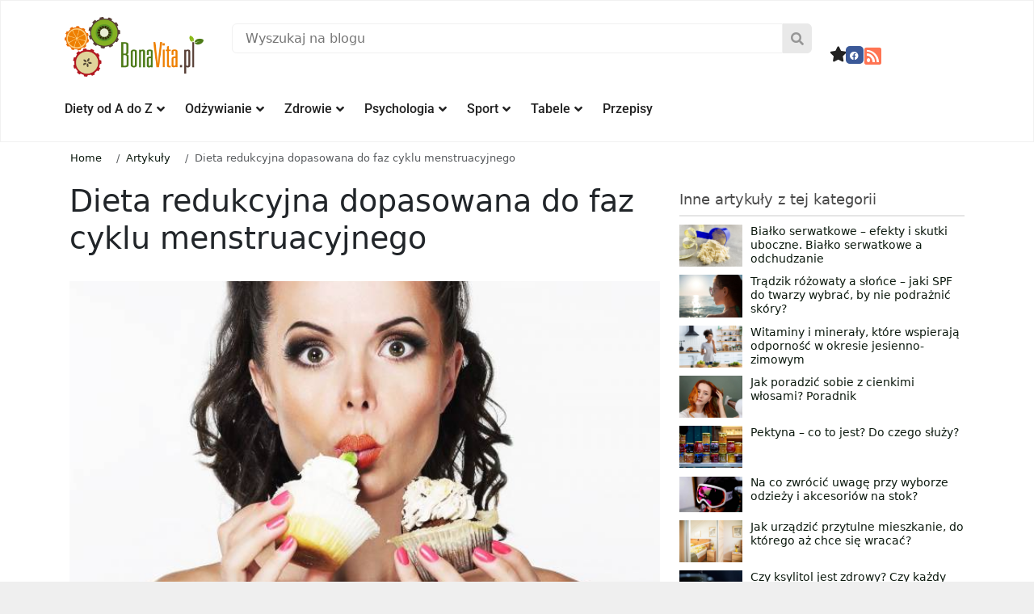

--- FILE ---
content_type: text/html; charset=UTF-8
request_url: https://bonavita.pl/dieta-redukcyjna-dopasowana-do-faz-cyklu-menstruacyjnego
body_size: 48962
content:
<!DOCTYPE html>
<html lang="pl-PL">
<head>
	<meta charset="UTF-8">
	<meta name="viewport" content="width=device-width, initial-scale=1.0, viewport-fit=cover" />			<title>
			Dieta redukcyjna dopasowana do faz cyklu menstruacyjnego &#8211; BonaVita &#8211; Profesjonalny portal o zdrowiu, odżywianiu, dietach, odchudzaniu		</title>
			<style>img:is([sizes="auto" i], [sizes^="auto," i]) { contain-intrinsic-size: 3000px 1500px }</style>
	<meta name="dc.title" content="Dieta redukcyjna dopasowana do faz cyklu menstruacyjnego">
<meta name="dc.description" content="Dowiedz się, jak dieta dostosowana do faz cyklu menstruacyjnego może pomóc kobietom z nadwagą w redukcji tkanki tłuszczowej. Poznaj wyniki badań.">
<meta name="dc.relation" content="https://bonavita.pl/dieta-redukcyjna-dopasowana-do-faz-cyklu-menstruacyjnego">
<meta name="dc.source" content="https://bonavita.pl">
<meta name="dc.language" content="pl_PL">
<meta name="description" content="Dowiedz się, jak dieta dostosowana do faz cyklu menstruacyjnego może pomóc kobietom z nadwagą w redukcji tkanki tłuszczowej. Poznaj wyniki badań.">
<meta name="robots" content="index, follow, max-snippet:-1, max-image-preview:large, max-video-preview:-1">
<link rel="canonical" href="https://bonavita.pl/dieta-redukcyjna-dopasowana-do-faz-cyklu-menstruacyjnego">
<meta property="og:url" content="https://bonavita.pl/dieta-redukcyjna-dopasowana-do-faz-cyklu-menstruacyjnego">
<meta property="og:site_name" content="BonaVita - Profesjonalny portal o zdrowiu, odżywianiu, dietach, odchudzaniu">
<meta property="og:locale" content="pl_PL">
<meta property="og:type" content="article">
<meta property="article:author" content="https://www.facebook.com/bonavitapl">
<meta property="article:publisher" content="https://www.facebook.com/bonavitapl">
<meta property="og:title" content="Dieta redukcyjna dopasowana do faz cyklu menstruacyjnego">
<meta property="og:description" content="Dowiedz się, jak dieta dostosowana do faz cyklu menstruacyjnego może pomóc kobietom z nadwagą w redukcji tkanki tłuszczowej. Poznaj wyniki badań.">
<meta property="og:image" content="https://bonavita.pl/data/2016/08/dieta-redukcyjna-dopasowana-do-faz-cyklu-menstruacyjnego.jpg">
<meta property="og:image:secure_url" content="https://bonavita.pl/data/2016/08/dieta-redukcyjna-dopasowana-do-faz-cyklu-menstruacyjnego.jpg">
<meta property="og:image:width" content="1280">
<meta property="og:image:height" content="1241">
<link rel="alternate" type="application/rss+xml" title="BonaVita - Profesjonalny portal o zdrowiu, odżywianiu, dietach, odchudzaniu &raquo; Dieta redukcyjna dopasowana do faz cyklu menstruacyjnego Kanał z komentarzami" href="https://bonavita.pl/dieta-redukcyjna-dopasowana-do-faz-cyklu-menstruacyjnego/feed" />
<style id='classic-theme-styles-inline-css' type='text/css'>
/*! This file is auto-generated */
.wp-block-button__link{color:#fff;background-color:#32373c;border-radius:9999px;box-shadow:none;text-decoration:none;padding:calc(.667em + 2px) calc(1.333em + 2px);font-size:1.125em}.wp-block-file__button{background:#32373c;color:#fff;text-decoration:none}
</style>
<style id='wpseopress-local-business-style-inline-css' type='text/css'>
span.wp-block-wpseopress-local-business-field{margin-right:8px}

</style>
<style id='wpseopress-table-of-contents-style-inline-css' type='text/css'>
.wp-block-wpseopress-table-of-contents li.active>a{font-weight:bold}

</style>
<style id='global-styles-inline-css' type='text/css'>
:root{--wp--preset--aspect-ratio--square: 1;--wp--preset--aspect-ratio--4-3: 4/3;--wp--preset--aspect-ratio--3-4: 3/4;--wp--preset--aspect-ratio--3-2: 3/2;--wp--preset--aspect-ratio--2-3: 2/3;--wp--preset--aspect-ratio--16-9: 16/9;--wp--preset--aspect-ratio--9-16: 9/16;--wp--preset--color--black: #000000;--wp--preset--color--cyan-bluish-gray: #abb8c3;--wp--preset--color--white: #ffffff;--wp--preset--color--pale-pink: #f78da7;--wp--preset--color--vivid-red: #cf2e2e;--wp--preset--color--luminous-vivid-orange: #ff6900;--wp--preset--color--luminous-vivid-amber: #fcb900;--wp--preset--color--light-green-cyan: #7bdcb5;--wp--preset--color--vivid-green-cyan: #00d084;--wp--preset--color--pale-cyan-blue: #8ed1fc;--wp--preset--color--vivid-cyan-blue: #0693e3;--wp--preset--color--vivid-purple: #9b51e0;--wp--preset--gradient--vivid-cyan-blue-to-vivid-purple: linear-gradient(135deg,rgba(6,147,227,1) 0%,rgb(155,81,224) 100%);--wp--preset--gradient--light-green-cyan-to-vivid-green-cyan: linear-gradient(135deg,rgb(122,220,180) 0%,rgb(0,208,130) 100%);--wp--preset--gradient--luminous-vivid-amber-to-luminous-vivid-orange: linear-gradient(135deg,rgba(252,185,0,1) 0%,rgba(255,105,0,1) 100%);--wp--preset--gradient--luminous-vivid-orange-to-vivid-red: linear-gradient(135deg,rgba(255,105,0,1) 0%,rgb(207,46,46) 100%);--wp--preset--gradient--very-light-gray-to-cyan-bluish-gray: linear-gradient(135deg,rgb(238,238,238) 0%,rgb(169,184,195) 100%);--wp--preset--gradient--cool-to-warm-spectrum: linear-gradient(135deg,rgb(74,234,220) 0%,rgb(151,120,209) 20%,rgb(207,42,186) 40%,rgb(238,44,130) 60%,rgb(251,105,98) 80%,rgb(254,248,76) 100%);--wp--preset--gradient--blush-light-purple: linear-gradient(135deg,rgb(255,206,236) 0%,rgb(152,150,240) 100%);--wp--preset--gradient--blush-bordeaux: linear-gradient(135deg,rgb(254,205,165) 0%,rgb(254,45,45) 50%,rgb(107,0,62) 100%);--wp--preset--gradient--luminous-dusk: linear-gradient(135deg,rgb(255,203,112) 0%,rgb(199,81,192) 50%,rgb(65,88,208) 100%);--wp--preset--gradient--pale-ocean: linear-gradient(135deg,rgb(255,245,203) 0%,rgb(182,227,212) 50%,rgb(51,167,181) 100%);--wp--preset--gradient--electric-grass: linear-gradient(135deg,rgb(202,248,128) 0%,rgb(113,206,126) 100%);--wp--preset--gradient--midnight: linear-gradient(135deg,rgb(2,3,129) 0%,rgb(40,116,252) 100%);--wp--preset--font-size--small: 13px;--wp--preset--font-size--medium: 20px;--wp--preset--font-size--large: 36px;--wp--preset--font-size--x-large: 42px;--wp--preset--spacing--20: 0.44rem;--wp--preset--spacing--30: 0.67rem;--wp--preset--spacing--40: 1rem;--wp--preset--spacing--50: 1.5rem;--wp--preset--spacing--60: 2.25rem;--wp--preset--spacing--70: 3.38rem;--wp--preset--spacing--80: 5.06rem;--wp--preset--shadow--natural: 6px 6px 9px rgba(0, 0, 0, 0.2);--wp--preset--shadow--deep: 12px 12px 50px rgba(0, 0, 0, 0.4);--wp--preset--shadow--sharp: 6px 6px 0px rgba(0, 0, 0, 0.2);--wp--preset--shadow--outlined: 6px 6px 0px -3px rgba(255, 255, 255, 1), 6px 6px rgba(0, 0, 0, 1);--wp--preset--shadow--crisp: 6px 6px 0px rgba(0, 0, 0, 1);}:where(.is-layout-flex){gap: 0.5em;}:where(.is-layout-grid){gap: 0.5em;}body .is-layout-flex{display: flex;}.is-layout-flex{flex-wrap: wrap;align-items: center;}.is-layout-flex > :is(*, div){margin: 0;}body .is-layout-grid{display: grid;}.is-layout-grid > :is(*, div){margin: 0;}:where(.wp-block-columns.is-layout-flex){gap: 2em;}:where(.wp-block-columns.is-layout-grid){gap: 2em;}:where(.wp-block-post-template.is-layout-flex){gap: 1.25em;}:where(.wp-block-post-template.is-layout-grid){gap: 1.25em;}.has-black-color{color: var(--wp--preset--color--black) !important;}.has-cyan-bluish-gray-color{color: var(--wp--preset--color--cyan-bluish-gray) !important;}.has-white-color{color: var(--wp--preset--color--white) !important;}.has-pale-pink-color{color: var(--wp--preset--color--pale-pink) !important;}.has-vivid-red-color{color: var(--wp--preset--color--vivid-red) !important;}.has-luminous-vivid-orange-color{color: var(--wp--preset--color--luminous-vivid-orange) !important;}.has-luminous-vivid-amber-color{color: var(--wp--preset--color--luminous-vivid-amber) !important;}.has-light-green-cyan-color{color: var(--wp--preset--color--light-green-cyan) !important;}.has-vivid-green-cyan-color{color: var(--wp--preset--color--vivid-green-cyan) !important;}.has-pale-cyan-blue-color{color: var(--wp--preset--color--pale-cyan-blue) !important;}.has-vivid-cyan-blue-color{color: var(--wp--preset--color--vivid-cyan-blue) !important;}.has-vivid-purple-color{color: var(--wp--preset--color--vivid-purple) !important;}.has-black-background-color{background-color: var(--wp--preset--color--black) !important;}.has-cyan-bluish-gray-background-color{background-color: var(--wp--preset--color--cyan-bluish-gray) !important;}.has-white-background-color{background-color: var(--wp--preset--color--white) !important;}.has-pale-pink-background-color{background-color: var(--wp--preset--color--pale-pink) !important;}.has-vivid-red-background-color{background-color: var(--wp--preset--color--vivid-red) !important;}.has-luminous-vivid-orange-background-color{background-color: var(--wp--preset--color--luminous-vivid-orange) !important;}.has-luminous-vivid-amber-background-color{background-color: var(--wp--preset--color--luminous-vivid-amber) !important;}.has-light-green-cyan-background-color{background-color: var(--wp--preset--color--light-green-cyan) !important;}.has-vivid-green-cyan-background-color{background-color: var(--wp--preset--color--vivid-green-cyan) !important;}.has-pale-cyan-blue-background-color{background-color: var(--wp--preset--color--pale-cyan-blue) !important;}.has-vivid-cyan-blue-background-color{background-color: var(--wp--preset--color--vivid-cyan-blue) !important;}.has-vivid-purple-background-color{background-color: var(--wp--preset--color--vivid-purple) !important;}.has-black-border-color{border-color: var(--wp--preset--color--black) !important;}.has-cyan-bluish-gray-border-color{border-color: var(--wp--preset--color--cyan-bluish-gray) !important;}.has-white-border-color{border-color: var(--wp--preset--color--white) !important;}.has-pale-pink-border-color{border-color: var(--wp--preset--color--pale-pink) !important;}.has-vivid-red-border-color{border-color: var(--wp--preset--color--vivid-red) !important;}.has-luminous-vivid-orange-border-color{border-color: var(--wp--preset--color--luminous-vivid-orange) !important;}.has-luminous-vivid-amber-border-color{border-color: var(--wp--preset--color--luminous-vivid-amber) !important;}.has-light-green-cyan-border-color{border-color: var(--wp--preset--color--light-green-cyan) !important;}.has-vivid-green-cyan-border-color{border-color: var(--wp--preset--color--vivid-green-cyan) !important;}.has-pale-cyan-blue-border-color{border-color: var(--wp--preset--color--pale-cyan-blue) !important;}.has-vivid-cyan-blue-border-color{border-color: var(--wp--preset--color--vivid-cyan-blue) !important;}.has-vivid-purple-border-color{border-color: var(--wp--preset--color--vivid-purple) !important;}.has-vivid-cyan-blue-to-vivid-purple-gradient-background{background: var(--wp--preset--gradient--vivid-cyan-blue-to-vivid-purple) !important;}.has-light-green-cyan-to-vivid-green-cyan-gradient-background{background: var(--wp--preset--gradient--light-green-cyan-to-vivid-green-cyan) !important;}.has-luminous-vivid-amber-to-luminous-vivid-orange-gradient-background{background: var(--wp--preset--gradient--luminous-vivid-amber-to-luminous-vivid-orange) !important;}.has-luminous-vivid-orange-to-vivid-red-gradient-background{background: var(--wp--preset--gradient--luminous-vivid-orange-to-vivid-red) !important;}.has-very-light-gray-to-cyan-bluish-gray-gradient-background{background: var(--wp--preset--gradient--very-light-gray-to-cyan-bluish-gray) !important;}.has-cool-to-warm-spectrum-gradient-background{background: var(--wp--preset--gradient--cool-to-warm-spectrum) !important;}.has-blush-light-purple-gradient-background{background: var(--wp--preset--gradient--blush-light-purple) !important;}.has-blush-bordeaux-gradient-background{background: var(--wp--preset--gradient--blush-bordeaux) !important;}.has-luminous-dusk-gradient-background{background: var(--wp--preset--gradient--luminous-dusk) !important;}.has-pale-ocean-gradient-background{background: var(--wp--preset--gradient--pale-ocean) !important;}.has-electric-grass-gradient-background{background: var(--wp--preset--gradient--electric-grass) !important;}.has-midnight-gradient-background{background: var(--wp--preset--gradient--midnight) !important;}.has-small-font-size{font-size: var(--wp--preset--font-size--small) !important;}.has-medium-font-size{font-size: var(--wp--preset--font-size--medium) !important;}.has-large-font-size{font-size: var(--wp--preset--font-size--large) !important;}.has-x-large-font-size{font-size: var(--wp--preset--font-size--x-large) !important;}
:where(.wp-block-post-template.is-layout-flex){gap: 1.25em;}:where(.wp-block-post-template.is-layout-grid){gap: 1.25em;}
:where(.wp-block-columns.is-layout-flex){gap: 2em;}:where(.wp-block-columns.is-layout-grid){gap: 2em;}
:root :where(.wp-block-pullquote){font-size: 1.5em;line-height: 1.6;}
</style>
<link rel='stylesheet' id='contact-form-7-css' href='https://bonavita.pl/wp-content/plugins/contact-form-7/includes/css/styles.css?ver=6.1.4' type='text/css' media='all' />
<link rel='stylesheet' id='wp-footnotes-tt-style-css' href='https://bonavita.pl/wp-content/plugins/footnotes-made-easy/css/tooltips.min.css?ver=3.0.8' type='text/css' media='all' />
<link rel='stylesheet' id='kk-star-ratings-css' href='https://bonavita.pl/wp-content/plugins/kk-star-ratings/src/core/public/css/kk-star-ratings.css?ver=5.4.10.3' type='text/css' media='all' />
<link rel='stylesheet' id='dashicons-css' href='https://bonavita.pl/wp-includes/css/dashicons.min.css?ver=6.8.3' type='text/css' media='all' />
<link rel='stylesheet' id='ez-toc-css' href='https://bonavita.pl/wp-content/plugins/easy-table-of-contents/assets/css/screen.min.css?ver=2.0.80' type='text/css' media='all' />
<style id='ez-toc-inline-css' type='text/css'>
div#ez-toc-container .ez-toc-title {font-size: 120%;}div#ez-toc-container .ez-toc-title {font-weight: 500;}div#ez-toc-container ul li , div#ez-toc-container ul li a {font-size: 95%;}div#ez-toc-container ul li , div#ez-toc-container ul li a {font-weight: 500;}div#ez-toc-container nav ul ul li {font-size: 90%;}div#ez-toc-container {background: #f7f7f7;border: 1px solid #f7f7f7;width: 100%;}div#ez-toc-container p.ez-toc-title , #ez-toc-container .ez_toc_custom_title_icon , #ez-toc-container .ez_toc_custom_toc_icon {color: #000000;}div#ez-toc-container ul.ez-toc-list a {color: #000000;}div#ez-toc-container ul.ez-toc-list a:hover {color: #6b6b6b;}div#ez-toc-container ul.ez-toc-list a:visited {color: #6b6b6b;}.ez-toc-counter nav ul li a::before {color: ;}.ez-toc-box-title {font-weight: bold; margin-bottom: 10px; text-align: center; text-transform: uppercase; letter-spacing: 1px; color: #666; padding-bottom: 5px;position:absolute;top:-4%;left:5%;background-color: inherit;transition: top 0.3s ease;}.ez-toc-box-title.toc-closed {top:-25%;}
.ez-toc-container-direction {direction: ltr;}.ez-toc-counter ul {direction: ltr;counter-reset: item ;}.ez-toc-counter nav ul li a::before {content: counter(item, disc) '  ';margin-right: .2em; counter-increment: item;flex-grow: 0;flex-shrink: 0;float: left; min-width: 15px;width: auto;}.ez-toc-widget-direction {direction: ltr;}.ez-toc-widget-container ul {direction: ltr;counter-reset: item ;}.ez-toc-widget-container nav ul li a::before {content: counter(item, disc) '  ';margin-right: .2em; counter-increment: item;flex-grow: 0;flex-shrink: 0;float: left; min-width: 15px;width: auto;}
</style>
<link rel='stylesheet' id='app-css' href='https://bonavita.pl/wp-content/themes/site-art-starter/assets/dist/app.0d3d21a9126d72cc7e85.css' type='text/css' media='all' />
<link rel='stylesheet' id='fontawesome-css' href='https://cdnjs.cloudflare.com/ajax/libs/font-awesome/6.4.2/css/all.min.css' type='text/css' media='all' />
<link rel='stylesheet' id='pafe-334534-css' href='https://bonavita.pl/data/premium-addons-elementor/pafe-334534.css?ver=1735559221' type='text/css' media='all' />
<link rel='stylesheet' id='elementor-frontend-css' href='https://bonavita.pl/wp-content/plugins/elementor/assets/css/frontend.min.css?ver=3.34.1' type='text/css' media='all' />
<style id='elementor-frontend-inline-css' type='text/css'>
.elementor-kit-116118{--e-global-color-primary:#6EC1E4;--e-global-color-secondary:#54595F;--e-global-color-text:#7A7A7A;--e-global-color-accent:#61CE70;--e-global-typography-primary-font-family:"Roboto";--e-global-typography-primary-font-weight:600;--e-global-typography-secondary-font-family:"Roboto Slab";--e-global-typography-secondary-font-weight:400;--e-global-typography-text-font-family:"Roboto";--e-global-typography-text-font-weight:400;--e-global-typography-accent-font-family:"Roboto";--e-global-typography-accent-font-weight:500;}.elementor-kit-116118 e-page-transition{background-color:#FFBC7D;}.elementor-section.elementor-section-boxed > .elementor-container{max-width:1140px;}.e-con{--container-max-width:1140px;}{}h1.entry-title{display:var(--page-title-display);}@media(max-width:1024px){.elementor-section.elementor-section-boxed > .elementor-container{max-width:1024px;}.e-con{--container-max-width:1024px;}}@media(max-width:767px){.elementor-section.elementor-section-boxed > .elementor-container{max-width:767px;}.e-con{--container-max-width:767px;}}/* Start custom CSS */@media screen and (max-width: 768px) {
.mickmenu .elementor-nav-menu--layout-horizontal .elementor-nav-menu {
display: flex;
flex-wrap: nowrap;
white-space: nowrap;
overflow-x: auto;
-webkit- -scrolling: touch;
-ms-overflow-style: -ms-autohiding-scrollbar;
}
::-webkit-scrollbar {
    display: none;
}
}
@media screen and (max-width: 820px) {
.mickmenu .elementor-nav-menu--layout-horizontal .elementor-nav-menu {
display: flex;
flex-wrap: nowrap;
white-space: nowrap;
overflow-x: nowrap;
-webkit- -scrolling: touch;
-ms-overflow-style: -ms-autohiding-scrollbar;
}
::-webkit-scrollbar {
    display: none;
}
}
.mickmenu .elementor-nav-menu--layout-horizontal .elementor-nav-menu {
display: flex;
flex-wrap: nowrap;
white-space: nowrap;
overflow-x: nowrap;
-webkit- -scrolling: touch;
-ms-overflow-style: -ms-autohiding-scrollbar;
overflow-x: auto; 
}
::-webkit-scrollbar {
    display: none;
}
}/* End custom CSS */
.elementor-widget-container.premium-cursor-ftext .premium-global-cursor-{{ID}} .premium-cursor-follow-text{font-family:var( --e-global-typography-primary-font-family ), Sans-serif;font-weight:var( --e-global-typography-primary-font-weight );}.elementor-widget-container .premium-global-cursor-{{ID}}{color:var( --e-global-color-primary );fill:var( --e-global-color-primary );}.elementor-widget-container .premium-global-badge-{{ID}} .premium-badge-text{color:var( --e-global-color-secondary );}.elementor-widget-container .premium-global-badge-{{ID}} .premium-badge-container{background-color:var( --e-global-color-primary );}.elementor-widget-container .premium-global-badge-{{ID}} .premium-badge-icon{color:var( --e-global-color-secondary );fill:var( --e-global-color-secondary );}.elementor-334534 .elementor-element.elementor-element-de2cb80{--display:flex;--flex-direction:row;--container-widget-width:initial;--container-widget-height:100%;--container-widget-flex-grow:1;--container-widget-align-self:stretch;--flex-wrap-mobile:wrap;--gap:0px 0px;--row-gap:0px;--column-gap:0px;--flex-wrap:wrap;border-style:solid;--border-style:solid;border-width:1px 1px 1px 1px;--border-top-width:1px;--border-right-width:1px;--border-bottom-width:1px;--border-left-width:1px;border-color:#F1F1F1;--border-color:#F1F1F1;overflow:visible;}.elementor-334534 .elementor-element.elementor-element-0a8106d{--display:flex;--flex-direction:column-reverse;--container-widget-width:100%;--container-widget-height:initial;--container-widget-flex-grow:0;--container-widget-align-self:initial;--flex-wrap-mobile:wrap;overflow:visible;}.elementor-widget-image.premium-cursor-ftext .premium-global-cursor-{{ID}} .premium-cursor-follow-text{font-family:var( --e-global-typography-primary-font-family ), Sans-serif;font-weight:var( --e-global-typography-primary-font-weight );}.elementor-widget-image .premium-global-cursor-{{ID}}{color:var( --e-global-color-primary );fill:var( --e-global-color-primary );}.elementor-widget-image .premium-global-badge-{{ID}} .premium-badge-text{color:var( --e-global-color-secondary );}.elementor-widget-image .premium-global-badge-{{ID}} .premium-badge-container{background-color:var( --e-global-color-primary );}.elementor-widget-image .premium-global-badge-{{ID}} .premium-badge-icon{color:var( --e-global-color-secondary );fill:var( --e-global-color-secondary );}.elementor-widget-image .widget-image-caption{color:var( --e-global-color-text );font-family:var( --e-global-typography-text-font-family ), Sans-serif;font-weight:var( --e-global-typography-text-font-weight );}.elementor-334534 .elementor-element.elementor-element-218c92d{text-align:start;}.elementor-334534 .elementor-element.elementor-element-218c92d img{width:100%;}.elementor-334534 .elementor-element.elementor-element-89aec40{--display:flex;--justify-content:center;--gap:0px 0px;--row-gap:0px;--column-gap:0px;--flex-wrap:wrap;--margin-top:0%;--margin-bottom:0%;--margin-left:0%;--margin-right:0%;--padding-top:1.6%;--padding-bottom:0%;--padding-left:2%;--padding-right:2%;overflow:visible;}.elementor-widget-premium-search-form.premium-cursor-ftext .premium-global-cursor-{{ID}} .premium-cursor-follow-text{font-family:var( --e-global-typography-primary-font-family ), Sans-serif;font-weight:var( --e-global-typography-primary-font-weight );}.elementor-widget-premium-search-form .premium-global-cursor-{{ID}}{color:var( --e-global-color-primary );fill:var( --e-global-color-primary );}.elementor-widget-premium-search-form .premium-global-badge-{{ID}} .premium-badge-text{color:var( --e-global-color-secondary );}.elementor-widget-premium-search-form .premium-global-badge-{{ID}} .premium-badge-container{background-color:var( --e-global-color-primary );}.elementor-widget-premium-search-form .premium-global-badge-{{ID}} .premium-badge-icon{color:var( --e-global-color-secondary );fill:var( --e-global-color-secondary );}.elementor-widget-premium-search-form .premium-search__post-title, .elementor-widget-premium-search-form .premium-search__post-title a{font-family:var( --e-global-typography-primary-font-family ), Sans-serif;font-weight:var( --e-global-typography-primary-font-weight );}.elementor-widget-premium-search-form .premium-search__post-title a{color:var( --e-global-color-secondary );}.elementor-widget-premium-search-form .premium-search__excerpt-wrap{color:var( --e-global-color-text );}.elementor-widget-premium-search-form .premium-search__results-number span{color:var( --e-global-color-text );}.elementor-widget-premium-search-form ul.slick-dots li{color:var( --e-global-color-secondary );}.elementor-widget-premium-search-form ul.slick-dots li.slick-active{color:var( --e-global-color-primary );}.elementor-widget-premium-search-form .premium-search__query-wrap .slick-arrow{color:var( --e-global-color-primary );background-color:var( --e-global-color-secondary );}.elementor-334534 .elementor-element.elementor-element-aaae823 .premium-search__post-wrap{width:33.33%;padding-right:calc( 10px/2 );padding-left:calc( 10px/2 );margin-bottom:20px;}.elementor-334534 .elementor-element.elementor-element-aaae823{--pa-search-carousel-slides:33.33%;}.elementor-334534 .elementor-element.elementor-element-aaae823 > .elementor-widget-container{margin:0% 0% 0% 0%;padding:0px 0px 0px 0px;}.elementor-334534 .elementor-element.elementor-element-aaae823 .is-focused .premium-search__input-wrap::after{background-color:#84B022;}.elementor-334534 .elementor-element.elementor-element-aaae823 .premium-search__btn{flex-direction:row-reverse;column-gap:10px;color:#969696;background-color:#E9E9E9;border-style:none;border-radius:0px 6px 6px 0px;padding:10px 10px 10px 10px;}.elementor-334534 .elementor-element.elementor-element-aaae823 .premium-search__input-btn-wrap{flex-direction:row;}.elementor-334534 .elementor-element.elementor-element-aaae823 .premium-search__posts-wrap{margin-left:calc( -10px/2 );margin-right:calc( -10px/2 );}.elementor-334534 .elementor-element.elementor-element-aaae823 .premium-search__input{border-style:solid;border-width:1px 1px 1px 1px;border-color:#F1F1F1;border-radius:6px 0px 0px 6px;}.elementor-334534 .elementor-element.elementor-element-aaae823 .premium-search__btn svg{fill:#969696;}.elementor-334534 .elementor-element.elementor-element-aaae823 .premium-search__thumbnail img{height:150px;}.elementor-334534 .elementor-element.elementor-element-aaae823 .premium-search__post-inner{background-color:#FFFFFF;padding:4px 4px 4px 4px;}.elementor-334534 .elementor-element.elementor-element-aaae823 .premium-search__post-inner:hover{background-color:#FFFFFF;}.elementor-334534 .elementor-element.elementor-element-aaae823 .premium-search__query-wrap{background-color:#FFFFFF;}.elementor-334534 .elementor-element.elementor-element-3898c38{--display:flex;--flex-direction:row;--container-widget-width:calc( ( 1 - var( --container-widget-flex-grow ) ) * 100% );--container-widget-height:100%;--container-widget-flex-grow:1;--container-widget-align-self:stretch;--flex-wrap-mobile:wrap;--justify-content:flex-end;--align-items:flex-start;--margin-top:0%;--margin-bottom:0%;--margin-left:0%;--margin-right:0%;--padding-top:4%;--padding-bottom:0%;--padding-left:0%;--padding-right:0%;overflow:visible;}.elementor-widget-icon.premium-cursor-ftext .premium-global-cursor-{{ID}} .premium-cursor-follow-text{font-family:var( --e-global-typography-primary-font-family ), Sans-serif;font-weight:var( --e-global-typography-primary-font-weight );}.elementor-widget-icon .premium-global-cursor-{{ID}}{color:var( --e-global-color-primary );fill:var( --e-global-color-primary );}.elementor-widget-icon .premium-global-badge-{{ID}} .premium-badge-text{color:var( --e-global-color-secondary );}.elementor-widget-icon .premium-global-badge-{{ID}} .premium-badge-container{background-color:var( --e-global-color-primary );}.elementor-widget-icon .premium-global-badge-{{ID}} .premium-badge-icon{color:var( --e-global-color-secondary );fill:var( --e-global-color-secondary );}.elementor-widget-icon.elementor-view-stacked .elementor-icon{background-color:var( --e-global-color-primary );}.elementor-widget-icon.elementor-view-framed .elementor-icon, .elementor-widget-icon.elementor-view-default .elementor-icon{color:var( --e-global-color-primary );border-color:var( --e-global-color-primary );}.elementor-widget-icon.elementor-view-framed .elementor-icon, .elementor-widget-icon.elementor-view-default .elementor-icon svg{fill:var( --e-global-color-primary );}.elementor-334534 .elementor-element.elementor-element-7110eda .elementor-icon-wrapper{text-align:center;}.elementor-334534 .elementor-element.elementor-element-7110eda.elementor-view-stacked .elementor-icon{background-color:#222222;}.elementor-334534 .elementor-element.elementor-element-7110eda.elementor-view-framed .elementor-icon, .elementor-334534 .elementor-element.elementor-element-7110eda.elementor-view-default .elementor-icon{color:#222222;border-color:#222222;}.elementor-334534 .elementor-element.elementor-element-7110eda.elementor-view-framed .elementor-icon, .elementor-334534 .elementor-element.elementor-element-7110eda.elementor-view-default .elementor-icon svg{fill:#222222;}.elementor-334534 .elementor-element.elementor-element-7110eda.elementor-view-stacked .elementor-icon:hover{background-color:#84B022;}.elementor-334534 .elementor-element.elementor-element-7110eda.elementor-view-framed .elementor-icon:hover, .elementor-334534 .elementor-element.elementor-element-7110eda.elementor-view-default .elementor-icon:hover{color:#84B022;border-color:#84B022;}.elementor-334534 .elementor-element.elementor-element-7110eda.elementor-view-framed .elementor-icon:hover, .elementor-334534 .elementor-element.elementor-element-7110eda.elementor-view-default .elementor-icon:hover svg{fill:#84B022;}.elementor-334534 .elementor-element.elementor-element-7110eda .elementor-icon{font-size:19px;}.elementor-334534 .elementor-element.elementor-element-7110eda .elementor-icon svg{height:19px;}.elementor-widget-social-icons.premium-cursor-ftext .premium-global-cursor-{{ID}} .premium-cursor-follow-text{font-family:var( --e-global-typography-primary-font-family ), Sans-serif;font-weight:var( --e-global-typography-primary-font-weight );}.elementor-widget-social-icons .premium-global-cursor-{{ID}}{color:var( --e-global-color-primary );fill:var( --e-global-color-primary );}.elementor-widget-social-icons .premium-global-badge-{{ID}} .premium-badge-text{color:var( --e-global-color-secondary );}.elementor-widget-social-icons .premium-global-badge-{{ID}} .premium-badge-container{background-color:var( --e-global-color-primary );}.elementor-widget-social-icons .premium-global-badge-{{ID}} .premium-badge-icon{color:var( --e-global-color-secondary );fill:var( --e-global-color-secondary );}.elementor-334534 .elementor-element.elementor-element-e0ff452{--grid-template-columns:repeat(0, auto);--icon-size:11px;--grid-column-gap:5px;--grid-row-gap:0px;}.elementor-334534 .elementor-element.elementor-element-e0ff452 .elementor-widget-container{text-align:right;}.elementor-334534 .elementor-element.elementor-element-e0ff452 .elementor-icon{border-radius:5px 5px 5px 5px;}.elementor-334534 .elementor-element.elementor-element-6c7f6de > .elementor-widget-container{padding:0px 0px 0px 0px;}.elementor-334534 .elementor-element.elementor-element-6c7f6de .elementor-icon-wrapper{text-align:center;}.elementor-334534 .elementor-element.elementor-element-6c7f6de.elementor-view-stacked .elementor-icon{background-color:#FF7453;}.elementor-334534 .elementor-element.elementor-element-6c7f6de.elementor-view-framed .elementor-icon, .elementor-334534 .elementor-element.elementor-element-6c7f6de.elementor-view-default .elementor-icon{color:#FF7453;border-color:#FF7453;}.elementor-334534 .elementor-element.elementor-element-6c7f6de.elementor-view-framed .elementor-icon, .elementor-334534 .elementor-element.elementor-element-6c7f6de.elementor-view-default .elementor-icon svg{fill:#FF7453;}.elementor-334534 .elementor-element.elementor-element-6c7f6de.elementor-view-stacked .elementor-icon:hover{background-color:#D14A00;}.elementor-334534 .elementor-element.elementor-element-6c7f6de.elementor-view-framed .elementor-icon:hover, .elementor-334534 .elementor-element.elementor-element-6c7f6de.elementor-view-default .elementor-icon:hover{color:#D14A00;border-color:#D14A00;}.elementor-334534 .elementor-element.elementor-element-6c7f6de.elementor-view-framed .elementor-icon:hover, .elementor-334534 .elementor-element.elementor-element-6c7f6de.elementor-view-default .elementor-icon:hover svg{fill:#D14A00;}.elementor-334534 .elementor-element.elementor-element-6c7f6de .elementor-icon{font-size:24px;}.elementor-334534 .elementor-element.elementor-element-6c7f6de .elementor-icon svg{height:24px;}.elementor-334534 .elementor-element.elementor-element-49e8b80{--display:flex;--margin-top:2%;--margin-bottom:0%;--margin-left:0%;--margin-right:0%;--padding-top:0px;--padding-bottom:0px;--padding-left:0px;--padding-right:0px;overflow:visible;}.elementor-widget-premium-nav-menu.premium-cursor-ftext .premium-global-cursor-{{ID}} .premium-cursor-follow-text{font-family:var( --e-global-typography-primary-font-family ), Sans-serif;font-weight:var( --e-global-typography-primary-font-weight );}.elementor-widget-premium-nav-menu .premium-global-cursor-{{ID}}{color:var( --e-global-color-primary );fill:var( --e-global-color-primary );}.elementor-widget-premium-nav-menu .premium-global-badge-{{ID}} .premium-badge-text{color:var( --e-global-color-secondary );}.elementor-widget-premium-nav-menu .premium-global-badge-{{ID}} .premium-badge-container{background-color:var( --e-global-color-primary );}.elementor-widget-premium-nav-menu .premium-global-badge-{{ID}} .premium-badge-icon{color:var( --e-global-color-secondary );fill:var( --e-global-color-secondary );}.elementor-widget-premium-nav-menu .premium-main-nav-menu > .premium-nav-menu-item > .premium-menu-link{font-family:var( --e-global-typography-primary-font-family ), Sans-serif;font-weight:var( --e-global-typography-primary-font-weight );color:var( --e-global-color-text );}.elementor-widget-premium-nav-menu .premium-main-nav-menu > .premium-nav-menu-item > .premium-menu-link .premium-dropdown-icon{color:var( --e-global-color-text );}.elementor-widget-premium-nav-menu .premium-main-nav-menu > .premium-nav-menu-item:hover > .premium-menu-link{color:var( --e-global-color-secondary );}.elementor-widget-premium-nav-menu .premium-main-nav-menu > .premium-nav-menu-item:hover > .premium-menu-link .premium-dropdown-icon{color:var( --e-global-color-secondary );}.elementor-widget-premium-nav-menu .premium-nav-widget-container:not(.premium-nav-pointer-framed) .premium-menu-link-parent:before,
					.elementor-widget-premium-nav-menu .premium-nav-widget-container:not(.premium-nav-pointer-framed) .premium-menu-link-parent:after{background-color:var( --e-global-color-secondary );}.elementor-widget-premium-nav-menu .premium-nav-pointer-framed .premium-menu-link-parent:before,
					.elementor-widget-premium-nav-menu .premium-nav-pointer-framed .premium-menu-link-parent:after{border-color:var( --e-global-color-secondary );}.elementor-widget-premium-nav-menu .premium-main-nav-menu > .premium-active-item > .premium-menu-link{color:var( --e-global-color-accent );}.elementor-widget-premium-nav-menu .premium-main-nav-menu > .premium-active-item > .premium-menu-link .premium-dropdown-icon{color:var( --e-global-color-accent );}.elementor-widget-premium-nav-menu .premium-nav-menu-item > .premium-menu-link > .premium-item-icon{color:var( --e-global-color-primary );}.elementor-widget-premium-nav-menu .premium-nav-menu-item > .premium-menu-link > .premium-item-icon:not(.premium-lottie-animation) svg * ,
					 .elementor-widget-premium-nav-menu .premium-nav-menu-item > .premium-menu-link > svg.premium-item-icon *{fill:var( --e-global-color-primary );}.elementor-widget-premium-nav-menu .premium-main-nav-menu .premium-sub-menu .premium-sub-menu-link{font-family:var( --e-global-typography-text-font-family ), Sans-serif;font-weight:var( --e-global-typography-text-font-weight );color:var( --e-global-color-secondary );}.elementor-widget-premium-nav-menu .premium-main-nav-menu .premium-sub-menu .premium-sub-menu-link .premium-dropdown-icon{color:var( --e-global-color-secondary );}.elementor-widget-premium-nav-menu:not(.premium-hamburger-menu):not(.premium-nav-slide):not(.premium-nav-dropdown) .premium-main-nav-menu .premium-sub-menu .premium-sub-menu-item:hover,
									.elementor-widget-premium-nav-menu.premium-hamburger-menu .premium-main-nav-menu .premium-sub-menu > .premium-sub-menu-item:hover > .premium-sub-menu-link,
									.elementor-widget-premium-nav-menu.premium-nav-slide .premium-main-nav-menu .premium-sub-menu > .premium-sub-menu-item:hover > .premium-sub-menu-link,
									.elementor-widget-premium-nav-menu.premium-nav-dropdown .premium-main-nav-menu .premium-sub-menu > .premium-sub-menu-item:hover > .premium-sub-menu-link{background-color:var( --e-global-color-secondary );}.elementor-widget-premium-nav-menu .premium-main-nav-menu .premium-sub-menu .premium-active-item .premium-sub-menu-link .premium-dropdown-icon{color:var( --e-global-color-primary );}.elementor-widget-premium-nav-menu .premium-sub-menu-item .premium-sub-menu-link i.premium-sub-item-icon {color:var( --e-global-color-primary );}.elementor-widget-premium-nav-menu .premium-sub-menu-item .premium-sub-menu-link .premium-sub-item-icon:not(.premium-lottie-animation) svg *,
					 .elementor-widget-premium-nav-menu .premium-sub-menu-item .premium-sub-menu-link svg.premium-sub-item-icon * {fill:var( --e-global-color-primary );}.elementor-334534 .elementor-element.elementor-element-d19905b > .elementor-widget-container{margin:-2% 0% 0% 0%;padding:0% 0% 0% 0%;}.elementor-334534 .elementor-element.elementor-element-d19905b .premium-main-nav-menu{justify-content:flex-start;}.elementor-334534 .elementor-element.elementor-element-d19905b .premium-sub-menu .premium-sub-menu-link{justify-content:flex-start;}.elementor-334534 .elementor-element.elementor-element-d19905b .premium-hamburger-toggle{justify-content:center;}.elementor-334534 .elementor-element.elementor-element-d19905b.premium-ham-dropdown .premium-mobile-menu-container, .elementor-334534 .elementor-element.elementor-element-d19905b.premium-nav-dropdown .premium-mobile-menu-container{justify-content:right;}.elementor-334534 .elementor-element.elementor-element-d19905b.premium-hamburger-menu .premium-main-mobile-menu > .premium-nav-menu-item > .premium-menu-link, .elementor-334534 .elementor-element.elementor-element-d19905b.premium-nav-dropdown .premium-main-mobile-menu > .premium-nav-menu-item > .premium-menu-link, .elementor-334534 .elementor-element.elementor-element-d19905b.premium-nav-slide .premium-main-mobile-menu > .premium-nav-menu-item > .premium-menu-link{justify-content:flex-start;}.elementor-334534 .elementor-element.elementor-element-d19905b .premium-main-nav-menu > .premium-nav-menu-item > .premium-menu-link{font-family:"Roboto", Sans-serif;font-size:16px;font-weight:500;color:#222222;}.elementor-334534 .elementor-element.elementor-element-d19905b .premium-main-nav-menu > .premium-nav-menu-item > .premium-menu-link .premium-dropdown-icon{color:#222222;}.elementor-334534 .elementor-element.elementor-element-d19905b .premium-main-nav-menu > .premium-nav-menu-item:hover > .premium-menu-link{color:#84B022;}.elementor-334534 .elementor-element.elementor-element-d19905b .premium-main-nav-menu > .premium-nav-menu-item:hover > .premium-menu-link .premium-dropdown-icon{color:#84B022;}.elementor-334534 .elementor-element.elementor-element-d19905b .premium-main-nav-menu > .premium-active-item > .premium-menu-link{color:#84B022;}.elementor-334534 .elementor-element.elementor-element-d19905b .premium-main-nav-menu > .premium-active-item > .premium-menu-link .premium-dropdown-icon{color:#84B022;}.elementor-334534 .elementor-element.elementor-element-d19905b .premium-nav-menu-item > .premium-menu-link > .premium-item-icon{order:0;}.elementor-334534 .elementor-element.elementor-element-d19905b .premium-main-nav-menu .premium-sub-menu-item:hover > .premium-sub-menu-link{color:#fff;}.elementor-334534 .elementor-element.elementor-element-d19905b .premium-main-nav-menu .premium-sub-menu-item:hover > .premium-sub-menu-link .premium-dropdown-icon{color:#fff;}.elementor-334534 .elementor-element.elementor-element-d19905b .premium-sub-menu-item .premium-sub-menu-link .premium-sub-item-icon{order:0;}.elementor-334534 .elementor-element.elementor-element-ec9ffbe{--display:flex;--flex-direction:row;--container-widget-width:calc( ( 1 - var( --container-widget-flex-grow ) ) * 100% );--container-widget-height:100%;--container-widget-flex-grow:1;--container-widget-align-self:stretch;--flex-wrap-mobile:wrap;--align-items:center;--gap:0px 0px;--row-gap:0px;--column-gap:0px;border-style:none;--border-style:none;--margin-top:0%;--margin-bottom:0%;--margin-left:0%;--margin-right:0%;--padding-top:0%;--padding-bottom:0%;--padding-left:5%;--padding-right:5%;overflow:visible;}.elementor-334534 .elementor-element.elementor-element-2b0d0aa{--display:flex;--justify-content:flex-start;overflow:visible;}.elementor-334534 .elementor-element.elementor-element-84821c0.elementor-element{--flex-grow:0;--flex-shrink:0;}.elementor-334534 .elementor-element.elementor-element-84821c0 .premium-sub-menu .premium-sub-menu-link{justify-content:flex-start;}.elementor-334534 .elementor-element.elementor-element-84821c0 .premium-hamburger-toggle{justify-content:center;}.elementor-334534 .elementor-element.elementor-element-84821c0.premium-hamburger-menu .premium-main-mobile-menu > .premium-nav-menu-item > .premium-menu-link, .elementor-334534 .elementor-element.elementor-element-84821c0.premium-nav-dropdown .premium-main-mobile-menu > .premium-nav-menu-item > .premium-menu-link, .elementor-334534 .elementor-element.elementor-element-84821c0.premium-nav-slide .premium-main-mobile-menu > .premium-nav-menu-item > .premium-menu-link{justify-content:flex-start;}.elementor-334534 .elementor-element.elementor-element-84821c0 .premium-main-nav-menu > .premium-nav-menu-item > .premium-menu-link{font-family:"Roboto", Sans-serif;font-size:15px;font-weight:500;color:#222222;}.elementor-334534 .elementor-element.elementor-element-84821c0 .premium-main-nav-menu > .premium-nav-menu-item > .premium-menu-link .premium-dropdown-icon{color:#222222;}.elementor-334534 .elementor-element.elementor-element-84821c0 .premium-main-nav-menu > .premium-nav-menu-item:hover > .premium-menu-link{color:#84B022;}.elementor-334534 .elementor-element.elementor-element-84821c0 .premium-main-nav-menu > .premium-nav-menu-item:hover > .premium-menu-link .premium-dropdown-icon{color:#84B022;}.elementor-334534 .elementor-element.elementor-element-84821c0 .premium-main-nav-menu > .premium-active-item > .premium-menu-link{color:#84B022;}.elementor-334534 .elementor-element.elementor-element-84821c0 .premium-main-nav-menu > .premium-active-item > .premium-menu-link .premium-dropdown-icon{color:#84B022;}.elementor-334534 .elementor-element.elementor-element-84821c0 .premium-nav-menu-item > .premium-menu-link > .premium-item-icon{order:0;}.elementor-334534 .elementor-element.elementor-element-84821c0 .premium-main-nav-menu .premium-sub-menu .premium-sub-menu-link{font-family:"Roboto", Sans-serif;font-weight:400;}.elementor-334534 .elementor-element.elementor-element-84821c0 .premium-main-nav-menu .premium-sub-menu-item:hover > .premium-sub-menu-link{color:#fff;}.elementor-334534 .elementor-element.elementor-element-84821c0 .premium-main-nav-menu .premium-sub-menu-item:hover > .premium-sub-menu-link .premium-dropdown-icon{color:#fff;}.elementor-334534 .elementor-element.elementor-element-84821c0 .premium-sub-menu-item .premium-sub-menu-link .premium-sub-item-icon{order:0;}.elementor-334534 .elementor-element.elementor-element-65a1486{--display:flex;--margin-top:2%;--margin-bottom:0%;--margin-left:0%;--margin-right:0%;overflow:visible;}.elementor-334534 .elementor-element.elementor-element-78d700d{text-align:start;}.elementor-334534 .elementor-element.elementor-element-78d700d img{width:100%;}.elementor-334534 .elementor-element.elementor-element-6c5d29d{--display:flex;--margin-top:2%;--margin-bottom:0%;--margin-left:0%;--margin-right:0%;overflow:visible;}.elementor-334534 .elementor-element.elementor-element-82f2b53 .elementor-icon-wrapper{text-align:center;}.elementor-334534 .elementor-element.elementor-element-82f2b53.elementor-view-stacked .elementor-icon{background-color:#222222;}.elementor-334534 .elementor-element.elementor-element-82f2b53.elementor-view-framed .elementor-icon, .elementor-334534 .elementor-element.elementor-element-82f2b53.elementor-view-default .elementor-icon{color:#222222;border-color:#222222;}.elementor-334534 .elementor-element.elementor-element-82f2b53.elementor-view-framed .elementor-icon, .elementor-334534 .elementor-element.elementor-element-82f2b53.elementor-view-default .elementor-icon svg{fill:#222222;}.elementor-334534 .elementor-element.elementor-element-82f2b53.elementor-view-stacked .elementor-icon:hover{background-color:#84B022;}.elementor-334534 .elementor-element.elementor-element-82f2b53.elementor-view-framed .elementor-icon:hover, .elementor-334534 .elementor-element.elementor-element-82f2b53.elementor-view-default .elementor-icon:hover{color:#84B022;border-color:#84B022;}.elementor-334534 .elementor-element.elementor-element-82f2b53.elementor-view-framed .elementor-icon:hover, .elementor-334534 .elementor-element.elementor-element-82f2b53.elementor-view-default .elementor-icon:hover svg{fill:#84B022;}.elementor-334534 .elementor-element.elementor-element-82f2b53 .elementor-icon{font-size:19px;}.elementor-334534 .elementor-element.elementor-element-82f2b53 .elementor-icon svg{height:19px;}.elementor-334534 .elementor-element.elementor-element-d72ee6e{--grid-template-columns:repeat(0, auto);--icon-size:11px;--grid-column-gap:5px;--grid-row-gap:0px;}.elementor-334534 .elementor-element.elementor-element-d72ee6e .elementor-widget-container{text-align:right;}.elementor-334534 .elementor-element.elementor-element-d72ee6e .elementor-icon{border-radius:5px 5px 5px 5px;}.elementor-334534 .elementor-element.elementor-element-f6db429{--display:flex;--flex-direction:column;--container-widget-width:100%;--container-widget-height:initial;--container-widget-flex-grow:0;--container-widget-align-self:initial;--flex-wrap-mobile:wrap;overflow:visible;}.elementor-334534 .elementor-element.elementor-element-2325d79 .premium-search__post-wrap{width:33.33%;padding-right:calc( 10px/2 );padding-left:calc( 10px/2 );margin-bottom:20px;}.elementor-334534 .elementor-element.elementor-element-2325d79{--pa-search-carousel-slides:33.33%;}.elementor-334534 .elementor-element.elementor-element-2325d79 .premium-blog-wrap .slick-slide{transition:all 300ms !important;}.elementor-334534 .elementor-element.elementor-element-2325d79 > .elementor-widget-container{margin:0% 0% 0% 0%;padding:0px 0px 0px 0px;}.elementor-334534 .elementor-element.elementor-element-2325d79 .is-focused .premium-search__input-wrap::after{background-color:#84B022;}.elementor-334534 .elementor-element.elementor-element-2325d79 .premium-search__btn{flex-direction:row-reverse;column-gap:10px;color:#969696;background-color:#E9E9E9;border-style:none;border-radius:0px 6px 6px 0px;padding:10px 10px 10px 10px;}.elementor-334534 .elementor-element.elementor-element-2325d79 .premium-search__input-btn-wrap{flex-direction:row;}.elementor-334534 .elementor-element.elementor-element-2325d79 .premium-search__posts-wrap{margin-left:calc( -10px/2 );margin-right:calc( -10px/2 );}.elementor-334534 .elementor-element.elementor-element-2325d79 .premium-search__input{border-style:solid;border-width:1px 1px 1px 1px;border-color:#F1F1F1;border-radius:6px 0px 0px 6px;}.elementor-334534 .elementor-element.elementor-element-2325d79 .premium-search__btn svg{fill:#969696;}.elementor-334534 .elementor-element.elementor-element-2325d79 .premium-search__thumbnail img{height:150px;}.elementor-334534 .elementor-element.elementor-element-2325d79 .premium-search__post-title, .elementor-334534 .elementor-element.elementor-element-2325d79 .premium-search__post-title a{font-family:"Roboto", Sans-serif;font-weight:600;}.elementor-334534 .elementor-element.elementor-element-2325d79 .premium-search__post-inner{background-color:#FFFFFF;padding:4px 4px 4px 4px;}.elementor-334534 .elementor-element.elementor-element-2325d79 .premium-search__post-inner:hover{background-color:#FFFFFF;}.elementor-334534 .elementor-element.elementor-element-2325d79 .premium-search__query-wrap{background-color:#FFFFFF;}.elementor-334534 .elementor-element.elementor-element-2325d79 .premium-search__query-wrap .slick-arrow{color:#FFFFFF;background-color:#698D4F8F;border-radius:56px;}.elementor-334534 .elementor-element.elementor-element-9210cb8{--display:flex;--flex-direction:column;--container-widget-width:100%;--container-widget-height:initial;--container-widget-flex-grow:0;--container-widget-align-self:initial;--flex-wrap-mobile:wrap;--margin-top:0px;--margin-bottom:0px;--margin-left:0px;--margin-right:0px;overflow:visible;}.elementor-widget-sp-breadcrumbs.premium-cursor-ftext .premium-global-cursor-{{ID}} .premium-cursor-follow-text{font-family:var( --e-global-typography-primary-font-family ), Sans-serif;font-weight:var( --e-global-typography-primary-font-weight );}.elementor-widget-sp-breadcrumbs .premium-global-cursor-{{ID}}{color:var( --e-global-color-primary );fill:var( --e-global-color-primary );}.elementor-widget-sp-breadcrumbs .premium-global-badge-{{ID}} .premium-badge-text{color:var( --e-global-color-secondary );}.elementor-widget-sp-breadcrumbs .premium-global-badge-{{ID}} .premium-badge-container{background-color:var( --e-global-color-primary );}.elementor-widget-sp-breadcrumbs .premium-global-badge-{{ID}} .premium-badge-icon{color:var( --e-global-color-secondary );fill:var( --e-global-color-secondary );}.elementor-334534 .elementor-element.elementor-element-8793578 > .elementor-widget-container{padding:0% 0% 0% 1.5%;}.elementor-334534 .elementor-element.elementor-element-8793578 .breadcrumb{text-align:left;font-size:13px;}.elementor-theme-builder-content-area{height:400px;}.elementor-location-header:before, .elementor-location-footer:before{content:"";display:table;clear:both;}@media(min-width:768px){.elementor-334534 .elementor-element.elementor-element-0a8106d{--width:17%;}.elementor-334534 .elementor-element.elementor-element-89aec40{--width:67%;}.elementor-334534 .elementor-element.elementor-element-3898c38{--width:14%;}.elementor-334534 .elementor-element.elementor-element-2b0d0aa{--width:17%;}.elementor-334534 .elementor-element.elementor-element-65a1486{--width:70%;}.elementor-334534 .elementor-element.elementor-element-6c5d29d{--width:70%;}}@media(max-width:1024px){.elementor-334534 .elementor-element.elementor-element-aaae823 .premium-search__post-wrap{width:50%;}.elementor-334534 .elementor-element.elementor-element-aaae823{--pa-search-carousel-slides:50%;}.elementor-widget-premium-nav-menu .premium-main-nav-menu > .premium-nav-menu-item > .premium-menu-link .premium-dropdown-icon{color:var( --e-global-color-text );}.elementor-widget-premium-nav-menu .premium-main-nav-menu > .premium-nav-menu-item:hover > .premium-menu-link .premium-dropdown-icon{color:var( --e-global-color-secondary );}.elementor-widget-premium-nav-menu .premium-main-nav-menu > .premium-active-item > .premium-menu-link .premium-dropdown-icon{color:var( --e-global-color-accent );}.elementor-widget-premium-nav-menu .premium-main-nav-menu .premium-sub-menu .premium-sub-menu-link .premium-dropdown-icon{color:var( --e-global-color-secondary );}.elementor-widget-premium-nav-menu .premium-main-nav-menu .premium-sub-menu .premium-active-item .premium-sub-menu-link .premium-dropdown-icon{color:var( --e-global-color-primary );}.elementor-334534 .elementor-element.elementor-element-d19905b .premium-main-nav-menu{justify-content:flex-start;}.elementor-334534 .elementor-element.elementor-element-84821c0 .premium-sub-menu .premium-sub-menu-link{justify-content:flex-start;}.elementor-334534 .elementor-element.elementor-element-78d700d{text-align:center;}.elementor-334534 .elementor-element.elementor-element-78d700d img{width:50%;}.elementor-334534 .elementor-element.elementor-element-2325d79 .premium-search__post-wrap{width:50%;}.elementor-334534 .elementor-element.elementor-element-2325d79{--pa-search-carousel-slides:50%;}}@media(max-width:767px){.elementor-334534 .elementor-element.elementor-element-aaae823 .premium-search__post-wrap{width:100%;}.elementor-334534 .elementor-element.elementor-element-aaae823{--pa-search-carousel-slides:100%;}.elementor-widget-premium-nav-menu .premium-main-nav-menu > .premium-nav-menu-item > .premium-menu-link .premium-dropdown-icon{color:var( --e-global-color-text );}.elementor-widget-premium-nav-menu .premium-main-nav-menu > .premium-nav-menu-item:hover > .premium-menu-link .premium-dropdown-icon{color:var( --e-global-color-secondary );}.elementor-widget-premium-nav-menu .premium-main-nav-menu > .premium-active-item > .premium-menu-link .premium-dropdown-icon{color:var( --e-global-color-accent );}.elementor-widget-premium-nav-menu .premium-main-nav-menu .premium-sub-menu .premium-sub-menu-link .premium-dropdown-icon{color:var( --e-global-color-secondary );}.elementor-widget-premium-nav-menu .premium-main-nav-menu .premium-sub-menu .premium-active-item .premium-sub-menu-link .premium-dropdown-icon{color:var( --e-global-color-primary );}.elementor-334534 .elementor-element.elementor-element-2b0d0aa{--width:17%;--justify-content:flex-end;--margin-top:0%;--margin-bottom:0%;--margin-left:0%;--margin-right:0%;}.elementor-334534 .elementor-element.elementor-element-84821c0{width:var( --container-widget-width, 11.391px );max-width:11.391px;--container-widget-width:11.391px;--container-widget-flex-grow:0;}.elementor-334534 .elementor-element.elementor-element-84821c0 .premium-sub-menu .premium-sub-menu-link{justify-content:flex-start;}.elementor-334534 .elementor-element.elementor-element-84821c0 .premium-hamburger-toggle{justify-content:center;}.elementor-334534 .elementor-element.elementor-element-84821c0 .premium-main-nav-menu > .premium-nav-menu-item > .premium-menu-link{font-size:21px;padding:0% 0% 8% 9%;}.elementor-334534 .elementor-element.elementor-element-84821c0 .premium-main-nav-menu > .premium-nav-menu-item > .premium-menu-link .premium-dropdown-icon{font-size:15px;margin:0em 0em 0em 0.7em;color:#000000;}.elementor-334534 .elementor-element.elementor-element-84821c0 .premium-sub-menu-item .premium-sub-menu-link .premium-sub-item-icon{order:0;}.elementor-334534 .elementor-element.elementor-element-84821c0 .premium-hamburger-toggle i{font-size:30px;}.elementor-334534 .elementor-element.elementor-element-84821c0 .premium-hamburger-toggle svg{width:30px;height:30px;}.elementor-334534 .elementor-element.elementor-element-65a1486{--width:55%;--margin-top:0%;--margin-bottom:0%;--margin-left:0%;--margin-right:0%;}.elementor-334534 .elementor-element.elementor-element-78d700d img{width:100%;}.elementor-334534 .elementor-element.elementor-element-6c5d29d{--width:28%;--flex-direction:row;--container-widget-width:initial;--container-widget-height:100%;--container-widget-flex-grow:1;--container-widget-align-self:stretch;--flex-wrap-mobile:wrap;--justify-content:flex-end;--gap:0px 9px;--row-gap:0px;--column-gap:9px;--margin-top:0%;--margin-bottom:0%;--margin-left:0%;--margin-right:0%;}.elementor-334534 .elementor-element.elementor-element-f6db429{--margin-top:0%;--margin-bottom:0%;--margin-left:0%;--margin-right:0%;--padding-top:2%;--padding-bottom:2%;--padding-left:3%;--padding-right:3%;}.elementor-334534 .elementor-element.elementor-element-2325d79 .premium-search__post-wrap{width:50%;}.elementor-334534 .elementor-element.elementor-element-2325d79{--pa-search-carousel-slides:50%;}.elementor-334534 .elementor-element.elementor-element-2325d79 .premium-search__query-wrap a.carousel-arrow.carousel-prev{left:10px;}.elementor-334534 .elementor-element.elementor-element-2325d79 .premium-search__query-wrap a.carousel-arrow.carousel-next{right:10px;}.elementor-334534 .elementor-element.elementor-element-2325d79 .premium-search__thumbnail img{height:150px;}.elementor-334534 .elementor-element.elementor-element-2325d79 .premium-search__post-title, .elementor-334534 .elementor-element.elementor-element-2325d79 .premium-search__post-title a{font-size:15px;}.elementor-334534 .elementor-element.elementor-element-2325d79 .premium-search__post-title{margin:0px 0px 0px 0px;}.elementor-334534 .elementor-element.elementor-element-2325d79 .premium-search__query-wrap .slick-arrow i{font-size:30px;}.elementor-334534 .elementor-element.elementor-element-8793578 > .elementor-widget-container{padding:0% 0% 0% 3%;}.elementor-334534 .elementor-element.elementor-element-8793578 .breadcrumb{text-align:left;}}
.elementor-widget-container.premium-cursor-ftext .premium-global-cursor-{{ID}} .premium-cursor-follow-text{font-family:var( --e-global-typography-primary-font-family ), Sans-serif;font-weight:var( --e-global-typography-primary-font-weight );}.elementor-widget-container .premium-global-cursor-{{ID}}{color:var( --e-global-color-primary );fill:var( --e-global-color-primary );}.elementor-widget-container .premium-global-badge-{{ID}} .premium-badge-text{color:var( --e-global-color-secondary );}.elementor-widget-container .premium-global-badge-{{ID}} .premium-badge-container{background-color:var( --e-global-color-primary );}.elementor-widget-container .premium-global-badge-{{ID}} .premium-badge-icon{color:var( --e-global-color-secondary );fill:var( --e-global-color-secondary );}.elementor-337401 .elementor-element.elementor-element-34e0877{--display:flex;--flex-direction:row;--container-widget-width:initial;--container-widget-height:100%;--container-widget-flex-grow:1;--container-widget-align-self:stretch;--flex-wrap-mobile:wrap;--flex-wrap:wrap;--margin-top:0%;--margin-bottom:0%;--margin-left:0%;--margin-right:0%;--padding-top:3%;--padding-bottom:3%;--padding-left:0%;--padding-right:0%;overflow:visible;}.elementor-337401 .elementor-element.elementor-element-34e0877:not(.elementor-motion-effects-element-type-background), .elementor-337401 .elementor-element.elementor-element-34e0877 > .elementor-motion-effects-container > .elementor-motion-effects-layer{background-color:#F8F8F8;}.elementor-337401 .elementor-element.elementor-element-66b117b{--display:flex;overflow:visible;}.elementor-widget-image.premium-cursor-ftext .premium-global-cursor-{{ID}} .premium-cursor-follow-text{font-family:var( --e-global-typography-primary-font-family ), Sans-serif;font-weight:var( --e-global-typography-primary-font-weight );}.elementor-widget-image .premium-global-cursor-{{ID}}{color:var( --e-global-color-primary );fill:var( --e-global-color-primary );}.elementor-widget-image .premium-global-badge-{{ID}} .premium-badge-text{color:var( --e-global-color-secondary );}.elementor-widget-image .premium-global-badge-{{ID}} .premium-badge-container{background-color:var( --e-global-color-primary );}.elementor-widget-image .premium-global-badge-{{ID}} .premium-badge-icon{color:var( --e-global-color-secondary );fill:var( --e-global-color-secondary );}.elementor-widget-image .widget-image-caption{color:var( --e-global-color-text );font-family:var( --e-global-typography-text-font-family ), Sans-serif;font-weight:var( --e-global-typography-text-font-weight );}.elementor-337401 .elementor-element.elementor-element-aa87b1a{--display:flex;--justify-content:center;--align-items:flex-start;--container-widget-width:calc( ( 1 - var( --container-widget-flex-grow ) ) * 100% );overflow:visible;}.elementor-337401 .elementor-element.elementor-element-c74c667{--display:flex;--margin-top:0px;--margin-bottom:0px;--margin-left:0px;--margin-right:0px;--padding-top:0%;--padding-bottom:0%;--padding-left:0%;--padding-right:7%;overflow:visible;}.elementor-widget-text-editor.premium-cursor-ftext .premium-global-cursor-{{ID}} .premium-cursor-follow-text{font-family:var( --e-global-typography-primary-font-family ), Sans-serif;font-weight:var( --e-global-typography-primary-font-weight );}.elementor-widget-text-editor .premium-global-cursor-{{ID}}{color:var( --e-global-color-primary );fill:var( --e-global-color-primary );}.elementor-widget-text-editor .premium-global-badge-{{ID}} .premium-badge-text{color:var( --e-global-color-secondary );}.elementor-widget-text-editor .premium-global-badge-{{ID}} .premium-badge-container{background-color:var( --e-global-color-primary );}.elementor-widget-text-editor .premium-global-badge-{{ID}} .premium-badge-icon{color:var( --e-global-color-secondary );fill:var( --e-global-color-secondary );}.elementor-widget-text-editor{font-family:var( --e-global-typography-text-font-family ), Sans-serif;font-weight:var( --e-global-typography-text-font-weight );color:var( --e-global-color-text );}.elementor-widget-text-editor.elementor-drop-cap-view-stacked .elementor-drop-cap{background-color:var( --e-global-color-primary );}.elementor-widget-text-editor.elementor-drop-cap-view-framed .elementor-drop-cap, .elementor-widget-text-editor.elementor-drop-cap-view-default .elementor-drop-cap{color:var( --e-global-color-primary );border-color:var( --e-global-color-primary );}.elementor-337401 .elementor-element.elementor-element-4cf451b{font-family:"Roboto", Sans-serif;font-size:15px;font-weight:400;color:#222222;}.elementor-337401 .elementor-element.elementor-element-08bf476{font-family:"Roboto", Sans-serif;font-size:13px;font-weight:400;color:#858484;}.elementor-337401 .elementor-element.elementor-element-e53c12a{--display:flex;overflow:visible;}.elementor-widget-icon-list.premium-cursor-ftext .premium-global-cursor-{{ID}} .premium-cursor-follow-text{font-family:var( --e-global-typography-primary-font-family ), Sans-serif;font-weight:var( --e-global-typography-primary-font-weight );}.elementor-widget-icon-list .premium-global-cursor-{{ID}}{color:var( --e-global-color-primary );fill:var( --e-global-color-primary );}.elementor-widget-icon-list .premium-global-badge-{{ID}} .premium-badge-text{color:var( --e-global-color-secondary );}.elementor-widget-icon-list .premium-global-badge-{{ID}} .premium-badge-container{background-color:var( --e-global-color-primary );}.elementor-widget-icon-list .premium-global-badge-{{ID}} .premium-badge-icon{color:var( --e-global-color-secondary );fill:var( --e-global-color-secondary );}.elementor-widget-icon-list .elementor-icon-list-item:not(:last-child):after{border-color:var( --e-global-color-text );}.elementor-widget-icon-list .elementor-icon-list-icon i{color:var( --e-global-color-primary );}.elementor-widget-icon-list .elementor-icon-list-icon svg{fill:var( --e-global-color-primary );}.elementor-widget-icon-list .elementor-icon-list-item > .elementor-icon-list-text, .elementor-widget-icon-list .elementor-icon-list-item > a{font-family:var( --e-global-typography-text-font-family ), Sans-serif;font-weight:var( --e-global-typography-text-font-weight );}.elementor-widget-icon-list .elementor-icon-list-text{color:var( --e-global-color-secondary );}.elementor-337401 .elementor-element.elementor-element-2cfca3f .elementor-icon-list-items:not(.elementor-inline-items) .elementor-icon-list-item:not(:last-child){padding-block-end:calc(15px/2);}.elementor-337401 .elementor-element.elementor-element-2cfca3f .elementor-icon-list-items:not(.elementor-inline-items) .elementor-icon-list-item:not(:first-child){margin-block-start:calc(15px/2);}.elementor-337401 .elementor-element.elementor-element-2cfca3f .elementor-icon-list-items.elementor-inline-items .elementor-icon-list-item{margin-inline:calc(15px/2);}.elementor-337401 .elementor-element.elementor-element-2cfca3f .elementor-icon-list-items.elementor-inline-items{margin-inline:calc(-15px/2);}.elementor-337401 .elementor-element.elementor-element-2cfca3f .elementor-icon-list-items.elementor-inline-items .elementor-icon-list-item:after{inset-inline-end:calc(-15px/2);}.elementor-337401 .elementor-element.elementor-element-2cfca3f .elementor-icon-list-icon i{transition:color 0.3s;}.elementor-337401 .elementor-element.elementor-element-2cfca3f .elementor-icon-list-icon svg{transition:fill 0.3s;}.elementor-337401 .elementor-element.elementor-element-2cfca3f{--e-icon-list-icon-size:14px;--icon-vertical-offset:0px;}.elementor-337401 .elementor-element.elementor-element-2cfca3f .elementor-icon-list-icon{padding-inline-end:11px;}.elementor-337401 .elementor-element.elementor-element-2cfca3f .elementor-icon-list-text{color:#222222;transition:color 0.3s;}.elementor-337401 .elementor-element.elementor-element-2cfca3f .elementor-icon-list-item:hover .elementor-icon-list-text{color:#84B022;}.elementor-337401 .elementor-element.elementor-element-0691f2c{--display:flex;overflow:visible;}.elementor-337401 .elementor-element.elementor-element-f28f005 .elementor-icon-list-items:not(.elementor-inline-items) .elementor-icon-list-item:not(:last-child){padding-block-end:calc(15px/2);}.elementor-337401 .elementor-element.elementor-element-f28f005 .elementor-icon-list-items:not(.elementor-inline-items) .elementor-icon-list-item:not(:first-child){margin-block-start:calc(15px/2);}.elementor-337401 .elementor-element.elementor-element-f28f005 .elementor-icon-list-items.elementor-inline-items .elementor-icon-list-item{margin-inline:calc(15px/2);}.elementor-337401 .elementor-element.elementor-element-f28f005 .elementor-icon-list-items.elementor-inline-items{margin-inline:calc(-15px/2);}.elementor-337401 .elementor-element.elementor-element-f28f005 .elementor-icon-list-items.elementor-inline-items .elementor-icon-list-item:after{inset-inline-end:calc(-15px/2);}.elementor-337401 .elementor-element.elementor-element-f28f005 .elementor-icon-list-icon i{transition:color 0.3s;}.elementor-337401 .elementor-element.elementor-element-f28f005 .elementor-icon-list-icon svg{transition:fill 0.3s;}.elementor-337401 .elementor-element.elementor-element-f28f005{--e-icon-list-icon-size:14px;--icon-vertical-offset:0px;}.elementor-337401 .elementor-element.elementor-element-f28f005 .elementor-icon-list-icon{padding-inline-end:11px;}.elementor-337401 .elementor-element.elementor-element-f28f005 .elementor-icon-list-text{color:#222222;transition:color 0.3s;}.elementor-337401 .elementor-element.elementor-element-f28f005 .elementor-icon-list-item:hover .elementor-icon-list-text{color:#84B022;}.elementor-widget-social-icons.premium-cursor-ftext .premium-global-cursor-{{ID}} .premium-cursor-follow-text{font-family:var( --e-global-typography-primary-font-family ), Sans-serif;font-weight:var( --e-global-typography-primary-font-weight );}.elementor-widget-social-icons .premium-global-cursor-{{ID}}{color:var( --e-global-color-primary );fill:var( --e-global-color-primary );}.elementor-widget-social-icons .premium-global-badge-{{ID}} .premium-badge-text{color:var( --e-global-color-secondary );}.elementor-widget-social-icons .premium-global-badge-{{ID}} .premium-badge-container{background-color:var( --e-global-color-primary );}.elementor-widget-social-icons .premium-global-badge-{{ID}} .premium-badge-icon{color:var( --e-global-color-secondary );fill:var( --e-global-color-secondary );}.elementor-337401 .elementor-element.elementor-element-814db4e{--grid-template-columns:repeat(0, auto);--icon-size:18px;--grid-column-gap:5px;--grid-row-gap:0px;}.elementor-337401 .elementor-element.elementor-element-814db4e .elementor-widget-container{text-align:left;}.elementor-337401 .elementor-element.elementor-element-814db4e .elementor-social-icon{background-color:#000000;}.elementor-337401 .elementor-element.elementor-element-814db4e .elementor-social-icon i{color:#FFFFFF;}.elementor-337401 .elementor-element.elementor-element-814db4e .elementor-social-icon svg{fill:#FFFFFF;}.elementor-337401 .elementor-element.elementor-element-814db4e .elementor-social-icon:hover{background-color:#84B022;}.elementor-337401 .elementor-element.elementor-element-814db4e .elementor-social-icon:hover i{color:#FFFFFF;}.elementor-337401 .elementor-element.elementor-element-814db4e .elementor-social-icon:hover svg{fill:#FFFFFF;}.elementor-theme-builder-content-area{height:400px;}.elementor-location-header:before, .elementor-location-footer:before{content:"";display:table;clear:both;}@media(min-width:768px){.elementor-337401 .elementor-element.elementor-element-66b117b{--width:20%;}.elementor-337401 .elementor-element.elementor-element-aa87b1a{--width:78%;}.elementor-337401 .elementor-element.elementor-element-c74c667{--width:48%;}.elementor-337401 .elementor-element.elementor-element-e53c12a{--width:24%;}.elementor-337401 .elementor-element.elementor-element-0691f2c{--width:24%;}}
</style>
<link rel='stylesheet' id='widget-image-css' href='https://bonavita.pl/wp-content/plugins/elementor/assets/css/widget-image.min.css?ver=3.34.1' type='text/css' media='all' />
<link rel='stylesheet' id='pa-glass-css' href='https://bonavita.pl/wp-content/plugins/premium-addons-for-elementor/assets/frontend/min-css/liquid-glass.min.css?ver=4.11.63' type='text/css' media='all' />
<link rel='stylesheet' id='font-awesome-5-all-css' href='https://bonavita.pl/wp-content/plugins/elementor/assets/lib/font-awesome/css/all.min.css?ver=4.11.63' type='text/css' media='all' />
<link rel='stylesheet' id='pa-slick-css' href='https://bonavita.pl/wp-content/plugins/premium-addons-for-elementor/assets/frontend/min-css/slick.min.css?ver=4.11.63' type='text/css' media='all' />
<link rel='stylesheet' id='widget-social-icons-css' href='https://bonavita.pl/wp-content/plugins/elementor/assets/css/widget-social-icons.min.css?ver=3.34.1' type='text/css' media='all' />
<link rel='stylesheet' id='e-apple-webkit-css' href='https://bonavita.pl/wp-content/plugins/elementor/assets/css/conditionals/apple-webkit.min.css?ver=3.34.1' type='text/css' media='all' />
<link rel='stylesheet' id='widget-icon-list-css' href='https://bonavita.pl/wp-content/plugins/elementor/assets/css/widget-icon-list.min.css?ver=3.34.1' type='text/css' media='all' />
<link rel='stylesheet' id='elementor-icons-css' href='https://bonavita.pl/wp-content/plugins/elementor/assets/lib/eicons/css/elementor-icons.min.css?ver=5.45.0' type='text/css' media='all' />
<link rel='stylesheet' id='simple-favorites-css' href='https://bonavita.pl/wp-content/plugins/favorites/assets/css/favorites.css?ver=2.3.6' type='text/css' media='all' />
<style id='znany-lekarz-inline-inline-css' type='text/css'>

        .znany-lekarz-ikona {
            background-image: url('/wp-content/themes/site-art-starter/assets/dist/znanylekarz.svg');
            background-size: contain;
            width: 14px;
            height: 14px;
            display: inline-block;
        }
    
</style>
<link rel='stylesheet' id='ekit-widget-styles-css' href='https://bonavita.pl/wp-content/plugins/elementskit-lite/widgets/init/assets/css/widget-styles.css?ver=3.7.8' type='text/css' media='all' />
<link rel='stylesheet' id='ekit-widget-styles-pro-css' href='https://bonavita.pl/wp-content/plugins/elementskit/widgets/init/assets/css/widget-styles-pro.css?ver=4.2.1' type='text/css' media='all' />
<link rel='stylesheet' id='ekit-responsive-css' href='https://bonavita.pl/wp-content/plugins/elementskit-lite/widgets/init/assets/css/responsive.css?ver=3.7.8' type='text/css' media='all' />
<link rel='stylesheet' id='elementor-gf-local-roboto-css' href='https://bonavita.pl/data/elementor/google-fonts/css/roboto.css?ver=1743165543' type='text/css' media='all' />
<link rel='stylesheet' id='elementor-gf-local-robotoslab-css' href='https://bonavita.pl/data/elementor/google-fonts/css/robotoslab.css?ver=1743165548' type='text/css' media='all' />
<link rel='stylesheet' id='elementor-icons-shared-0-css' href='https://bonavita.pl/wp-content/plugins/elementor/assets/lib/font-awesome/css/fontawesome.min.css?ver=5.15.3' type='text/css' media='all' />
<link rel='stylesheet' id='elementor-icons-fa-solid-css' href='https://bonavita.pl/wp-content/plugins/elementor/assets/lib/font-awesome/css/solid.min.css?ver=5.15.3' type='text/css' media='all' />
<link rel='stylesheet' id='elementor-icons-fa-brands-css' href='https://bonavita.pl/wp-content/plugins/elementor/assets/lib/font-awesome/css/brands.min.css?ver=5.15.3' type='text/css' media='all' />
<script type="text/javascript">var n489D_vars={"triggerDomEvent":"true", "delayOn":"true", "triggerElementor":"true", "linkPreload":"false", "excludeLink":["add-to-cart"]};</script><script type="text/placeholder" data-script-id="delayed-script-0"></script><script type="text/placeholder" data-script-id="delayed-script-1"></script>
<script type="text/placeholder" data-script-id="delayed-script-2"></script>
<script type="text/placeholder" data-script-id="delayed-script-3"></script>
<script type="text/placeholder" data-script-id="delayed-script-4"></script>
<script type="text/placeholder" data-script-id="delayed-script-5"></script>
<script type="text/placeholder" data-script-id="delayed-script-6"></script>
<script type="text/placeholder" data-script-id="delayed-script-7"></script>
		<style type="text/css">
						ol.footnotes>li {list-style-type:decimal;}
						ol.footnotes { color:#666666; }
ol.footnotes li { font-size:80%; }
		</style>
		
		<!-- GA Google Analytics @ https://m0n.co/ga -->
		<script async src="https://www.googletagmanager.com/gtag/js?id=G-01CCSHX26X"></script>
		<script>
			window.dataLayer = window.dataLayer || [];
			function gtag(){dataLayer.push(arguments);}
			gtag('js', new Date());
			gtag('config', 'G-01CCSHX26X');
		</script>

	<!-- Schema optimized by Schema Pro --><script type="application/ld+json">{"@context":"https://schema.org","@type":"Article","mainEntityOfPage":{"@type":"WebPage","@id":"https://bonavita.pl/dieta-redukcyjna-dopasowana-do-faz-cyklu-menstruacyjnego"},"headline":"Dieta redukcyjna dopasowana do faz cyklu menstruacyjnego","image":{"@type":"ImageObject","url":"https://bonavita.pl/data/2016/08/dieta-redukcyjna-dopasowana-do-faz-cyklu-menstruacyjnego.jpg","width":1280,"height":1241},"datePublished":"2016-08-09T09:01:06+0000","dateModified":"2024-12-30T11:47:01+0000","author":{"@type":"Person","name":"Paulina Hetwer","url":"https://bonavita.pl/autorzypaulina-hetwer"},"publisher":{"@type":"Organization","name":"BonaVita - Profesjonalny portal o zdrowiu, odżywianiu, dietach, odchudzaniu","logo":{"@type":"ImageObject","url":"https://bonavita.pl/data/2024/05/logo-bonavita.png"}},"description":"Czy faza cyklu miesięcznego u kobiety ma wpływ na jej zachowania żywieniowe? Jeżeli tak jest, czy wiedza na ten temat umożliwi opracowane efektywniejszej diety redukcyjnej?"}</script><!-- / Schema optimized by Schema Pro --><!-- site-navigation-element Schema optimized by Schema Pro --><script type="application/ld+json">{"@context":"https:\/\/schema.org","@graph":[{"@context":"https:\/\/schema.org","@type":"SiteNavigationElement","id":"site-navigation","name":"Diety","url":"\/temat\/dieta\/"},{"@context":"https:\/\/schema.org","@type":"SiteNavigationElement","id":"site-navigation","name":"BonaVita.pl","url":"\/"},{"@context":"https:\/\/schema.org","@type":"SiteNavigationElement","id":"site-navigation","name":"Artyku\u0142y","url":"\/baza-wiedzy"},{"@context":"https:\/\/schema.org","@type":"SiteNavigationElement","id":"site-navigation","name":"Diety od A do Z","url":"\/diety-od-a-do-z"},{"@context":"https:\/\/schema.org","@type":"SiteNavigationElement","id":"site-navigation","name":"Dieta ketogeniczna \u2013 kompletny przewodnik","url":"https:\/\/bonavita.pl\/dieta-ketogeniczna-jak-zaczac-efekty-opinie-jadlospis"},{"@context":"https:\/\/schema.org","@type":"SiteNavigationElement","id":"site-navigation","name":"Korzy\u015bci zdrowotne mniszka lekarskiego w Twojej diecie","url":"https:\/\/bonavita.pl\/korzysci-zdrowotne-mniszka-lekarskiego-w-twojej-diecie"},{"@context":"https:\/\/schema.org","@type":"SiteNavigationElement","id":"site-navigation","name":"Jak zacz\u0105\u0107 odchudzanie: wskaz\u00f3wki dla pocz\u0105tkuj\u0105cych?","url":"https:\/\/bonavita.pl\/jak-zaczac-odchudzanie-wskazowki-dla-poczatkujacych"},{"@context":"https:\/\/schema.org","@type":"SiteNavigationElement","id":"site-navigation","name":"Jak pozby\u0107 si\u0119 t\u0142uszczu trzewnego?","url":"https:\/\/bonavita.pl\/jak-pozbyc-sie-tluszczu-trzewnego"},{"@context":"https:\/\/schema.org","@type":"SiteNavigationElement","id":"site-navigation","name":"Dieta bia\u0142kowo-t\u0142uszczowa na redukcji \u2013 jad\u0142ospis i efekty","url":"https:\/\/bonavita.pl\/dieta-bialkowo-tluszczowa-na-redukcji-jadlospis-i-efekty"},{"@context":"https:\/\/schema.org","@type":"SiteNavigationElement","id":"site-navigation","name":"Od\u017cywianie","url":"\/odzywianie"},{"@context":"https:\/\/schema.org","@type":"SiteNavigationElement","id":"site-navigation","name":"Nap\u00f3j izotoniczny \u2013 czym jest?","url":"https:\/\/bonavita.pl\/napoj-izotoniczny-czym-jest"},{"@context":"https:\/\/schema.org","@type":"SiteNavigationElement","id":"site-navigation","name":"Talerz zdrowego \u017cywienia","url":"https:\/\/bonavita.pl\/talerz-zdrowego-zywienia"},{"@context":"https:\/\/schema.org","@type":"SiteNavigationElement","id":"site-navigation","name":"Porzeczka \u2013 dlaczego warto spo\u017cywa\u0107 porzeczki?","url":"https:\/\/bonavita.pl\/porzeczka-dlaczego-warto-spozywac-porzeczki"},{"@context":"https:\/\/schema.org","@type":"SiteNavigationElement","id":"site-navigation","name":"Zio\u0142owe herbaty na upa\u0142y","url":"https:\/\/bonavita.pl\/ziolowe-herbaty-na-upaly"},{"@context":"https:\/\/schema.org","@type":"SiteNavigationElement","id":"site-navigation","name":"Korzy\u015bci zdrowotne ostrego jedzenia","url":"https:\/\/bonavita.pl\/korzysci-zdrowotne-ostrego-jedzenia"},{"@context":"https:\/\/schema.org","@type":"SiteNavigationElement","id":"site-navigation","name":"Psychologia","url":"\/psychologia"},{"@context":"https:\/\/schema.org","@type":"SiteNavigationElement","id":"site-navigation","name":"Jak poprawi\u0107 pami\u0119\u0107 i koncentracj\u0119? 7 skutecznych sposob\u00f3w","url":"https:\/\/bonavita.pl\/jak-poprawic-pamiec-i-koncentracje-7-skutecznych-sposobow"},{"@context":"https:\/\/schema.org","@type":"SiteNavigationElement","id":"site-navigation","name":"Mi\u0142o\u015b\u0107 zmienn\u0105 jest \u2013 6 etap\u00f3w rozwoju zwi\u0105zku","url":"https:\/\/bonavita.pl\/milosc-zmienna-jest-6-etapow-rozwoju-zwiazku"},{"@context":"https:\/\/schema.org","@type":"SiteNavigationElement","id":"site-navigation","name":"Proste i niezawodne sposoby na radzenie sobie ze stresem","url":"https:\/\/bonavita.pl\/proste-i-niezawodne-sposoby-na-radzenie-sobie-ze-stresem"},{"@context":"https:\/\/schema.org","@type":"SiteNavigationElement","id":"site-navigation","name":"Zaburzenia od\u017cywiania towarzysz\u0105ce depresji","url":"https:\/\/bonavita.pl\/zaburzenia-odzywiania-towarzyszace-depresji"},{"@context":"https:\/\/schema.org","@type":"SiteNavigationElement","id":"site-navigation","name":"Stres i aspekty \u017cywieniowe u os\u00f3b pracuj\u0105cych","url":"https:\/\/bonavita.pl\/stres-i-aspekty-zywieniowe-u-osob-pracujacych"},{"@context":"https:\/\/schema.org","@type":"SiteNavigationElement","id":"site-navigation","name":"Sport","url":"\/sport"},{"@context":"https:\/\/schema.org","@type":"SiteNavigationElement","id":"site-navigation","name":"\u0106wiczenia na j\u0119drne uda i po\u015bladki \u2013 pozb\u0105d\u017a si\u0119 cellulitu","url":"https:\/\/bonavita.pl\/cwiczenia-na-jedrne-uda-i-posladki-pozbadz-sie-cellulitu"},{"@context":"https:\/\/schema.org","@type":"SiteNavigationElement","id":"site-navigation","name":"Jumping fitness \u2013 zasady, efekty i przeciwwskazania","url":"https:\/\/bonavita.pl\/jumping-fitness-zasady-efekty-i-przeciwwskazania"},{"@context":"https:\/\/schema.org","@type":"SiteNavigationElement","id":"site-navigation","name":"Si\u0142ownia dla kobiet \u2013 szczeg\u00f3\u0142owy plan na pocz\u0105tek","url":"https:\/\/bonavita.pl\/silownia-dla-kobiet-szczegolowy-plan-na-poczatek"},{"@context":"https:\/\/schema.org","@type":"SiteNavigationElement","id":"site-navigation","name":"Co je\u015b\u0107 po treningu: 6 doskona\u0142ych przepis\u00f3w","url":"https:\/\/bonavita.pl\/co-jesc-po-treningu-6-doskonalych-przepisow"},{"@context":"https:\/\/schema.org","@type":"SiteNavigationElement","id":"site-navigation","name":"W\u0119glowodany przed i po treningu. Podzia\u0142 w\u0119glowodan\u00f3w","url":"https:\/\/bonavita.pl\/weglowodany-przed-i-po-treningu-podzial-weglowodanow"},{"@context":"https:\/\/schema.org","@type":"SiteNavigationElement","id":"site-navigation","name":"Zdrowie","url":"\/zdrowie"},{"@context":"https:\/\/schema.org","@type":"SiteNavigationElement","id":"site-navigation","name":"Ziemia okrzemkowa \u2013 w\u0142a\u015bciwo\u015bci, zastosowanie i korzy\u015bci zdrowotne","url":"https:\/\/bonavita.pl\/ziemia-okrzemkowa-wlasciwosci-zastosowanie-i-korzysci-zdrowotne"},{"@context":"https:\/\/schema.org","@type":"SiteNavigationElement","id":"site-navigation","name":"Czosnek mo\u017ce szkodzi\u0107 \u2013 poznajmy skutki uboczne jego spo\u017cywania","url":"https:\/\/bonavita.pl\/czosnek-moze-szkodzic-poznajmy-skutki-uboczne-jego-spozywania"},{"@context":"https:\/\/schema.org","@type":"SiteNavigationElement","id":"site-navigation","name":"Olej z czarnuszki, jego zastosowanie i cudowne w\u0142a\u015bciwo\u015bci. Nie uwierzysz, \u017ce\u2026","url":"https:\/\/bonavita.pl\/olej-z-czarnuszki-jego-zastosowanie-i-cudowne-wlasciwosci-nie-uwierzysz-ze"},{"@context":"https:\/\/schema.org","@type":"SiteNavigationElement","id":"site-navigation","name":"Dieta w chorobie Le\u015bniowskiego-Crohna","url":"https:\/\/bonavita.pl\/dieta-w-chorobie-lesniowskiego-crohna"},{"@context":"https:\/\/schema.org","@type":"SiteNavigationElement","id":"site-navigation","name":"Produkty o dzia\u0142aniu przeciwzapalnym","url":"https:\/\/bonavita.pl\/produkty-o-dzialaniu-przeciwzapalnym"},{"@context":"https:\/\/schema.org","@type":"SiteNavigationElement","id":"site-navigation","name":"Tabele","url":"https:\/\/bonavita.pl\/tabele"},{"@context":"https:\/\/schema.org","@type":"SiteNavigationElement","id":"site-navigation","name":"Produkty spo\u017cywcze","url":"\/tabele\/"},{"@context":"https:\/\/schema.org","@type":"SiteNavigationElement","id":"site-navigation","name":"Dodatki do \u017cwyno\u015bci","url":"\/dodatki-do-zywnosci"},{"@context":"https:\/\/schema.org","@type":"SiteNavigationElement","id":"site-navigation","name":"Witaminy","url":"\/witaminy"},{"@context":"https:\/\/schema.org","@type":"SiteNavigationElement","id":"site-navigation","name":"Przepisy","url":"\/przepisy"},{"@context":"https:\/\/schema.org","@type":"SiteNavigationElement","id":"site-navigation","name":"Kontakt","url":"\/kontakt"}]}</script><!-- / site-navigation-element Schema optimized by Schema Pro --><!-- sitelink-search-box Schema optimized by Schema Pro --><script type="application/ld+json">{"@context":"https:\/\/schema.org","@type":"WebSite","name":"Profesjonalny portal o zdrowiu, od\u017cywianiu, dietach i odchudzaniu","url":"https:\/\/bonavita.pl","potentialAction":[{"@type":"SearchAction","target":"https:\/\/bonavita.pl\/?s={search_term_string}","query-input":"required name=search_term_string"}]}</script><!-- / sitelink-search-box Schema optimized by Schema Pro --><!-- breadcrumb Schema optimized by Schema Pro --><script type="application/ld+json">{"@context":"https:\/\/schema.org","@type":"BreadcrumbList","itemListElement":[{"@type":"ListItem","position":1,"item":{"@id":"https:\/\/bonavita.pl\/","name":"Home"}},{"@type":"ListItem","position":2,"item":{"@id":"https:\/\/bonavita.pl\/article","name":"Artyku\u0142y"}},{"@type":"ListItem","position":3,"item":{"@id":"https:\/\/bonavita.pl\/dieta-redukcyjna-dopasowana-do-faz-cyklu-menstruacyjnego","name":"Dieta redukcyjna dopasowana do faz cyklu menstruacyjnego"}}]}</script><!-- / breadcrumb Schema optimized by Schema Pro --><script type="application/ld+json" class="ez-toc-schema-markup-output">{"@context":"https:\/\/schema.org","@graph":[{"@context":"https:\/\/schema.org","@type":"SiteNavigationElement","@id":"#ez-toc","name":"Faza cyklu miesi\u0119cznego a zachowania \u017cywieniowe","url":"https:\/\/bonavita.pl\/dieta-redukcyjna-dopasowana-do-faz-cyklu-menstruacyjnego#faza-cyklu-miesiecznego-a-zachowania-zywieniowe"},{"@context":"https:\/\/schema.org","@type":"SiteNavigationElement","@id":"#ez-toc","name":"Dieta redukcyjna zgodna z fazami cyklu menstruacyjnego","url":"https:\/\/bonavita.pl\/dieta-redukcyjna-dopasowana-do-faz-cyklu-menstruacyjnego#dieta-redukcyjna-zgodna-z-fazami-cyklu-menstruacyjnego"},{"@context":"https:\/\/schema.org","@type":"SiteNavigationElement","@id":"#ez-toc","name":"Czekolada? Tylko w fazie lutealnej","url":"https:\/\/bonavita.pl\/dieta-redukcyjna-dopasowana-do-faz-cyklu-menstruacyjnego#czekolada-tylko-w-fazie-lutealnej"},{"@context":"https:\/\/schema.org","@type":"SiteNavigationElement","@id":"#ez-toc","name":"Efekty diety dopasowanej do faz cyklu menstruacyjnego","url":"https:\/\/bonavita.pl\/dieta-redukcyjna-dopasowana-do-faz-cyklu-menstruacyjnego#efekty-diety-dopasowanej-do-faz-cyklu-menstruacyjnego"}]}</script><script type="text/placeholder" data-script-id="delayed-script-8"></script>
<script type="text/placeholder" data-script-id="delayed-script-9"></script>			<style>
				.e-con.e-parent:nth-of-type(n+4):not(.e-lazyloaded):not(.e-no-lazyload),
				.e-con.e-parent:nth-of-type(n+4):not(.e-lazyloaded):not(.e-no-lazyload) * {
					background-image: none !important;
				}
				@media screen and (max-height: 1024px) {
					.e-con.e-parent:nth-of-type(n+3):not(.e-lazyloaded):not(.e-no-lazyload),
					.e-con.e-parent:nth-of-type(n+3):not(.e-lazyloaded):not(.e-no-lazyload) * {
						background-image: none !important;
					}
				}
				@media screen and (max-height: 640px) {
					.e-con.e-parent:nth-of-type(n+2):not(.e-lazyloaded):not(.e-no-lazyload),
					.e-con.e-parent:nth-of-type(n+2):not(.e-lazyloaded):not(.e-no-lazyload) * {
						background-image: none !important;
					}
				}
			</style>
			<style>.breadcrumb {list-style:none;margin:0;padding-inline-start:0;}.breadcrumb li {margin:0;display:inline-block;position:relative;}.breadcrumb li::after{content:'';margin-left:5px;margin-right:5px;}.breadcrumb li:last-child::after{display:none}</style>			<style id="wpsp-style-frontend"></style>
			<link rel="icon" href="https://bonavita.pl/data/2024/04/cropped-favicon-ico-32x32.png" sizes="32x32" />
<link rel="icon" href="https://bonavita.pl/data/2024/04/cropped-favicon-ico-192x192.png" sizes="192x192" />
<link rel="apple-touch-icon" href="https://bonavita.pl/data/2024/04/cropped-favicon-ico-180x180.png" />
<meta name="msapplication-TileImage" content="https://bonavita.pl/data/2024/04/cropped-favicon-ico-270x270.png" />
		<style type="text/css" id="wp-custom-css">
			/*Style dla pluginu Czas czytania na stronie artykułu*/
.rt-reading-time{ padding-bottom:20px; background:#f7f7f7; border-radius: 30px;padding: 10px 10px 10px 10px;font-weight:500; font-size:12px; float:left; 	margin-right:10px;}
.archive-page__single-top-post-inside--content-desc{display:none;}

/*Style dla pluginu spis treści*/
#ez-toc-container{;padding:25px;}
.ez-toc-v2_0_65 {margin-top:30px;}
.ez-toc-title-container{margin-bottom:20px;}
	.ez-toc-list {font-size:14px;}

@media screen and (max-width: 360px){#ez-toc-container{padding:25px 20px;}
	.ez-toc-title {padding-bottom:10px;}
	.ez-toc-list {font-size:13px;}
}

/*Ostatnia aktualizacja - data w artukułach*/
.last-updated-date {
	background:#f7f7f7; border-radius: 30px;padding: 10px 10px 10px 10px;
  font-size: 12px;
	font-weight:500;
	float:left;
	margin-right:20px;
}
#recipeIngredients .rt-reading-time {display:none !important;}

/*Lista ul/li*/
.single-post ul{padding:5px 0 2px 50px;}
@media screen and (max-width: 360px){.single-post ul{padding:5px 0 2px 30px;}
}
/*Edycja wyróżnienego elementu w artykule*/
.su-note {border-width: 0 0 0 4px !important; border-color:#f28205 !important;}
.su-note-inner{padding: 2em 1em 2em 1em;}

/*czytaj więcej w artykule oraz warto wiedziec*/
.cztwnc{text-transform:uppercase;font-weight:600;}
.cztwnc:before {
	content: "» ";}
.warto-wiedziec {padding-bottom:12px;text-transform: uppercase !important; color:#f28205; font-weight:600;}
.ciekawostka {padding-bottom:12px;text-transform: uppercase !important; color:#f28205; font-weight:600;}
.badania {padding-bottom:12px;text-transform: uppercase !important; color:#f28205; font-weight:600;}
.wskazowka {padding-bottom:12px;text-transform: uppercase !important; color:#f28205; font-weight:600;}
.ciekawostka:before {
	content: "✔︎ ";
font-size: 16px;}
.badania:before {
	content: "⛨ ";
font-size: 17px;}
.wskazowka:before {
	content: "💡 ";
font-size: 16px;}


/*Wielkość h2 i h3*/
h2{font-size:34px}
h3{font-size:24px}
@media screen and (max-width: 360px){
body{font-size:18px;}
}

/*Kolor punktatorów we wpisach*/
li::marker {
  color: #f28205;
}

/*tło strony*/
body {
background: #fff;
}

/*box na górze strony w tagu*/
.archive-page__heading .tags-content{padding: 10px 20px 20px 20px;}

/*tabela mneijszy font*/
.table td,th {font-size: 13px;}

/* Ograniczenie szerokości treści globalnie */
.container-fluid {
  max-width: 1140px;
  margin-left: auto;
  margin-right: auto;
  padding-left: 16px;
  padding-right: 16px;
}		</style>
		<style>.wpc-delay-elementor{display:none!important;}</style><style>.wpc-delay-elementor{display:none!important;}</style></head>
<body class="wp-singular article-template-default single single-article postid-17290 wp-theme-site-art-starter wp-schema-pro-2.7.17 elementor-default elementor-kit-116118">
		<header data-elementor-type="header" data-elementor-id="334534" class="elementor elementor-334534 elementor-location-header" data-elementor-post-type="elementor_library">
			<div class="elementor-element elementor-element-de2cb80 elementor-hidden-tablet elementor-hidden-mobile e-flex e-con-boxed e-con e-parent" data-id="de2cb80" data-element_type="container">
					<div class="e-con-inner">
		<div class="elementor-element elementor-element-0a8106d e-con-full e-flex e-con e-child" data-id="0a8106d" data-element_type="container">
				<div class="elementor-element elementor-element-218c92d elementor-widget elementor-widget-image" data-id="218c92d" data-element_type="widget" data-settings="{&quot;ekit_we_effect_on&quot;:&quot;none&quot;}" data-widget_type="image.default">
				<div class="elementor-widget-container">
																<a href="/">
							<img src="https://bonavita.pl/data/2025/10/logo_bonavita_pl.png" data-count-lazy="1" fetchpriority="high" decoding="async"title="logo_bonavita_pl" alt="logo_bonavita_pl" loading="lazy"  />								</a>
															</div>
				</div>
				</div>
		<div class="elementor-element elementor-element-89aec40 e-con-full e-flex e-con e-child" data-id="89aec40" data-element_type="container">
				<div class="elementor-element elementor-element-aaae823 premium-search-anim-yes premium-search-anim-middle-yes premium-search__whole-link-yes premium-search__effect-zoomin elementor-widget elementor-widget-premium-search-form" data-id="aaae823" data-element_type="widget" data-settings="{&quot;ekit_we_effect_on&quot;:&quot;none&quot;}" data-widget_type="premium-search-form.default">
				<div class="elementor-widget-container">
					
			<div data-page="334534" class="premium-search__container premium-search__skin-side" data-settings="{&quot;query&quot;:&quot;post&quot;,&quot;search_link&quot;:&quot;&quot;,&quot;hideOnClick&quot;:true,&quot;results_number&quot;:false,&quot;buttonAction&quot;:&quot;redirect&quot;}">

								<div class="premium-search__input-btn-wrap">

					
					<div class="premium-search__input-wrap">
						<input id="premium-search__input-aaae823" type="text" class="premium-search__input" value="" placeholder="Wyszukaj na blogu">

						<div class="premium-search__spinner"></div>

											</div>

					
						<div class="premium-search__btn-wrap">
							<button type="button" class="premium-search__btn" value="" data-page-url="">

								
									<i aria-hidden="true" class="fas fa-search"></i>
								
								
							</button>
						</div>

					
				</div>

									<div class="premium-search__query-wrap query-hidden"></div>
				
			</div>

						</div>
				</div>
				</div>
		<div class="elementor-element elementor-element-3898c38 e-con-full e-flex e-con e-child" data-id="3898c38" data-element_type="container">
				<div class="elementor-element elementor-element-7110eda elementor-view-default elementor-widget elementor-widget-icon" data-id="7110eda" data-element_type="widget" data-settings="{&quot;ekit_we_effect_on&quot;:&quot;none&quot;}" data-widget_type="icon.default">
				<div class="elementor-widget-container">
							<div class="elementor-icon-wrapper">
			<a class="elementor-icon" href="/ulubione">
			<i aria-hidden="true" class="fas fa-star"></i>			</a>
		</div>
						</div>
				</div>
				<div class="elementor-element elementor-element-e0ff452 elementor-shape-square e-grid-align-right elementor-grid-0 elementor-widget elementor-widget-social-icons" data-id="e0ff452" data-element_type="widget" data-settings="{&quot;ekit_we_effect_on&quot;:&quot;none&quot;}" data-widget_type="social-icons.default">
				<div class="elementor-widget-container">
							<div class="elementor-social-icons-wrapper elementor-grid">
							<span class="elementor-grid-item">
					<a class="elementor-icon elementor-social-icon elementor-social-icon-facebook elementor-repeater-item-8428a6c" href="https://www.facebook.com/bonavitapl" target="_blank">
						<span class="elementor-screen-only">Facebook</span>
						<i aria-hidden="true" class="fab fa-facebook"></i>					</a>
				</span>
					</div>
						</div>
				</div>
				<div class="elementor-element elementor-element-6c7f6de elementor-view-default elementor-widget elementor-widget-icon" data-id="6c7f6de" data-element_type="widget" data-settings="{&quot;ekit_we_effect_on&quot;:&quot;none&quot;}" data-widget_type="icon.default">
				<div class="elementor-widget-container">
							<div class="elementor-icon-wrapper">
			<a class="elementor-icon" href="/feed/rss">
			<i aria-hidden="true" class="fas fa-rss-square"></i>			</a>
		</div>
						</div>
				</div>
				</div>
		<div class="elementor-element elementor-element-49e8b80 e-con-full e-flex e-con e-child" data-id="49e8b80" data-element_type="container">
				<div class="elementor-element elementor-element-d19905b premium-nav-hor premium-nav-none premium-ham-dropdown elementor-widget elementor-widget-premium-nav-menu" data-id="d19905b" data-element_type="widget" data-settings="{&quot;submenu_icon&quot;:{&quot;value&quot;:&quot;fas fa-angle-down&quot;,&quot;library&quot;:&quot;fa-solid&quot;},&quot;submenu_item_icon&quot;:{&quot;value&quot;:&quot;&quot;,&quot;library&quot;:&quot;&quot;},&quot;ekit_we_effect_on&quot;:&quot;none&quot;}" data-widget_type="premium-nav-menu.default">
				<div class="elementor-widget-container">
								<div data-settings="{&quot;breakpoint&quot;:1024,&quot;mobileLayout&quot;:&quot;dropdown&quot;,&quot;mainLayout&quot;:&quot;hor&quot;,&quot;stretchDropdown&quot;:false,&quot;hoverEffect&quot;:&quot;&quot;,&quot;submenuEvent&quot;:&quot;hover&quot;,&quot;submenuTrigger&quot;:&quot;item&quot;,&quot;closeAfterClick&quot;:false,&quot;renderMobileMenu&quot;:true}" class="premium-nav-widget-container premium-nav-pointer-none" style="visibility:hidden; opacity:0;">
				<div class="premium-ver-inner-container">
									<div class="premium-hamburger-toggle premium-mobile-menu-icon" role="button" aria-label="Toggle Menu">
						<span class="premium-toggle-text">
							<i aria-hidden="true" class="fas fa-bars"></i>Menu						</span>
						<span class="premium-toggle-close">
							<i aria-hidden="true" class="fas fa-times"></i>Close						</span>
					</div>
					<style id="elementor-post-334531">.elementor-widget-container.premium-cursor-ftext .premium-global-cursor-{{ID}} .premium-cursor-follow-text{font-family:var( --e-global-typography-primary-font-family ), Sans-serif;font-weight:var( --e-global-typography-primary-font-weight );}.elementor-widget-container .premium-global-cursor-{{ID}}{color:var( --e-global-color-primary );fill:var( --e-global-color-primary );}.elementor-widget-container .premium-global-badge-{{ID}} .premium-badge-text{color:var( --e-global-color-secondary );}.elementor-widget-container .premium-global-badge-{{ID}} .premium-badge-container{background-color:var( --e-global-color-primary );}.elementor-widget-container .premium-global-badge-{{ID}} .premium-badge-icon{color:var( --e-global-color-secondary );fill:var( --e-global-color-secondary );}.elementor-334531 .elementor-element.elementor-element-c802f09{--display:flex;--flex-direction:row;--container-widget-width:initial;--container-widget-height:100%;--container-widget-flex-grow:1;--container-widget-align-self:stretch;--flex-wrap-mobile:wrap;overflow:visible;}.elementor-334531 .elementor-element.elementor-element-c802f09:not(.elementor-motion-effects-element-type-background), .elementor-334531 .elementor-element.elementor-element-c802f09 > .elementor-motion-effects-container > .elementor-motion-effects-layer{background-color:#FFFFFF;}.elementor-334531 .elementor-element.elementor-element-87433d7{--display:flex;overflow:visible;}.elementor-widget-heading.premium-cursor-ftext .premium-global-cursor-{{ID}} .premium-cursor-follow-text{font-family:var( --e-global-typography-primary-font-family ), Sans-serif;font-weight:var( --e-global-typography-primary-font-weight );}.elementor-widget-heading .premium-global-cursor-{{ID}}{color:var( --e-global-color-primary );fill:var( --e-global-color-primary );}.elementor-widget-heading .premium-global-badge-{{ID}} .premium-badge-text{color:var( --e-global-color-secondary );}.elementor-widget-heading .premium-global-badge-{{ID}} .premium-badge-container{background-color:var( --e-global-color-primary );}.elementor-widget-heading .premium-global-badge-{{ID}} .premium-badge-icon{color:var( --e-global-color-secondary );fill:var( --e-global-color-secondary );}.elementor-widget-heading .elementor-heading-title{font-family:var( --e-global-typography-primary-font-family ), Sans-serif;font-weight:var( --e-global-typography-primary-font-weight );color:var( --e-global-color-primary );}.elementor-334531 .elementor-element.elementor-element-47096dd .elementor-heading-title{font-family:"Roboto", Sans-serif;font-size:19px;font-weight:600;color:#000000;}.elementor-334531 .elementor-element.elementor-element-47096dd .elementor-heading-title a:hover, .elementor-334531 .elementor-element.elementor-element-47096dd .elementor-heading-title a:focus{color:#84B022;}.elementor-widget-divider{--divider-color:var( --e-global-color-secondary );}.elementor-widget-divider.premium-cursor-ftext .premium-global-cursor-{{ID}} .premium-cursor-follow-text{font-family:var( --e-global-typography-primary-font-family ), Sans-serif;font-weight:var( --e-global-typography-primary-font-weight );}.elementor-widget-divider .premium-global-cursor-{{ID}}{color:var( --e-global-color-primary );fill:var( --e-global-color-primary );}.elementor-widget-divider .premium-global-badge-{{ID}} .premium-badge-text{color:var( --e-global-color-secondary );}.elementor-widget-divider .premium-global-badge-{{ID}} .premium-badge-container{background-color:var( --e-global-color-primary );}.elementor-widget-divider .premium-global-badge-{{ID}} .premium-badge-icon{color:var( --e-global-color-secondary );fill:var( --e-global-color-secondary );}.elementor-widget-divider .elementor-divider__text{color:var( --e-global-color-secondary );font-family:var( --e-global-typography-secondary-font-family ), Sans-serif;font-weight:var( --e-global-typography-secondary-font-weight );}.elementor-widget-divider.elementor-view-stacked .elementor-icon{background-color:var( --e-global-color-secondary );}.elementor-widget-divider.elementor-view-framed .elementor-icon, .elementor-widget-divider.elementor-view-default .elementor-icon{color:var( --e-global-color-secondary );border-color:var( --e-global-color-secondary );}.elementor-widget-divider.elementor-view-framed .elementor-icon, .elementor-widget-divider.elementor-view-default .elementor-icon svg{fill:var( --e-global-color-secondary );}.elementor-334531 .elementor-element.elementor-element-2c9fc12{--divider-border-style:solid;--divider-color:#000;--divider-border-width:2.1px;}.elementor-334531 .elementor-element.elementor-element-2c9fc12 > .elementor-widget-container{margin:-6% 10% 0% 0%;}.elementor-334531 .elementor-element.elementor-element-2c9fc12 .elementor-divider-separator{width:100%;}.elementor-334531 .elementor-element.elementor-element-2c9fc12 .elementor-divider{padding-block-start:15px;padding-block-end:15px;}.elementor-widget-icon-list.premium-cursor-ftext .premium-global-cursor-{{ID}} .premium-cursor-follow-text{font-family:var( --e-global-typography-primary-font-family ), Sans-serif;font-weight:var( --e-global-typography-primary-font-weight );}.elementor-widget-icon-list .premium-global-cursor-{{ID}}{color:var( --e-global-color-primary );fill:var( --e-global-color-primary );}.elementor-widget-icon-list .premium-global-badge-{{ID}} .premium-badge-text{color:var( --e-global-color-secondary );}.elementor-widget-icon-list .premium-global-badge-{{ID}} .premium-badge-container{background-color:var( --e-global-color-primary );}.elementor-widget-icon-list .premium-global-badge-{{ID}} .premium-badge-icon{color:var( --e-global-color-secondary );fill:var( --e-global-color-secondary );}.elementor-widget-icon-list .elementor-icon-list-item:not(:last-child):after{border-color:var( --e-global-color-text );}.elementor-widget-icon-list .elementor-icon-list-icon i{color:var( --e-global-color-primary );}.elementor-widget-icon-list .elementor-icon-list-icon svg{fill:var( --e-global-color-primary );}.elementor-widget-icon-list .elementor-icon-list-item > .elementor-icon-list-text, .elementor-widget-icon-list .elementor-icon-list-item > a{font-family:var( --e-global-typography-text-font-family ), Sans-serif;font-weight:var( --e-global-typography-text-font-weight );}.elementor-widget-icon-list .elementor-icon-list-text{color:var( --e-global-color-secondary );}.elementor-334531 .elementor-element.elementor-element-696dfc9 .elementor-icon-list-items:not(.elementor-inline-items) .elementor-icon-list-item:not(:last-child){padding-block-end:calc(16px/2);}.elementor-334531 .elementor-element.elementor-element-696dfc9 .elementor-icon-list-items:not(.elementor-inline-items) .elementor-icon-list-item:not(:first-child){margin-block-start:calc(16px/2);}.elementor-334531 .elementor-element.elementor-element-696dfc9 .elementor-icon-list-items.elementor-inline-items .elementor-icon-list-item{margin-inline:calc(16px/2);}.elementor-334531 .elementor-element.elementor-element-696dfc9 .elementor-icon-list-items.elementor-inline-items{margin-inline:calc(-16px/2);}.elementor-334531 .elementor-element.elementor-element-696dfc9 .elementor-icon-list-items.elementor-inline-items .elementor-icon-list-item:after{inset-inline-end:calc(-16px/2);}.elementor-334531 .elementor-element.elementor-element-696dfc9 .elementor-icon-list-icon i{transition:color 0.3s;}.elementor-334531 .elementor-element.elementor-element-696dfc9 .elementor-icon-list-icon svg{transition:fill 0.3s;}.elementor-334531 .elementor-element.elementor-element-696dfc9{--e-icon-list-icon-size:14px;--icon-vertical-offset:0px;}.elementor-334531 .elementor-element.elementor-element-696dfc9 .elementor-icon-list-text{color:#111111;transition:color 0.3s;}.elementor-334531 .elementor-element.elementor-element-696dfc9 .elementor-icon-list-item:hover .elementor-icon-list-text{color:#84B022;}.elementor-widget-button .elementor-button{background-color:var( --e-global-color-accent );font-family:var( --e-global-typography-accent-font-family ), Sans-serif;font-weight:var( --e-global-typography-accent-font-weight );}.elementor-widget-button.premium-cursor-ftext .premium-global-cursor-{{ID}} .premium-cursor-follow-text{font-family:var( --e-global-typography-primary-font-family ), Sans-serif;font-weight:var( --e-global-typography-primary-font-weight );}.elementor-widget-button .premium-global-cursor-{{ID}}{color:var( --e-global-color-primary );fill:var( --e-global-color-primary );}.elementor-widget-button .premium-global-badge-{{ID}} .premium-badge-text{color:var( --e-global-color-secondary );}.elementor-widget-button .premium-global-badge-{{ID}} .premium-badge-container{background-color:var( --e-global-color-primary );}.elementor-widget-button .premium-global-badge-{{ID}} .premium-badge-icon{color:var( --e-global-color-secondary );fill:var( --e-global-color-secondary );}.elementor-334531 .elementor-element.elementor-element-4101682 .elementor-button{background-color:#FFFFFF;fill:#000000;color:#000000;border-radius:0px 0px 0px 0px;padding:0px 0px 0px 0px;}.elementor-334531 .elementor-element.elementor-element-4101682 .elementor-button-content-wrapper{flex-direction:row-reverse;}.elementor-334531 .elementor-element.elementor-element-4101682 .elementor-button:hover, .elementor-334531 .elementor-element.elementor-element-4101682 .elementor-button:focus{color:#84B022;}.elementor-334531 .elementor-element.elementor-element-4101682 .elementor-button:hover svg, .elementor-334531 .elementor-element.elementor-element-4101682 .elementor-button:focus svg{fill:#84B022;}.elementor-334531 .elementor-element.elementor-element-e880218{--display:flex;overflow:visible;}.elementor-334531 .elementor-element.elementor-element-85f3560 .elementor-heading-title{font-family:"Roboto", Sans-serif;font-size:19px;font-weight:600;color:#000000;}.elementor-334531 .elementor-element.elementor-element-e04abb4{--divider-border-style:solid;--divider-color:#000;--divider-border-width:2.1px;}.elementor-334531 .elementor-element.elementor-element-e04abb4 > .elementor-widget-container{margin:-6% 10% 0% 0%;}.elementor-334531 .elementor-element.elementor-element-e04abb4 .elementor-divider-separator{width:100%;}.elementor-334531 .elementor-element.elementor-element-e04abb4 .elementor-divider{padding-block-start:15px;padding-block-end:15px;}.elementor-334531 .elementor-element.elementor-element-6438072 .elementor-icon-list-items:not(.elementor-inline-items) .elementor-icon-list-item:not(:last-child){padding-block-end:calc(16px/2);}.elementor-334531 .elementor-element.elementor-element-6438072 .elementor-icon-list-items:not(.elementor-inline-items) .elementor-icon-list-item:not(:first-child){margin-block-start:calc(16px/2);}.elementor-334531 .elementor-element.elementor-element-6438072 .elementor-icon-list-items.elementor-inline-items .elementor-icon-list-item{margin-inline:calc(16px/2);}.elementor-334531 .elementor-element.elementor-element-6438072 .elementor-icon-list-items.elementor-inline-items{margin-inline:calc(-16px/2);}.elementor-334531 .elementor-element.elementor-element-6438072 .elementor-icon-list-items.elementor-inline-items .elementor-icon-list-item:after{inset-inline-end:calc(-16px/2);}.elementor-334531 .elementor-element.elementor-element-6438072 .elementor-icon-list-icon i{transition:color 0.3s;}.elementor-334531 .elementor-element.elementor-element-6438072 .elementor-icon-list-icon svg{transition:fill 0.3s;}.elementor-334531 .elementor-element.elementor-element-6438072{--e-icon-list-icon-size:14px;--icon-vertical-offset:0px;}.elementor-334531 .elementor-element.elementor-element-6438072 .elementor-icon-list-text{color:#111111;transition:color 0.3s;}.elementor-334531 .elementor-element.elementor-element-6438072 .elementor-icon-list-item:hover .elementor-icon-list-text{color:#84B022;}.elementor-334531 .elementor-element.elementor-element-9593a54 .elementor-button{background-color:#FFFFFF;fill:#000000;color:#000000;border-radius:0px 0px 0px 0px;padding:0px 0px 0px 0px;}.elementor-334531 .elementor-element.elementor-element-9593a54 .elementor-button-content-wrapper{flex-direction:row-reverse;}.elementor-334531 .elementor-element.elementor-element-9593a54 .elementor-button:hover, .elementor-334531 .elementor-element.elementor-element-9593a54 .elementor-button:focus{color:#84B022;}.elementor-334531 .elementor-element.elementor-element-9593a54 .elementor-button:hover svg, .elementor-334531 .elementor-element.elementor-element-9593a54 .elementor-button:focus svg{fill:#84B022;}.elementor-334531 .elementor-element.elementor-element-3583551{--display:flex;overflow:visible;}.elementor-334531 .elementor-element.elementor-element-e818c4b .elementor-heading-title{font-family:"Roboto", Sans-serif;font-size:19px;font-weight:600;color:#000000;}.elementor-334531 .elementor-element.elementor-element-3bfa447{--divider-border-style:solid;--divider-color:#000;--divider-border-width:2.1px;}.elementor-334531 .elementor-element.elementor-element-3bfa447 > .elementor-widget-container{margin:-6% 10% 0% 0%;}.elementor-334531 .elementor-element.elementor-element-3bfa447 .elementor-divider-separator{width:100%;}.elementor-334531 .elementor-element.elementor-element-3bfa447 .elementor-divider{padding-block-start:15px;padding-block-end:15px;}.elementor-334531 .elementor-element.elementor-element-0b8b826 .elementor-icon-list-items:not(.elementor-inline-items) .elementor-icon-list-item:not(:last-child){padding-block-end:calc(16px/2);}.elementor-334531 .elementor-element.elementor-element-0b8b826 .elementor-icon-list-items:not(.elementor-inline-items) .elementor-icon-list-item:not(:first-child){margin-block-start:calc(16px/2);}.elementor-334531 .elementor-element.elementor-element-0b8b826 .elementor-icon-list-items.elementor-inline-items .elementor-icon-list-item{margin-inline:calc(16px/2);}.elementor-334531 .elementor-element.elementor-element-0b8b826 .elementor-icon-list-items.elementor-inline-items{margin-inline:calc(-16px/2);}.elementor-334531 .elementor-element.elementor-element-0b8b826 .elementor-icon-list-items.elementor-inline-items .elementor-icon-list-item:after{inset-inline-end:calc(-16px/2);}.elementor-334531 .elementor-element.elementor-element-0b8b826 .elementor-icon-list-icon i{transition:color 0.3s;}.elementor-334531 .elementor-element.elementor-element-0b8b826 .elementor-icon-list-icon svg{transition:fill 0.3s;}.elementor-334531 .elementor-element.elementor-element-0b8b826{--e-icon-list-icon-size:14px;--icon-vertical-offset:0px;}.elementor-334531 .elementor-element.elementor-element-0b8b826 .elementor-icon-list-text{color:#111111;transition:color 0.3s;}.elementor-334531 .elementor-element.elementor-element-0b8b826 .elementor-icon-list-item:hover .elementor-icon-list-text{color:#84B022;}.elementor-334531 .elementor-element.elementor-element-3f1dc33 .elementor-button{background-color:#FFFFFF;fill:#000000;color:#000000;border-radius:0px 0px 0px 0px;padding:0px 0px 0px 0px;}.elementor-334531 .elementor-element.elementor-element-3f1dc33 .elementor-button-content-wrapper{flex-direction:row-reverse;}.elementor-334531 .elementor-element.elementor-element-3f1dc33 .elementor-button:hover, .elementor-334531 .elementor-element.elementor-element-3f1dc33 .elementor-button:focus{color:#84B022;}.elementor-334531 .elementor-element.elementor-element-3f1dc33 .elementor-button:hover svg, .elementor-334531 .elementor-element.elementor-element-3f1dc33 .elementor-button:focus svg{fill:#84B022;}.elementor-334531 .elementor-element.elementor-element-8deed8a{--display:flex;overflow:visible;}.elementor-334531 .elementor-element.elementor-element-4ef8dae .elementor-heading-title{font-family:"Roboto", Sans-serif;font-size:19px;font-weight:600;color:#000000;}.elementor-334531 .elementor-element.elementor-element-14118e5{--divider-border-style:solid;--divider-color:#000;--divider-border-width:2.1px;}.elementor-334531 .elementor-element.elementor-element-14118e5 > .elementor-widget-container{margin:-6% 10% 0% 0%;}.elementor-334531 .elementor-element.elementor-element-14118e5 .elementor-divider-separator{width:100%;}.elementor-334531 .elementor-element.elementor-element-14118e5 .elementor-divider{padding-block-start:15px;padding-block-end:15px;}.elementor-334531 .elementor-element.elementor-element-a2f8170 .elementor-icon-list-items:not(.elementor-inline-items) .elementor-icon-list-item:not(:last-child){padding-block-end:calc(16px/2);}.elementor-334531 .elementor-element.elementor-element-a2f8170 .elementor-icon-list-items:not(.elementor-inline-items) .elementor-icon-list-item:not(:first-child){margin-block-start:calc(16px/2);}.elementor-334531 .elementor-element.elementor-element-a2f8170 .elementor-icon-list-items.elementor-inline-items .elementor-icon-list-item{margin-inline:calc(16px/2);}.elementor-334531 .elementor-element.elementor-element-a2f8170 .elementor-icon-list-items.elementor-inline-items{margin-inline:calc(-16px/2);}.elementor-334531 .elementor-element.elementor-element-a2f8170 .elementor-icon-list-items.elementor-inline-items .elementor-icon-list-item:after{inset-inline-end:calc(-16px/2);}.elementor-334531 .elementor-element.elementor-element-a2f8170 .elementor-icon-list-icon i{transition:color 0.3s;}.elementor-334531 .elementor-element.elementor-element-a2f8170 .elementor-icon-list-icon svg{transition:fill 0.3s;}.elementor-334531 .elementor-element.elementor-element-a2f8170{--e-icon-list-icon-size:14px;--icon-vertical-offset:0px;}.elementor-334531 .elementor-element.elementor-element-a2f8170 .elementor-icon-list-text{color:#111111;transition:color 0.3s;}.elementor-334531 .elementor-element.elementor-element-a2f8170 .elementor-icon-list-item:hover .elementor-icon-list-text{color:#84B022;}.elementor-334531 .elementor-element.elementor-element-e3b8541 .elementor-button{background-color:#FFFFFF;fill:#000000;color:#000000;border-radius:0px 0px 0px 0px;padding:0px 0px 0px 0px;}.elementor-334531 .elementor-element.elementor-element-e3b8541 .elementor-button-content-wrapper{flex-direction:row-reverse;}.elementor-334531 .elementor-element.elementor-element-e3b8541 .elementor-button:hover, .elementor-334531 .elementor-element.elementor-element-e3b8541 .elementor-button:focus{color:#84B022;}.elementor-334531 .elementor-element.elementor-element-e3b8541 .elementor-button:hover svg, .elementor-334531 .elementor-element.elementor-element-e3b8541 .elementor-button:focus svg{fill:#84B022;}</style><style id="elementor-post-334570">.elementor-widget-container.premium-cursor-ftext .premium-global-cursor-{{ID}} .premium-cursor-follow-text{font-family:var( --e-global-typography-primary-font-family ), Sans-serif;font-weight:var( --e-global-typography-primary-font-weight );}.elementor-widget-container .premium-global-cursor-{{ID}}{color:var( --e-global-color-primary );fill:var( --e-global-color-primary );}.elementor-widget-container .premium-global-badge-{{ID}} .premium-badge-text{color:var( --e-global-color-secondary );}.elementor-widget-container .premium-global-badge-{{ID}} .premium-badge-container{background-color:var( --e-global-color-primary );}.elementor-widget-container .premium-global-badge-{{ID}} .premium-badge-icon{color:var( --e-global-color-secondary );fill:var( --e-global-color-secondary );}.elementor-334570 .elementor-element.elementor-element-18f499c{--display:flex;--flex-direction:row;--container-widget-width:initial;--container-widget-height:100%;--container-widget-flex-grow:1;--container-widget-align-self:stretch;--flex-wrap-mobile:wrap;--margin-top:0%;--margin-bottom:0%;--margin-left:0%;--margin-right:0%;--padding-top:1%;--padding-bottom:3%;--padding-left:0%;--padding-right:0%;overflow:visible;}.elementor-334570 .elementor-element.elementor-element-18f499c:not(.elementor-motion-effects-element-type-background), .elementor-334570 .elementor-element.elementor-element-18f499c > .elementor-motion-effects-container > .elementor-motion-effects-layer{background-color:#FFFFFF;}.elementor-334570 .elementor-element.elementor-element-abbb096{--display:flex;overflow:visible;}.elementor-widget-heading.premium-cursor-ftext .premium-global-cursor-{{ID}} .premium-cursor-follow-text{font-family:var( --e-global-typography-primary-font-family ), Sans-serif;font-weight:var( --e-global-typography-primary-font-weight );}.elementor-widget-heading .premium-global-cursor-{{ID}}{color:var( --e-global-color-primary );fill:var( --e-global-color-primary );}.elementor-widget-heading .premium-global-badge-{{ID}} .premium-badge-text{color:var( --e-global-color-secondary );}.elementor-widget-heading .premium-global-badge-{{ID}} .premium-badge-container{background-color:var( --e-global-color-primary );}.elementor-widget-heading .premium-global-badge-{{ID}} .premium-badge-icon{color:var( --e-global-color-secondary );fill:var( --e-global-color-secondary );}.elementor-widget-heading .elementor-heading-title{font-family:var( --e-global-typography-primary-font-family ), Sans-serif;font-weight:var( --e-global-typography-primary-font-weight );color:var( --e-global-color-primary );}.elementor-334570 .elementor-element.elementor-element-9eb2a14 .elementor-heading-title{font-family:"Roboto", Sans-serif;font-size:19px;font-weight:600;color:#000000;}.elementor-widget-divider{--divider-color:var( --e-global-color-secondary );}.elementor-widget-divider.premium-cursor-ftext .premium-global-cursor-{{ID}} .premium-cursor-follow-text{font-family:var( --e-global-typography-primary-font-family ), Sans-serif;font-weight:var( --e-global-typography-primary-font-weight );}.elementor-widget-divider .premium-global-cursor-{{ID}}{color:var( --e-global-color-primary );fill:var( --e-global-color-primary );}.elementor-widget-divider .premium-global-badge-{{ID}} .premium-badge-text{color:var( --e-global-color-secondary );}.elementor-widget-divider .premium-global-badge-{{ID}} .premium-badge-container{background-color:var( --e-global-color-primary );}.elementor-widget-divider .premium-global-badge-{{ID}} .premium-badge-icon{color:var( --e-global-color-secondary );fill:var( --e-global-color-secondary );}.elementor-widget-divider .elementor-divider__text{color:var( --e-global-color-secondary );font-family:var( --e-global-typography-secondary-font-family ), Sans-serif;font-weight:var( --e-global-typography-secondary-font-weight );}.elementor-widget-divider.elementor-view-stacked .elementor-icon{background-color:var( --e-global-color-secondary );}.elementor-widget-divider.elementor-view-framed .elementor-icon, .elementor-widget-divider.elementor-view-default .elementor-icon{color:var( --e-global-color-secondary );border-color:var( --e-global-color-secondary );}.elementor-widget-divider.elementor-view-framed .elementor-icon, .elementor-widget-divider.elementor-view-default .elementor-icon svg{fill:var( --e-global-color-secondary );}.elementor-334570 .elementor-element.elementor-element-0328422{--divider-border-style:solid;--divider-color:#000;--divider-border-width:2.1px;}.elementor-334570 .elementor-element.elementor-element-0328422 > .elementor-widget-container{margin:-6% 30% 0% 0%;}.elementor-334570 .elementor-element.elementor-element-0328422 .elementor-divider-separator{width:100%;}.elementor-334570 .elementor-element.elementor-element-0328422 .elementor-divider{padding-block-start:15px;padding-block-end:15px;}.elementor-widget-icon-list.premium-cursor-ftext .premium-global-cursor-{{ID}} .premium-cursor-follow-text{font-family:var( --e-global-typography-primary-font-family ), Sans-serif;font-weight:var( --e-global-typography-primary-font-weight );}.elementor-widget-icon-list .premium-global-cursor-{{ID}}{color:var( --e-global-color-primary );fill:var( --e-global-color-primary );}.elementor-widget-icon-list .premium-global-badge-{{ID}} .premium-badge-text{color:var( --e-global-color-secondary );}.elementor-widget-icon-list .premium-global-badge-{{ID}} .premium-badge-container{background-color:var( --e-global-color-primary );}.elementor-widget-icon-list .premium-global-badge-{{ID}} .premium-badge-icon{color:var( --e-global-color-secondary );fill:var( --e-global-color-secondary );}.elementor-widget-icon-list .elementor-icon-list-item:not(:last-child):after{border-color:var( --e-global-color-text );}.elementor-widget-icon-list .elementor-icon-list-icon i{color:var( --e-global-color-primary );}.elementor-widget-icon-list .elementor-icon-list-icon svg{fill:var( --e-global-color-primary );}.elementor-widget-icon-list .elementor-icon-list-item > .elementor-icon-list-text, .elementor-widget-icon-list .elementor-icon-list-item > a{font-family:var( --e-global-typography-text-font-family ), Sans-serif;font-weight:var( --e-global-typography-text-font-weight );}.elementor-widget-icon-list .elementor-icon-list-text{color:var( --e-global-color-secondary );}.elementor-334570 .elementor-element.elementor-element-fcc76d3 .elementor-icon-list-items:not(.elementor-inline-items) .elementor-icon-list-item:not(:last-child){padding-block-end:calc(16px/2);}.elementor-334570 .elementor-element.elementor-element-fcc76d3 .elementor-icon-list-items:not(.elementor-inline-items) .elementor-icon-list-item:not(:first-child){margin-block-start:calc(16px/2);}.elementor-334570 .elementor-element.elementor-element-fcc76d3 .elementor-icon-list-items.elementor-inline-items .elementor-icon-list-item{margin-inline:calc(16px/2);}.elementor-334570 .elementor-element.elementor-element-fcc76d3 .elementor-icon-list-items.elementor-inline-items{margin-inline:calc(-16px/2);}.elementor-334570 .elementor-element.elementor-element-fcc76d3 .elementor-icon-list-items.elementor-inline-items .elementor-icon-list-item:after{inset-inline-end:calc(-16px/2);}.elementor-334570 .elementor-element.elementor-element-fcc76d3 .elementor-icon-list-icon i{transition:color 0.3s;}.elementor-334570 .elementor-element.elementor-element-fcc76d3 .elementor-icon-list-icon svg{transition:fill 0.3s;}.elementor-334570 .elementor-element.elementor-element-fcc76d3{--e-icon-list-icon-size:14px;--icon-vertical-offset:0px;}.elementor-334570 .elementor-element.elementor-element-fcc76d3 .elementor-icon-list-text{color:#111111;transition:color 0.3s;}.elementor-334570 .elementor-element.elementor-element-fcc76d3 .elementor-icon-list-item:hover .elementor-icon-list-text{color:#84B022;}.elementor-widget-button .elementor-button{background-color:var( --e-global-color-accent );font-family:var( --e-global-typography-accent-font-family ), Sans-serif;font-weight:var( --e-global-typography-accent-font-weight );}.elementor-widget-button.premium-cursor-ftext .premium-global-cursor-{{ID}} .premium-cursor-follow-text{font-family:var( --e-global-typography-primary-font-family ), Sans-serif;font-weight:var( --e-global-typography-primary-font-weight );}.elementor-widget-button .premium-global-cursor-{{ID}}{color:var( --e-global-color-primary );fill:var( --e-global-color-primary );}.elementor-widget-button .premium-global-badge-{{ID}} .premium-badge-text{color:var( --e-global-color-secondary );}.elementor-widget-button .premium-global-badge-{{ID}} .premium-badge-container{background-color:var( --e-global-color-primary );}.elementor-widget-button .premium-global-badge-{{ID}} .premium-badge-icon{color:var( --e-global-color-secondary );fill:var( --e-global-color-secondary );}.elementor-334570 .elementor-element.elementor-element-0a431e1 .elementor-button{background-color:#FFFFFF;fill:#000000;color:#000000;border-radius:0px 0px 0px 0px;padding:0px 0px 0px 0px;}.elementor-334570 .elementor-element.elementor-element-0a431e1 .elementor-button-content-wrapper{flex-direction:row-reverse;}.elementor-334570 .elementor-element.elementor-element-0a431e1 .elementor-button:hover, .elementor-334570 .elementor-element.elementor-element-0a431e1 .elementor-button:focus{color:#84B022;}.elementor-334570 .elementor-element.elementor-element-0a431e1 .elementor-button:hover svg, .elementor-334570 .elementor-element.elementor-element-0a431e1 .elementor-button:focus svg{fill:#84B022;}.elementor-334570 .elementor-element.elementor-element-c94416f{--display:flex;overflow:visible;}.elementor-334570 .elementor-element.elementor-element-00a1564 .elementor-heading-title{font-family:"Roboto", Sans-serif;font-size:19px;font-weight:600;color:#000000;}.elementor-334570 .elementor-element.elementor-element-fbc2e96{--divider-border-style:solid;--divider-color:#000;--divider-border-width:2.1px;}.elementor-334570 .elementor-element.elementor-element-fbc2e96 > .elementor-widget-container{margin:-6% 30% 0% 0%;}.elementor-334570 .elementor-element.elementor-element-fbc2e96 .elementor-divider-separator{width:100%;}.elementor-334570 .elementor-element.elementor-element-fbc2e96 .elementor-divider{padding-block-start:15px;padding-block-end:15px;}.elementor-334570 .elementor-element.elementor-element-2359cf3 .elementor-icon-list-items:not(.elementor-inline-items) .elementor-icon-list-item:not(:last-child){padding-block-end:calc(16px/2);}.elementor-334570 .elementor-element.elementor-element-2359cf3 .elementor-icon-list-items:not(.elementor-inline-items) .elementor-icon-list-item:not(:first-child){margin-block-start:calc(16px/2);}.elementor-334570 .elementor-element.elementor-element-2359cf3 .elementor-icon-list-items.elementor-inline-items .elementor-icon-list-item{margin-inline:calc(16px/2);}.elementor-334570 .elementor-element.elementor-element-2359cf3 .elementor-icon-list-items.elementor-inline-items{margin-inline:calc(-16px/2);}.elementor-334570 .elementor-element.elementor-element-2359cf3 .elementor-icon-list-items.elementor-inline-items .elementor-icon-list-item:after{inset-inline-end:calc(-16px/2);}.elementor-334570 .elementor-element.elementor-element-2359cf3 .elementor-icon-list-icon i{transition:color 0.3s;}.elementor-334570 .elementor-element.elementor-element-2359cf3 .elementor-icon-list-icon svg{transition:fill 0.3s;}.elementor-334570 .elementor-element.elementor-element-2359cf3{--e-icon-list-icon-size:14px;--icon-vertical-offset:0px;}.elementor-334570 .elementor-element.elementor-element-2359cf3 .elementor-icon-list-text{color:#111111;transition:color 0.3s;}.elementor-334570 .elementor-element.elementor-element-2359cf3 .elementor-icon-list-item:hover .elementor-icon-list-text{color:#84B022;}.elementor-334570 .elementor-element.elementor-element-dc0df8b .elementor-button{background-color:#FFFFFF;fill:#000000;color:#000000;border-radius:0px 0px 0px 0px;padding:0px 0px 0px 0px;}.elementor-334570 .elementor-element.elementor-element-dc0df8b .elementor-button-content-wrapper{flex-direction:row-reverse;}.elementor-334570 .elementor-element.elementor-element-dc0df8b .elementor-button:hover, .elementor-334570 .elementor-element.elementor-element-dc0df8b .elementor-button:focus{color:#84B022;}.elementor-334570 .elementor-element.elementor-element-dc0df8b .elementor-button:hover svg, .elementor-334570 .elementor-element.elementor-element-dc0df8b .elementor-button:focus svg{fill:#84B022;}.elementor-334570 .elementor-element.elementor-element-5235a97{--display:flex;overflow:visible;}.elementor-334570 .elementor-element.elementor-element-fe4a38b .elementor-heading-title{font-family:"Roboto", Sans-serif;font-size:19px;font-weight:600;color:#000000;}.elementor-334570 .elementor-element.elementor-element-dbbf28b{--divider-border-style:solid;--divider-color:#000;--divider-border-width:2.1px;}.elementor-334570 .elementor-element.elementor-element-dbbf28b > .elementor-widget-container{margin:-6% 30% 0% 0%;}.elementor-334570 .elementor-element.elementor-element-dbbf28b .elementor-divider-separator{width:100%;}.elementor-334570 .elementor-element.elementor-element-dbbf28b .elementor-divider{padding-block-start:15px;padding-block-end:15px;}.elementor-334570 .elementor-element.elementor-element-d3cbcd6 .elementor-icon-list-items:not(.elementor-inline-items) .elementor-icon-list-item:not(:last-child){padding-block-end:calc(16px/2);}.elementor-334570 .elementor-element.elementor-element-d3cbcd6 .elementor-icon-list-items:not(.elementor-inline-items) .elementor-icon-list-item:not(:first-child){margin-block-start:calc(16px/2);}.elementor-334570 .elementor-element.elementor-element-d3cbcd6 .elementor-icon-list-items.elementor-inline-items .elementor-icon-list-item{margin-inline:calc(16px/2);}.elementor-334570 .elementor-element.elementor-element-d3cbcd6 .elementor-icon-list-items.elementor-inline-items{margin-inline:calc(-16px/2);}.elementor-334570 .elementor-element.elementor-element-d3cbcd6 .elementor-icon-list-items.elementor-inline-items .elementor-icon-list-item:after{inset-inline-end:calc(-16px/2);}.elementor-334570 .elementor-element.elementor-element-d3cbcd6 .elementor-icon-list-icon i{transition:color 0.3s;}.elementor-334570 .elementor-element.elementor-element-d3cbcd6 .elementor-icon-list-icon svg{transition:fill 0.3s;}.elementor-334570 .elementor-element.elementor-element-d3cbcd6{--e-icon-list-icon-size:14px;--icon-vertical-offset:0px;}.elementor-334570 .elementor-element.elementor-element-d3cbcd6 .elementor-icon-list-text{color:#111111;transition:color 0.3s;}.elementor-334570 .elementor-element.elementor-element-d3cbcd6 .elementor-icon-list-item:hover .elementor-icon-list-text{color:#84B022;}.elementor-334570 .elementor-element.elementor-element-6e8426b .elementor-button{background-color:#FFFFFF;fill:#000000;color:#000000;border-radius:0px 0px 0px 0px;padding:0px 0px 0px 0px;}.elementor-334570 .elementor-element.elementor-element-6e8426b .elementor-button-content-wrapper{flex-direction:row-reverse;}.elementor-334570 .elementor-element.elementor-element-6e8426b .elementor-button:hover, .elementor-334570 .elementor-element.elementor-element-6e8426b .elementor-button:focus{color:#84B022;}.elementor-334570 .elementor-element.elementor-element-6e8426b .elementor-button:hover svg, .elementor-334570 .elementor-element.elementor-element-6e8426b .elementor-button:focus svg{fill:#84B022;}</style><style id="elementor-post-334575">.elementor-widget-container.premium-cursor-ftext .premium-global-cursor-{{ID}} .premium-cursor-follow-text{font-family:var( --e-global-typography-primary-font-family ), Sans-serif;font-weight:var( --e-global-typography-primary-font-weight );}.elementor-widget-container .premium-global-cursor-{{ID}}{color:var( --e-global-color-primary );fill:var( --e-global-color-primary );}.elementor-widget-container .premium-global-badge-{{ID}} .premium-badge-text{color:var( --e-global-color-secondary );}.elementor-widget-container .premium-global-badge-{{ID}} .premium-badge-container{background-color:var( --e-global-color-primary );}.elementor-widget-container .premium-global-badge-{{ID}} .premium-badge-icon{color:var( --e-global-color-secondary );fill:var( --e-global-color-secondary );}.elementor-334575 .elementor-element.elementor-element-413be60{--display:flex;--flex-direction:row;--container-widget-width:initial;--container-widget-height:100%;--container-widget-flex-grow:1;--container-widget-align-self:stretch;--flex-wrap-mobile:wrap;--padding-top:1%;--padding-bottom:3%;--padding-left:0%;--padding-right:0%;overflow:visible;}.elementor-334575 .elementor-element.elementor-element-413be60:not(.elementor-motion-effects-element-type-background), .elementor-334575 .elementor-element.elementor-element-413be60 > .elementor-motion-effects-container > .elementor-motion-effects-layer{background-color:#FFFFFF;}.elementor-334575 .elementor-element.elementor-element-68af708{--display:flex;border-style:none;--border-style:none;overflow:visible;}.elementor-widget-heading.premium-cursor-ftext .premium-global-cursor-{{ID}} .premium-cursor-follow-text{font-family:var( --e-global-typography-primary-font-family ), Sans-serif;font-weight:var( --e-global-typography-primary-font-weight );}.elementor-widget-heading .premium-global-cursor-{{ID}}{color:var( --e-global-color-primary );fill:var( --e-global-color-primary );}.elementor-widget-heading .premium-global-badge-{{ID}} .premium-badge-text{color:var( --e-global-color-secondary );}.elementor-widget-heading .premium-global-badge-{{ID}} .premium-badge-container{background-color:var( --e-global-color-primary );}.elementor-widget-heading .premium-global-badge-{{ID}} .premium-badge-icon{color:var( --e-global-color-secondary );fill:var( --e-global-color-secondary );}.elementor-widget-heading .elementor-heading-title{font-family:var( --e-global-typography-primary-font-family ), Sans-serif;font-weight:var( --e-global-typography-primary-font-weight );color:var( --e-global-color-primary );}.elementor-334575 .elementor-element.elementor-element-117212a .elementor-heading-title{font-family:"Roboto", Sans-serif;font-size:19px;font-weight:600;color:#000000;}.elementor-widget-divider{--divider-color:var( --e-global-color-secondary );}.elementor-widget-divider.premium-cursor-ftext .premium-global-cursor-{{ID}} .premium-cursor-follow-text{font-family:var( --e-global-typography-primary-font-family ), Sans-serif;font-weight:var( --e-global-typography-primary-font-weight );}.elementor-widget-divider .premium-global-cursor-{{ID}}{color:var( --e-global-color-primary );fill:var( --e-global-color-primary );}.elementor-widget-divider .premium-global-badge-{{ID}} .premium-badge-text{color:var( --e-global-color-secondary );}.elementor-widget-divider .premium-global-badge-{{ID}} .premium-badge-container{background-color:var( --e-global-color-primary );}.elementor-widget-divider .premium-global-badge-{{ID}} .premium-badge-icon{color:var( --e-global-color-secondary );fill:var( --e-global-color-secondary );}.elementor-widget-divider .elementor-divider__text{color:var( --e-global-color-secondary );font-family:var( --e-global-typography-secondary-font-family ), Sans-serif;font-weight:var( --e-global-typography-secondary-font-weight );}.elementor-widget-divider.elementor-view-stacked .elementor-icon{background-color:var( --e-global-color-secondary );}.elementor-widget-divider.elementor-view-framed .elementor-icon, .elementor-widget-divider.elementor-view-default .elementor-icon{color:var( --e-global-color-secondary );border-color:var( --e-global-color-secondary );}.elementor-widget-divider.elementor-view-framed .elementor-icon, .elementor-widget-divider.elementor-view-default .elementor-icon svg{fill:var( --e-global-color-secondary );}.elementor-334575 .elementor-element.elementor-element-3ef7fc5{--divider-border-style:solid;--divider-color:#000;--divider-border-width:2.1px;}.elementor-334575 .elementor-element.elementor-element-3ef7fc5 > .elementor-widget-container{margin:-6% 30% 0% 0%;}.elementor-334575 .elementor-element.elementor-element-3ef7fc5 .elementor-divider-separator{width:100%;}.elementor-334575 .elementor-element.elementor-element-3ef7fc5 .elementor-divider{padding-block-start:15px;padding-block-end:15px;}.elementor-widget-icon-list.premium-cursor-ftext .premium-global-cursor-{{ID}} .premium-cursor-follow-text{font-family:var( --e-global-typography-primary-font-family ), Sans-serif;font-weight:var( --e-global-typography-primary-font-weight );}.elementor-widget-icon-list .premium-global-cursor-{{ID}}{color:var( --e-global-color-primary );fill:var( --e-global-color-primary );}.elementor-widget-icon-list .premium-global-badge-{{ID}} .premium-badge-text{color:var( --e-global-color-secondary );}.elementor-widget-icon-list .premium-global-badge-{{ID}} .premium-badge-container{background-color:var( --e-global-color-primary );}.elementor-widget-icon-list .premium-global-badge-{{ID}} .premium-badge-icon{color:var( --e-global-color-secondary );fill:var( --e-global-color-secondary );}.elementor-widget-icon-list .elementor-icon-list-item:not(:last-child):after{border-color:var( --e-global-color-text );}.elementor-widget-icon-list .elementor-icon-list-icon i{color:var( --e-global-color-primary );}.elementor-widget-icon-list .elementor-icon-list-icon svg{fill:var( --e-global-color-primary );}.elementor-widget-icon-list .elementor-icon-list-item > .elementor-icon-list-text, .elementor-widget-icon-list .elementor-icon-list-item > a{font-family:var( --e-global-typography-text-font-family ), Sans-serif;font-weight:var( --e-global-typography-text-font-weight );}.elementor-widget-icon-list .elementor-icon-list-text{color:var( --e-global-color-secondary );}.elementor-334575 .elementor-element.elementor-element-c275873 .elementor-icon-list-items:not(.elementor-inline-items) .elementor-icon-list-item:not(:last-child){padding-block-end:calc(16px/2);}.elementor-334575 .elementor-element.elementor-element-c275873 .elementor-icon-list-items:not(.elementor-inline-items) .elementor-icon-list-item:not(:first-child){margin-block-start:calc(16px/2);}.elementor-334575 .elementor-element.elementor-element-c275873 .elementor-icon-list-items.elementor-inline-items .elementor-icon-list-item{margin-inline:calc(16px/2);}.elementor-334575 .elementor-element.elementor-element-c275873 .elementor-icon-list-items.elementor-inline-items{margin-inline:calc(-16px/2);}.elementor-334575 .elementor-element.elementor-element-c275873 .elementor-icon-list-items.elementor-inline-items .elementor-icon-list-item:after{inset-inline-end:calc(-16px/2);}.elementor-334575 .elementor-element.elementor-element-c275873 .elementor-icon-list-icon i{transition:color 0.3s;}.elementor-334575 .elementor-element.elementor-element-c275873 .elementor-icon-list-icon svg{transition:fill 0.3s;}.elementor-334575 .elementor-element.elementor-element-c275873{--e-icon-list-icon-size:14px;--icon-vertical-offset:0px;}.elementor-334575 .elementor-element.elementor-element-c275873 .elementor-icon-list-text{color:#111111;transition:color 0.3s;}.elementor-334575 .elementor-element.elementor-element-c275873 .elementor-icon-list-item:hover .elementor-icon-list-text{color:#84B022;}.elementor-widget-button .elementor-button{background-color:var( --e-global-color-accent );font-family:var( --e-global-typography-accent-font-family ), Sans-serif;font-weight:var( --e-global-typography-accent-font-weight );}.elementor-widget-button.premium-cursor-ftext .premium-global-cursor-{{ID}} .premium-cursor-follow-text{font-family:var( --e-global-typography-primary-font-family ), Sans-serif;font-weight:var( --e-global-typography-primary-font-weight );}.elementor-widget-button .premium-global-cursor-{{ID}}{color:var( --e-global-color-primary );fill:var( --e-global-color-primary );}.elementor-widget-button .premium-global-badge-{{ID}} .premium-badge-text{color:var( --e-global-color-secondary );}.elementor-widget-button .premium-global-badge-{{ID}} .premium-badge-container{background-color:var( --e-global-color-primary );}.elementor-widget-button .premium-global-badge-{{ID}} .premium-badge-icon{color:var( --e-global-color-secondary );fill:var( --e-global-color-secondary );}.elementor-334575 .elementor-element.elementor-element-4668bbb .elementor-button{background-color:#FFFFFF;fill:#000000;color:#000000;border-radius:0px 0px 0px 0px;padding:0px 0px 0px 0px;}.elementor-334575 .elementor-element.elementor-element-4668bbb .elementor-button-content-wrapper{flex-direction:row-reverse;}.elementor-334575 .elementor-element.elementor-element-4668bbb .elementor-button:hover, .elementor-334575 .elementor-element.elementor-element-4668bbb .elementor-button:focus{color:#84B022;}.elementor-334575 .elementor-element.elementor-element-4668bbb .elementor-button:hover svg, .elementor-334575 .elementor-element.elementor-element-4668bbb .elementor-button:focus svg{fill:#84B022;}.elementor-334575 .elementor-element.elementor-element-0423606{--display:flex;overflow:visible;}.elementor-334575 .elementor-element.elementor-element-65e7053 .elementor-heading-title{font-family:"Roboto", Sans-serif;font-size:19px;font-weight:600;color:#000000;}.elementor-334575 .elementor-element.elementor-element-f0d2115{--divider-border-style:solid;--divider-color:#000;--divider-border-width:2.1px;}.elementor-334575 .elementor-element.elementor-element-f0d2115 > .elementor-widget-container{margin:-6% 30% 0% 0%;}.elementor-334575 .elementor-element.elementor-element-f0d2115 .elementor-divider-separator{width:100%;}.elementor-334575 .elementor-element.elementor-element-f0d2115 .elementor-divider{padding-block-start:15px;padding-block-end:15px;}.elementor-334575 .elementor-element.elementor-element-2d08adf .elementor-icon-list-items:not(.elementor-inline-items) .elementor-icon-list-item:not(:last-child){padding-block-end:calc(16px/2);}.elementor-334575 .elementor-element.elementor-element-2d08adf .elementor-icon-list-items:not(.elementor-inline-items) .elementor-icon-list-item:not(:first-child){margin-block-start:calc(16px/2);}.elementor-334575 .elementor-element.elementor-element-2d08adf .elementor-icon-list-items.elementor-inline-items .elementor-icon-list-item{margin-inline:calc(16px/2);}.elementor-334575 .elementor-element.elementor-element-2d08adf .elementor-icon-list-items.elementor-inline-items{margin-inline:calc(-16px/2);}.elementor-334575 .elementor-element.elementor-element-2d08adf .elementor-icon-list-items.elementor-inline-items .elementor-icon-list-item:after{inset-inline-end:calc(-16px/2);}.elementor-334575 .elementor-element.elementor-element-2d08adf .elementor-icon-list-icon i{transition:color 0.3s;}.elementor-334575 .elementor-element.elementor-element-2d08adf .elementor-icon-list-icon svg{transition:fill 0.3s;}.elementor-334575 .elementor-element.elementor-element-2d08adf{--e-icon-list-icon-size:14px;--icon-vertical-offset:0px;}.elementor-334575 .elementor-element.elementor-element-2d08adf .elementor-icon-list-text{color:#111111;transition:color 0.3s;}.elementor-334575 .elementor-element.elementor-element-2d08adf .elementor-icon-list-item:hover .elementor-icon-list-text{color:#84B022;}.elementor-334575 .elementor-element.elementor-element-43051d9 > .elementor-widget-container{margin:16% 0% 0% 0%;}.elementor-334575 .elementor-element.elementor-element-43051d9 .elementor-heading-title{font-family:"Roboto", Sans-serif;font-size:19px;font-weight:600;color:#000000;}.elementor-334575 .elementor-element.elementor-element-737678d{--divider-border-style:solid;--divider-color:#000;--divider-border-width:2.1px;}.elementor-334575 .elementor-element.elementor-element-737678d > .elementor-widget-container{margin:-6% 30% 0% 0%;}.elementor-334575 .elementor-element.elementor-element-737678d .elementor-divider-separator{width:100%;}.elementor-334575 .elementor-element.elementor-element-737678d .elementor-divider{padding-block-start:15px;padding-block-end:15px;}.elementor-334575 .elementor-element.elementor-element-07e0c98 .elementor-icon-list-items:not(.elementor-inline-items) .elementor-icon-list-item:not(:last-child){padding-block-end:calc(16px/2);}.elementor-334575 .elementor-element.elementor-element-07e0c98 .elementor-icon-list-items:not(.elementor-inline-items) .elementor-icon-list-item:not(:first-child){margin-block-start:calc(16px/2);}.elementor-334575 .elementor-element.elementor-element-07e0c98 .elementor-icon-list-items.elementor-inline-items .elementor-icon-list-item{margin-inline:calc(16px/2);}.elementor-334575 .elementor-element.elementor-element-07e0c98 .elementor-icon-list-items.elementor-inline-items{margin-inline:calc(-16px/2);}.elementor-334575 .elementor-element.elementor-element-07e0c98 .elementor-icon-list-items.elementor-inline-items .elementor-icon-list-item:after{inset-inline-end:calc(-16px/2);}.elementor-334575 .elementor-element.elementor-element-07e0c98 .elementor-icon-list-icon i{transition:color 0.3s;}.elementor-334575 .elementor-element.elementor-element-07e0c98 .elementor-icon-list-icon svg{transition:fill 0.3s;}.elementor-334575 .elementor-element.elementor-element-07e0c98{--e-icon-list-icon-size:14px;--icon-vertical-offset:0px;}.elementor-334575 .elementor-element.elementor-element-07e0c98 .elementor-icon-list-text{color:#111111;transition:color 0.3s;}.elementor-334575 .elementor-element.elementor-element-07e0c98 .elementor-icon-list-item:hover .elementor-icon-list-text{color:#84B022;}.elementor-334575 .elementor-element.elementor-element-c96b7c4{--display:flex;overflow:visible;}.elementor-334575 .elementor-element.elementor-element-1720671 .elementor-heading-title{font-family:"Roboto", Sans-serif;font-size:19px;font-weight:600;color:#000000;}.elementor-334575 .elementor-element.elementor-element-b90f474{--divider-border-style:solid;--divider-color:#000;--divider-border-width:2.1px;}.elementor-334575 .elementor-element.elementor-element-b90f474 > .elementor-widget-container{margin:-6% 30% 0% 0%;}.elementor-334575 .elementor-element.elementor-element-b90f474 .elementor-divider-separator{width:100%;}.elementor-334575 .elementor-element.elementor-element-b90f474 .elementor-divider{padding-block-start:15px;padding-block-end:15px;}.elementor-334575 .elementor-element.elementor-element-fdef69f .elementor-icon-list-items:not(.elementor-inline-items) .elementor-icon-list-item:not(:last-child){padding-block-end:calc(16px/2);}.elementor-334575 .elementor-element.elementor-element-fdef69f .elementor-icon-list-items:not(.elementor-inline-items) .elementor-icon-list-item:not(:first-child){margin-block-start:calc(16px/2);}.elementor-334575 .elementor-element.elementor-element-fdef69f .elementor-icon-list-items.elementor-inline-items .elementor-icon-list-item{margin-inline:calc(16px/2);}.elementor-334575 .elementor-element.elementor-element-fdef69f .elementor-icon-list-items.elementor-inline-items{margin-inline:calc(-16px/2);}.elementor-334575 .elementor-element.elementor-element-fdef69f .elementor-icon-list-items.elementor-inline-items .elementor-icon-list-item:after{inset-inline-end:calc(-16px/2);}.elementor-334575 .elementor-element.elementor-element-fdef69f .elementor-icon-list-icon i{transition:color 0.3s;}.elementor-334575 .elementor-element.elementor-element-fdef69f .elementor-icon-list-icon svg{transition:fill 0.3s;}.elementor-334575 .elementor-element.elementor-element-fdef69f{--e-icon-list-icon-size:14px;--icon-vertical-offset:0px;}.elementor-334575 .elementor-element.elementor-element-fdef69f .elementor-icon-list-text{color:#111111;transition:color 0.3s;}.elementor-334575 .elementor-element.elementor-element-fdef69f .elementor-icon-list-item:hover .elementor-icon-list-text{color:#84B022;}.elementor-334575 .elementor-element.elementor-element-96a3ace{--display:flex;overflow:visible;}.elementor-334575 .elementor-element.elementor-element-ad415f0 .elementor-heading-title{font-family:"Roboto", Sans-serif;font-size:19px;font-weight:600;color:#000000;}.elementor-334575 .elementor-element.elementor-element-9492c5d{--divider-border-style:solid;--divider-color:#000;--divider-border-width:2.1px;}.elementor-334575 .elementor-element.elementor-element-9492c5d > .elementor-widget-container{margin:-6% 30% 0% 0%;}.elementor-334575 .elementor-element.elementor-element-9492c5d .elementor-divider-separator{width:100%;}.elementor-334575 .elementor-element.elementor-element-9492c5d .elementor-divider{padding-block-start:15px;padding-block-end:15px;}.elementor-334575 .elementor-element.elementor-element-375cbbd .elementor-icon-list-items:not(.elementor-inline-items) .elementor-icon-list-item:not(:last-child){padding-block-end:calc(16px/2);}.elementor-334575 .elementor-element.elementor-element-375cbbd .elementor-icon-list-items:not(.elementor-inline-items) .elementor-icon-list-item:not(:first-child){margin-block-start:calc(16px/2);}.elementor-334575 .elementor-element.elementor-element-375cbbd .elementor-icon-list-items.elementor-inline-items .elementor-icon-list-item{margin-inline:calc(16px/2);}.elementor-334575 .elementor-element.elementor-element-375cbbd .elementor-icon-list-items.elementor-inline-items{margin-inline:calc(-16px/2);}.elementor-334575 .elementor-element.elementor-element-375cbbd .elementor-icon-list-items.elementor-inline-items .elementor-icon-list-item:after{inset-inline-end:calc(-16px/2);}.elementor-334575 .elementor-element.elementor-element-375cbbd .elementor-icon-list-icon i{transition:color 0.3s;}.elementor-334575 .elementor-element.elementor-element-375cbbd .elementor-icon-list-icon svg{transition:fill 0.3s;}.elementor-334575 .elementor-element.elementor-element-375cbbd{--e-icon-list-icon-size:14px;--icon-vertical-offset:0px;}.elementor-334575 .elementor-element.elementor-element-375cbbd .elementor-icon-list-text{color:#111111;transition:color 0.3s;}.elementor-334575 .elementor-element.elementor-element-375cbbd .elementor-icon-list-item:hover .elementor-icon-list-text{color:#84B022;}.elementor-334575 .elementor-element.elementor-element-f7c2a48 > .elementor-widget-container{margin:16% 0% 0% 0%;}.elementor-334575 .elementor-element.elementor-element-f7c2a48 .elementor-heading-title{font-family:"Roboto", Sans-serif;font-size:19px;font-weight:600;color:#000000;}.elementor-334575 .elementor-element.elementor-element-39fab7e{--divider-border-style:solid;--divider-color:#000;--divider-border-width:2.1px;}.elementor-334575 .elementor-element.elementor-element-39fab7e > .elementor-widget-container{margin:-6% 30% 0% 0%;}.elementor-334575 .elementor-element.elementor-element-39fab7e .elementor-divider-separator{width:100%;}.elementor-334575 .elementor-element.elementor-element-39fab7e .elementor-divider{padding-block-start:15px;padding-block-end:15px;}.elementor-334575 .elementor-element.elementor-element-651ac0e .elementor-icon-list-items:not(.elementor-inline-items) .elementor-icon-list-item:not(:last-child){padding-block-end:calc(16px/2);}.elementor-334575 .elementor-element.elementor-element-651ac0e .elementor-icon-list-items:not(.elementor-inline-items) .elementor-icon-list-item:not(:first-child){margin-block-start:calc(16px/2);}.elementor-334575 .elementor-element.elementor-element-651ac0e .elementor-icon-list-items.elementor-inline-items .elementor-icon-list-item{margin-inline:calc(16px/2);}.elementor-334575 .elementor-element.elementor-element-651ac0e .elementor-icon-list-items.elementor-inline-items{margin-inline:calc(-16px/2);}.elementor-334575 .elementor-element.elementor-element-651ac0e .elementor-icon-list-items.elementor-inline-items .elementor-icon-list-item:after{inset-inline-end:calc(-16px/2);}.elementor-334575 .elementor-element.elementor-element-651ac0e .elementor-icon-list-icon i{transition:color 0.3s;}.elementor-334575 .elementor-element.elementor-element-651ac0e .elementor-icon-list-icon svg{transition:fill 0.3s;}.elementor-334575 .elementor-element.elementor-element-651ac0e{--e-icon-list-icon-size:14px;--icon-vertical-offset:0px;}.elementor-334575 .elementor-element.elementor-element-651ac0e .elementor-icon-list-text{color:#111111;transition:color 0.3s;}.elementor-334575 .elementor-element.elementor-element-651ac0e .elementor-icon-list-item:hover .elementor-icon-list-text{color:#84B022;}</style><style id="elementor-post-334739">.elementor-widget-container.premium-cursor-ftext .premium-global-cursor-{{ID}} .premium-cursor-follow-text{font-family:var( --e-global-typography-primary-font-family ), Sans-serif;font-weight:var( --e-global-typography-primary-font-weight );}.elementor-widget-container .premium-global-cursor-{{ID}}{color:var( --e-global-color-primary );fill:var( --e-global-color-primary );}.elementor-widget-container .premium-global-badge-{{ID}} .premium-badge-text{color:var( --e-global-color-secondary );}.elementor-widget-container .premium-global-badge-{{ID}} .premium-badge-container{background-color:var( --e-global-color-primary );}.elementor-widget-container .premium-global-badge-{{ID}} .premium-badge-icon{color:var( --e-global-color-secondary );fill:var( --e-global-color-secondary );}.elementor-334739 .elementor-element.elementor-element-60166cf{--display:flex;--flex-direction:column;--container-widget-width:100%;--container-widget-height:initial;--container-widget-flex-grow:0;--container-widget-align-self:initial;--flex-wrap-mobile:wrap;--margin-top:0%;--margin-bottom:0%;--margin-left:0%;--margin-right:0%;--padding-top:1%;--padding-bottom:2%;--padding-left:0%;--padding-right:0%;overflow:visible;}.elementor-334739 .elementor-element.elementor-element-60166cf:not(.elementor-motion-effects-element-type-background), .elementor-334739 .elementor-element.elementor-element-60166cf > .elementor-motion-effects-container > .elementor-motion-effects-layer{background-color:#FFFFFF;}.elementor-334739 .elementor-element.elementor-element-db6565c{--display:flex;--flex-direction:row;--container-widget-width:initial;--container-widget-height:100%;--container-widget-flex-grow:1;--container-widget-align-self:stretch;--flex-wrap-mobile:wrap;--padding-top:1%;--padding-bottom:3%;--padding-left:0%;--padding-right:0%;overflow:visible;}.elementor-334739 .elementor-element.elementor-element-db6565c:not(.elementor-motion-effects-element-type-background), .elementor-334739 .elementor-element.elementor-element-db6565c > .elementor-motion-effects-container > .elementor-motion-effects-layer{background-color:#FFFFFF;}.elementor-334739 .elementor-element.elementor-element-842d855{--display:flex;border-style:none;--border-style:none;overflow:visible;}.elementor-widget-heading.premium-cursor-ftext .premium-global-cursor-{{ID}} .premium-cursor-follow-text{font-family:var( --e-global-typography-primary-font-family ), Sans-serif;font-weight:var( --e-global-typography-primary-font-weight );}.elementor-widget-heading .premium-global-cursor-{{ID}}{color:var( --e-global-color-primary );fill:var( --e-global-color-primary );}.elementor-widget-heading .premium-global-badge-{{ID}} .premium-badge-text{color:var( --e-global-color-secondary );}.elementor-widget-heading .premium-global-badge-{{ID}} .premium-badge-container{background-color:var( --e-global-color-primary );}.elementor-widget-heading .premium-global-badge-{{ID}} .premium-badge-icon{color:var( --e-global-color-secondary );fill:var( --e-global-color-secondary );}.elementor-widget-heading .elementor-heading-title{font-family:var( --e-global-typography-primary-font-family ), Sans-serif;font-weight:var( --e-global-typography-primary-font-weight );color:var( --e-global-color-primary );}.elementor-334739 .elementor-element.elementor-element-bf40213 .elementor-heading-title{font-family:"Roboto", Sans-serif;font-size:19px;font-weight:600;color:#000000;}.elementor-widget-divider{--divider-color:var( --e-global-color-secondary );}.elementor-widget-divider.premium-cursor-ftext .premium-global-cursor-{{ID}} .premium-cursor-follow-text{font-family:var( --e-global-typography-primary-font-family ), Sans-serif;font-weight:var( --e-global-typography-primary-font-weight );}.elementor-widget-divider .premium-global-cursor-{{ID}}{color:var( --e-global-color-primary );fill:var( --e-global-color-primary );}.elementor-widget-divider .premium-global-badge-{{ID}} .premium-badge-text{color:var( --e-global-color-secondary );}.elementor-widget-divider .premium-global-badge-{{ID}} .premium-badge-container{background-color:var( --e-global-color-primary );}.elementor-widget-divider .premium-global-badge-{{ID}} .premium-badge-icon{color:var( --e-global-color-secondary );fill:var( --e-global-color-secondary );}.elementor-widget-divider .elementor-divider__text{color:var( --e-global-color-secondary );font-family:var( --e-global-typography-secondary-font-family ), Sans-serif;font-weight:var( --e-global-typography-secondary-font-weight );}.elementor-widget-divider.elementor-view-stacked .elementor-icon{background-color:var( --e-global-color-secondary );}.elementor-widget-divider.elementor-view-framed .elementor-icon, .elementor-widget-divider.elementor-view-default .elementor-icon{color:var( --e-global-color-secondary );border-color:var( --e-global-color-secondary );}.elementor-widget-divider.elementor-view-framed .elementor-icon, .elementor-widget-divider.elementor-view-default .elementor-icon svg{fill:var( --e-global-color-secondary );}.elementor-334739 .elementor-element.elementor-element-148860d{--divider-border-style:solid;--divider-color:#000;--divider-border-width:2.1px;}.elementor-334739 .elementor-element.elementor-element-148860d > .elementor-widget-container{margin:-6% 30% 0% 0%;}.elementor-334739 .elementor-element.elementor-element-148860d .elementor-divider-separator{width:100%;}.elementor-334739 .elementor-element.elementor-element-148860d .elementor-divider{padding-block-start:15px;padding-block-end:15px;}.elementor-widget-icon-list.premium-cursor-ftext .premium-global-cursor-{{ID}} .premium-cursor-follow-text{font-family:var( --e-global-typography-primary-font-family ), Sans-serif;font-weight:var( --e-global-typography-primary-font-weight );}.elementor-widget-icon-list .premium-global-cursor-{{ID}}{color:var( --e-global-color-primary );fill:var( --e-global-color-primary );}.elementor-widget-icon-list .premium-global-badge-{{ID}} .premium-badge-text{color:var( --e-global-color-secondary );}.elementor-widget-icon-list .premium-global-badge-{{ID}} .premium-badge-container{background-color:var( --e-global-color-primary );}.elementor-widget-icon-list .premium-global-badge-{{ID}} .premium-badge-icon{color:var( --e-global-color-secondary );fill:var( --e-global-color-secondary );}.elementor-widget-icon-list .elementor-icon-list-item:not(:last-child):after{border-color:var( --e-global-color-text );}.elementor-widget-icon-list .elementor-icon-list-icon i{color:var( --e-global-color-primary );}.elementor-widget-icon-list .elementor-icon-list-icon svg{fill:var( --e-global-color-primary );}.elementor-widget-icon-list .elementor-icon-list-item > .elementor-icon-list-text, .elementor-widget-icon-list .elementor-icon-list-item > a{font-family:var( --e-global-typography-text-font-family ), Sans-serif;font-weight:var( --e-global-typography-text-font-weight );}.elementor-widget-icon-list .elementor-icon-list-text{color:var( --e-global-color-secondary );}.elementor-334739 .elementor-element.elementor-element-c94d82d .elementor-icon-list-items:not(.elementor-inline-items) .elementor-icon-list-item:not(:last-child){padding-block-end:calc(16px/2);}.elementor-334739 .elementor-element.elementor-element-c94d82d .elementor-icon-list-items:not(.elementor-inline-items) .elementor-icon-list-item:not(:first-child){margin-block-start:calc(16px/2);}.elementor-334739 .elementor-element.elementor-element-c94d82d .elementor-icon-list-items.elementor-inline-items .elementor-icon-list-item{margin-inline:calc(16px/2);}.elementor-334739 .elementor-element.elementor-element-c94d82d .elementor-icon-list-items.elementor-inline-items{margin-inline:calc(-16px/2);}.elementor-334739 .elementor-element.elementor-element-c94d82d .elementor-icon-list-items.elementor-inline-items .elementor-icon-list-item:after{inset-inline-end:calc(-16px/2);}.elementor-334739 .elementor-element.elementor-element-c94d82d .elementor-icon-list-icon i{transition:color 0.3s;}.elementor-334739 .elementor-element.elementor-element-c94d82d .elementor-icon-list-icon svg{transition:fill 0.3s;}.elementor-334739 .elementor-element.elementor-element-c94d82d{--e-icon-list-icon-size:14px;--icon-vertical-offset:0px;}.elementor-334739 .elementor-element.elementor-element-c94d82d .elementor-icon-list-text{color:#111111;transition:color 0.3s;}.elementor-334739 .elementor-element.elementor-element-c94d82d .elementor-icon-list-item:hover .elementor-icon-list-text{color:#84B022;}.elementor-widget-button .elementor-button{background-color:var( --e-global-color-accent );font-family:var( --e-global-typography-accent-font-family ), Sans-serif;font-weight:var( --e-global-typography-accent-font-weight );}.elementor-widget-button.premium-cursor-ftext .premium-global-cursor-{{ID}} .premium-cursor-follow-text{font-family:var( --e-global-typography-primary-font-family ), Sans-serif;font-weight:var( --e-global-typography-primary-font-weight );}.elementor-widget-button .premium-global-cursor-{{ID}}{color:var( --e-global-color-primary );fill:var( --e-global-color-primary );}.elementor-widget-button .premium-global-badge-{{ID}} .premium-badge-text{color:var( --e-global-color-secondary );}.elementor-widget-button .premium-global-badge-{{ID}} .premium-badge-container{background-color:var( --e-global-color-primary );}.elementor-widget-button .premium-global-badge-{{ID}} .premium-badge-icon{color:var( --e-global-color-secondary );fill:var( --e-global-color-secondary );}.elementor-334739 .elementor-element.elementor-element-84c3810 .elementor-button{background-color:#FFFFFF;fill:#000000;color:#000000;border-radius:0px 0px 0px 0px;padding:0px 0px 0px 0px;}.elementor-334739 .elementor-element.elementor-element-84c3810 .elementor-button-content-wrapper{flex-direction:row-reverse;}.elementor-334739 .elementor-element.elementor-element-84c3810 .elementor-button:hover, .elementor-334739 .elementor-element.elementor-element-84c3810 .elementor-button:focus{color:#84B022;}.elementor-334739 .elementor-element.elementor-element-84c3810 .elementor-button:hover svg, .elementor-334739 .elementor-element.elementor-element-84c3810 .elementor-button:focus svg{fill:#84B022;}.elementor-334739 .elementor-element.elementor-element-bae7075{--display:flex;overflow:visible;}.elementor-334739 .elementor-element.elementor-element-bc3859e .elementor-heading-title{font-family:"Roboto", Sans-serif;font-size:19px;font-weight:600;color:#000000;}.elementor-334739 .elementor-element.elementor-element-ddfc4d4{--divider-border-style:solid;--divider-color:#000;--divider-border-width:2.1px;}.elementor-334739 .elementor-element.elementor-element-ddfc4d4 > .elementor-widget-container{margin:-6% 30% 0% 0%;}.elementor-334739 .elementor-element.elementor-element-ddfc4d4 .elementor-divider-separator{width:100%;}.elementor-334739 .elementor-element.elementor-element-ddfc4d4 .elementor-divider{padding-block-start:15px;padding-block-end:15px;}.elementor-334739 .elementor-element.elementor-element-f30acb2 .elementor-icon-list-items:not(.elementor-inline-items) .elementor-icon-list-item:not(:last-child){padding-block-end:calc(16px/2);}.elementor-334739 .elementor-element.elementor-element-f30acb2 .elementor-icon-list-items:not(.elementor-inline-items) .elementor-icon-list-item:not(:first-child){margin-block-start:calc(16px/2);}.elementor-334739 .elementor-element.elementor-element-f30acb2 .elementor-icon-list-items.elementor-inline-items .elementor-icon-list-item{margin-inline:calc(16px/2);}.elementor-334739 .elementor-element.elementor-element-f30acb2 .elementor-icon-list-items.elementor-inline-items{margin-inline:calc(-16px/2);}.elementor-334739 .elementor-element.elementor-element-f30acb2 .elementor-icon-list-items.elementor-inline-items .elementor-icon-list-item:after{inset-inline-end:calc(-16px/2);}.elementor-334739 .elementor-element.elementor-element-f30acb2 .elementor-icon-list-icon i{transition:color 0.3s;}.elementor-334739 .elementor-element.elementor-element-f30acb2 .elementor-icon-list-icon svg{transition:fill 0.3s;}.elementor-334739 .elementor-element.elementor-element-f30acb2{--e-icon-list-icon-size:14px;--icon-vertical-offset:0px;}.elementor-334739 .elementor-element.elementor-element-f30acb2 .elementor-icon-list-text{color:#111111;transition:color 0.3s;}.elementor-334739 .elementor-element.elementor-element-f30acb2 .elementor-icon-list-item:hover .elementor-icon-list-text{color:#84B022;}.elementor-334739 .elementor-element.elementor-element-c565f56{--display:flex;overflow:visible;}.elementor-334739 .elementor-element.elementor-element-6ee17e0 .elementor-heading-title{font-family:"Roboto", Sans-serif;font-size:19px;font-weight:600;color:#000000;}.elementor-334739 .elementor-element.elementor-element-feb97e9{--divider-border-style:solid;--divider-color:#000;--divider-border-width:2.1px;}.elementor-334739 .elementor-element.elementor-element-feb97e9 > .elementor-widget-container{margin:-6% 30% 0% 0%;}.elementor-334739 .elementor-element.elementor-element-feb97e9 .elementor-divider-separator{width:100%;}.elementor-334739 .elementor-element.elementor-element-feb97e9 .elementor-divider{padding-block-start:15px;padding-block-end:15px;}.elementor-334739 .elementor-element.elementor-element-04c2855 .elementor-icon-list-items:not(.elementor-inline-items) .elementor-icon-list-item:not(:last-child){padding-block-end:calc(16px/2);}.elementor-334739 .elementor-element.elementor-element-04c2855 .elementor-icon-list-items:not(.elementor-inline-items) .elementor-icon-list-item:not(:first-child){margin-block-start:calc(16px/2);}.elementor-334739 .elementor-element.elementor-element-04c2855 .elementor-icon-list-items.elementor-inline-items .elementor-icon-list-item{margin-inline:calc(16px/2);}.elementor-334739 .elementor-element.elementor-element-04c2855 .elementor-icon-list-items.elementor-inline-items{margin-inline:calc(-16px/2);}.elementor-334739 .elementor-element.elementor-element-04c2855 .elementor-icon-list-items.elementor-inline-items .elementor-icon-list-item:after{inset-inline-end:calc(-16px/2);}.elementor-334739 .elementor-element.elementor-element-04c2855 .elementor-icon-list-icon i{transition:color 0.3s;}.elementor-334739 .elementor-element.elementor-element-04c2855 .elementor-icon-list-icon svg{transition:fill 0.3s;}.elementor-334739 .elementor-element.elementor-element-04c2855{--e-icon-list-icon-size:14px;--icon-vertical-offset:0px;}.elementor-334739 .elementor-element.elementor-element-04c2855 .elementor-icon-list-text{color:#111111;transition:color 0.3s;}.elementor-334739 .elementor-element.elementor-element-04c2855 .elementor-icon-list-item:hover .elementor-icon-list-text{color:#84B022;}</style><style id="elementor-post-334749">.elementor-widget-container.premium-cursor-ftext .premium-global-cursor-{{ID}} .premium-cursor-follow-text{font-family:var( --e-global-typography-primary-font-family ), Sans-serif;font-weight:var( --e-global-typography-primary-font-weight );}.elementor-widget-container .premium-global-cursor-{{ID}}{color:var( --e-global-color-primary );fill:var( --e-global-color-primary );}.elementor-widget-container .premium-global-badge-{{ID}} .premium-badge-text{color:var( --e-global-color-secondary );}.elementor-widget-container .premium-global-badge-{{ID}} .premium-badge-container{background-color:var( --e-global-color-primary );}.elementor-widget-container .premium-global-badge-{{ID}} .premium-badge-icon{color:var( --e-global-color-secondary );fill:var( --e-global-color-secondary );}.elementor-334749 .elementor-element.elementor-element-2527836{--display:flex;--flex-direction:column;--container-widget-width:100%;--container-widget-height:initial;--container-widget-flex-grow:0;--container-widget-align-self:initial;--flex-wrap-mobile:wrap;overflow:visible;}.elementor-334749 .elementor-element.elementor-element-2527836:not(.elementor-motion-effects-element-type-background), .elementor-334749 .elementor-element.elementor-element-2527836 > .elementor-motion-effects-container > .elementor-motion-effects-layer{background-color:#FFFFFF;}.elementor-334749 .elementor-element.elementor-element-cbf304d{--display:flex;--flex-direction:column;--container-widget-width:100%;--container-widget-height:initial;--container-widget-flex-grow:0;--container-widget-align-self:initial;--flex-wrap-mobile:wrap;--margin-top:0%;--margin-bottom:0%;--margin-left:0%;--margin-right:0%;--padding-top:0%;--padding-bottom:0%;--padding-left:0%;--padding-right:0%;overflow:visible;}.elementor-334749 .elementor-element.elementor-element-cbf304d:not(.elementor-motion-effects-element-type-background), .elementor-334749 .elementor-element.elementor-element-cbf304d > .elementor-motion-effects-container > .elementor-motion-effects-layer{background-color:#FFFFFF;}.elementor-334749 .elementor-element.elementor-element-7f71375{--display:flex;--flex-direction:row;--container-widget-width:initial;--container-widget-height:100%;--container-widget-flex-grow:1;--container-widget-align-self:stretch;--flex-wrap-mobile:wrap;--padding-top:1%;--padding-bottom:3%;--padding-left:0%;--padding-right:0%;overflow:visible;}.elementor-334749 .elementor-element.elementor-element-7f71375:not(.elementor-motion-effects-element-type-background), .elementor-334749 .elementor-element.elementor-element-7f71375 > .elementor-motion-effects-container > .elementor-motion-effects-layer{background-color:#FFFFFF;}.elementor-334749 .elementor-element.elementor-element-a87380f{--display:flex;border-style:none;--border-style:none;overflow:visible;}.elementor-widget-heading.premium-cursor-ftext .premium-global-cursor-{{ID}} .premium-cursor-follow-text{font-family:var( --e-global-typography-primary-font-family ), Sans-serif;font-weight:var( --e-global-typography-primary-font-weight );}.elementor-widget-heading .premium-global-cursor-{{ID}}{color:var( --e-global-color-primary );fill:var( --e-global-color-primary );}.elementor-widget-heading .premium-global-badge-{{ID}} .premium-badge-text{color:var( --e-global-color-secondary );}.elementor-widget-heading .premium-global-badge-{{ID}} .premium-badge-container{background-color:var( --e-global-color-primary );}.elementor-widget-heading .premium-global-badge-{{ID}} .premium-badge-icon{color:var( --e-global-color-secondary );fill:var( --e-global-color-secondary );}.elementor-widget-heading .elementor-heading-title{font-family:var( --e-global-typography-primary-font-family ), Sans-serif;font-weight:var( --e-global-typography-primary-font-weight );color:var( --e-global-color-primary );}.elementor-334749 .elementor-element.elementor-element-bf52926 .elementor-heading-title{font-family:"Roboto", Sans-serif;font-size:19px;font-weight:600;color:#000000;}.elementor-widget-divider{--divider-color:var( --e-global-color-secondary );}.elementor-widget-divider.premium-cursor-ftext .premium-global-cursor-{{ID}} .premium-cursor-follow-text{font-family:var( --e-global-typography-primary-font-family ), Sans-serif;font-weight:var( --e-global-typography-primary-font-weight );}.elementor-widget-divider .premium-global-cursor-{{ID}}{color:var( --e-global-color-primary );fill:var( --e-global-color-primary );}.elementor-widget-divider .premium-global-badge-{{ID}} .premium-badge-text{color:var( --e-global-color-secondary );}.elementor-widget-divider .premium-global-badge-{{ID}} .premium-badge-container{background-color:var( --e-global-color-primary );}.elementor-widget-divider .premium-global-badge-{{ID}} .premium-badge-icon{color:var( --e-global-color-secondary );fill:var( --e-global-color-secondary );}.elementor-widget-divider .elementor-divider__text{color:var( --e-global-color-secondary );font-family:var( --e-global-typography-secondary-font-family ), Sans-serif;font-weight:var( --e-global-typography-secondary-font-weight );}.elementor-widget-divider.elementor-view-stacked .elementor-icon{background-color:var( --e-global-color-secondary );}.elementor-widget-divider.elementor-view-framed .elementor-icon, .elementor-widget-divider.elementor-view-default .elementor-icon{color:var( --e-global-color-secondary );border-color:var( --e-global-color-secondary );}.elementor-widget-divider.elementor-view-framed .elementor-icon, .elementor-widget-divider.elementor-view-default .elementor-icon svg{fill:var( --e-global-color-secondary );}.elementor-334749 .elementor-element.elementor-element-ba03658{--divider-border-style:solid;--divider-color:#000;--divider-border-width:2.1px;}.elementor-334749 .elementor-element.elementor-element-ba03658 > .elementor-widget-container{margin:0% 30% 0% 0%;}.elementor-334749 .elementor-element.elementor-element-ba03658 .elementor-divider-separator{width:100%;}.elementor-334749 .elementor-element.elementor-element-ba03658 .elementor-divider{padding-block-start:15px;padding-block-end:15px;}.elementor-widget-icon-list.premium-cursor-ftext .premium-global-cursor-{{ID}} .premium-cursor-follow-text{font-family:var( --e-global-typography-primary-font-family ), Sans-serif;font-weight:var( --e-global-typography-primary-font-weight );}.elementor-widget-icon-list .premium-global-cursor-{{ID}}{color:var( --e-global-color-primary );fill:var( --e-global-color-primary );}.elementor-widget-icon-list .premium-global-badge-{{ID}} .premium-badge-text{color:var( --e-global-color-secondary );}.elementor-widget-icon-list .premium-global-badge-{{ID}} .premium-badge-container{background-color:var( --e-global-color-primary );}.elementor-widget-icon-list .premium-global-badge-{{ID}} .premium-badge-icon{color:var( --e-global-color-secondary );fill:var( --e-global-color-secondary );}.elementor-widget-icon-list .elementor-icon-list-item:not(:last-child):after{border-color:var( --e-global-color-text );}.elementor-widget-icon-list .elementor-icon-list-icon i{color:var( --e-global-color-primary );}.elementor-widget-icon-list .elementor-icon-list-icon svg{fill:var( --e-global-color-primary );}.elementor-widget-icon-list .elementor-icon-list-item > .elementor-icon-list-text, .elementor-widget-icon-list .elementor-icon-list-item > a{font-family:var( --e-global-typography-text-font-family ), Sans-serif;font-weight:var( --e-global-typography-text-font-weight );}.elementor-widget-icon-list .elementor-icon-list-text{color:var( --e-global-color-secondary );}.elementor-334749 .elementor-element.elementor-element-4ec1b62 .elementor-icon-list-items:not(.elementor-inline-items) .elementor-icon-list-item:not(:last-child){padding-block-end:calc(16px/2);}.elementor-334749 .elementor-element.elementor-element-4ec1b62 .elementor-icon-list-items:not(.elementor-inline-items) .elementor-icon-list-item:not(:first-child){margin-block-start:calc(16px/2);}.elementor-334749 .elementor-element.elementor-element-4ec1b62 .elementor-icon-list-items.elementor-inline-items .elementor-icon-list-item{margin-inline:calc(16px/2);}.elementor-334749 .elementor-element.elementor-element-4ec1b62 .elementor-icon-list-items.elementor-inline-items{margin-inline:calc(-16px/2);}.elementor-334749 .elementor-element.elementor-element-4ec1b62 .elementor-icon-list-items.elementor-inline-items .elementor-icon-list-item:after{inset-inline-end:calc(-16px/2);}.elementor-334749 .elementor-element.elementor-element-4ec1b62 .elementor-icon-list-icon i{transition:color 0.3s;}.elementor-334749 .elementor-element.elementor-element-4ec1b62 .elementor-icon-list-icon svg{transition:fill 0.3s;}.elementor-334749 .elementor-element.elementor-element-4ec1b62{--e-icon-list-icon-size:14px;--icon-vertical-offset:0px;}.elementor-334749 .elementor-element.elementor-element-4ec1b62 .elementor-icon-list-text{color:#111111;transition:color 0.3s;}.elementor-334749 .elementor-element.elementor-element-4ec1b62 .elementor-icon-list-item:hover .elementor-icon-list-text{color:#84B022;}.elementor-334749 .elementor-element.elementor-element-058afee{--display:flex;overflow:visible;}.elementor-334749 .elementor-element.elementor-element-b34d580 .elementor-heading-title{font-family:"Roboto", Sans-serif;font-size:19px;font-weight:600;color:#000000;}.elementor-334749 .elementor-element.elementor-element-b076c25{--divider-border-style:solid;--divider-color:#000;--divider-border-width:2.1px;}.elementor-334749 .elementor-element.elementor-element-b076c25 > .elementor-widget-container{margin:0% 30% 0% 0%;}.elementor-334749 .elementor-element.elementor-element-b076c25 .elementor-divider-separator{width:100%;}.elementor-334749 .elementor-element.elementor-element-b076c25 .elementor-divider{padding-block-start:15px;padding-block-end:15px;}.elementor-334749 .elementor-element.elementor-element-ee46df0 .elementor-icon-list-items:not(.elementor-inline-items) .elementor-icon-list-item:not(:last-child){padding-block-end:calc(16px/2);}.elementor-334749 .elementor-element.elementor-element-ee46df0 .elementor-icon-list-items:not(.elementor-inline-items) .elementor-icon-list-item:not(:first-child){margin-block-start:calc(16px/2);}.elementor-334749 .elementor-element.elementor-element-ee46df0 .elementor-icon-list-items.elementor-inline-items .elementor-icon-list-item{margin-inline:calc(16px/2);}.elementor-334749 .elementor-element.elementor-element-ee46df0 .elementor-icon-list-items.elementor-inline-items{margin-inline:calc(-16px/2);}.elementor-334749 .elementor-element.elementor-element-ee46df0 .elementor-icon-list-items.elementor-inline-items .elementor-icon-list-item:after{inset-inline-end:calc(-16px/2);}.elementor-334749 .elementor-element.elementor-element-ee46df0 .elementor-icon-list-icon i{transition:color 0.3s;}.elementor-334749 .elementor-element.elementor-element-ee46df0 .elementor-icon-list-icon svg{transition:fill 0.3s;}.elementor-334749 .elementor-element.elementor-element-ee46df0{--e-icon-list-icon-size:14px;--icon-vertical-offset:0px;}.elementor-334749 .elementor-element.elementor-element-ee46df0 .elementor-icon-list-text{color:#111111;transition:color 0.3s;}.elementor-334749 .elementor-element.elementor-element-ee46df0 .elementor-icon-list-item:hover .elementor-icon-list-text{color:#84B022;}</style><style id="elementor-post-334753">.elementor-widget-container.premium-cursor-ftext .premium-global-cursor-{{ID}} .premium-cursor-follow-text{font-family:var( --e-global-typography-primary-font-family ), Sans-serif;font-weight:var( --e-global-typography-primary-font-weight );}.elementor-widget-container .premium-global-cursor-{{ID}}{color:var( --e-global-color-primary );fill:var( --e-global-color-primary );}.elementor-widget-container .premium-global-badge-{{ID}} .premium-badge-text{color:var( --e-global-color-secondary );}.elementor-widget-container .premium-global-badge-{{ID}} .premium-badge-container{background-color:var( --e-global-color-primary );}.elementor-widget-container .premium-global-badge-{{ID}} .premium-badge-icon{color:var( --e-global-color-secondary );fill:var( --e-global-color-secondary );}.elementor-334753 .elementor-element.elementor-element-9f0f560{--display:flex;--flex-direction:column;--container-widget-width:100%;--container-widget-height:initial;--container-widget-flex-grow:0;--container-widget-align-self:initial;--flex-wrap-mobile:wrap;overflow:visible;}.elementor-334753 .elementor-element.elementor-element-9f0f560:not(.elementor-motion-effects-element-type-background), .elementor-334753 .elementor-element.elementor-element-9f0f560 > .elementor-motion-effects-container > .elementor-motion-effects-layer{background-color:#FFFFFF;}.elementor-334753 .elementor-element.elementor-element-9fd06a8{--display:flex;--flex-direction:row;--container-widget-width:initial;--container-widget-height:100%;--container-widget-flex-grow:1;--container-widget-align-self:stretch;--flex-wrap-mobile:wrap;--padding-top:1%;--padding-bottom:3%;--padding-left:0%;--padding-right:0%;overflow:visible;}.elementor-334753 .elementor-element.elementor-element-9fd06a8:not(.elementor-motion-effects-element-type-background), .elementor-334753 .elementor-element.elementor-element-9fd06a8 > .elementor-motion-effects-container > .elementor-motion-effects-layer{background-color:#FFFFFF;}.elementor-334753 .elementor-element.elementor-element-9b73727{--display:flex;border-style:none;--border-style:none;overflow:visible;}.elementor-widget-heading.premium-cursor-ftext .premium-global-cursor-{{ID}} .premium-cursor-follow-text{font-family:var( --e-global-typography-primary-font-family ), Sans-serif;font-weight:var( --e-global-typography-primary-font-weight );}.elementor-widget-heading .premium-global-cursor-{{ID}}{color:var( --e-global-color-primary );fill:var( --e-global-color-primary );}.elementor-widget-heading .premium-global-badge-{{ID}} .premium-badge-text{color:var( --e-global-color-secondary );}.elementor-widget-heading .premium-global-badge-{{ID}} .premium-badge-container{background-color:var( --e-global-color-primary );}.elementor-widget-heading .premium-global-badge-{{ID}} .premium-badge-icon{color:var( --e-global-color-secondary );fill:var( --e-global-color-secondary );}.elementor-widget-heading .elementor-heading-title{font-family:var( --e-global-typography-primary-font-family ), Sans-serif;font-weight:var( --e-global-typography-primary-font-weight );color:var( --e-global-color-primary );}.elementor-334753 .elementor-element.elementor-element-c98ca91 .elementor-heading-title{font-family:"Roboto", Sans-serif;font-size:19px;font-weight:600;color:#000000;}.elementor-widget-text-editor.premium-cursor-ftext .premium-global-cursor-{{ID}} .premium-cursor-follow-text{font-family:var( --e-global-typography-primary-font-family ), Sans-serif;font-weight:var( --e-global-typography-primary-font-weight );}.elementor-widget-text-editor .premium-global-cursor-{{ID}}{color:var( --e-global-color-primary );fill:var( --e-global-color-primary );}.elementor-widget-text-editor .premium-global-badge-{{ID}} .premium-badge-text{color:var( --e-global-color-secondary );}.elementor-widget-text-editor .premium-global-badge-{{ID}} .premium-badge-container{background-color:var( --e-global-color-primary );}.elementor-widget-text-editor .premium-global-badge-{{ID}} .premium-badge-icon{color:var( --e-global-color-secondary );fill:var( --e-global-color-secondary );}.elementor-widget-text-editor{font-family:var( --e-global-typography-text-font-family ), Sans-serif;font-weight:var( --e-global-typography-text-font-weight );color:var( --e-global-color-text );}.elementor-widget-text-editor.elementor-drop-cap-view-stacked .elementor-drop-cap{background-color:var( --e-global-color-primary );}.elementor-widget-text-editor.elementor-drop-cap-view-framed .elementor-drop-cap, .elementor-widget-text-editor.elementor-drop-cap-view-default .elementor-drop-cap{color:var( --e-global-color-primary );border-color:var( --e-global-color-primary );}.elementor-334753 .elementor-element.elementor-element-818f24a > .elementor-widget-container{margin:-4% 0% 0% 0%;}.elementor-widget-divider{--divider-color:var( --e-global-color-secondary );}.elementor-widget-divider.premium-cursor-ftext .premium-global-cursor-{{ID}} .premium-cursor-follow-text{font-family:var( --e-global-typography-primary-font-family ), Sans-serif;font-weight:var( --e-global-typography-primary-font-weight );}.elementor-widget-divider .premium-global-cursor-{{ID}}{color:var( --e-global-color-primary );fill:var( --e-global-color-primary );}.elementor-widget-divider .premium-global-badge-{{ID}} .premium-badge-text{color:var( --e-global-color-secondary );}.elementor-widget-divider .premium-global-badge-{{ID}} .premium-badge-container{background-color:var( --e-global-color-primary );}.elementor-widget-divider .premium-global-badge-{{ID}} .premium-badge-icon{color:var( --e-global-color-secondary );fill:var( --e-global-color-secondary );}.elementor-widget-divider .elementor-divider__text{color:var( --e-global-color-secondary );font-family:var( --e-global-typography-secondary-font-family ), Sans-serif;font-weight:var( --e-global-typography-secondary-font-weight );}.elementor-widget-divider.elementor-view-stacked .elementor-icon{background-color:var( --e-global-color-secondary );}.elementor-widget-divider.elementor-view-framed .elementor-icon, .elementor-widget-divider.elementor-view-default .elementor-icon{color:var( --e-global-color-secondary );border-color:var( --e-global-color-secondary );}.elementor-widget-divider.elementor-view-framed .elementor-icon, .elementor-widget-divider.elementor-view-default .elementor-icon svg{fill:var( --e-global-color-secondary );}.elementor-334753 .elementor-element.elementor-element-60cbb8e{--divider-border-style:solid;--divider-color:#000;--divider-border-width:2.1px;}.elementor-334753 .elementor-element.elementor-element-60cbb8e > .elementor-widget-container{margin:-10% 30% 0% 0%;}.elementor-334753 .elementor-element.elementor-element-60cbb8e .elementor-divider-separator{width:100%;}.elementor-334753 .elementor-element.elementor-element-60cbb8e .elementor-divider{padding-block-start:15px;padding-block-end:15px;}.elementor-widget-icon-list.premium-cursor-ftext .premium-global-cursor-{{ID}} .premium-cursor-follow-text{font-family:var( --e-global-typography-primary-font-family ), Sans-serif;font-weight:var( --e-global-typography-primary-font-weight );}.elementor-widget-icon-list .premium-global-cursor-{{ID}}{color:var( --e-global-color-primary );fill:var( --e-global-color-primary );}.elementor-widget-icon-list .premium-global-badge-{{ID}} .premium-badge-text{color:var( --e-global-color-secondary );}.elementor-widget-icon-list .premium-global-badge-{{ID}} .premium-badge-container{background-color:var( --e-global-color-primary );}.elementor-widget-icon-list .premium-global-badge-{{ID}} .premium-badge-icon{color:var( --e-global-color-secondary );fill:var( --e-global-color-secondary );}.elementor-widget-icon-list .elementor-icon-list-item:not(:last-child):after{border-color:var( --e-global-color-text );}.elementor-widget-icon-list .elementor-icon-list-icon i{color:var( --e-global-color-primary );}.elementor-widget-icon-list .elementor-icon-list-icon svg{fill:var( --e-global-color-primary );}.elementor-widget-icon-list .elementor-icon-list-item > .elementor-icon-list-text, .elementor-widget-icon-list .elementor-icon-list-item > a{font-family:var( --e-global-typography-text-font-family ), Sans-serif;font-weight:var( --e-global-typography-text-font-weight );}.elementor-widget-icon-list .elementor-icon-list-text{color:var( --e-global-color-secondary );}.elementor-334753 .elementor-element.elementor-element-37aed8d .elementor-icon-list-items:not(.elementor-inline-items) .elementor-icon-list-item:not(:last-child){padding-block-end:calc(16px/2);}.elementor-334753 .elementor-element.elementor-element-37aed8d .elementor-icon-list-items:not(.elementor-inline-items) .elementor-icon-list-item:not(:first-child){margin-block-start:calc(16px/2);}.elementor-334753 .elementor-element.elementor-element-37aed8d .elementor-icon-list-items.elementor-inline-items .elementor-icon-list-item{margin-inline:calc(16px/2);}.elementor-334753 .elementor-element.elementor-element-37aed8d .elementor-icon-list-items.elementor-inline-items{margin-inline:calc(-16px/2);}.elementor-334753 .elementor-element.elementor-element-37aed8d .elementor-icon-list-items.elementor-inline-items .elementor-icon-list-item:after{inset-inline-end:calc(-16px/2);}.elementor-334753 .elementor-element.elementor-element-37aed8d .elementor-icon-list-icon i{transition:color 0.3s;}.elementor-334753 .elementor-element.elementor-element-37aed8d .elementor-icon-list-icon svg{transition:fill 0.3s;}.elementor-334753 .elementor-element.elementor-element-37aed8d{--e-icon-list-icon-size:14px;--icon-vertical-offset:0px;}.elementor-334753 .elementor-element.elementor-element-37aed8d .elementor-icon-list-text{color:#111111;transition:color 0.3s;}.elementor-334753 .elementor-element.elementor-element-37aed8d .elementor-icon-list-item:hover .elementor-icon-list-text{color:#84B022;}.elementor-widget-button .elementor-button{background-color:var( --e-global-color-accent );font-family:var( --e-global-typography-accent-font-family ), Sans-serif;font-weight:var( --e-global-typography-accent-font-weight );}.elementor-widget-button.premium-cursor-ftext .premium-global-cursor-{{ID}} .premium-cursor-follow-text{font-family:var( --e-global-typography-primary-font-family ), Sans-serif;font-weight:var( --e-global-typography-primary-font-weight );}.elementor-widget-button .premium-global-cursor-{{ID}}{color:var( --e-global-color-primary );fill:var( --e-global-color-primary );}.elementor-widget-button .premium-global-badge-{{ID}} .premium-badge-text{color:var( --e-global-color-secondary );}.elementor-widget-button .premium-global-badge-{{ID}} .premium-badge-container{background-color:var( --e-global-color-primary );}.elementor-widget-button .premium-global-badge-{{ID}} .premium-badge-icon{color:var( --e-global-color-secondary );fill:var( --e-global-color-secondary );}.elementor-334753 .elementor-element.elementor-element-fc10c41 .elementor-button{background-color:#FFFFFF;fill:#000000;color:#000000;border-radius:0px 0px 0px 0px;padding:0px 0px 0px 0px;}.elementor-334753 .elementor-element.elementor-element-fc10c41 .elementor-button-content-wrapper{flex-direction:row-reverse;}.elementor-334753 .elementor-element.elementor-element-fc10c41 .elementor-button:hover, .elementor-334753 .elementor-element.elementor-element-fc10c41 .elementor-button:focus{color:#84B022;}.elementor-334753 .elementor-element.elementor-element-fc10c41 .elementor-button:hover svg, .elementor-334753 .elementor-element.elementor-element-fc10c41 .elementor-button:focus svg{fill:#84B022;}.elementor-334753 .elementor-element.elementor-element-e8e25b4{--display:flex;overflow:visible;}.elementor-334753 .elementor-element.elementor-element-0bae4d5 .elementor-heading-title{font-family:"Roboto", Sans-serif;font-size:19px;font-weight:600;color:#000000;}.elementor-334753 .elementor-element.elementor-element-00aa445{--divider-border-style:solid;--divider-color:#000;--divider-border-width:2.1px;}.elementor-334753 .elementor-element.elementor-element-00aa445 > .elementor-widget-container{margin:-6% 30% 0% 0%;}.elementor-334753 .elementor-element.elementor-element-00aa445 .elementor-divider-separator{width:100%;}.elementor-334753 .elementor-element.elementor-element-00aa445 .elementor-divider{padding-block-start:15px;padding-block-end:15px;}.elementor-334753 .elementor-element.elementor-element-9ad32e2 .elementor-icon-list-items:not(.elementor-inline-items) .elementor-icon-list-item:not(:last-child){padding-block-end:calc(16px/2);}.elementor-334753 .elementor-element.elementor-element-9ad32e2 .elementor-icon-list-items:not(.elementor-inline-items) .elementor-icon-list-item:not(:first-child){margin-block-start:calc(16px/2);}.elementor-334753 .elementor-element.elementor-element-9ad32e2 .elementor-icon-list-items.elementor-inline-items .elementor-icon-list-item{margin-inline:calc(16px/2);}.elementor-334753 .elementor-element.elementor-element-9ad32e2 .elementor-icon-list-items.elementor-inline-items{margin-inline:calc(-16px/2);}.elementor-334753 .elementor-element.elementor-element-9ad32e2 .elementor-icon-list-items.elementor-inline-items .elementor-icon-list-item:after{inset-inline-end:calc(-16px/2);}.elementor-334753 .elementor-element.elementor-element-9ad32e2 .elementor-icon-list-icon i{transition:color 0.3s;}.elementor-334753 .elementor-element.elementor-element-9ad32e2 .elementor-icon-list-icon svg{transition:fill 0.3s;}.elementor-334753 .elementor-element.elementor-element-9ad32e2{--e-icon-list-icon-size:14px;--icon-vertical-offset:0px;}.elementor-334753 .elementor-element.elementor-element-9ad32e2 .elementor-icon-list-text{color:#111111;transition:color 0.3s;}.elementor-334753 .elementor-element.elementor-element-9ad32e2 .elementor-icon-list-item:hover .elementor-icon-list-text{color:#84B022;}.elementor-334753 .elementor-element.elementor-element-dece57a .elementor-button{background-color:#FFFFFF;fill:#000000;color:#000000;border-radius:0px 0px 0px 0px;padding:0px 0px 0px 0px;}.elementor-334753 .elementor-element.elementor-element-dece57a .elementor-button-content-wrapper{flex-direction:row-reverse;}.elementor-334753 .elementor-element.elementor-element-dece57a .elementor-button:hover, .elementor-334753 .elementor-element.elementor-element-dece57a .elementor-button:focus{color:#84B022;}.elementor-334753 .elementor-element.elementor-element-dece57a .elementor-button:hover svg, .elementor-334753 .elementor-element.elementor-element-dece57a .elementor-button:focus svg{fill:#84B022;}.elementor-334753 .elementor-element.elementor-element-80b083b{--display:flex;overflow:visible;}.elementor-334753 .elementor-element.elementor-element-be4efa0 .elementor-heading-title{font-family:"Roboto", Sans-serif;font-size:19px;font-weight:600;color:#000000;}.elementor-334753 .elementor-element.elementor-element-12fb105{--divider-border-style:solid;--divider-color:#000;--divider-border-width:2.1px;}.elementor-334753 .elementor-element.elementor-element-12fb105 > .elementor-widget-container{margin:-6% 30% 0% 0%;}.elementor-334753 .elementor-element.elementor-element-12fb105 .elementor-divider-separator{width:100%;}.elementor-334753 .elementor-element.elementor-element-12fb105 .elementor-divider{padding-block-start:15px;padding-block-end:15px;}.elementor-334753 .elementor-element.elementor-element-2c62a5c .elementor-icon-list-items:not(.elementor-inline-items) .elementor-icon-list-item:not(:last-child){padding-block-end:calc(16px/2);}.elementor-334753 .elementor-element.elementor-element-2c62a5c .elementor-icon-list-items:not(.elementor-inline-items) .elementor-icon-list-item:not(:first-child){margin-block-start:calc(16px/2);}.elementor-334753 .elementor-element.elementor-element-2c62a5c .elementor-icon-list-items.elementor-inline-items .elementor-icon-list-item{margin-inline:calc(16px/2);}.elementor-334753 .elementor-element.elementor-element-2c62a5c .elementor-icon-list-items.elementor-inline-items{margin-inline:calc(-16px/2);}.elementor-334753 .elementor-element.elementor-element-2c62a5c .elementor-icon-list-items.elementor-inline-items .elementor-icon-list-item:after{inset-inline-end:calc(-16px/2);}.elementor-334753 .elementor-element.elementor-element-2c62a5c .elementor-icon-list-icon i{transition:color 0.3s;}.elementor-334753 .elementor-element.elementor-element-2c62a5c .elementor-icon-list-icon svg{transition:fill 0.3s;}.elementor-334753 .elementor-element.elementor-element-2c62a5c{--e-icon-list-icon-size:14px;--icon-vertical-offset:0px;}.elementor-334753 .elementor-element.elementor-element-2c62a5c .elementor-icon-list-text{color:#111111;transition:color 0.3s;}.elementor-334753 .elementor-element.elementor-element-2c62a5c .elementor-icon-list-item:hover .elementor-icon-list-text{color:#84B022;}.elementor-334753 .elementor-element.elementor-element-edfcac9 .elementor-button{background-color:#FFFFFF;fill:#000000;color:#000000;border-radius:0px 0px 0px 0px;padding:0px 0px 0px 0px;}.elementor-334753 .elementor-element.elementor-element-edfcac9 .elementor-button-content-wrapper{flex-direction:row-reverse;}.elementor-334753 .elementor-element.elementor-element-edfcac9 .elementor-button:hover, .elementor-334753 .elementor-element.elementor-element-edfcac9 .elementor-button:focus{color:#84B022;}.elementor-334753 .elementor-element.elementor-element-edfcac9 .elementor-button:hover svg, .elementor-334753 .elementor-element.elementor-element-edfcac9 .elementor-button:focus svg{fill:#84B022;}</style>							<div class="premium-nav-menu-container premium-nav-default">
								<ul id="menu-new-menu" class="premium-nav-menu premium-main-nav-menu"><li id="premium-nav-menu-item-334526" class="menu-item menu-item-type-custom menu-item-object-custom premium-nav-menu-item premium-mega-nav-item menu-item-has-children" data-full-width="true"><a href="/diety-od-a-do-z" class="premium-menu-link premium-menu-link-parent premium-lq__none">Diety od A do Z<i class="fas fa-angle-down premium-dropdown-icon"></i></a><div id="premium-mega-content-334526" class="premium-mega-content-container" style="width:1170px"><style>.elementor-widget-container.premium-cursor-ftext .premium-global-cursor-{{ID}} .premium-cursor-follow-text{font-family:var( --e-global-typography-primary-font-family ), Sans-serif;font-weight:var( --e-global-typography-primary-font-weight );}.elementor-widget-container .premium-global-cursor-{{ID}}{color:var( --e-global-color-primary );fill:var( --e-global-color-primary );}.elementor-widget-container .premium-global-badge-{{ID}} .premium-badge-text{color:var( --e-global-color-secondary );}.elementor-widget-container .premium-global-badge-{{ID}} .premium-badge-container{background-color:var( --e-global-color-primary );}.elementor-widget-container .premium-global-badge-{{ID}} .premium-badge-icon{color:var( --e-global-color-secondary );fill:var( --e-global-color-secondary );}.elementor-334531 .elementor-element.elementor-element-c802f09{--display:flex;--flex-direction:row;--container-widget-width:initial;--container-widget-height:100%;--container-widget-flex-grow:1;--container-widget-align-self:stretch;--flex-wrap-mobile:wrap;overflow:visible;}.elementor-334531 .elementor-element.elementor-element-c802f09:not(.elementor-motion-effects-element-type-background), .elementor-334531 .elementor-element.elementor-element-c802f09 > .elementor-motion-effects-container > .elementor-motion-effects-layer{background-color:#FFFFFF;}.elementor-334531 .elementor-element.elementor-element-87433d7{--display:flex;overflow:visible;}.elementor-widget-heading.premium-cursor-ftext .premium-global-cursor-{{ID}} .premium-cursor-follow-text{font-family:var( --e-global-typography-primary-font-family ), Sans-serif;font-weight:var( --e-global-typography-primary-font-weight );}.elementor-widget-heading .premium-global-cursor-{{ID}}{color:var( --e-global-color-primary );fill:var( --e-global-color-primary );}.elementor-widget-heading .premium-global-badge-{{ID}} .premium-badge-text{color:var( --e-global-color-secondary );}.elementor-widget-heading .premium-global-badge-{{ID}} .premium-badge-container{background-color:var( --e-global-color-primary );}.elementor-widget-heading .premium-global-badge-{{ID}} .premium-badge-icon{color:var( --e-global-color-secondary );fill:var( --e-global-color-secondary );}.elementor-widget-heading .elementor-heading-title{font-family:var( --e-global-typography-primary-font-family ), Sans-serif;font-weight:var( --e-global-typography-primary-font-weight );color:var( --e-global-color-primary );}.elementor-334531 .elementor-element.elementor-element-47096dd .elementor-heading-title{font-family:"Roboto", Sans-serif;font-size:19px;font-weight:600;color:#000000;}.elementor-334531 .elementor-element.elementor-element-47096dd .elementor-heading-title a:hover, .elementor-334531 .elementor-element.elementor-element-47096dd .elementor-heading-title a:focus{color:#84B022;}.elementor-widget-divider{--divider-color:var( --e-global-color-secondary );}.elementor-widget-divider.premium-cursor-ftext .premium-global-cursor-{{ID}} .premium-cursor-follow-text{font-family:var( --e-global-typography-primary-font-family ), Sans-serif;font-weight:var( --e-global-typography-primary-font-weight );}.elementor-widget-divider .premium-global-cursor-{{ID}}{color:var( --e-global-color-primary );fill:var( --e-global-color-primary );}.elementor-widget-divider .premium-global-badge-{{ID}} .premium-badge-text{color:var( --e-global-color-secondary );}.elementor-widget-divider .premium-global-badge-{{ID}} .premium-badge-container{background-color:var( --e-global-color-primary );}.elementor-widget-divider .premium-global-badge-{{ID}} .premium-badge-icon{color:var( --e-global-color-secondary );fill:var( --e-global-color-secondary );}.elementor-widget-divider .elementor-divider__text{color:var( --e-global-color-secondary );font-family:var( --e-global-typography-secondary-font-family ), Sans-serif;font-weight:var( --e-global-typography-secondary-font-weight );}.elementor-widget-divider.elementor-view-stacked .elementor-icon{background-color:var( --e-global-color-secondary );}.elementor-widget-divider.elementor-view-framed .elementor-icon, .elementor-widget-divider.elementor-view-default .elementor-icon{color:var( --e-global-color-secondary );border-color:var( --e-global-color-secondary );}.elementor-widget-divider.elementor-view-framed .elementor-icon, .elementor-widget-divider.elementor-view-default .elementor-icon svg{fill:var( --e-global-color-secondary );}.elementor-334531 .elementor-element.elementor-element-2c9fc12{--divider-border-style:solid;--divider-color:#000;--divider-border-width:2.1px;}.elementor-334531 .elementor-element.elementor-element-2c9fc12 > .elementor-widget-container{margin:-6% 10% 0% 0%;}.elementor-334531 .elementor-element.elementor-element-2c9fc12 .elementor-divider-separator{width:100%;}.elementor-334531 .elementor-element.elementor-element-2c9fc12 .elementor-divider{padding-block-start:15px;padding-block-end:15px;}.elementor-widget-icon-list.premium-cursor-ftext .premium-global-cursor-{{ID}} .premium-cursor-follow-text{font-family:var( --e-global-typography-primary-font-family ), Sans-serif;font-weight:var( --e-global-typography-primary-font-weight );}.elementor-widget-icon-list .premium-global-cursor-{{ID}}{color:var( --e-global-color-primary );fill:var( --e-global-color-primary );}.elementor-widget-icon-list .premium-global-badge-{{ID}} .premium-badge-text{color:var( --e-global-color-secondary );}.elementor-widget-icon-list .premium-global-badge-{{ID}} .premium-badge-container{background-color:var( --e-global-color-primary );}.elementor-widget-icon-list .premium-global-badge-{{ID}} .premium-badge-icon{color:var( --e-global-color-secondary );fill:var( --e-global-color-secondary );}.elementor-widget-icon-list .elementor-icon-list-item:not(:last-child):after{border-color:var( --e-global-color-text );}.elementor-widget-icon-list .elementor-icon-list-icon i{color:var( --e-global-color-primary );}.elementor-widget-icon-list .elementor-icon-list-icon svg{fill:var( --e-global-color-primary );}.elementor-widget-icon-list .elementor-icon-list-item > .elementor-icon-list-text, .elementor-widget-icon-list .elementor-icon-list-item > a{font-family:var( --e-global-typography-text-font-family ), Sans-serif;font-weight:var( --e-global-typography-text-font-weight );}.elementor-widget-icon-list .elementor-icon-list-text{color:var( --e-global-color-secondary );}.elementor-334531 .elementor-element.elementor-element-696dfc9 .elementor-icon-list-items:not(.elementor-inline-items) .elementor-icon-list-item:not(:last-child){padding-block-end:calc(16px/2);}.elementor-334531 .elementor-element.elementor-element-696dfc9 .elementor-icon-list-items:not(.elementor-inline-items) .elementor-icon-list-item:not(:first-child){margin-block-start:calc(16px/2);}.elementor-334531 .elementor-element.elementor-element-696dfc9 .elementor-icon-list-items.elementor-inline-items .elementor-icon-list-item{margin-inline:calc(16px/2);}.elementor-334531 .elementor-element.elementor-element-696dfc9 .elementor-icon-list-items.elementor-inline-items{margin-inline:calc(-16px/2);}.elementor-334531 .elementor-element.elementor-element-696dfc9 .elementor-icon-list-items.elementor-inline-items .elementor-icon-list-item:after{inset-inline-end:calc(-16px/2);}.elementor-334531 .elementor-element.elementor-element-696dfc9 .elementor-icon-list-icon i{transition:color 0.3s;}.elementor-334531 .elementor-element.elementor-element-696dfc9 .elementor-icon-list-icon svg{transition:fill 0.3s;}.elementor-334531 .elementor-element.elementor-element-696dfc9{--e-icon-list-icon-size:14px;--icon-vertical-offset:0px;}.elementor-334531 .elementor-element.elementor-element-696dfc9 .elementor-icon-list-text{color:#111111;transition:color 0.3s;}.elementor-334531 .elementor-element.elementor-element-696dfc9 .elementor-icon-list-item:hover .elementor-icon-list-text{color:#84B022;}.elementor-widget-button .elementor-button{background-color:var( --e-global-color-accent );font-family:var( --e-global-typography-accent-font-family ), Sans-serif;font-weight:var( --e-global-typography-accent-font-weight );}.elementor-widget-button.premium-cursor-ftext .premium-global-cursor-{{ID}} .premium-cursor-follow-text{font-family:var( --e-global-typography-primary-font-family ), Sans-serif;font-weight:var( --e-global-typography-primary-font-weight );}.elementor-widget-button .premium-global-cursor-{{ID}}{color:var( --e-global-color-primary );fill:var( --e-global-color-primary );}.elementor-widget-button .premium-global-badge-{{ID}} .premium-badge-text{color:var( --e-global-color-secondary );}.elementor-widget-button .premium-global-badge-{{ID}} .premium-badge-container{background-color:var( --e-global-color-primary );}.elementor-widget-button .premium-global-badge-{{ID}} .premium-badge-icon{color:var( --e-global-color-secondary );fill:var( --e-global-color-secondary );}.elementor-334531 .elementor-element.elementor-element-4101682 .elementor-button{background-color:#FFFFFF;fill:#000000;color:#000000;border-radius:0px 0px 0px 0px;padding:0px 0px 0px 0px;}.elementor-334531 .elementor-element.elementor-element-4101682 .elementor-button-content-wrapper{flex-direction:row-reverse;}.elementor-334531 .elementor-element.elementor-element-4101682 .elementor-button:hover, .elementor-334531 .elementor-element.elementor-element-4101682 .elementor-button:focus{color:#84B022;}.elementor-334531 .elementor-element.elementor-element-4101682 .elementor-button:hover svg, .elementor-334531 .elementor-element.elementor-element-4101682 .elementor-button:focus svg{fill:#84B022;}.elementor-334531 .elementor-element.elementor-element-e880218{--display:flex;overflow:visible;}.elementor-334531 .elementor-element.elementor-element-85f3560 .elementor-heading-title{font-family:"Roboto", Sans-serif;font-size:19px;font-weight:600;color:#000000;}.elementor-334531 .elementor-element.elementor-element-e04abb4{--divider-border-style:solid;--divider-color:#000;--divider-border-width:2.1px;}.elementor-334531 .elementor-element.elementor-element-e04abb4 > .elementor-widget-container{margin:-6% 10% 0% 0%;}.elementor-334531 .elementor-element.elementor-element-e04abb4 .elementor-divider-separator{width:100%;}.elementor-334531 .elementor-element.elementor-element-e04abb4 .elementor-divider{padding-block-start:15px;padding-block-end:15px;}.elementor-334531 .elementor-element.elementor-element-6438072 .elementor-icon-list-items:not(.elementor-inline-items) .elementor-icon-list-item:not(:last-child){padding-block-end:calc(16px/2);}.elementor-334531 .elementor-element.elementor-element-6438072 .elementor-icon-list-items:not(.elementor-inline-items) .elementor-icon-list-item:not(:first-child){margin-block-start:calc(16px/2);}.elementor-334531 .elementor-element.elementor-element-6438072 .elementor-icon-list-items.elementor-inline-items .elementor-icon-list-item{margin-inline:calc(16px/2);}.elementor-334531 .elementor-element.elementor-element-6438072 .elementor-icon-list-items.elementor-inline-items{margin-inline:calc(-16px/2);}.elementor-334531 .elementor-element.elementor-element-6438072 .elementor-icon-list-items.elementor-inline-items .elementor-icon-list-item:after{inset-inline-end:calc(-16px/2);}.elementor-334531 .elementor-element.elementor-element-6438072 .elementor-icon-list-icon i{transition:color 0.3s;}.elementor-334531 .elementor-element.elementor-element-6438072 .elementor-icon-list-icon svg{transition:fill 0.3s;}.elementor-334531 .elementor-element.elementor-element-6438072{--e-icon-list-icon-size:14px;--icon-vertical-offset:0px;}.elementor-334531 .elementor-element.elementor-element-6438072 .elementor-icon-list-text{color:#111111;transition:color 0.3s;}.elementor-334531 .elementor-element.elementor-element-6438072 .elementor-icon-list-item:hover .elementor-icon-list-text{color:#84B022;}.elementor-334531 .elementor-element.elementor-element-9593a54 .elementor-button{background-color:#FFFFFF;fill:#000000;color:#000000;border-radius:0px 0px 0px 0px;padding:0px 0px 0px 0px;}.elementor-334531 .elementor-element.elementor-element-9593a54 .elementor-button-content-wrapper{flex-direction:row-reverse;}.elementor-334531 .elementor-element.elementor-element-9593a54 .elementor-button:hover, .elementor-334531 .elementor-element.elementor-element-9593a54 .elementor-button:focus{color:#84B022;}.elementor-334531 .elementor-element.elementor-element-9593a54 .elementor-button:hover svg, .elementor-334531 .elementor-element.elementor-element-9593a54 .elementor-button:focus svg{fill:#84B022;}.elementor-334531 .elementor-element.elementor-element-3583551{--display:flex;overflow:visible;}.elementor-334531 .elementor-element.elementor-element-e818c4b .elementor-heading-title{font-family:"Roboto", Sans-serif;font-size:19px;font-weight:600;color:#000000;}.elementor-334531 .elementor-element.elementor-element-3bfa447{--divider-border-style:solid;--divider-color:#000;--divider-border-width:2.1px;}.elementor-334531 .elementor-element.elementor-element-3bfa447 > .elementor-widget-container{margin:-6% 10% 0% 0%;}.elementor-334531 .elementor-element.elementor-element-3bfa447 .elementor-divider-separator{width:100%;}.elementor-334531 .elementor-element.elementor-element-3bfa447 .elementor-divider{padding-block-start:15px;padding-block-end:15px;}.elementor-334531 .elementor-element.elementor-element-0b8b826 .elementor-icon-list-items:not(.elementor-inline-items) .elementor-icon-list-item:not(:last-child){padding-block-end:calc(16px/2);}.elementor-334531 .elementor-element.elementor-element-0b8b826 .elementor-icon-list-items:not(.elementor-inline-items) .elementor-icon-list-item:not(:first-child){margin-block-start:calc(16px/2);}.elementor-334531 .elementor-element.elementor-element-0b8b826 .elementor-icon-list-items.elementor-inline-items .elementor-icon-list-item{margin-inline:calc(16px/2);}.elementor-334531 .elementor-element.elementor-element-0b8b826 .elementor-icon-list-items.elementor-inline-items{margin-inline:calc(-16px/2);}.elementor-334531 .elementor-element.elementor-element-0b8b826 .elementor-icon-list-items.elementor-inline-items .elementor-icon-list-item:after{inset-inline-end:calc(-16px/2);}.elementor-334531 .elementor-element.elementor-element-0b8b826 .elementor-icon-list-icon i{transition:color 0.3s;}.elementor-334531 .elementor-element.elementor-element-0b8b826 .elementor-icon-list-icon svg{transition:fill 0.3s;}.elementor-334531 .elementor-element.elementor-element-0b8b826{--e-icon-list-icon-size:14px;--icon-vertical-offset:0px;}.elementor-334531 .elementor-element.elementor-element-0b8b826 .elementor-icon-list-text{color:#111111;transition:color 0.3s;}.elementor-334531 .elementor-element.elementor-element-0b8b826 .elementor-icon-list-item:hover .elementor-icon-list-text{color:#84B022;}.elementor-334531 .elementor-element.elementor-element-3f1dc33 .elementor-button{background-color:#FFFFFF;fill:#000000;color:#000000;border-radius:0px 0px 0px 0px;padding:0px 0px 0px 0px;}.elementor-334531 .elementor-element.elementor-element-3f1dc33 .elementor-button-content-wrapper{flex-direction:row-reverse;}.elementor-334531 .elementor-element.elementor-element-3f1dc33 .elementor-button:hover, .elementor-334531 .elementor-element.elementor-element-3f1dc33 .elementor-button:focus{color:#84B022;}.elementor-334531 .elementor-element.elementor-element-3f1dc33 .elementor-button:hover svg, .elementor-334531 .elementor-element.elementor-element-3f1dc33 .elementor-button:focus svg{fill:#84B022;}.elementor-334531 .elementor-element.elementor-element-8deed8a{--display:flex;overflow:visible;}.elementor-334531 .elementor-element.elementor-element-4ef8dae .elementor-heading-title{font-family:"Roboto", Sans-serif;font-size:19px;font-weight:600;color:#000000;}.elementor-334531 .elementor-element.elementor-element-14118e5{--divider-border-style:solid;--divider-color:#000;--divider-border-width:2.1px;}.elementor-334531 .elementor-element.elementor-element-14118e5 > .elementor-widget-container{margin:-6% 10% 0% 0%;}.elementor-334531 .elementor-element.elementor-element-14118e5 .elementor-divider-separator{width:100%;}.elementor-334531 .elementor-element.elementor-element-14118e5 .elementor-divider{padding-block-start:15px;padding-block-end:15px;}.elementor-334531 .elementor-element.elementor-element-a2f8170 .elementor-icon-list-items:not(.elementor-inline-items) .elementor-icon-list-item:not(:last-child){padding-block-end:calc(16px/2);}.elementor-334531 .elementor-element.elementor-element-a2f8170 .elementor-icon-list-items:not(.elementor-inline-items) .elementor-icon-list-item:not(:first-child){margin-block-start:calc(16px/2);}.elementor-334531 .elementor-element.elementor-element-a2f8170 .elementor-icon-list-items.elementor-inline-items .elementor-icon-list-item{margin-inline:calc(16px/2);}.elementor-334531 .elementor-element.elementor-element-a2f8170 .elementor-icon-list-items.elementor-inline-items{margin-inline:calc(-16px/2);}.elementor-334531 .elementor-element.elementor-element-a2f8170 .elementor-icon-list-items.elementor-inline-items .elementor-icon-list-item:after{inset-inline-end:calc(-16px/2);}.elementor-334531 .elementor-element.elementor-element-a2f8170 .elementor-icon-list-icon i{transition:color 0.3s;}.elementor-334531 .elementor-element.elementor-element-a2f8170 .elementor-icon-list-icon svg{transition:fill 0.3s;}.elementor-334531 .elementor-element.elementor-element-a2f8170{--e-icon-list-icon-size:14px;--icon-vertical-offset:0px;}.elementor-334531 .elementor-element.elementor-element-a2f8170 .elementor-icon-list-text{color:#111111;transition:color 0.3s;}.elementor-334531 .elementor-element.elementor-element-a2f8170 .elementor-icon-list-item:hover .elementor-icon-list-text{color:#84B022;}.elementor-334531 .elementor-element.elementor-element-e3b8541 .elementor-button{background-color:#FFFFFF;fill:#000000;color:#000000;border-radius:0px 0px 0px 0px;padding:0px 0px 0px 0px;}.elementor-334531 .elementor-element.elementor-element-e3b8541 .elementor-button-content-wrapper{flex-direction:row-reverse;}.elementor-334531 .elementor-element.elementor-element-e3b8541 .elementor-button:hover, .elementor-334531 .elementor-element.elementor-element-e3b8541 .elementor-button:focus{color:#84B022;}.elementor-334531 .elementor-element.elementor-element-e3b8541 .elementor-button:hover svg, .elementor-334531 .elementor-element.elementor-element-e3b8541 .elementor-button:focus svg{fill:#84B022;}</style>		<div data-elementor-type="page" data-elementor-id="334531" class="elementor elementor-334531" data-elementor-post-type="elementor_library">
				<div class="elementor-element elementor-element-c802f09 e-flex e-con-boxed e-con e-parent" data-id="c802f09" data-element_type="container" data-settings="{&quot;background_background&quot;:&quot;classic&quot;}">
					<div class="e-con-inner">
		<div class="elementor-element elementor-element-87433d7 e-con-full e-flex e-con e-child" data-id="87433d7" data-element_type="container">
				<div class="elementor-element elementor-element-47096dd elementor-widget elementor-widget-heading" data-id="47096dd" data-element_type="widget" data-settings="{&quot;ekit_we_effect_on&quot;:&quot;none&quot;}" data-widget_type="heading.default">
				<div class="elementor-widget-container">
					<h2 class="elementor-heading-title elementor-size-default"><a href="/diety-od-a-do-z/diety-odchudzajace">Diety odchudzające</a></h2>				</div>
				</div>
				<div class="elementor-element elementor-element-2c9fc12 elementor-widget-divider--view-line elementor-widget elementor-widget-divider" data-id="2c9fc12" data-element_type="widget" data-settings="{&quot;ekit_we_effect_on&quot;:&quot;none&quot;}" data-widget_type="divider.default">
				<div class="elementor-widget-container">
							<div class="elementor-divider">
			<span class="elementor-divider-separator">
						</span>
		</div>
						</div>
				</div>
				<div class="elementor-element elementor-element-696dfc9 elementor-icon-list--layout-traditional elementor-list-item-link-full_width elementor-widget elementor-widget-icon-list" data-id="696dfc9" data-element_type="widget" data-settings="{&quot;ekit_we_effect_on&quot;:&quot;none&quot;}" data-widget_type="icon-list.default">
				<div class="elementor-widget-container">
							<ul class="elementor-icon-list-items">
							<li class="elementor-icon-list-item">
											<a href="/temat/dieta-redukcyjna">

											<span class="elementor-icon-list-text">Dieta redukcyjna</span>
											</a>
									</li>
								<li class="elementor-icon-list-item">
											<a href="/temat/dieta-srodziemnomorska">

											<span class="elementor-icon-list-text">Dieta śródziemnomorska</span>
											</a>
									</li>
								<li class="elementor-icon-list-item">
											<a href="/temat/dieta-ketogeniczna">

											<span class="elementor-icon-list-text">Dieta ketogeniczna</span>
											</a>
									</li>
								<li class="elementor-icon-list-item">
											<a href="/temat/dieta-dash">

											<span class="elementor-icon-list-text">Dieta DASH</span>
											</a>
									</li>
								<li class="elementor-icon-list-item">
											<a href="/temat/dieta-atkinsa">

											<span class="elementor-icon-list-text">Dieta Atkinsa</span>
											</a>
									</li>
								<li class="elementor-icon-list-item">
											<a href="/temat/dieta-oczyszczajaca">

											<span class="elementor-icon-list-text">Dieta oczyszczająca</span>
											</a>
									</li>
								<li class="elementor-icon-list-item">
											<a href="/temat/dieta-niskoweglowodanowa-low-carb">

											<span class="elementor-icon-list-text">Dieta low carb</span>
											</a>
									</li>
						</ul>
						</div>
				</div>
				<div class="elementor-element elementor-element-4101682 elementor-align-left elementor-widget elementor-widget-button" data-id="4101682" data-element_type="widget" data-settings="{&quot;ekit_we_effect_on&quot;:&quot;none&quot;}" data-widget_type="button.default">
				<div class="elementor-widget-container">
									<div class="elementor-button-wrapper">
					<a class="elementor-button elementor-button-link elementor-size-sm" href="/diety-od-a-do-z/diety-odchudzajace">
						<span class="elementor-button-content-wrapper">
						<span class="elementor-button-icon">
				<i aria-hidden="true" class="far fa-arrow-alt-circle-right"></i>			</span>
									<span class="elementor-button-text">Wszystkie</span>
					</span>
					</a>
				</div>
								</div>
				</div>
				</div>
		<div class="elementor-element elementor-element-e880218 e-con-full e-flex e-con e-child" data-id="e880218" data-element_type="container">
				<div class="elementor-element elementor-element-85f3560 elementor-widget elementor-widget-heading" data-id="85f3560" data-element_type="widget" data-settings="{&quot;ekit_we_effect_on&quot;:&quot;none&quot;}" data-widget_type="heading.default">
				<div class="elementor-widget-container">
					<h2 class="elementor-heading-title elementor-size-default"><a href="/diety-od-a-do-z/diety-lecznicze-i-eliminacyjne">Diety lecznicze</a></h2>				</div>
				</div>
				<div class="elementor-element elementor-element-e04abb4 elementor-widget-divider--view-line elementor-widget elementor-widget-divider" data-id="e04abb4" data-element_type="widget" data-settings="{&quot;ekit_we_effect_on&quot;:&quot;none&quot;}" data-widget_type="divider.default">
				<div class="elementor-widget-container">
							<div class="elementor-divider">
			<span class="elementor-divider-separator">
						</span>
		</div>
						</div>
				</div>
				<div class="elementor-element elementor-element-6438072 elementor-icon-list--layout-traditional elementor-list-item-link-full_width elementor-widget elementor-widget-icon-list" data-id="6438072" data-element_type="widget" data-settings="{&quot;ekit_we_effect_on&quot;:&quot;none&quot;}" data-widget_type="icon-list.default">
				<div class="elementor-widget-container">
							<ul class="elementor-icon-list-items">
							<li class="elementor-icon-list-item">
											<a href="/temat/dieta-bezglutenowa">

											<span class="elementor-icon-list-text">Dieta bezglutenowa</span>
											</a>
									</li>
								<li class="elementor-icon-list-item">
											<a href="/temat/dieta-cukrzycowa">

											<span class="elementor-icon-list-text">Dieta dla cukrzyka</span>
											</a>
									</li>
								<li class="elementor-icon-list-item">
											<a href="/temat/diety-na-schorzenia-zoladka">

											<span class="elementor-icon-list-text">Diety na chory żołądek</span>
											</a>
									</li>
								<li class="elementor-icon-list-item">
											<a href="/temat/diety-na-chorobe-nerek">

											<span class="elementor-icon-list-text">Diety nerkowe</span>
											</a>
									</li>
								<li class="elementor-icon-list-item">
											<a href="/temat/diety-na-chorobe-watroby">

											<span class="elementor-icon-list-text">Diety na chorą wątrobę</span>
											</a>
									</li>
								<li class="elementor-icon-list-item">
											<a href="/temat/diety-w-chorobach-zapalnych-jelit">

											<span class="elementor-icon-list-text">Diety w chorobach jelit</span>
											</a>
									</li>
						</ul>
						</div>
				</div>
				<div class="elementor-element elementor-element-9593a54 elementor-align-left elementor-widget elementor-widget-button" data-id="9593a54" data-element_type="widget" data-settings="{&quot;ekit_we_effect_on&quot;:&quot;none&quot;}" data-widget_type="button.default">
				<div class="elementor-widget-container">
									<div class="elementor-button-wrapper">
					<a class="elementor-button elementor-button-link elementor-size-sm" href="/diety-od-a-do-z/diety-lecznicze-i-eliminacyjne">
						<span class="elementor-button-content-wrapper">
						<span class="elementor-button-icon">
				<i aria-hidden="true" class="far fa-arrow-alt-circle-right"></i>			</span>
									<span class="elementor-button-text">Wszystkie</span>
					</span>
					</a>
				</div>
								</div>
				</div>
				</div>
		<div class="elementor-element elementor-element-3583551 e-con-full e-flex e-con e-child" data-id="3583551" data-element_type="container">
				<div class="elementor-element elementor-element-e818c4b elementor-widget elementor-widget-heading" data-id="e818c4b" data-element_type="widget" data-settings="{&quot;ekit_we_effect_on&quot;:&quot;none&quot;}" data-widget_type="heading.default">
				<div class="elementor-widget-container">
					<h2 class="elementor-heading-title elementor-size-default">Diety spersonalizowane</h2>				</div>
				</div>
				<div class="elementor-element elementor-element-3bfa447 elementor-widget-divider--view-line elementor-widget elementor-widget-divider" data-id="3bfa447" data-element_type="widget" data-settings="{&quot;ekit_we_effect_on&quot;:&quot;none&quot;}" data-widget_type="divider.default">
				<div class="elementor-widget-container">
							<div class="elementor-divider">
			<span class="elementor-divider-separator">
						</span>
		</div>
						</div>
				</div>
				<div class="elementor-element elementor-element-0b8b826 elementor-icon-list--layout-traditional elementor-list-item-link-full_width elementor-widget elementor-widget-icon-list" data-id="0b8b826" data-element_type="widget" data-settings="{&quot;ekit_we_effect_on&quot;:&quot;none&quot;}" data-widget_type="icon-list.default">
				<div class="elementor-widget-container">
							<ul class="elementor-icon-list-items">
							<li class="elementor-icon-list-item">
											<a href="/temat/dieta-weganska">

											<span class="elementor-icon-list-text">Dieta wegańska</span>
											</a>
									</li>
								<li class="elementor-icon-list-item">
											<a href="/temat/dieta-wegetarianska">

											<span class="elementor-icon-list-text">Dieta wegetariańska</span>
											</a>
									</li>
								<li class="elementor-icon-list-item">
											<a href="/temat/dieta-dla-sportowcow">

											<span class="elementor-icon-list-text">Dieta dla sportowca</span>
											</a>
									</li>
								<li class="elementor-icon-list-item">
											<a href="/temat/diety-dla-seniorow">

											<span class="elementor-icon-list-text">Dieta dla seniora</span>
											</a>
									</li>
								<li class="elementor-icon-list-item">
											<a href="/temat/dieta-dla-dzieci">

											<span class="elementor-icon-list-text">Dieta dla dzieci</span>
											</a>
									</li>
								<li class="elementor-icon-list-item">
											<a href="/temat/dieta-w-ciazy">

											<span class="elementor-icon-list-text">Dieta w ciąży</span>
											</a>
									</li>
						</ul>
						</div>
				</div>
				<div class="elementor-element elementor-element-3f1dc33 elementor-align-left elementor-widget elementor-widget-button" data-id="3f1dc33" data-element_type="widget" data-settings="{&quot;ekit_we_effect_on&quot;:&quot;none&quot;}" data-widget_type="button.default">
				<div class="elementor-widget-container">
									<div class="elementor-button-wrapper">
					<a class="elementor-button elementor-button-link elementor-size-sm" href="/diety-od-a-do-z/diety-spersonalizowane">
						<span class="elementor-button-content-wrapper">
						<span class="elementor-button-icon">
				<i aria-hidden="true" class="far fa-arrow-alt-circle-right"></i>			</span>
									<span class="elementor-button-text">Wszystkie</span>
					</span>
					</a>
				</div>
								</div>
				</div>
				</div>
		<div class="elementor-element elementor-element-8deed8a e-con-full e-flex e-con e-child" data-id="8deed8a" data-element_type="container">
				<div class="elementor-element elementor-element-4ef8dae elementor-widget elementor-widget-heading" data-id="4ef8dae" data-element_type="widget" data-settings="{&quot;ekit_we_effect_on&quot;:&quot;none&quot;}" data-widget_type="heading.default">
				<div class="elementor-widget-container">
					<h2 class="elementor-heading-title elementor-size-default">Sposoby na odchudzanie</h2>				</div>
				</div>
				<div class="elementor-element elementor-element-14118e5 elementor-widget-divider--view-line elementor-widget elementor-widget-divider" data-id="14118e5" data-element_type="widget" data-settings="{&quot;ekit_we_effect_on&quot;:&quot;none&quot;}" data-widget_type="divider.default">
				<div class="elementor-widget-container">
							<div class="elementor-divider">
			<span class="elementor-divider-separator">
						</span>
		</div>
						</div>
				</div>
				<div class="elementor-element elementor-element-a2f8170 elementor-icon-list--layout-traditional elementor-list-item-link-full_width elementor-widget elementor-widget-icon-list" data-id="a2f8170" data-element_type="widget" data-settings="{&quot;ekit_we_effect_on&quot;:&quot;none&quot;}" data-widget_type="icon-list.default">
				<div class="elementor-widget-container">
							<ul class="elementor-icon-list-items">
							<li class="elementor-icon-list-item">
											<a href="/temat/skuteczne-odchudzanie">

											<span class="elementor-icon-list-text">Skuteczne odchudzanie</span>
											</a>
									</li>
								<li class="elementor-icon-list-item">
											<a href="/baza-wiedzy/psychodietetyka">

											<span class="elementor-icon-list-text">Psychodietetyka</span>
											</a>
									</li>
								<li class="elementor-icon-list-item">
											<a href="/temat/produkty-wspomagajace-odchudzanie">

											<span class="elementor-icon-list-text">Produkty wspomagające odchudzanie</span>
											</a>
									</li>
								<li class="elementor-icon-list-item">
											<a href="/temat/przepisy-dietetyczne">

											<span class="elementor-icon-list-text">Przepisy dietetyczne</span>
											</a>
									</li>
								<li class="elementor-icon-list-item">
											<a href="/temat/bledy-w-odchudzaniu">

											<span class="elementor-icon-list-text">Błędy w odchudzaniu</span>
											</a>
									</li>
								<li class="elementor-icon-list-item">
											<a href="/temat/suplementy-na-odchudzanie">

											<span class="elementor-icon-list-text">Suplementy na odchudzanie</span>
											</a>
									</li>
						</ul>
						</div>
				</div>
				<div class="elementor-element elementor-element-e3b8541 elementor-align-left elementor-widget elementor-widget-button" data-id="e3b8541" data-element_type="widget" data-settings="{&quot;ekit_we_effect_on&quot;:&quot;none&quot;}" data-widget_type="button.default">
				<div class="elementor-widget-container">
									<div class="elementor-button-wrapper">
					<a class="elementor-button elementor-button-link elementor-size-sm" href="/diety-od-a-do-z/sposoby-na-odchudzanie">
						<span class="elementor-button-content-wrapper">
						<span class="elementor-button-icon">
				<i aria-hidden="true" class="far fa-arrow-alt-circle-right"></i>			</span>
									<span class="elementor-button-text">Wszystkie</span>
					</span>
					</a>
				</div>
								</div>
				</div>
				</div>
					</div>
				</div>
				</div>
		</div></li>
<li id="premium-nav-menu-item-334527" class="menu-item menu-item-type-custom menu-item-object-custom premium-nav-menu-item premium-mega-nav-item menu-item-has-children" data-full-width="true"><a href="/odzywianie" class="premium-menu-link premium-menu-link-parent premium-lq__none">Odżywianie<i class="fas fa-angle-down premium-dropdown-icon"></i></a><div id="premium-mega-content-334527" class="premium-mega-content-container" style="width:1170px"><style>.elementor-widget-container.premium-cursor-ftext .premium-global-cursor-{{ID}} .premium-cursor-follow-text{font-family:var( --e-global-typography-primary-font-family ), Sans-serif;font-weight:var( --e-global-typography-primary-font-weight );}.elementor-widget-container .premium-global-cursor-{{ID}}{color:var( --e-global-color-primary );fill:var( --e-global-color-primary );}.elementor-widget-container .premium-global-badge-{{ID}} .premium-badge-text{color:var( --e-global-color-secondary );}.elementor-widget-container .premium-global-badge-{{ID}} .premium-badge-container{background-color:var( --e-global-color-primary );}.elementor-widget-container .premium-global-badge-{{ID}} .premium-badge-icon{color:var( --e-global-color-secondary );fill:var( --e-global-color-secondary );}.elementor-334570 .elementor-element.elementor-element-18f499c{--display:flex;--flex-direction:row;--container-widget-width:initial;--container-widget-height:100%;--container-widget-flex-grow:1;--container-widget-align-self:stretch;--flex-wrap-mobile:wrap;--margin-top:0%;--margin-bottom:0%;--margin-left:0%;--margin-right:0%;--padding-top:1%;--padding-bottom:3%;--padding-left:0%;--padding-right:0%;overflow:visible;}.elementor-334570 .elementor-element.elementor-element-18f499c:not(.elementor-motion-effects-element-type-background), .elementor-334570 .elementor-element.elementor-element-18f499c > .elementor-motion-effects-container > .elementor-motion-effects-layer{background-color:#FFFFFF;}.elementor-334570 .elementor-element.elementor-element-abbb096{--display:flex;overflow:visible;}.elementor-widget-heading.premium-cursor-ftext .premium-global-cursor-{{ID}} .premium-cursor-follow-text{font-family:var( --e-global-typography-primary-font-family ), Sans-serif;font-weight:var( --e-global-typography-primary-font-weight );}.elementor-widget-heading .premium-global-cursor-{{ID}}{color:var( --e-global-color-primary );fill:var( --e-global-color-primary );}.elementor-widget-heading .premium-global-badge-{{ID}} .premium-badge-text{color:var( --e-global-color-secondary );}.elementor-widget-heading .premium-global-badge-{{ID}} .premium-badge-container{background-color:var( --e-global-color-primary );}.elementor-widget-heading .premium-global-badge-{{ID}} .premium-badge-icon{color:var( --e-global-color-secondary );fill:var( --e-global-color-secondary );}.elementor-widget-heading .elementor-heading-title{font-family:var( --e-global-typography-primary-font-family ), Sans-serif;font-weight:var( --e-global-typography-primary-font-weight );color:var( --e-global-color-primary );}.elementor-334570 .elementor-element.elementor-element-9eb2a14 .elementor-heading-title{font-family:"Roboto", Sans-serif;font-size:19px;font-weight:600;color:#000000;}.elementor-widget-divider{--divider-color:var( --e-global-color-secondary );}.elementor-widget-divider.premium-cursor-ftext .premium-global-cursor-{{ID}} .premium-cursor-follow-text{font-family:var( --e-global-typography-primary-font-family ), Sans-serif;font-weight:var( --e-global-typography-primary-font-weight );}.elementor-widget-divider .premium-global-cursor-{{ID}}{color:var( --e-global-color-primary );fill:var( --e-global-color-primary );}.elementor-widget-divider .premium-global-badge-{{ID}} .premium-badge-text{color:var( --e-global-color-secondary );}.elementor-widget-divider .premium-global-badge-{{ID}} .premium-badge-container{background-color:var( --e-global-color-primary );}.elementor-widget-divider .premium-global-badge-{{ID}} .premium-badge-icon{color:var( --e-global-color-secondary );fill:var( --e-global-color-secondary );}.elementor-widget-divider .elementor-divider__text{color:var( --e-global-color-secondary );font-family:var( --e-global-typography-secondary-font-family ), Sans-serif;font-weight:var( --e-global-typography-secondary-font-weight );}.elementor-widget-divider.elementor-view-stacked .elementor-icon{background-color:var( --e-global-color-secondary );}.elementor-widget-divider.elementor-view-framed .elementor-icon, .elementor-widget-divider.elementor-view-default .elementor-icon{color:var( --e-global-color-secondary );border-color:var( --e-global-color-secondary );}.elementor-widget-divider.elementor-view-framed .elementor-icon, .elementor-widget-divider.elementor-view-default .elementor-icon svg{fill:var( --e-global-color-secondary );}.elementor-334570 .elementor-element.elementor-element-0328422{--divider-border-style:solid;--divider-color:#000;--divider-border-width:2.1px;}.elementor-334570 .elementor-element.elementor-element-0328422 > .elementor-widget-container{margin:-6% 30% 0% 0%;}.elementor-334570 .elementor-element.elementor-element-0328422 .elementor-divider-separator{width:100%;}.elementor-334570 .elementor-element.elementor-element-0328422 .elementor-divider{padding-block-start:15px;padding-block-end:15px;}.elementor-widget-icon-list.premium-cursor-ftext .premium-global-cursor-{{ID}} .premium-cursor-follow-text{font-family:var( --e-global-typography-primary-font-family ), Sans-serif;font-weight:var( --e-global-typography-primary-font-weight );}.elementor-widget-icon-list .premium-global-cursor-{{ID}}{color:var( --e-global-color-primary );fill:var( --e-global-color-primary );}.elementor-widget-icon-list .premium-global-badge-{{ID}} .premium-badge-text{color:var( --e-global-color-secondary );}.elementor-widget-icon-list .premium-global-badge-{{ID}} .premium-badge-container{background-color:var( --e-global-color-primary );}.elementor-widget-icon-list .premium-global-badge-{{ID}} .premium-badge-icon{color:var( --e-global-color-secondary );fill:var( --e-global-color-secondary );}.elementor-widget-icon-list .elementor-icon-list-item:not(:last-child):after{border-color:var( --e-global-color-text );}.elementor-widget-icon-list .elementor-icon-list-icon i{color:var( --e-global-color-primary );}.elementor-widget-icon-list .elementor-icon-list-icon svg{fill:var( --e-global-color-primary );}.elementor-widget-icon-list .elementor-icon-list-item > .elementor-icon-list-text, .elementor-widget-icon-list .elementor-icon-list-item > a{font-family:var( --e-global-typography-text-font-family ), Sans-serif;font-weight:var( --e-global-typography-text-font-weight );}.elementor-widget-icon-list .elementor-icon-list-text{color:var( --e-global-color-secondary );}.elementor-334570 .elementor-element.elementor-element-fcc76d3 .elementor-icon-list-items:not(.elementor-inline-items) .elementor-icon-list-item:not(:last-child){padding-block-end:calc(16px/2);}.elementor-334570 .elementor-element.elementor-element-fcc76d3 .elementor-icon-list-items:not(.elementor-inline-items) .elementor-icon-list-item:not(:first-child){margin-block-start:calc(16px/2);}.elementor-334570 .elementor-element.elementor-element-fcc76d3 .elementor-icon-list-items.elementor-inline-items .elementor-icon-list-item{margin-inline:calc(16px/2);}.elementor-334570 .elementor-element.elementor-element-fcc76d3 .elementor-icon-list-items.elementor-inline-items{margin-inline:calc(-16px/2);}.elementor-334570 .elementor-element.elementor-element-fcc76d3 .elementor-icon-list-items.elementor-inline-items .elementor-icon-list-item:after{inset-inline-end:calc(-16px/2);}.elementor-334570 .elementor-element.elementor-element-fcc76d3 .elementor-icon-list-icon i{transition:color 0.3s;}.elementor-334570 .elementor-element.elementor-element-fcc76d3 .elementor-icon-list-icon svg{transition:fill 0.3s;}.elementor-334570 .elementor-element.elementor-element-fcc76d3{--e-icon-list-icon-size:14px;--icon-vertical-offset:0px;}.elementor-334570 .elementor-element.elementor-element-fcc76d3 .elementor-icon-list-text{color:#111111;transition:color 0.3s;}.elementor-334570 .elementor-element.elementor-element-fcc76d3 .elementor-icon-list-item:hover .elementor-icon-list-text{color:#84B022;}.elementor-widget-button .elementor-button{background-color:var( --e-global-color-accent );font-family:var( --e-global-typography-accent-font-family ), Sans-serif;font-weight:var( --e-global-typography-accent-font-weight );}.elementor-widget-button.premium-cursor-ftext .premium-global-cursor-{{ID}} .premium-cursor-follow-text{font-family:var( --e-global-typography-primary-font-family ), Sans-serif;font-weight:var( --e-global-typography-primary-font-weight );}.elementor-widget-button .premium-global-cursor-{{ID}}{color:var( --e-global-color-primary );fill:var( --e-global-color-primary );}.elementor-widget-button .premium-global-badge-{{ID}} .premium-badge-text{color:var( --e-global-color-secondary );}.elementor-widget-button .premium-global-badge-{{ID}} .premium-badge-container{background-color:var( --e-global-color-primary );}.elementor-widget-button .premium-global-badge-{{ID}} .premium-badge-icon{color:var( --e-global-color-secondary );fill:var( --e-global-color-secondary );}.elementor-334570 .elementor-element.elementor-element-0a431e1 .elementor-button{background-color:#FFFFFF;fill:#000000;color:#000000;border-radius:0px 0px 0px 0px;padding:0px 0px 0px 0px;}.elementor-334570 .elementor-element.elementor-element-0a431e1 .elementor-button-content-wrapper{flex-direction:row-reverse;}.elementor-334570 .elementor-element.elementor-element-0a431e1 .elementor-button:hover, .elementor-334570 .elementor-element.elementor-element-0a431e1 .elementor-button:focus{color:#84B022;}.elementor-334570 .elementor-element.elementor-element-0a431e1 .elementor-button:hover svg, .elementor-334570 .elementor-element.elementor-element-0a431e1 .elementor-button:focus svg{fill:#84B022;}.elementor-334570 .elementor-element.elementor-element-c94416f{--display:flex;overflow:visible;}.elementor-334570 .elementor-element.elementor-element-00a1564 .elementor-heading-title{font-family:"Roboto", Sans-serif;font-size:19px;font-weight:600;color:#000000;}.elementor-334570 .elementor-element.elementor-element-fbc2e96{--divider-border-style:solid;--divider-color:#000;--divider-border-width:2.1px;}.elementor-334570 .elementor-element.elementor-element-fbc2e96 > .elementor-widget-container{margin:-6% 30% 0% 0%;}.elementor-334570 .elementor-element.elementor-element-fbc2e96 .elementor-divider-separator{width:100%;}.elementor-334570 .elementor-element.elementor-element-fbc2e96 .elementor-divider{padding-block-start:15px;padding-block-end:15px;}.elementor-334570 .elementor-element.elementor-element-2359cf3 .elementor-icon-list-items:not(.elementor-inline-items) .elementor-icon-list-item:not(:last-child){padding-block-end:calc(16px/2);}.elementor-334570 .elementor-element.elementor-element-2359cf3 .elementor-icon-list-items:not(.elementor-inline-items) .elementor-icon-list-item:not(:first-child){margin-block-start:calc(16px/2);}.elementor-334570 .elementor-element.elementor-element-2359cf3 .elementor-icon-list-items.elementor-inline-items .elementor-icon-list-item{margin-inline:calc(16px/2);}.elementor-334570 .elementor-element.elementor-element-2359cf3 .elementor-icon-list-items.elementor-inline-items{margin-inline:calc(-16px/2);}.elementor-334570 .elementor-element.elementor-element-2359cf3 .elementor-icon-list-items.elementor-inline-items .elementor-icon-list-item:after{inset-inline-end:calc(-16px/2);}.elementor-334570 .elementor-element.elementor-element-2359cf3 .elementor-icon-list-icon i{transition:color 0.3s;}.elementor-334570 .elementor-element.elementor-element-2359cf3 .elementor-icon-list-icon svg{transition:fill 0.3s;}.elementor-334570 .elementor-element.elementor-element-2359cf3{--e-icon-list-icon-size:14px;--icon-vertical-offset:0px;}.elementor-334570 .elementor-element.elementor-element-2359cf3 .elementor-icon-list-text{color:#111111;transition:color 0.3s;}.elementor-334570 .elementor-element.elementor-element-2359cf3 .elementor-icon-list-item:hover .elementor-icon-list-text{color:#84B022;}.elementor-334570 .elementor-element.elementor-element-dc0df8b .elementor-button{background-color:#FFFFFF;fill:#000000;color:#000000;border-radius:0px 0px 0px 0px;padding:0px 0px 0px 0px;}.elementor-334570 .elementor-element.elementor-element-dc0df8b .elementor-button-content-wrapper{flex-direction:row-reverse;}.elementor-334570 .elementor-element.elementor-element-dc0df8b .elementor-button:hover, .elementor-334570 .elementor-element.elementor-element-dc0df8b .elementor-button:focus{color:#84B022;}.elementor-334570 .elementor-element.elementor-element-dc0df8b .elementor-button:hover svg, .elementor-334570 .elementor-element.elementor-element-dc0df8b .elementor-button:focus svg{fill:#84B022;}.elementor-334570 .elementor-element.elementor-element-5235a97{--display:flex;overflow:visible;}.elementor-334570 .elementor-element.elementor-element-fe4a38b .elementor-heading-title{font-family:"Roboto", Sans-serif;font-size:19px;font-weight:600;color:#000000;}.elementor-334570 .elementor-element.elementor-element-dbbf28b{--divider-border-style:solid;--divider-color:#000;--divider-border-width:2.1px;}.elementor-334570 .elementor-element.elementor-element-dbbf28b > .elementor-widget-container{margin:-6% 30% 0% 0%;}.elementor-334570 .elementor-element.elementor-element-dbbf28b .elementor-divider-separator{width:100%;}.elementor-334570 .elementor-element.elementor-element-dbbf28b .elementor-divider{padding-block-start:15px;padding-block-end:15px;}.elementor-334570 .elementor-element.elementor-element-d3cbcd6 .elementor-icon-list-items:not(.elementor-inline-items) .elementor-icon-list-item:not(:last-child){padding-block-end:calc(16px/2);}.elementor-334570 .elementor-element.elementor-element-d3cbcd6 .elementor-icon-list-items:not(.elementor-inline-items) .elementor-icon-list-item:not(:first-child){margin-block-start:calc(16px/2);}.elementor-334570 .elementor-element.elementor-element-d3cbcd6 .elementor-icon-list-items.elementor-inline-items .elementor-icon-list-item{margin-inline:calc(16px/2);}.elementor-334570 .elementor-element.elementor-element-d3cbcd6 .elementor-icon-list-items.elementor-inline-items{margin-inline:calc(-16px/2);}.elementor-334570 .elementor-element.elementor-element-d3cbcd6 .elementor-icon-list-items.elementor-inline-items .elementor-icon-list-item:after{inset-inline-end:calc(-16px/2);}.elementor-334570 .elementor-element.elementor-element-d3cbcd6 .elementor-icon-list-icon i{transition:color 0.3s;}.elementor-334570 .elementor-element.elementor-element-d3cbcd6 .elementor-icon-list-icon svg{transition:fill 0.3s;}.elementor-334570 .elementor-element.elementor-element-d3cbcd6{--e-icon-list-icon-size:14px;--icon-vertical-offset:0px;}.elementor-334570 .elementor-element.elementor-element-d3cbcd6 .elementor-icon-list-text{color:#111111;transition:color 0.3s;}.elementor-334570 .elementor-element.elementor-element-d3cbcd6 .elementor-icon-list-item:hover .elementor-icon-list-text{color:#84B022;}.elementor-334570 .elementor-element.elementor-element-6e8426b .elementor-button{background-color:#FFFFFF;fill:#000000;color:#000000;border-radius:0px 0px 0px 0px;padding:0px 0px 0px 0px;}.elementor-334570 .elementor-element.elementor-element-6e8426b .elementor-button-content-wrapper{flex-direction:row-reverse;}.elementor-334570 .elementor-element.elementor-element-6e8426b .elementor-button:hover, .elementor-334570 .elementor-element.elementor-element-6e8426b .elementor-button:focus{color:#84B022;}.elementor-334570 .elementor-element.elementor-element-6e8426b .elementor-button:hover svg, .elementor-334570 .elementor-element.elementor-element-6e8426b .elementor-button:focus svg{fill:#84B022;}</style>		<div data-elementor-type="page" data-elementor-id="334570" class="elementor elementor-334570" data-elementor-post-type="elementor_library">
				<div class="elementor-element elementor-element-18f499c e-flex e-con-boxed e-con e-parent" data-id="18f499c" data-element_type="container" data-settings="{&quot;background_background&quot;:&quot;classic&quot;}">
					<div class="e-con-inner">
		<div class="elementor-element elementor-element-abbb096 e-con-full e-flex e-con e-child" data-id="abbb096" data-element_type="container">
				<div class="elementor-element elementor-element-9eb2a14 elementor-widget elementor-widget-heading" data-id="9eb2a14" data-element_type="widget" data-settings="{&quot;ekit_we_effect_on&quot;:&quot;none&quot;}" data-widget_type="heading.default">
				<div class="elementor-widget-container">
					<h2 class="elementor-heading-title elementor-size-default">Produkty spożywcze</h2>				</div>
				</div>
				<div class="elementor-element elementor-element-0328422 elementor-widget-divider--view-line elementor-widget elementor-widget-divider" data-id="0328422" data-element_type="widget" data-settings="{&quot;ekit_we_effect_on&quot;:&quot;none&quot;}" data-widget_type="divider.default">
				<div class="elementor-widget-container">
							<div class="elementor-divider">
			<span class="elementor-divider-separator">
						</span>
		</div>
						</div>
				</div>
				<div class="elementor-element elementor-element-fcc76d3 elementor-icon-list--layout-traditional elementor-list-item-link-full_width elementor-widget elementor-widget-icon-list" data-id="fcc76d3" data-element_type="widget" data-settings="{&quot;ekit_we_effect_on&quot;:&quot;none&quot;}" data-widget_type="icon-list.default">
				<div class="elementor-widget-container">
							<ul class="elementor-icon-list-items">
							<li class="elementor-icon-list-item">
											<a href="/temat/owoce">

											<span class="elementor-icon-list-text">Owoce</span>
											</a>
									</li>
								<li class="elementor-icon-list-item">
											<a href="/temat/warzywa">

											<span class="elementor-icon-list-text">Warzywa</span>
											</a>
									</li>
								<li class="elementor-icon-list-item">
											<a href="/temat/produkty-zbozowe">

											<span class="elementor-icon-list-text">Produkty zbożowe</span>
											</a>
									</li>
								<li class="elementor-icon-list-item">
											<a href="/temat/oleje-i-tluszcze">

											<span class="elementor-icon-list-text">Oleje i tłuszcze</span>
											</a>
									</li>
								<li class="elementor-icon-list-item">
											<a href="/temat/mieso">

											<span class="elementor-icon-list-text">Mięso</span>
											</a>
									</li>
								<li class="elementor-icon-list-item">
											<a href="/temat/ryby-i-owoce-morza">

											<span class="elementor-icon-list-text">Ryby i owoce morza</span>
											</a>
									</li>
								<li class="elementor-icon-list-item">
											<a href="/temat/nabial">

											<span class="elementor-icon-list-text">Nabiał</span>
											</a>
									</li>
						</ul>
						</div>
				</div>
				<div class="elementor-element elementor-element-0a431e1 elementor-align-left elementor-widget elementor-widget-button" data-id="0a431e1" data-element_type="widget" data-settings="{&quot;ekit_we_effect_on&quot;:&quot;none&quot;}" data-widget_type="button.default">
				<div class="elementor-widget-container">
									<div class="elementor-button-wrapper">
					<a class="elementor-button elementor-button-link elementor-size-sm" href="/odzywianie/produkty-spozywcze">
						<span class="elementor-button-content-wrapper">
						<span class="elementor-button-icon">
				<i aria-hidden="true" class="far fa-arrow-alt-circle-right"></i>			</span>
									<span class="elementor-button-text">Wszystkie</span>
					</span>
					</a>
				</div>
								</div>
				</div>
				</div>
		<div class="elementor-element elementor-element-c94416f e-con-full e-flex e-con e-child" data-id="c94416f" data-element_type="container">
				<div class="elementor-element elementor-element-00a1564 elementor-widget elementor-widget-heading" data-id="00a1564" data-element_type="widget" data-settings="{&quot;ekit_we_effect_on&quot;:&quot;none&quot;}" data-widget_type="heading.default">
				<div class="elementor-widget-container">
					<h2 class="elementor-heading-title elementor-size-default">Witaminy i suplementy</h2>				</div>
				</div>
				<div class="elementor-element elementor-element-fbc2e96 elementor-widget-divider--view-line elementor-widget elementor-widget-divider" data-id="fbc2e96" data-element_type="widget" data-settings="{&quot;ekit_we_effect_on&quot;:&quot;none&quot;}" data-widget_type="divider.default">
				<div class="elementor-widget-container">
							<div class="elementor-divider">
			<span class="elementor-divider-separator">
						</span>
		</div>
						</div>
				</div>
				<div class="elementor-element elementor-element-2359cf3 elementor-icon-list--layout-traditional elementor-list-item-link-full_width elementor-widget elementor-widget-icon-list" data-id="2359cf3" data-element_type="widget" data-settings="{&quot;ekit_we_effect_on&quot;:&quot;none&quot;}" data-widget_type="icon-list.default">
				<div class="elementor-widget-container">
							<ul class="elementor-icon-list-items">
							<li class="elementor-icon-list-item">
											<a href="/temat/suplementy-diety">

											<span class="elementor-icon-list-text">Suplementy diety</span>
											</a>
									</li>
								<li class="elementor-icon-list-item">
											<a href="/temat/suplementy-dla-sportowcow">

											<span class="elementor-icon-list-text">Suplementy dla sportowców</span>
											</a>
									</li>
								<li class="elementor-icon-list-item">
											<a href="/temat/suplementy-na-odchudzanie">

											<span class="elementor-icon-list-text">Suplementy na odchudzanie</span>
											</a>
									</li>
								<li class="elementor-icon-list-item">
											<a href="/temat/witaminy-i-mineraly">

											<span class="elementor-icon-list-text">Witaminy i minerały</span>
											</a>
									</li>
								<li class="elementor-icon-list-item">
											<a href="/temat/antyoksydanty">

											<span class="elementor-icon-list-text">Antyoksydanty</span>
											</a>
									</li>
								<li class="elementor-icon-list-item">
											<a href="/temat/probiotyki">

											<span class="elementor-icon-list-text">Probiotyki</span>
											</a>
									</li>
								<li class="elementor-icon-list-item">
											<a href="/temat/skladniki-odzywcze">

											<span class="elementor-icon-list-text">Składniki odżywcze</span>
											</a>
									</li>
						</ul>
						</div>
				</div>
				<div class="elementor-element elementor-element-dc0df8b elementor-align-left elementor-widget elementor-widget-button" data-id="dc0df8b" data-element_type="widget" data-settings="{&quot;ekit_we_effect_on&quot;:&quot;none&quot;}" data-widget_type="button.default">
				<div class="elementor-widget-container">
									<div class="elementor-button-wrapper">
					<a class="elementor-button elementor-button-link elementor-size-sm" href="/odzywianie/witaminy-i-suplementy">
						<span class="elementor-button-content-wrapper">
						<span class="elementor-button-icon">
				<i aria-hidden="true" class="far fa-arrow-alt-circle-right"></i>			</span>
									<span class="elementor-button-text">Wszystkie</span>
					</span>
					</a>
				</div>
								</div>
				</div>
				</div>
		<div class="elementor-element elementor-element-5235a97 e-con-full e-flex e-con e-child" data-id="5235a97" data-element_type="container">
				<div class="elementor-element elementor-element-fe4a38b elementor-widget elementor-widget-heading" data-id="fe4a38b" data-element_type="widget" data-settings="{&quot;ekit_we_effect_on&quot;:&quot;none&quot;}" data-widget_type="heading.default">
				<div class="elementor-widget-container">
					<h2 class="elementor-heading-title elementor-size-default">Porady żywieniowe</h2>				</div>
				</div>
				<div class="elementor-element elementor-element-dbbf28b elementor-widget-divider--view-line elementor-widget elementor-widget-divider" data-id="dbbf28b" data-element_type="widget" data-settings="{&quot;ekit_we_effect_on&quot;:&quot;none&quot;}" data-widget_type="divider.default">
				<div class="elementor-widget-container">
							<div class="elementor-divider">
			<span class="elementor-divider-separator">
						</span>
		</div>
						</div>
				</div>
				<div class="elementor-element elementor-element-d3cbcd6 elementor-icon-list--layout-traditional elementor-list-item-link-full_width elementor-widget elementor-widget-icon-list" data-id="d3cbcd6" data-element_type="widget" data-settings="{&quot;ekit_we_effect_on&quot;:&quot;none&quot;}" data-widget_type="icon-list.default">
				<div class="elementor-widget-container">
							<ul class="elementor-icon-list-items">
							<li class="elementor-icon-list-item">
											<a href="/temat/zdrowa-dieta">

											<span class="elementor-icon-list-text">Zdrowa dieta</span>
											</a>
									</li>
								<li class="elementor-icon-list-item">
											<a href="/temat/skuteczne-odchudzanie">

											<span class="elementor-icon-list-text">Skuteczne odchudzanie</span>
											</a>
									</li>
								<li class="elementor-icon-list-item">
											<a href="/temat/zdrowe-przekaski">

											<span class="elementor-icon-list-text">Zdrowe przekąski</span>
											</a>
									</li>
								<li class="elementor-icon-list-item">
											<a href="/temat/superfoods">

											<span class="elementor-icon-list-text">Superfoods</span>
											</a>
									</li>
								<li class="elementor-icon-list-item">
											<a href="/temat/przygotowywanie-zywnosci">

											<span class="elementor-icon-list-text">Przygotowywanie żywności</span>
											</a>
									</li>
								<li class="elementor-icon-list-item">
											<a href="/temat/przechowywanie-zywnosci">

											<span class="elementor-icon-list-text">Przechowywanie żywności</span>
											</a>
									</li>
						</ul>
						</div>
				</div>
				<div class="elementor-element elementor-element-6e8426b elementor-align-left elementor-widget elementor-widget-button" data-id="6e8426b" data-element_type="widget" data-settings="{&quot;ekit_we_effect_on&quot;:&quot;none&quot;}" data-widget_type="button.default">
				<div class="elementor-widget-container">
									<div class="elementor-button-wrapper">
					<a class="elementor-button elementor-button-link elementor-size-sm" href="/odzywianie/witaminy-i-suplementy">
						<span class="elementor-button-content-wrapper">
						<span class="elementor-button-icon">
				<i aria-hidden="true" class="far fa-arrow-alt-circle-right"></i>			</span>
									<span class="elementor-button-text">Wszystkie</span>
					</span>
					</a>
				</div>
								</div>
				</div>
				</div>
					</div>
				</div>
				</div>
		</div></li>
<li id="premium-nav-menu-item-334530" class="menu-item menu-item-type-custom menu-item-object-custom premium-nav-menu-item premium-mega-nav-item menu-item-has-children" data-full-width="true"><a href="/zdrowie" class="premium-menu-link premium-menu-link-parent premium-lq__none">Zdrowie<i class="fas fa-angle-down premium-dropdown-icon"></i></a><div id="premium-mega-content-334530" class="premium-mega-content-container" style="width:1170px"><style>.elementor-widget-container.premium-cursor-ftext .premium-global-cursor-{{ID}} .premium-cursor-follow-text{font-family:var( --e-global-typography-primary-font-family ), Sans-serif;font-weight:var( --e-global-typography-primary-font-weight );}.elementor-widget-container .premium-global-cursor-{{ID}}{color:var( --e-global-color-primary );fill:var( --e-global-color-primary );}.elementor-widget-container .premium-global-badge-{{ID}} .premium-badge-text{color:var( --e-global-color-secondary );}.elementor-widget-container .premium-global-badge-{{ID}} .premium-badge-container{background-color:var( --e-global-color-primary );}.elementor-widget-container .premium-global-badge-{{ID}} .premium-badge-icon{color:var( --e-global-color-secondary );fill:var( --e-global-color-secondary );}.elementor-334575 .elementor-element.elementor-element-413be60{--display:flex;--flex-direction:row;--container-widget-width:initial;--container-widget-height:100%;--container-widget-flex-grow:1;--container-widget-align-self:stretch;--flex-wrap-mobile:wrap;--padding-top:1%;--padding-bottom:3%;--padding-left:0%;--padding-right:0%;overflow:visible;}.elementor-334575 .elementor-element.elementor-element-413be60:not(.elementor-motion-effects-element-type-background), .elementor-334575 .elementor-element.elementor-element-413be60 > .elementor-motion-effects-container > .elementor-motion-effects-layer{background-color:#FFFFFF;}.elementor-334575 .elementor-element.elementor-element-68af708{--display:flex;border-style:none;--border-style:none;overflow:visible;}.elementor-widget-heading.premium-cursor-ftext .premium-global-cursor-{{ID}} .premium-cursor-follow-text{font-family:var( --e-global-typography-primary-font-family ), Sans-serif;font-weight:var( --e-global-typography-primary-font-weight );}.elementor-widget-heading .premium-global-cursor-{{ID}}{color:var( --e-global-color-primary );fill:var( --e-global-color-primary );}.elementor-widget-heading .premium-global-badge-{{ID}} .premium-badge-text{color:var( --e-global-color-secondary );}.elementor-widget-heading .premium-global-badge-{{ID}} .premium-badge-container{background-color:var( --e-global-color-primary );}.elementor-widget-heading .premium-global-badge-{{ID}} .premium-badge-icon{color:var( --e-global-color-secondary );fill:var( --e-global-color-secondary );}.elementor-widget-heading .elementor-heading-title{font-family:var( --e-global-typography-primary-font-family ), Sans-serif;font-weight:var( --e-global-typography-primary-font-weight );color:var( --e-global-color-primary );}.elementor-334575 .elementor-element.elementor-element-117212a .elementor-heading-title{font-family:"Roboto", Sans-serif;font-size:19px;font-weight:600;color:#000000;}.elementor-widget-divider{--divider-color:var( --e-global-color-secondary );}.elementor-widget-divider.premium-cursor-ftext .premium-global-cursor-{{ID}} .premium-cursor-follow-text{font-family:var( --e-global-typography-primary-font-family ), Sans-serif;font-weight:var( --e-global-typography-primary-font-weight );}.elementor-widget-divider .premium-global-cursor-{{ID}}{color:var( --e-global-color-primary );fill:var( --e-global-color-primary );}.elementor-widget-divider .premium-global-badge-{{ID}} .premium-badge-text{color:var( --e-global-color-secondary );}.elementor-widget-divider .premium-global-badge-{{ID}} .premium-badge-container{background-color:var( --e-global-color-primary );}.elementor-widget-divider .premium-global-badge-{{ID}} .premium-badge-icon{color:var( --e-global-color-secondary );fill:var( --e-global-color-secondary );}.elementor-widget-divider .elementor-divider__text{color:var( --e-global-color-secondary );font-family:var( --e-global-typography-secondary-font-family ), Sans-serif;font-weight:var( --e-global-typography-secondary-font-weight );}.elementor-widget-divider.elementor-view-stacked .elementor-icon{background-color:var( --e-global-color-secondary );}.elementor-widget-divider.elementor-view-framed .elementor-icon, .elementor-widget-divider.elementor-view-default .elementor-icon{color:var( --e-global-color-secondary );border-color:var( --e-global-color-secondary );}.elementor-widget-divider.elementor-view-framed .elementor-icon, .elementor-widget-divider.elementor-view-default .elementor-icon svg{fill:var( --e-global-color-secondary );}.elementor-334575 .elementor-element.elementor-element-3ef7fc5{--divider-border-style:solid;--divider-color:#000;--divider-border-width:2.1px;}.elementor-334575 .elementor-element.elementor-element-3ef7fc5 > .elementor-widget-container{margin:-6% 30% 0% 0%;}.elementor-334575 .elementor-element.elementor-element-3ef7fc5 .elementor-divider-separator{width:100%;}.elementor-334575 .elementor-element.elementor-element-3ef7fc5 .elementor-divider{padding-block-start:15px;padding-block-end:15px;}.elementor-widget-icon-list.premium-cursor-ftext .premium-global-cursor-{{ID}} .premium-cursor-follow-text{font-family:var( --e-global-typography-primary-font-family ), Sans-serif;font-weight:var( --e-global-typography-primary-font-weight );}.elementor-widget-icon-list .premium-global-cursor-{{ID}}{color:var( --e-global-color-primary );fill:var( --e-global-color-primary );}.elementor-widget-icon-list .premium-global-badge-{{ID}} .premium-badge-text{color:var( --e-global-color-secondary );}.elementor-widget-icon-list .premium-global-badge-{{ID}} .premium-badge-container{background-color:var( --e-global-color-primary );}.elementor-widget-icon-list .premium-global-badge-{{ID}} .premium-badge-icon{color:var( --e-global-color-secondary );fill:var( --e-global-color-secondary );}.elementor-widget-icon-list .elementor-icon-list-item:not(:last-child):after{border-color:var( --e-global-color-text );}.elementor-widget-icon-list .elementor-icon-list-icon i{color:var( --e-global-color-primary );}.elementor-widget-icon-list .elementor-icon-list-icon svg{fill:var( --e-global-color-primary );}.elementor-widget-icon-list .elementor-icon-list-item > .elementor-icon-list-text, .elementor-widget-icon-list .elementor-icon-list-item > a{font-family:var( --e-global-typography-text-font-family ), Sans-serif;font-weight:var( --e-global-typography-text-font-weight );}.elementor-widget-icon-list .elementor-icon-list-text{color:var( --e-global-color-secondary );}.elementor-334575 .elementor-element.elementor-element-c275873 .elementor-icon-list-items:not(.elementor-inline-items) .elementor-icon-list-item:not(:last-child){padding-block-end:calc(16px/2);}.elementor-334575 .elementor-element.elementor-element-c275873 .elementor-icon-list-items:not(.elementor-inline-items) .elementor-icon-list-item:not(:first-child){margin-block-start:calc(16px/2);}.elementor-334575 .elementor-element.elementor-element-c275873 .elementor-icon-list-items.elementor-inline-items .elementor-icon-list-item{margin-inline:calc(16px/2);}.elementor-334575 .elementor-element.elementor-element-c275873 .elementor-icon-list-items.elementor-inline-items{margin-inline:calc(-16px/2);}.elementor-334575 .elementor-element.elementor-element-c275873 .elementor-icon-list-items.elementor-inline-items .elementor-icon-list-item:after{inset-inline-end:calc(-16px/2);}.elementor-334575 .elementor-element.elementor-element-c275873 .elementor-icon-list-icon i{transition:color 0.3s;}.elementor-334575 .elementor-element.elementor-element-c275873 .elementor-icon-list-icon svg{transition:fill 0.3s;}.elementor-334575 .elementor-element.elementor-element-c275873{--e-icon-list-icon-size:14px;--icon-vertical-offset:0px;}.elementor-334575 .elementor-element.elementor-element-c275873 .elementor-icon-list-text{color:#111111;transition:color 0.3s;}.elementor-334575 .elementor-element.elementor-element-c275873 .elementor-icon-list-item:hover .elementor-icon-list-text{color:#84B022;}.elementor-widget-button .elementor-button{background-color:var( --e-global-color-accent );font-family:var( --e-global-typography-accent-font-family ), Sans-serif;font-weight:var( --e-global-typography-accent-font-weight );}.elementor-widget-button.premium-cursor-ftext .premium-global-cursor-{{ID}} .premium-cursor-follow-text{font-family:var( --e-global-typography-primary-font-family ), Sans-serif;font-weight:var( --e-global-typography-primary-font-weight );}.elementor-widget-button .premium-global-cursor-{{ID}}{color:var( --e-global-color-primary );fill:var( --e-global-color-primary );}.elementor-widget-button .premium-global-badge-{{ID}} .premium-badge-text{color:var( --e-global-color-secondary );}.elementor-widget-button .premium-global-badge-{{ID}} .premium-badge-container{background-color:var( --e-global-color-primary );}.elementor-widget-button .premium-global-badge-{{ID}} .premium-badge-icon{color:var( --e-global-color-secondary );fill:var( --e-global-color-secondary );}.elementor-334575 .elementor-element.elementor-element-4668bbb .elementor-button{background-color:#FFFFFF;fill:#000000;color:#000000;border-radius:0px 0px 0px 0px;padding:0px 0px 0px 0px;}.elementor-334575 .elementor-element.elementor-element-4668bbb .elementor-button-content-wrapper{flex-direction:row-reverse;}.elementor-334575 .elementor-element.elementor-element-4668bbb .elementor-button:hover, .elementor-334575 .elementor-element.elementor-element-4668bbb .elementor-button:focus{color:#84B022;}.elementor-334575 .elementor-element.elementor-element-4668bbb .elementor-button:hover svg, .elementor-334575 .elementor-element.elementor-element-4668bbb .elementor-button:focus svg{fill:#84B022;}.elementor-334575 .elementor-element.elementor-element-0423606{--display:flex;overflow:visible;}.elementor-334575 .elementor-element.elementor-element-65e7053 .elementor-heading-title{font-family:"Roboto", Sans-serif;font-size:19px;font-weight:600;color:#000000;}.elementor-334575 .elementor-element.elementor-element-f0d2115{--divider-border-style:solid;--divider-color:#000;--divider-border-width:2.1px;}.elementor-334575 .elementor-element.elementor-element-f0d2115 > .elementor-widget-container{margin:-6% 30% 0% 0%;}.elementor-334575 .elementor-element.elementor-element-f0d2115 .elementor-divider-separator{width:100%;}.elementor-334575 .elementor-element.elementor-element-f0d2115 .elementor-divider{padding-block-start:15px;padding-block-end:15px;}.elementor-334575 .elementor-element.elementor-element-2d08adf .elementor-icon-list-items:not(.elementor-inline-items) .elementor-icon-list-item:not(:last-child){padding-block-end:calc(16px/2);}.elementor-334575 .elementor-element.elementor-element-2d08adf .elementor-icon-list-items:not(.elementor-inline-items) .elementor-icon-list-item:not(:first-child){margin-block-start:calc(16px/2);}.elementor-334575 .elementor-element.elementor-element-2d08adf .elementor-icon-list-items.elementor-inline-items .elementor-icon-list-item{margin-inline:calc(16px/2);}.elementor-334575 .elementor-element.elementor-element-2d08adf .elementor-icon-list-items.elementor-inline-items{margin-inline:calc(-16px/2);}.elementor-334575 .elementor-element.elementor-element-2d08adf .elementor-icon-list-items.elementor-inline-items .elementor-icon-list-item:after{inset-inline-end:calc(-16px/2);}.elementor-334575 .elementor-element.elementor-element-2d08adf .elementor-icon-list-icon i{transition:color 0.3s;}.elementor-334575 .elementor-element.elementor-element-2d08adf .elementor-icon-list-icon svg{transition:fill 0.3s;}.elementor-334575 .elementor-element.elementor-element-2d08adf{--e-icon-list-icon-size:14px;--icon-vertical-offset:0px;}.elementor-334575 .elementor-element.elementor-element-2d08adf .elementor-icon-list-text{color:#111111;transition:color 0.3s;}.elementor-334575 .elementor-element.elementor-element-2d08adf .elementor-icon-list-item:hover .elementor-icon-list-text{color:#84B022;}.elementor-334575 .elementor-element.elementor-element-43051d9 > .elementor-widget-container{margin:16% 0% 0% 0%;}.elementor-334575 .elementor-element.elementor-element-43051d9 .elementor-heading-title{font-family:"Roboto", Sans-serif;font-size:19px;font-weight:600;color:#000000;}.elementor-334575 .elementor-element.elementor-element-737678d{--divider-border-style:solid;--divider-color:#000;--divider-border-width:2.1px;}.elementor-334575 .elementor-element.elementor-element-737678d > .elementor-widget-container{margin:-6% 30% 0% 0%;}.elementor-334575 .elementor-element.elementor-element-737678d .elementor-divider-separator{width:100%;}.elementor-334575 .elementor-element.elementor-element-737678d .elementor-divider{padding-block-start:15px;padding-block-end:15px;}.elementor-334575 .elementor-element.elementor-element-07e0c98 .elementor-icon-list-items:not(.elementor-inline-items) .elementor-icon-list-item:not(:last-child){padding-block-end:calc(16px/2);}.elementor-334575 .elementor-element.elementor-element-07e0c98 .elementor-icon-list-items:not(.elementor-inline-items) .elementor-icon-list-item:not(:first-child){margin-block-start:calc(16px/2);}.elementor-334575 .elementor-element.elementor-element-07e0c98 .elementor-icon-list-items.elementor-inline-items .elementor-icon-list-item{margin-inline:calc(16px/2);}.elementor-334575 .elementor-element.elementor-element-07e0c98 .elementor-icon-list-items.elementor-inline-items{margin-inline:calc(-16px/2);}.elementor-334575 .elementor-element.elementor-element-07e0c98 .elementor-icon-list-items.elementor-inline-items .elementor-icon-list-item:after{inset-inline-end:calc(-16px/2);}.elementor-334575 .elementor-element.elementor-element-07e0c98 .elementor-icon-list-icon i{transition:color 0.3s;}.elementor-334575 .elementor-element.elementor-element-07e0c98 .elementor-icon-list-icon svg{transition:fill 0.3s;}.elementor-334575 .elementor-element.elementor-element-07e0c98{--e-icon-list-icon-size:14px;--icon-vertical-offset:0px;}.elementor-334575 .elementor-element.elementor-element-07e0c98 .elementor-icon-list-text{color:#111111;transition:color 0.3s;}.elementor-334575 .elementor-element.elementor-element-07e0c98 .elementor-icon-list-item:hover .elementor-icon-list-text{color:#84B022;}.elementor-334575 .elementor-element.elementor-element-c96b7c4{--display:flex;overflow:visible;}.elementor-334575 .elementor-element.elementor-element-1720671 .elementor-heading-title{font-family:"Roboto", Sans-serif;font-size:19px;font-weight:600;color:#000000;}.elementor-334575 .elementor-element.elementor-element-b90f474{--divider-border-style:solid;--divider-color:#000;--divider-border-width:2.1px;}.elementor-334575 .elementor-element.elementor-element-b90f474 > .elementor-widget-container{margin:-6% 30% 0% 0%;}.elementor-334575 .elementor-element.elementor-element-b90f474 .elementor-divider-separator{width:100%;}.elementor-334575 .elementor-element.elementor-element-b90f474 .elementor-divider{padding-block-start:15px;padding-block-end:15px;}.elementor-334575 .elementor-element.elementor-element-fdef69f .elementor-icon-list-items:not(.elementor-inline-items) .elementor-icon-list-item:not(:last-child){padding-block-end:calc(16px/2);}.elementor-334575 .elementor-element.elementor-element-fdef69f .elementor-icon-list-items:not(.elementor-inline-items) .elementor-icon-list-item:not(:first-child){margin-block-start:calc(16px/2);}.elementor-334575 .elementor-element.elementor-element-fdef69f .elementor-icon-list-items.elementor-inline-items .elementor-icon-list-item{margin-inline:calc(16px/2);}.elementor-334575 .elementor-element.elementor-element-fdef69f .elementor-icon-list-items.elementor-inline-items{margin-inline:calc(-16px/2);}.elementor-334575 .elementor-element.elementor-element-fdef69f .elementor-icon-list-items.elementor-inline-items .elementor-icon-list-item:after{inset-inline-end:calc(-16px/2);}.elementor-334575 .elementor-element.elementor-element-fdef69f .elementor-icon-list-icon i{transition:color 0.3s;}.elementor-334575 .elementor-element.elementor-element-fdef69f .elementor-icon-list-icon svg{transition:fill 0.3s;}.elementor-334575 .elementor-element.elementor-element-fdef69f{--e-icon-list-icon-size:14px;--icon-vertical-offset:0px;}.elementor-334575 .elementor-element.elementor-element-fdef69f .elementor-icon-list-text{color:#111111;transition:color 0.3s;}.elementor-334575 .elementor-element.elementor-element-fdef69f .elementor-icon-list-item:hover .elementor-icon-list-text{color:#84B022;}.elementor-334575 .elementor-element.elementor-element-96a3ace{--display:flex;overflow:visible;}.elementor-334575 .elementor-element.elementor-element-ad415f0 .elementor-heading-title{font-family:"Roboto", Sans-serif;font-size:19px;font-weight:600;color:#000000;}.elementor-334575 .elementor-element.elementor-element-9492c5d{--divider-border-style:solid;--divider-color:#000;--divider-border-width:2.1px;}.elementor-334575 .elementor-element.elementor-element-9492c5d > .elementor-widget-container{margin:-6% 30% 0% 0%;}.elementor-334575 .elementor-element.elementor-element-9492c5d .elementor-divider-separator{width:100%;}.elementor-334575 .elementor-element.elementor-element-9492c5d .elementor-divider{padding-block-start:15px;padding-block-end:15px;}.elementor-334575 .elementor-element.elementor-element-375cbbd .elementor-icon-list-items:not(.elementor-inline-items) .elementor-icon-list-item:not(:last-child){padding-block-end:calc(16px/2);}.elementor-334575 .elementor-element.elementor-element-375cbbd .elementor-icon-list-items:not(.elementor-inline-items) .elementor-icon-list-item:not(:first-child){margin-block-start:calc(16px/2);}.elementor-334575 .elementor-element.elementor-element-375cbbd .elementor-icon-list-items.elementor-inline-items .elementor-icon-list-item{margin-inline:calc(16px/2);}.elementor-334575 .elementor-element.elementor-element-375cbbd .elementor-icon-list-items.elementor-inline-items{margin-inline:calc(-16px/2);}.elementor-334575 .elementor-element.elementor-element-375cbbd .elementor-icon-list-items.elementor-inline-items .elementor-icon-list-item:after{inset-inline-end:calc(-16px/2);}.elementor-334575 .elementor-element.elementor-element-375cbbd .elementor-icon-list-icon i{transition:color 0.3s;}.elementor-334575 .elementor-element.elementor-element-375cbbd .elementor-icon-list-icon svg{transition:fill 0.3s;}.elementor-334575 .elementor-element.elementor-element-375cbbd{--e-icon-list-icon-size:14px;--icon-vertical-offset:0px;}.elementor-334575 .elementor-element.elementor-element-375cbbd .elementor-icon-list-text{color:#111111;transition:color 0.3s;}.elementor-334575 .elementor-element.elementor-element-375cbbd .elementor-icon-list-item:hover .elementor-icon-list-text{color:#84B022;}.elementor-334575 .elementor-element.elementor-element-f7c2a48 > .elementor-widget-container{margin:16% 0% 0% 0%;}.elementor-334575 .elementor-element.elementor-element-f7c2a48 .elementor-heading-title{font-family:"Roboto", Sans-serif;font-size:19px;font-weight:600;color:#000000;}.elementor-334575 .elementor-element.elementor-element-39fab7e{--divider-border-style:solid;--divider-color:#000;--divider-border-width:2.1px;}.elementor-334575 .elementor-element.elementor-element-39fab7e > .elementor-widget-container{margin:-6% 30% 0% 0%;}.elementor-334575 .elementor-element.elementor-element-39fab7e .elementor-divider-separator{width:100%;}.elementor-334575 .elementor-element.elementor-element-39fab7e .elementor-divider{padding-block-start:15px;padding-block-end:15px;}.elementor-334575 .elementor-element.elementor-element-651ac0e .elementor-icon-list-items:not(.elementor-inline-items) .elementor-icon-list-item:not(:last-child){padding-block-end:calc(16px/2);}.elementor-334575 .elementor-element.elementor-element-651ac0e .elementor-icon-list-items:not(.elementor-inline-items) .elementor-icon-list-item:not(:first-child){margin-block-start:calc(16px/2);}.elementor-334575 .elementor-element.elementor-element-651ac0e .elementor-icon-list-items.elementor-inline-items .elementor-icon-list-item{margin-inline:calc(16px/2);}.elementor-334575 .elementor-element.elementor-element-651ac0e .elementor-icon-list-items.elementor-inline-items{margin-inline:calc(-16px/2);}.elementor-334575 .elementor-element.elementor-element-651ac0e .elementor-icon-list-items.elementor-inline-items .elementor-icon-list-item:after{inset-inline-end:calc(-16px/2);}.elementor-334575 .elementor-element.elementor-element-651ac0e .elementor-icon-list-icon i{transition:color 0.3s;}.elementor-334575 .elementor-element.elementor-element-651ac0e .elementor-icon-list-icon svg{transition:fill 0.3s;}.elementor-334575 .elementor-element.elementor-element-651ac0e{--e-icon-list-icon-size:14px;--icon-vertical-offset:0px;}.elementor-334575 .elementor-element.elementor-element-651ac0e .elementor-icon-list-text{color:#111111;transition:color 0.3s;}.elementor-334575 .elementor-element.elementor-element-651ac0e .elementor-icon-list-item:hover .elementor-icon-list-text{color:#84B022;}</style>		<div data-elementor-type="page" data-elementor-id="334575" class="elementor elementor-334575" data-elementor-post-type="elementor_library">
				<div class="elementor-element elementor-element-413be60 e-flex e-con-boxed e-con e-parent" data-id="413be60" data-element_type="container" data-settings="{&quot;background_background&quot;:&quot;classic&quot;}">
					<div class="e-con-inner">
		<div class="elementor-element elementor-element-68af708 e-con-full e-flex e-con e-child" data-id="68af708" data-element_type="container">
				<div class="elementor-element elementor-element-117212a elementor-widget elementor-widget-heading" data-id="117212a" data-element_type="widget" data-settings="{&quot;ekit_we_effect_on&quot;:&quot;none&quot;}" data-widget_type="heading.default">
				<div class="elementor-widget-container">
					<h2 class="elementor-heading-title elementor-size-default">Zdrowie</h2>				</div>
				</div>
				<div class="elementor-element elementor-element-3ef7fc5 elementor-widget-divider--view-line elementor-widget elementor-widget-divider" data-id="3ef7fc5" data-element_type="widget" data-settings="{&quot;ekit_we_effect_on&quot;:&quot;none&quot;}" data-widget_type="divider.default">
				<div class="elementor-widget-container">
							<div class="elementor-divider">
			<span class="elementor-divider-separator">
						</span>
		</div>
						</div>
				</div>
				<div class="elementor-element elementor-element-c275873 elementor-icon-list--layout-traditional elementor-list-item-link-full_width elementor-widget elementor-widget-icon-list" data-id="c275873" data-element_type="widget" data-settings="{&quot;ekit_we_effect_on&quot;:&quot;none&quot;}" data-widget_type="icon-list.default">
				<div class="elementor-widget-container">
							<ul class="elementor-icon-list-items">
							<li class="elementor-icon-list-item">
											<a href="https://bonavita.pl/temat/zaburzenia-odzywiania">

											<span class="elementor-icon-list-text">Zaburzenia odżywiania</span>
											</a>
									</li>
								<li class="elementor-icon-list-item">
											<a href="/baza-wiedzy/odpornosc-i-infekcje">

											<span class="elementor-icon-list-text">Odporność i infekcje</span>
											</a>
									</li>
								<li class="elementor-icon-list-item">
											<a href="/baza-wiedzy/uklad-pokarmowy-i-trawienie">

											<span class="elementor-icon-list-text">Układ pokarmowy i trawienie</span>
											</a>
									</li>
								<li class="elementor-icon-list-item">
											<a href="/baza-wiedzy/nerki-i-uklad-moczowy">

											<span class="elementor-icon-list-text">Nerki i układ moczowy</span>
											</a>
									</li>
								<li class="elementor-icon-list-item">
											<a href="/baza-wiedzy/uklad-nerwowy-i-mozg">

											<span class="elementor-icon-list-text">Układ nerwowy i mózg</span>
											</a>
									</li>
								<li class="elementor-icon-list-item">
											<a href="/baza-wiedzy/uklad-hormonalny">

											<span class="elementor-icon-list-text">Układ hormonalny</span>
											</a>
									</li>
								<li class="elementor-icon-list-item">
											<a href="/baza-wiedzy/serce-i-uklad-krazenia">

											<span class="elementor-icon-list-text">Serce i układ krążenia</span>
											</a>
									</li>
								<li class="elementor-icon-list-item">
											<a href="/baza-wiedzy/kosci-stawy-i-miesnie">

											<span class="elementor-icon-list-text">Kości, stawy i mięśnie</span>
											</a>
									</li>
								<li class="elementor-icon-list-item">
											<a href="/temat/uklad-oddechowy">

											<span class="elementor-icon-list-text">Układ oddechowy</span>
											</a>
									</li>
								<li class="elementor-icon-list-item">
											<a href="/temat/choroby-oczu">

											<span class="elementor-icon-list-text">Choroby oczu</span>
											</a>
									</li>
								<li class="elementor-icon-list-item">
											<a href="/baza-wiedzy/zdrowie-mezczyzny">

											<span class="elementor-icon-list-text">Zdrowie mężczyzny</span>
											</a>
									</li>
								<li class="elementor-icon-list-item">
											<a href="/temat/zdrowie-dzieci">

											<span class="elementor-icon-list-text">Zdrowie dzieci</span>
											</a>
									</li>
						</ul>
						</div>
				</div>
				<div class="elementor-element elementor-element-4668bbb elementor-align-left elementor-widget elementor-widget-button" data-id="4668bbb" data-element_type="widget" data-settings="{&quot;ekit_we_effect_on&quot;:&quot;none&quot;}" data-widget_type="button.default">
				<div class="elementor-widget-container">
									<div class="elementor-button-wrapper">
					<a class="elementor-button elementor-button-link elementor-size-sm" href="/zdrowie">
						<span class="elementor-button-content-wrapper">
						<span class="elementor-button-icon">
				<i aria-hidden="true" class="far fa-arrow-alt-circle-right"></i>			</span>
									<span class="elementor-button-text">Wszystkie</span>
					</span>
					</a>
				</div>
								</div>
				</div>
				</div>
		<div class="elementor-element elementor-element-0423606 e-con-full e-flex e-con e-child" data-id="0423606" data-element_type="container">
				<div class="elementor-element elementor-element-65e7053 elementor-widget elementor-widget-heading" data-id="65e7053" data-element_type="widget" data-settings="{&quot;ekit_we_effect_on&quot;:&quot;none&quot;}" data-widget_type="heading.default">
				<div class="elementor-widget-container">
					<h2 class="elementor-heading-title elementor-size-default">Układ hormonalny</h2>				</div>
				</div>
				<div class="elementor-element elementor-element-f0d2115 elementor-widget-divider--view-line elementor-widget elementor-widget-divider" data-id="f0d2115" data-element_type="widget" data-settings="{&quot;ekit_we_effect_on&quot;:&quot;none&quot;}" data-widget_type="divider.default">
				<div class="elementor-widget-container">
							<div class="elementor-divider">
			<span class="elementor-divider-separator">
						</span>
		</div>
						</div>
				</div>
				<div class="elementor-element elementor-element-2d08adf elementor-icon-list--layout-traditional elementor-list-item-link-full_width elementor-widget elementor-widget-icon-list" data-id="2d08adf" data-element_type="widget" data-settings="{&quot;ekit_we_effect_on&quot;:&quot;none&quot;}" data-widget_type="icon-list.default">
				<div class="elementor-widget-container">
							<ul class="elementor-icon-list-items">
							<li class="elementor-icon-list-item">
											<a href="/temat/tarczyca">

											<span class="elementor-icon-list-text">Tarczyca</span>
											</a>
									</li>
								<li class="elementor-icon-list-item">
											<a href="/temat/cukrzyca">

											<span class="elementor-icon-list-text">Cukrzyca</span>
											</a>
									</li>
						</ul>
						</div>
				</div>
				<div class="elementor-element elementor-element-43051d9 elementor-widget elementor-widget-heading" data-id="43051d9" data-element_type="widget" data-settings="{&quot;ekit_we_effect_on&quot;:&quot;none&quot;}" data-widget_type="heading.default">
				<div class="elementor-widget-container">
					<h2 class="elementor-heading-title elementor-size-default">Układ trawienny</h2>				</div>
				</div>
				<div class="elementor-element elementor-element-737678d elementor-widget-divider--view-line elementor-widget elementor-widget-divider" data-id="737678d" data-element_type="widget" data-settings="{&quot;ekit_we_effect_on&quot;:&quot;none&quot;}" data-widget_type="divider.default">
				<div class="elementor-widget-container">
							<div class="elementor-divider">
			<span class="elementor-divider-separator">
						</span>
		</div>
						</div>
				</div>
				<div class="elementor-element elementor-element-07e0c98 elementor-icon-list--layout-traditional elementor-list-item-link-full_width elementor-widget elementor-widget-icon-list" data-id="07e0c98" data-element_type="widget" data-settings="{&quot;ekit_we_effect_on&quot;:&quot;none&quot;}" data-widget_type="icon-list.default">
				<div class="elementor-widget-container">
							<ul class="elementor-icon-list-items">
							<li class="elementor-icon-list-item">
											<a href="/temat/refluks">

											<span class="elementor-icon-list-text">Refluks</span>
											</a>
									</li>
								<li class="elementor-icon-list-item">
											<a href="/temat/helicobacter-pylori">

											<span class="elementor-icon-list-text">Helicobacter pylori</span>
											</a>
									</li>
								<li class="elementor-icon-list-item">
											<a href="/temat/nietolerancja-pokarmowa">

											<span class="elementor-icon-list-text">Nietolerancja pokarmowa</span>
											</a>
									</li>
								<li class="elementor-icon-list-item">
											<a href="/temat/zespol-jelita-drazliwego">

											<span class="elementor-icon-list-text">Zespół jelita drażliwego</span>
											</a>
									</li>
								<li class="elementor-icon-list-item">
											<a href="/temat/zaparcia">

											<span class="elementor-icon-list-text">Zaparcia</span>
											</a>
									</li>
								<li class="elementor-icon-list-item">
											<a href="/temat/watroba">

											<span class="elementor-icon-list-text">Wątroba</span>
											</a>
									</li>
								<li class="elementor-icon-list-item">
											<a href="/temat/celiakia">

											<span class="elementor-icon-list-text">Celiakia</span>
											</a>
									</li>
								<li class="elementor-icon-list-item">
											<a href="/temat/choroba-lesniowskiego-crohna">

											<span class="elementor-icon-list-text">Choroba Leśniowskiego-Crohna</span>
											</a>
									</li>
						</ul>
						</div>
				</div>
				</div>
		<div class="elementor-element elementor-element-c96b7c4 e-con-full e-flex e-con e-child" data-id="c96b7c4" data-element_type="container">
				<div class="elementor-element elementor-element-1720671 elementor-widget elementor-widget-heading" data-id="1720671" data-element_type="widget" data-settings="{&quot;ekit_we_effect_on&quot;:&quot;none&quot;}" data-widget_type="heading.default">
				<div class="elementor-widget-container">
					<h2 class="elementor-heading-title elementor-size-default">Medycyna naturalna</h2>				</div>
				</div>
				<div class="elementor-element elementor-element-b90f474 elementor-widget-divider--view-line elementor-widget elementor-widget-divider" data-id="b90f474" data-element_type="widget" data-settings="{&quot;ekit_we_effect_on&quot;:&quot;none&quot;}" data-widget_type="divider.default">
				<div class="elementor-widget-container">
							<div class="elementor-divider">
			<span class="elementor-divider-separator">
						</span>
		</div>
						</div>
				</div>
				<div class="elementor-element elementor-element-fdef69f elementor-icon-list--layout-traditional elementor-list-item-link-full_width elementor-widget elementor-widget-icon-list" data-id="fdef69f" data-element_type="widget" data-settings="{&quot;ekit_we_effect_on&quot;:&quot;none&quot;}" data-widget_type="icon-list.default">
				<div class="elementor-widget-container">
							<ul class="elementor-icon-list-items">
							<li class="elementor-icon-list-item">
											<a href="/temat/ziola-na-odchudzanie">

											<span class="elementor-icon-list-text">Zioła na odchudzanie</span>
											</a>
									</li>
								<li class="elementor-icon-list-item">
											<a href="/temat/ziola-na-odpornosc">

											<span class="elementor-icon-list-text">Zioła na odporność</span>
											</a>
									</li>
								<li class="elementor-icon-list-item">
											<a href="/temat/ziola-na-uklad-pokarmowy">

											<span class="elementor-icon-list-text">Zioła na układ pokarmowy</span>
											</a>
									</li>
								<li class="elementor-icon-list-item">
											<a href="/temat/ziola-na-watrobe">

											<span class="elementor-icon-list-text">Zioła na wątrobę</span>
											</a>
									</li>
								<li class="elementor-icon-list-item">
											<a href="/temat/ziola-na-serce-i-uklad-krazenia">

											<span class="elementor-icon-list-text">Zioła na serce i układ krążenia</span>
											</a>
									</li>
								<li class="elementor-icon-list-item">
											<a href="/temat/ziola-na-stres-i-sen">

											<span class="elementor-icon-list-text">Zioła na stres i sen</span>
											</a>
									</li>
								<li class="elementor-icon-list-item">
											<a href="/temat/ziola-na-kaszel-i-przeziebienie">

											<span class="elementor-icon-list-text">Zioła na kaszel i przeziębienie</span>
											</a>
									</li>
								<li class="elementor-icon-list-item">
											<a href="/temat/ziola-na-skore-wlosy-i-paznokcie">

											<span class="elementor-icon-list-text">Zioła na skórę, włosy i paznokcie</span>
											</a>
									</li>
						</ul>
						</div>
				</div>
				</div>
		<div class="elementor-element elementor-element-96a3ace e-con-full e-flex e-con e-child" data-id="96a3ace" data-element_type="container">
				<div class="elementor-element elementor-element-ad415f0 elementor-widget elementor-widget-heading" data-id="ad415f0" data-element_type="widget" data-settings="{&quot;ekit_we_effect_on&quot;:&quot;none&quot;}" data-widget_type="heading.default">
				<div class="elementor-widget-container">
					<h2 class="elementor-heading-title elementor-size-default">Zdrowie kobiety</h2>				</div>
				</div>
				<div class="elementor-element elementor-element-9492c5d elementor-widget-divider--view-line elementor-widget elementor-widget-divider" data-id="9492c5d" data-element_type="widget" data-settings="{&quot;ekit_we_effect_on&quot;:&quot;none&quot;}" data-widget_type="divider.default">
				<div class="elementor-widget-container">
							<div class="elementor-divider">
			<span class="elementor-divider-separator">
						</span>
		</div>
						</div>
				</div>
				<div class="elementor-element elementor-element-375cbbd elementor-icon-list--layout-traditional elementor-list-item-link-full_width elementor-widget elementor-widget-icon-list" data-id="375cbbd" data-element_type="widget" data-settings="{&quot;ekit_we_effect_on&quot;:&quot;none&quot;}" data-widget_type="icon-list.default">
				<div class="elementor-widget-container">
							<ul class="elementor-icon-list-items">
							<li class="elementor-icon-list-item">
											<a href="/temat/ciaza-i-porod">

											<span class="elementor-icon-list-text">Ciąża i poród</span>
											</a>
									</li>
								<li class="elementor-icon-list-item">
											<a href="/temat/karmienie-piersia">

											<span class="elementor-icon-list-text">Karmienie piersią</span>
											</a>
									</li>
								<li class="elementor-icon-list-item">
											<a href="/temat/dieta-w-ciazy">

											<span class="elementor-icon-list-text">Dieta w ciąży</span>
											</a>
									</li>
								<li class="elementor-icon-list-item">
											<a href="/temat/cukrzyca-ciazowa">

											<span class="elementor-icon-list-text">Cukrzyca ciążowa</span>
											</a>
									</li>
						</ul>
						</div>
				</div>
				<div class="elementor-element elementor-element-f7c2a48 elementor-widget elementor-widget-heading" data-id="f7c2a48" data-element_type="widget" data-settings="{&quot;ekit_we_effect_on&quot;:&quot;none&quot;}" data-widget_type="heading.default">
				<div class="elementor-widget-container">
					<h2 class="elementor-heading-title elementor-size-default">Uroda</h2>				</div>
				</div>
				<div class="elementor-element elementor-element-39fab7e elementor-widget-divider--view-line elementor-widget elementor-widget-divider" data-id="39fab7e" data-element_type="widget" data-settings="{&quot;ekit_we_effect_on&quot;:&quot;none&quot;}" data-widget_type="divider.default">
				<div class="elementor-widget-container">
							<div class="elementor-divider">
			<span class="elementor-divider-separator">
						</span>
		</div>
						</div>
				</div>
				<div class="elementor-element elementor-element-651ac0e elementor-icon-list--layout-traditional elementor-list-item-link-full_width elementor-widget elementor-widget-icon-list" data-id="651ac0e" data-element_type="widget" data-settings="{&quot;ekit_we_effect_on&quot;:&quot;none&quot;}" data-widget_type="icon-list.default">
				<div class="elementor-widget-container">
							<ul class="elementor-icon-list-items">
							<li class="elementor-icon-list-item">
											<a href="/temat/skora">

											<span class="elementor-icon-list-text">Skóra</span>
											</a>
									</li>
								<li class="elementor-icon-list-item">
											<a href="/temat/tradzik">

											<span class="elementor-icon-list-text">Trądzik</span>
											</a>
									</li>
								<li class="elementor-icon-list-item">
											<a href="/temat/wlosy">

											<span class="elementor-icon-list-text">Wlosy</span>
											</a>
									</li>
						</ul>
						</div>
				</div>
				</div>
					</div>
				</div>
				</div>
		</div></li>
<li id="premium-nav-menu-item-334528" class="menu-item menu-item-type-custom menu-item-object-custom premium-nav-menu-item premium-mega-nav-item menu-item-has-children" data-full-width="true"><a href="/psychologia" class="premium-menu-link premium-menu-link-parent premium-lq__none">Psychologia<i class="fas fa-angle-down premium-dropdown-icon"></i></a><div id="premium-mega-content-334528" class="premium-mega-content-container" style="width:1170px"><style>.elementor-widget-container.premium-cursor-ftext .premium-global-cursor-{{ID}} .premium-cursor-follow-text{font-family:var( --e-global-typography-primary-font-family ), Sans-serif;font-weight:var( --e-global-typography-primary-font-weight );}.elementor-widget-container .premium-global-cursor-{{ID}}{color:var( --e-global-color-primary );fill:var( --e-global-color-primary );}.elementor-widget-container .premium-global-badge-{{ID}} .premium-badge-text{color:var( --e-global-color-secondary );}.elementor-widget-container .premium-global-badge-{{ID}} .premium-badge-container{background-color:var( --e-global-color-primary );}.elementor-widget-container .premium-global-badge-{{ID}} .premium-badge-icon{color:var( --e-global-color-secondary );fill:var( --e-global-color-secondary );}.elementor-334739 .elementor-element.elementor-element-60166cf{--display:flex;--flex-direction:column;--container-widget-width:100%;--container-widget-height:initial;--container-widget-flex-grow:0;--container-widget-align-self:initial;--flex-wrap-mobile:wrap;--margin-top:0%;--margin-bottom:0%;--margin-left:0%;--margin-right:0%;--padding-top:1%;--padding-bottom:2%;--padding-left:0%;--padding-right:0%;overflow:visible;}.elementor-334739 .elementor-element.elementor-element-60166cf:not(.elementor-motion-effects-element-type-background), .elementor-334739 .elementor-element.elementor-element-60166cf > .elementor-motion-effects-container > .elementor-motion-effects-layer{background-color:#FFFFFF;}.elementor-334739 .elementor-element.elementor-element-db6565c{--display:flex;--flex-direction:row;--container-widget-width:initial;--container-widget-height:100%;--container-widget-flex-grow:1;--container-widget-align-self:stretch;--flex-wrap-mobile:wrap;--padding-top:1%;--padding-bottom:3%;--padding-left:0%;--padding-right:0%;overflow:visible;}.elementor-334739 .elementor-element.elementor-element-db6565c:not(.elementor-motion-effects-element-type-background), .elementor-334739 .elementor-element.elementor-element-db6565c > .elementor-motion-effects-container > .elementor-motion-effects-layer{background-color:#FFFFFF;}.elementor-334739 .elementor-element.elementor-element-842d855{--display:flex;border-style:none;--border-style:none;overflow:visible;}.elementor-widget-heading.premium-cursor-ftext .premium-global-cursor-{{ID}} .premium-cursor-follow-text{font-family:var( --e-global-typography-primary-font-family ), Sans-serif;font-weight:var( --e-global-typography-primary-font-weight );}.elementor-widget-heading .premium-global-cursor-{{ID}}{color:var( --e-global-color-primary );fill:var( --e-global-color-primary );}.elementor-widget-heading .premium-global-badge-{{ID}} .premium-badge-text{color:var( --e-global-color-secondary );}.elementor-widget-heading .premium-global-badge-{{ID}} .premium-badge-container{background-color:var( --e-global-color-primary );}.elementor-widget-heading .premium-global-badge-{{ID}} .premium-badge-icon{color:var( --e-global-color-secondary );fill:var( --e-global-color-secondary );}.elementor-widget-heading .elementor-heading-title{font-family:var( --e-global-typography-primary-font-family ), Sans-serif;font-weight:var( --e-global-typography-primary-font-weight );color:var( --e-global-color-primary );}.elementor-334739 .elementor-element.elementor-element-bf40213 .elementor-heading-title{font-family:"Roboto", Sans-serif;font-size:19px;font-weight:600;color:#000000;}.elementor-widget-divider{--divider-color:var( --e-global-color-secondary );}.elementor-widget-divider.premium-cursor-ftext .premium-global-cursor-{{ID}} .premium-cursor-follow-text{font-family:var( --e-global-typography-primary-font-family ), Sans-serif;font-weight:var( --e-global-typography-primary-font-weight );}.elementor-widget-divider .premium-global-cursor-{{ID}}{color:var( --e-global-color-primary );fill:var( --e-global-color-primary );}.elementor-widget-divider .premium-global-badge-{{ID}} .premium-badge-text{color:var( --e-global-color-secondary );}.elementor-widget-divider .premium-global-badge-{{ID}} .premium-badge-container{background-color:var( --e-global-color-primary );}.elementor-widget-divider .premium-global-badge-{{ID}} .premium-badge-icon{color:var( --e-global-color-secondary );fill:var( --e-global-color-secondary );}.elementor-widget-divider .elementor-divider__text{color:var( --e-global-color-secondary );font-family:var( --e-global-typography-secondary-font-family ), Sans-serif;font-weight:var( --e-global-typography-secondary-font-weight );}.elementor-widget-divider.elementor-view-stacked .elementor-icon{background-color:var( --e-global-color-secondary );}.elementor-widget-divider.elementor-view-framed .elementor-icon, .elementor-widget-divider.elementor-view-default .elementor-icon{color:var( --e-global-color-secondary );border-color:var( --e-global-color-secondary );}.elementor-widget-divider.elementor-view-framed .elementor-icon, .elementor-widget-divider.elementor-view-default .elementor-icon svg{fill:var( --e-global-color-secondary );}.elementor-334739 .elementor-element.elementor-element-148860d{--divider-border-style:solid;--divider-color:#000;--divider-border-width:2.1px;}.elementor-334739 .elementor-element.elementor-element-148860d > .elementor-widget-container{margin:-6% 30% 0% 0%;}.elementor-334739 .elementor-element.elementor-element-148860d .elementor-divider-separator{width:100%;}.elementor-334739 .elementor-element.elementor-element-148860d .elementor-divider{padding-block-start:15px;padding-block-end:15px;}.elementor-widget-icon-list.premium-cursor-ftext .premium-global-cursor-{{ID}} .premium-cursor-follow-text{font-family:var( --e-global-typography-primary-font-family ), Sans-serif;font-weight:var( --e-global-typography-primary-font-weight );}.elementor-widget-icon-list .premium-global-cursor-{{ID}}{color:var( --e-global-color-primary );fill:var( --e-global-color-primary );}.elementor-widget-icon-list .premium-global-badge-{{ID}} .premium-badge-text{color:var( --e-global-color-secondary );}.elementor-widget-icon-list .premium-global-badge-{{ID}} .premium-badge-container{background-color:var( --e-global-color-primary );}.elementor-widget-icon-list .premium-global-badge-{{ID}} .premium-badge-icon{color:var( --e-global-color-secondary );fill:var( --e-global-color-secondary );}.elementor-widget-icon-list .elementor-icon-list-item:not(:last-child):after{border-color:var( --e-global-color-text );}.elementor-widget-icon-list .elementor-icon-list-icon i{color:var( --e-global-color-primary );}.elementor-widget-icon-list .elementor-icon-list-icon svg{fill:var( --e-global-color-primary );}.elementor-widget-icon-list .elementor-icon-list-item > .elementor-icon-list-text, .elementor-widget-icon-list .elementor-icon-list-item > a{font-family:var( --e-global-typography-text-font-family ), Sans-serif;font-weight:var( --e-global-typography-text-font-weight );}.elementor-widget-icon-list .elementor-icon-list-text{color:var( --e-global-color-secondary );}.elementor-334739 .elementor-element.elementor-element-c94d82d .elementor-icon-list-items:not(.elementor-inline-items) .elementor-icon-list-item:not(:last-child){padding-block-end:calc(16px/2);}.elementor-334739 .elementor-element.elementor-element-c94d82d .elementor-icon-list-items:not(.elementor-inline-items) .elementor-icon-list-item:not(:first-child){margin-block-start:calc(16px/2);}.elementor-334739 .elementor-element.elementor-element-c94d82d .elementor-icon-list-items.elementor-inline-items .elementor-icon-list-item{margin-inline:calc(16px/2);}.elementor-334739 .elementor-element.elementor-element-c94d82d .elementor-icon-list-items.elementor-inline-items{margin-inline:calc(-16px/2);}.elementor-334739 .elementor-element.elementor-element-c94d82d .elementor-icon-list-items.elementor-inline-items .elementor-icon-list-item:after{inset-inline-end:calc(-16px/2);}.elementor-334739 .elementor-element.elementor-element-c94d82d .elementor-icon-list-icon i{transition:color 0.3s;}.elementor-334739 .elementor-element.elementor-element-c94d82d .elementor-icon-list-icon svg{transition:fill 0.3s;}.elementor-334739 .elementor-element.elementor-element-c94d82d{--e-icon-list-icon-size:14px;--icon-vertical-offset:0px;}.elementor-334739 .elementor-element.elementor-element-c94d82d .elementor-icon-list-text{color:#111111;transition:color 0.3s;}.elementor-334739 .elementor-element.elementor-element-c94d82d .elementor-icon-list-item:hover .elementor-icon-list-text{color:#84B022;}.elementor-widget-button .elementor-button{background-color:var( --e-global-color-accent );font-family:var( --e-global-typography-accent-font-family ), Sans-serif;font-weight:var( --e-global-typography-accent-font-weight );}.elementor-widget-button.premium-cursor-ftext .premium-global-cursor-{{ID}} .premium-cursor-follow-text{font-family:var( --e-global-typography-primary-font-family ), Sans-serif;font-weight:var( --e-global-typography-primary-font-weight );}.elementor-widget-button .premium-global-cursor-{{ID}}{color:var( --e-global-color-primary );fill:var( --e-global-color-primary );}.elementor-widget-button .premium-global-badge-{{ID}} .premium-badge-text{color:var( --e-global-color-secondary );}.elementor-widget-button .premium-global-badge-{{ID}} .premium-badge-container{background-color:var( --e-global-color-primary );}.elementor-widget-button .premium-global-badge-{{ID}} .premium-badge-icon{color:var( --e-global-color-secondary );fill:var( --e-global-color-secondary );}.elementor-334739 .elementor-element.elementor-element-84c3810 .elementor-button{background-color:#FFFFFF;fill:#000000;color:#000000;border-radius:0px 0px 0px 0px;padding:0px 0px 0px 0px;}.elementor-334739 .elementor-element.elementor-element-84c3810 .elementor-button-content-wrapper{flex-direction:row-reverse;}.elementor-334739 .elementor-element.elementor-element-84c3810 .elementor-button:hover, .elementor-334739 .elementor-element.elementor-element-84c3810 .elementor-button:focus{color:#84B022;}.elementor-334739 .elementor-element.elementor-element-84c3810 .elementor-button:hover svg, .elementor-334739 .elementor-element.elementor-element-84c3810 .elementor-button:focus svg{fill:#84B022;}.elementor-334739 .elementor-element.elementor-element-bae7075{--display:flex;overflow:visible;}.elementor-334739 .elementor-element.elementor-element-bc3859e .elementor-heading-title{font-family:"Roboto", Sans-serif;font-size:19px;font-weight:600;color:#000000;}.elementor-334739 .elementor-element.elementor-element-ddfc4d4{--divider-border-style:solid;--divider-color:#000;--divider-border-width:2.1px;}.elementor-334739 .elementor-element.elementor-element-ddfc4d4 > .elementor-widget-container{margin:-6% 30% 0% 0%;}.elementor-334739 .elementor-element.elementor-element-ddfc4d4 .elementor-divider-separator{width:100%;}.elementor-334739 .elementor-element.elementor-element-ddfc4d4 .elementor-divider{padding-block-start:15px;padding-block-end:15px;}.elementor-334739 .elementor-element.elementor-element-f30acb2 .elementor-icon-list-items:not(.elementor-inline-items) .elementor-icon-list-item:not(:last-child){padding-block-end:calc(16px/2);}.elementor-334739 .elementor-element.elementor-element-f30acb2 .elementor-icon-list-items:not(.elementor-inline-items) .elementor-icon-list-item:not(:first-child){margin-block-start:calc(16px/2);}.elementor-334739 .elementor-element.elementor-element-f30acb2 .elementor-icon-list-items.elementor-inline-items .elementor-icon-list-item{margin-inline:calc(16px/2);}.elementor-334739 .elementor-element.elementor-element-f30acb2 .elementor-icon-list-items.elementor-inline-items{margin-inline:calc(-16px/2);}.elementor-334739 .elementor-element.elementor-element-f30acb2 .elementor-icon-list-items.elementor-inline-items .elementor-icon-list-item:after{inset-inline-end:calc(-16px/2);}.elementor-334739 .elementor-element.elementor-element-f30acb2 .elementor-icon-list-icon i{transition:color 0.3s;}.elementor-334739 .elementor-element.elementor-element-f30acb2 .elementor-icon-list-icon svg{transition:fill 0.3s;}.elementor-334739 .elementor-element.elementor-element-f30acb2{--e-icon-list-icon-size:14px;--icon-vertical-offset:0px;}.elementor-334739 .elementor-element.elementor-element-f30acb2 .elementor-icon-list-text{color:#111111;transition:color 0.3s;}.elementor-334739 .elementor-element.elementor-element-f30acb2 .elementor-icon-list-item:hover .elementor-icon-list-text{color:#84B022;}.elementor-334739 .elementor-element.elementor-element-c565f56{--display:flex;overflow:visible;}.elementor-334739 .elementor-element.elementor-element-6ee17e0 .elementor-heading-title{font-family:"Roboto", Sans-serif;font-size:19px;font-weight:600;color:#000000;}.elementor-334739 .elementor-element.elementor-element-feb97e9{--divider-border-style:solid;--divider-color:#000;--divider-border-width:2.1px;}.elementor-334739 .elementor-element.elementor-element-feb97e9 > .elementor-widget-container{margin:-6% 30% 0% 0%;}.elementor-334739 .elementor-element.elementor-element-feb97e9 .elementor-divider-separator{width:100%;}.elementor-334739 .elementor-element.elementor-element-feb97e9 .elementor-divider{padding-block-start:15px;padding-block-end:15px;}.elementor-334739 .elementor-element.elementor-element-04c2855 .elementor-icon-list-items:not(.elementor-inline-items) .elementor-icon-list-item:not(:last-child){padding-block-end:calc(16px/2);}.elementor-334739 .elementor-element.elementor-element-04c2855 .elementor-icon-list-items:not(.elementor-inline-items) .elementor-icon-list-item:not(:first-child){margin-block-start:calc(16px/2);}.elementor-334739 .elementor-element.elementor-element-04c2855 .elementor-icon-list-items.elementor-inline-items .elementor-icon-list-item{margin-inline:calc(16px/2);}.elementor-334739 .elementor-element.elementor-element-04c2855 .elementor-icon-list-items.elementor-inline-items{margin-inline:calc(-16px/2);}.elementor-334739 .elementor-element.elementor-element-04c2855 .elementor-icon-list-items.elementor-inline-items .elementor-icon-list-item:after{inset-inline-end:calc(-16px/2);}.elementor-334739 .elementor-element.elementor-element-04c2855 .elementor-icon-list-icon i{transition:color 0.3s;}.elementor-334739 .elementor-element.elementor-element-04c2855 .elementor-icon-list-icon svg{transition:fill 0.3s;}.elementor-334739 .elementor-element.elementor-element-04c2855{--e-icon-list-icon-size:14px;--icon-vertical-offset:0px;}.elementor-334739 .elementor-element.elementor-element-04c2855 .elementor-icon-list-text{color:#111111;transition:color 0.3s;}.elementor-334739 .elementor-element.elementor-element-04c2855 .elementor-icon-list-item:hover .elementor-icon-list-text{color:#84B022;}</style>		<div data-elementor-type="page" data-elementor-id="334739" class="elementor elementor-334739" data-elementor-post-type="elementor_library">
				<div class="elementor-element elementor-element-60166cf e-flex e-con-boxed e-con e-parent" data-id="60166cf" data-element_type="container" data-settings="{&quot;background_background&quot;:&quot;classic&quot;}">
					<div class="e-con-inner">
		<div class="elementor-element elementor-element-db6565c e-con-full e-flex e-con e-child" data-id="db6565c" data-element_type="container" data-settings="{&quot;background_background&quot;:&quot;classic&quot;}">
		<div class="elementor-element elementor-element-842d855 e-con-full e-flex e-con e-child" data-id="842d855" data-element_type="container">
				<div class="elementor-element elementor-element-bf40213 elementor-widget elementor-widget-heading" data-id="bf40213" data-element_type="widget" data-settings="{&quot;ekit_we_effect_on&quot;:&quot;none&quot;}" data-widget_type="heading.default">
				<div class="elementor-widget-container">
					<h2 class="elementor-heading-title elementor-size-default">Psychologia</h2>				</div>
				</div>
				<div class="elementor-element elementor-element-148860d elementor-widget-divider--view-line elementor-widget elementor-widget-divider" data-id="148860d" data-element_type="widget" data-settings="{&quot;ekit_we_effect_on&quot;:&quot;none&quot;}" data-widget_type="divider.default">
				<div class="elementor-widget-container">
							<div class="elementor-divider">
			<span class="elementor-divider-separator">
						</span>
		</div>
						</div>
				</div>
				<div class="elementor-element elementor-element-c94d82d elementor-icon-list--layout-traditional elementor-list-item-link-full_width elementor-widget elementor-widget-icon-list" data-id="c94d82d" data-element_type="widget" data-settings="{&quot;ekit_we_effect_on&quot;:&quot;none&quot;}" data-widget_type="icon-list.default">
				<div class="elementor-widget-container">
							<ul class="elementor-icon-list-items">
							<li class="elementor-icon-list-item">
											<a href="/baza-wiedzy/rozwoj-osobisty">

											<span class="elementor-icon-list-text">Rozwój osobisty</span>
											</a>
									</li>
								<li class="elementor-icon-list-item">
											<a href="/baza-wiedzy/odpornosc-i-infekcje">

											<span class="elementor-icon-list-text">Motywacja</span>
											</a>
									</li>
								<li class="elementor-icon-list-item">
											<a href="/baza-wiedzy/uzaleznienia">

											<span class="elementor-icon-list-text">Uzależnienia</span>
											</a>
									</li>
								<li class="elementor-icon-list-item">
											<a href="/baza-wiedzy/zdrowie-psychiczne">

											<span class="elementor-icon-list-text">Zdrowie psychiczne</span>
											</a>
									</li>
								<li class="elementor-icon-list-item">
											<a href="/baza-wiedzy/psychodietetyka">

											<span class="elementor-icon-list-text">Psychodietetyka</span>
											</a>
									</li>
						</ul>
						</div>
				</div>
				<div class="elementor-element elementor-element-84c3810 elementor-align-left elementor-widget elementor-widget-button" data-id="84c3810" data-element_type="widget" data-settings="{&quot;ekit_we_effect_on&quot;:&quot;none&quot;}" data-widget_type="button.default">
				<div class="elementor-widget-container">
									<div class="elementor-button-wrapper">
					<a class="elementor-button elementor-button-link elementor-size-sm" href="/psychologia">
						<span class="elementor-button-content-wrapper">
						<span class="elementor-button-icon">
				<i aria-hidden="true" class="far fa-arrow-alt-circle-right"></i>			</span>
									<span class="elementor-button-text">Wszystkie</span>
					</span>
					</a>
				</div>
								</div>
				</div>
				</div>
		<div class="elementor-element elementor-element-bae7075 e-con-full e-flex e-con e-child" data-id="bae7075" data-element_type="container">
				<div class="elementor-element elementor-element-bc3859e elementor-widget elementor-widget-heading" data-id="bc3859e" data-element_type="widget" data-settings="{&quot;ekit_we_effect_on&quot;:&quot;none&quot;}" data-widget_type="heading.default">
				<div class="elementor-widget-container">
					<h2 class="elementor-heading-title elementor-size-default">Zdrowie Psychiczne</h2>				</div>
				</div>
				<div class="elementor-element elementor-element-ddfc4d4 elementor-widget-divider--view-line elementor-widget elementor-widget-divider" data-id="ddfc4d4" data-element_type="widget" data-settings="{&quot;ekit_we_effect_on&quot;:&quot;none&quot;}" data-widget_type="divider.default">
				<div class="elementor-widget-container">
							<div class="elementor-divider">
			<span class="elementor-divider-separator">
						</span>
		</div>
						</div>
				</div>
				<div class="elementor-element elementor-element-f30acb2 elementor-icon-list--layout-traditional elementor-list-item-link-full_width elementor-widget elementor-widget-icon-list" data-id="f30acb2" data-element_type="widget" data-settings="{&quot;ekit_we_effect_on&quot;:&quot;none&quot;}" data-widget_type="icon-list.default">
				<div class="elementor-widget-container">
							<ul class="elementor-icon-list-items">
							<li class="elementor-icon-list-item">
											<a href="/temat/depresja">

											<span class="elementor-icon-list-text">Depresja</span>
											</a>
									</li>
								<li class="elementor-icon-list-item">
											<a href="/temat/zaburzenia-psychiczne">

											<span class="elementor-icon-list-text">Zaburzenia psychiczne</span>
											</a>
									</li>
								<li class="elementor-icon-list-item">
											<a href="/temat/stres">

											<span class="elementor-icon-list-text">Stres</span>
											</a>
									</li>
						</ul>
						</div>
				</div>
				</div>
		<div class="elementor-element elementor-element-c565f56 e-con-full e-flex e-con e-child" data-id="c565f56" data-element_type="container">
				<div class="elementor-element elementor-element-6ee17e0 elementor-widget elementor-widget-heading" data-id="6ee17e0" data-element_type="widget" data-settings="{&quot;ekit_we_effect_on&quot;:&quot;none&quot;}" data-widget_type="heading.default">
				<div class="elementor-widget-container">
					<h2 class="elementor-heading-title elementor-size-default">Psychodietetyka</h2>				</div>
				</div>
				<div class="elementor-element elementor-element-feb97e9 elementor-widget-divider--view-line elementor-widget elementor-widget-divider" data-id="feb97e9" data-element_type="widget" data-settings="{&quot;ekit_we_effect_on&quot;:&quot;none&quot;}" data-widget_type="divider.default">
				<div class="elementor-widget-container">
							<div class="elementor-divider">
			<span class="elementor-divider-separator">
						</span>
		</div>
						</div>
				</div>
				<div class="elementor-element elementor-element-04c2855 elementor-icon-list--layout-traditional elementor-list-item-link-full_width elementor-widget elementor-widget-icon-list" data-id="04c2855" data-element_type="widget" data-settings="{&quot;ekit_we_effect_on&quot;:&quot;none&quot;}" data-widget_type="icon-list.default">
				<div class="elementor-widget-container">
							<ul class="elementor-icon-list-items">
							<li class="elementor-icon-list-item">
											<a href="/temat/zaburzenia-odzywiania">

											<span class="elementor-icon-list-text">Zaburzenia odżywiania</span>
											</a>
									</li>
								<li class="elementor-icon-list-item">
											<a href="/temat/anoreksja">

											<span class="elementor-icon-list-text">Anoreksja</span>
											</a>
									</li>
								<li class="elementor-icon-list-item">
											<a href="/temat/bulimia">

											<span class="elementor-icon-list-text">Bulimia</span>
											</a>
									</li>
						</ul>
						</div>
				</div>
				</div>
				</div>
					</div>
				</div>
				</div>
		</div></li>
<li id="premium-nav-menu-item-334529" class="menu-item menu-item-type-custom menu-item-object-custom premium-nav-menu-item premium-mega-nav-item menu-item-has-children" data-full-width="true"><a href="/sport" class="premium-menu-link premium-menu-link-parent premium-lq__none">Sport<i class="fas fa-angle-down premium-dropdown-icon"></i></a><div id="premium-mega-content-334529" class="premium-mega-content-container" style="width:1170px"><style>.elementor-widget-container.premium-cursor-ftext .premium-global-cursor-{{ID}} .premium-cursor-follow-text{font-family:var( --e-global-typography-primary-font-family ), Sans-serif;font-weight:var( --e-global-typography-primary-font-weight );}.elementor-widget-container .premium-global-cursor-{{ID}}{color:var( --e-global-color-primary );fill:var( --e-global-color-primary );}.elementor-widget-container .premium-global-badge-{{ID}} .premium-badge-text{color:var( --e-global-color-secondary );}.elementor-widget-container .premium-global-badge-{{ID}} .premium-badge-container{background-color:var( --e-global-color-primary );}.elementor-widget-container .premium-global-badge-{{ID}} .premium-badge-icon{color:var( --e-global-color-secondary );fill:var( --e-global-color-secondary );}.elementor-334749 .elementor-element.elementor-element-2527836{--display:flex;--flex-direction:column;--container-widget-width:100%;--container-widget-height:initial;--container-widget-flex-grow:0;--container-widget-align-self:initial;--flex-wrap-mobile:wrap;overflow:visible;}.elementor-334749 .elementor-element.elementor-element-2527836:not(.elementor-motion-effects-element-type-background), .elementor-334749 .elementor-element.elementor-element-2527836 > .elementor-motion-effects-container > .elementor-motion-effects-layer{background-color:#FFFFFF;}.elementor-334749 .elementor-element.elementor-element-cbf304d{--display:flex;--flex-direction:column;--container-widget-width:100%;--container-widget-height:initial;--container-widget-flex-grow:0;--container-widget-align-self:initial;--flex-wrap-mobile:wrap;--margin-top:0%;--margin-bottom:0%;--margin-left:0%;--margin-right:0%;--padding-top:0%;--padding-bottom:0%;--padding-left:0%;--padding-right:0%;overflow:visible;}.elementor-334749 .elementor-element.elementor-element-cbf304d:not(.elementor-motion-effects-element-type-background), .elementor-334749 .elementor-element.elementor-element-cbf304d > .elementor-motion-effects-container > .elementor-motion-effects-layer{background-color:#FFFFFF;}.elementor-334749 .elementor-element.elementor-element-7f71375{--display:flex;--flex-direction:row;--container-widget-width:initial;--container-widget-height:100%;--container-widget-flex-grow:1;--container-widget-align-self:stretch;--flex-wrap-mobile:wrap;--padding-top:1%;--padding-bottom:3%;--padding-left:0%;--padding-right:0%;overflow:visible;}.elementor-334749 .elementor-element.elementor-element-7f71375:not(.elementor-motion-effects-element-type-background), .elementor-334749 .elementor-element.elementor-element-7f71375 > .elementor-motion-effects-container > .elementor-motion-effects-layer{background-color:#FFFFFF;}.elementor-334749 .elementor-element.elementor-element-a87380f{--display:flex;border-style:none;--border-style:none;overflow:visible;}.elementor-widget-heading.premium-cursor-ftext .premium-global-cursor-{{ID}} .premium-cursor-follow-text{font-family:var( --e-global-typography-primary-font-family ), Sans-serif;font-weight:var( --e-global-typography-primary-font-weight );}.elementor-widget-heading .premium-global-cursor-{{ID}}{color:var( --e-global-color-primary );fill:var( --e-global-color-primary );}.elementor-widget-heading .premium-global-badge-{{ID}} .premium-badge-text{color:var( --e-global-color-secondary );}.elementor-widget-heading .premium-global-badge-{{ID}} .premium-badge-container{background-color:var( --e-global-color-primary );}.elementor-widget-heading .premium-global-badge-{{ID}} .premium-badge-icon{color:var( --e-global-color-secondary );fill:var( --e-global-color-secondary );}.elementor-widget-heading .elementor-heading-title{font-family:var( --e-global-typography-primary-font-family ), Sans-serif;font-weight:var( --e-global-typography-primary-font-weight );color:var( --e-global-color-primary );}.elementor-334749 .elementor-element.elementor-element-bf52926 .elementor-heading-title{font-family:"Roboto", Sans-serif;font-size:19px;font-weight:600;color:#000000;}.elementor-widget-divider{--divider-color:var( --e-global-color-secondary );}.elementor-widget-divider.premium-cursor-ftext .premium-global-cursor-{{ID}} .premium-cursor-follow-text{font-family:var( --e-global-typography-primary-font-family ), Sans-serif;font-weight:var( --e-global-typography-primary-font-weight );}.elementor-widget-divider .premium-global-cursor-{{ID}}{color:var( --e-global-color-primary );fill:var( --e-global-color-primary );}.elementor-widget-divider .premium-global-badge-{{ID}} .premium-badge-text{color:var( --e-global-color-secondary );}.elementor-widget-divider .premium-global-badge-{{ID}} .premium-badge-container{background-color:var( --e-global-color-primary );}.elementor-widget-divider .premium-global-badge-{{ID}} .premium-badge-icon{color:var( --e-global-color-secondary );fill:var( --e-global-color-secondary );}.elementor-widget-divider .elementor-divider__text{color:var( --e-global-color-secondary );font-family:var( --e-global-typography-secondary-font-family ), Sans-serif;font-weight:var( --e-global-typography-secondary-font-weight );}.elementor-widget-divider.elementor-view-stacked .elementor-icon{background-color:var( --e-global-color-secondary );}.elementor-widget-divider.elementor-view-framed .elementor-icon, .elementor-widget-divider.elementor-view-default .elementor-icon{color:var( --e-global-color-secondary );border-color:var( --e-global-color-secondary );}.elementor-widget-divider.elementor-view-framed .elementor-icon, .elementor-widget-divider.elementor-view-default .elementor-icon svg{fill:var( --e-global-color-secondary );}.elementor-334749 .elementor-element.elementor-element-ba03658{--divider-border-style:solid;--divider-color:#000;--divider-border-width:2.1px;}.elementor-334749 .elementor-element.elementor-element-ba03658 > .elementor-widget-container{margin:0% 30% 0% 0%;}.elementor-334749 .elementor-element.elementor-element-ba03658 .elementor-divider-separator{width:100%;}.elementor-334749 .elementor-element.elementor-element-ba03658 .elementor-divider{padding-block-start:15px;padding-block-end:15px;}.elementor-widget-icon-list.premium-cursor-ftext .premium-global-cursor-{{ID}} .premium-cursor-follow-text{font-family:var( --e-global-typography-primary-font-family ), Sans-serif;font-weight:var( --e-global-typography-primary-font-weight );}.elementor-widget-icon-list .premium-global-cursor-{{ID}}{color:var( --e-global-color-primary );fill:var( --e-global-color-primary );}.elementor-widget-icon-list .premium-global-badge-{{ID}} .premium-badge-text{color:var( --e-global-color-secondary );}.elementor-widget-icon-list .premium-global-badge-{{ID}} .premium-badge-container{background-color:var( --e-global-color-primary );}.elementor-widget-icon-list .premium-global-badge-{{ID}} .premium-badge-icon{color:var( --e-global-color-secondary );fill:var( --e-global-color-secondary );}.elementor-widget-icon-list .elementor-icon-list-item:not(:last-child):after{border-color:var( --e-global-color-text );}.elementor-widget-icon-list .elementor-icon-list-icon i{color:var( --e-global-color-primary );}.elementor-widget-icon-list .elementor-icon-list-icon svg{fill:var( --e-global-color-primary );}.elementor-widget-icon-list .elementor-icon-list-item > .elementor-icon-list-text, .elementor-widget-icon-list .elementor-icon-list-item > a{font-family:var( --e-global-typography-text-font-family ), Sans-serif;font-weight:var( --e-global-typography-text-font-weight );}.elementor-widget-icon-list .elementor-icon-list-text{color:var( --e-global-color-secondary );}.elementor-334749 .elementor-element.elementor-element-4ec1b62 .elementor-icon-list-items:not(.elementor-inline-items) .elementor-icon-list-item:not(:last-child){padding-block-end:calc(16px/2);}.elementor-334749 .elementor-element.elementor-element-4ec1b62 .elementor-icon-list-items:not(.elementor-inline-items) .elementor-icon-list-item:not(:first-child){margin-block-start:calc(16px/2);}.elementor-334749 .elementor-element.elementor-element-4ec1b62 .elementor-icon-list-items.elementor-inline-items .elementor-icon-list-item{margin-inline:calc(16px/2);}.elementor-334749 .elementor-element.elementor-element-4ec1b62 .elementor-icon-list-items.elementor-inline-items{margin-inline:calc(-16px/2);}.elementor-334749 .elementor-element.elementor-element-4ec1b62 .elementor-icon-list-items.elementor-inline-items .elementor-icon-list-item:after{inset-inline-end:calc(-16px/2);}.elementor-334749 .elementor-element.elementor-element-4ec1b62 .elementor-icon-list-icon i{transition:color 0.3s;}.elementor-334749 .elementor-element.elementor-element-4ec1b62 .elementor-icon-list-icon svg{transition:fill 0.3s;}.elementor-334749 .elementor-element.elementor-element-4ec1b62{--e-icon-list-icon-size:14px;--icon-vertical-offset:0px;}.elementor-334749 .elementor-element.elementor-element-4ec1b62 .elementor-icon-list-text{color:#111111;transition:color 0.3s;}.elementor-334749 .elementor-element.elementor-element-4ec1b62 .elementor-icon-list-item:hover .elementor-icon-list-text{color:#84B022;}.elementor-334749 .elementor-element.elementor-element-058afee{--display:flex;overflow:visible;}.elementor-334749 .elementor-element.elementor-element-b34d580 .elementor-heading-title{font-family:"Roboto", Sans-serif;font-size:19px;font-weight:600;color:#000000;}.elementor-334749 .elementor-element.elementor-element-b076c25{--divider-border-style:solid;--divider-color:#000;--divider-border-width:2.1px;}.elementor-334749 .elementor-element.elementor-element-b076c25 > .elementor-widget-container{margin:0% 30% 0% 0%;}.elementor-334749 .elementor-element.elementor-element-b076c25 .elementor-divider-separator{width:100%;}.elementor-334749 .elementor-element.elementor-element-b076c25 .elementor-divider{padding-block-start:15px;padding-block-end:15px;}.elementor-334749 .elementor-element.elementor-element-ee46df0 .elementor-icon-list-items:not(.elementor-inline-items) .elementor-icon-list-item:not(:last-child){padding-block-end:calc(16px/2);}.elementor-334749 .elementor-element.elementor-element-ee46df0 .elementor-icon-list-items:not(.elementor-inline-items) .elementor-icon-list-item:not(:first-child){margin-block-start:calc(16px/2);}.elementor-334749 .elementor-element.elementor-element-ee46df0 .elementor-icon-list-items.elementor-inline-items .elementor-icon-list-item{margin-inline:calc(16px/2);}.elementor-334749 .elementor-element.elementor-element-ee46df0 .elementor-icon-list-items.elementor-inline-items{margin-inline:calc(-16px/2);}.elementor-334749 .elementor-element.elementor-element-ee46df0 .elementor-icon-list-items.elementor-inline-items .elementor-icon-list-item:after{inset-inline-end:calc(-16px/2);}.elementor-334749 .elementor-element.elementor-element-ee46df0 .elementor-icon-list-icon i{transition:color 0.3s;}.elementor-334749 .elementor-element.elementor-element-ee46df0 .elementor-icon-list-icon svg{transition:fill 0.3s;}.elementor-334749 .elementor-element.elementor-element-ee46df0{--e-icon-list-icon-size:14px;--icon-vertical-offset:0px;}.elementor-334749 .elementor-element.elementor-element-ee46df0 .elementor-icon-list-text{color:#111111;transition:color 0.3s;}.elementor-334749 .elementor-element.elementor-element-ee46df0 .elementor-icon-list-item:hover .elementor-icon-list-text{color:#84B022;}</style>		<div data-elementor-type="page" data-elementor-id="334749" class="elementor elementor-334749" data-elementor-post-type="elementor_library">
				<div class="elementor-element elementor-element-2527836 e-flex e-con-boxed e-con e-parent" data-id="2527836" data-element_type="container" data-settings="{&quot;background_background&quot;:&quot;classic&quot;}">
					<div class="e-con-inner">
		<div class="elementor-element elementor-element-cbf304d e-con-full e-flex e-con e-child" data-id="cbf304d" data-element_type="container" data-settings="{&quot;background_background&quot;:&quot;classic&quot;}">
		<div class="elementor-element elementor-element-7f71375 e-con-full e-flex e-con e-child" data-id="7f71375" data-element_type="container" data-settings="{&quot;background_background&quot;:&quot;classic&quot;}">
		<div class="elementor-element elementor-element-a87380f e-con-full e-flex e-con e-child" data-id="a87380f" data-element_type="container">
				<div class="elementor-element elementor-element-bf52926 elementor-widget elementor-widget-heading" data-id="bf52926" data-element_type="widget" data-settings="{&quot;ekit_we_effect_on&quot;:&quot;none&quot;}" data-widget_type="heading.default">
				<div class="elementor-widget-container">
					<h2 class="elementor-heading-title elementor-size-default">Budowa mięśni i trening</h2>				</div>
				</div>
				<div class="elementor-element elementor-element-ba03658 elementor-widget-divider--view-line elementor-widget elementor-widget-divider" data-id="ba03658" data-element_type="widget" data-settings="{&quot;ekit_we_effect_on&quot;:&quot;none&quot;}" data-widget_type="divider.default">
				<div class="elementor-widget-container">
							<div class="elementor-divider">
			<span class="elementor-divider-separator">
						</span>
		</div>
						</div>
				</div>
				<div class="elementor-element elementor-element-4ec1b62 elementor-icon-list--layout-traditional elementor-list-item-link-full_width elementor-widget elementor-widget-icon-list" data-id="4ec1b62" data-element_type="widget" data-settings="{&quot;ekit_we_effect_on&quot;:&quot;none&quot;}" data-widget_type="icon-list.default">
				<div class="elementor-widget-container">
							<ul class="elementor-icon-list-items">
							<li class="elementor-icon-list-item">
											<a href="/temat/trening">

											<span class="elementor-icon-list-text">Trening</span>
											</a>
									</li>
								<li class="elementor-icon-list-item">
											<a href="/temat/plaski-brzuch">

											<span class="elementor-icon-list-text">Płaski brzuch</span>
											</a>
									</li>
								<li class="elementor-icon-list-item">
											<a href="/temat/tkanka-tluszczowa">

											<span class="elementor-icon-list-text">Tkanka tłuszczowa</span>
											</a>
									</li>
						</ul>
						</div>
				</div>
				</div>
		<div class="elementor-element elementor-element-058afee e-con-full e-flex e-con e-child" data-id="058afee" data-element_type="container">
				<div class="elementor-element elementor-element-b34d580 elementor-widget elementor-widget-heading" data-id="b34d580" data-element_type="widget" data-settings="{&quot;ekit_we_effect_on&quot;:&quot;none&quot;}" data-widget_type="heading.default">
				<div class="elementor-widget-container">
					<h2 class="elementor-heading-title elementor-size-default">Odżywianie</h2>				</div>
				</div>
				<div class="elementor-element elementor-element-b076c25 elementor-widget-divider--view-line elementor-widget elementor-widget-divider" data-id="b076c25" data-element_type="widget" data-settings="{&quot;ekit_we_effect_on&quot;:&quot;none&quot;}" data-widget_type="divider.default">
				<div class="elementor-widget-container">
							<div class="elementor-divider">
			<span class="elementor-divider-separator">
						</span>
		</div>
						</div>
				</div>
				<div class="elementor-element elementor-element-ee46df0 elementor-icon-list--layout-traditional elementor-list-item-link-full_width elementor-widget elementor-widget-icon-list" data-id="ee46df0" data-element_type="widget" data-settings="{&quot;ekit_we_effect_on&quot;:&quot;none&quot;}" data-widget_type="icon-list.default">
				<div class="elementor-widget-container">
							<ul class="elementor-icon-list-items">
							<li class="elementor-icon-list-item">
											<a href="/temat/dieta-redukcyjna">

											<span class="elementor-icon-list-text">Dieta redukcyjna</span>
											</a>
									</li>
								<li class="elementor-icon-list-item">
											<a href="/temat/dieta-dla-sportowcow">

											<span class="elementor-icon-list-text">Dieta dla sportowców</span>
											</a>
									</li>
								<li class="elementor-icon-list-item">
											<a href="/temat/suplementy-dla-sportowcow">

											<span class="elementor-icon-list-text">Suplementy dla sportowców</span>
											</a>
									</li>
						</ul>
						</div>
				</div>
				</div>
				</div>
				</div>
					</div>
				</div>
				</div>
		</div></li>
<li id="premium-nav-menu-item-334543" class="menu-item menu-item-type-custom menu-item-object-custom menu-item-has-children premium-nav-menu-item premium-mega-nav-item menu-item-has-children premium-mega-item-static" data-full-width="true"><a href="/tabele" class="premium-menu-link premium-menu-link-parent premium-lq__none">Tabele<i class="fas fa-angle-down premium-dropdown-icon"></i></a>
<ul class="premium-sub-menu premium-lq__none">
	<li id="premium-nav-menu-item-334544" class="menu-item menu-item-type-custom menu-item-object-custom premium-nav-menu-item premium-sub-menu-item"><a href="/tabele" class="premium-menu-link premium-sub-menu-link">Produkty spożywcze</a></li>
	<li id="premium-nav-menu-item-334545" class="menu-item menu-item-type-custom menu-item-object-custom premium-nav-menu-item premium-sub-menu-item"><a href="/dodatki-do-zywnosci" class="premium-menu-link premium-sub-menu-link">Dodatki do żywności</a></li>
	<li id="premium-nav-menu-item-334546" class="menu-item menu-item-type-custom menu-item-object-custom premium-nav-menu-item premium-sub-menu-item"><a href="/witaminy" class="premium-menu-link premium-sub-menu-link">Witaminy</a></li>
</ul>
<div id="premium-mega-content-334543" class="premium-mega-content-container" style="width:1170px"><style>.elementor-widget-container.premium-cursor-ftext .premium-global-cursor-{{ID}} .premium-cursor-follow-text{font-family:var( --e-global-typography-primary-font-family ), Sans-serif;font-weight:var( --e-global-typography-primary-font-weight );}.elementor-widget-container .premium-global-cursor-{{ID}}{color:var( --e-global-color-primary );fill:var( --e-global-color-primary );}.elementor-widget-container .premium-global-badge-{{ID}} .premium-badge-text{color:var( --e-global-color-secondary );}.elementor-widget-container .premium-global-badge-{{ID}} .premium-badge-container{background-color:var( --e-global-color-primary );}.elementor-widget-container .premium-global-badge-{{ID}} .premium-badge-icon{color:var( --e-global-color-secondary );fill:var( --e-global-color-secondary );}.elementor-334753 .elementor-element.elementor-element-9f0f560{--display:flex;--flex-direction:column;--container-widget-width:100%;--container-widget-height:initial;--container-widget-flex-grow:0;--container-widget-align-self:initial;--flex-wrap-mobile:wrap;overflow:visible;}.elementor-334753 .elementor-element.elementor-element-9f0f560:not(.elementor-motion-effects-element-type-background), .elementor-334753 .elementor-element.elementor-element-9f0f560 > .elementor-motion-effects-container > .elementor-motion-effects-layer{background-color:#FFFFFF;}.elementor-334753 .elementor-element.elementor-element-9fd06a8{--display:flex;--flex-direction:row;--container-widget-width:initial;--container-widget-height:100%;--container-widget-flex-grow:1;--container-widget-align-self:stretch;--flex-wrap-mobile:wrap;--padding-top:1%;--padding-bottom:3%;--padding-left:0%;--padding-right:0%;overflow:visible;}.elementor-334753 .elementor-element.elementor-element-9fd06a8:not(.elementor-motion-effects-element-type-background), .elementor-334753 .elementor-element.elementor-element-9fd06a8 > .elementor-motion-effects-container > .elementor-motion-effects-layer{background-color:#FFFFFF;}.elementor-334753 .elementor-element.elementor-element-9b73727{--display:flex;border-style:none;--border-style:none;overflow:visible;}.elementor-widget-heading.premium-cursor-ftext .premium-global-cursor-{{ID}} .premium-cursor-follow-text{font-family:var( --e-global-typography-primary-font-family ), Sans-serif;font-weight:var( --e-global-typography-primary-font-weight );}.elementor-widget-heading .premium-global-cursor-{{ID}}{color:var( --e-global-color-primary );fill:var( --e-global-color-primary );}.elementor-widget-heading .premium-global-badge-{{ID}} .premium-badge-text{color:var( --e-global-color-secondary );}.elementor-widget-heading .premium-global-badge-{{ID}} .premium-badge-container{background-color:var( --e-global-color-primary );}.elementor-widget-heading .premium-global-badge-{{ID}} .premium-badge-icon{color:var( --e-global-color-secondary );fill:var( --e-global-color-secondary );}.elementor-widget-heading .elementor-heading-title{font-family:var( --e-global-typography-primary-font-family ), Sans-serif;font-weight:var( --e-global-typography-primary-font-weight );color:var( --e-global-color-primary );}.elementor-334753 .elementor-element.elementor-element-c98ca91 .elementor-heading-title{font-family:"Roboto", Sans-serif;font-size:19px;font-weight:600;color:#000000;}.elementor-widget-text-editor.premium-cursor-ftext .premium-global-cursor-{{ID}} .premium-cursor-follow-text{font-family:var( --e-global-typography-primary-font-family ), Sans-serif;font-weight:var( --e-global-typography-primary-font-weight );}.elementor-widget-text-editor .premium-global-cursor-{{ID}}{color:var( --e-global-color-primary );fill:var( --e-global-color-primary );}.elementor-widget-text-editor .premium-global-badge-{{ID}} .premium-badge-text{color:var( --e-global-color-secondary );}.elementor-widget-text-editor .premium-global-badge-{{ID}} .premium-badge-container{background-color:var( --e-global-color-primary );}.elementor-widget-text-editor .premium-global-badge-{{ID}} .premium-badge-icon{color:var( --e-global-color-secondary );fill:var( --e-global-color-secondary );}.elementor-widget-text-editor{font-family:var( --e-global-typography-text-font-family ), Sans-serif;font-weight:var( --e-global-typography-text-font-weight );color:var( --e-global-color-text );}.elementor-widget-text-editor.elementor-drop-cap-view-stacked .elementor-drop-cap{background-color:var( --e-global-color-primary );}.elementor-widget-text-editor.elementor-drop-cap-view-framed .elementor-drop-cap, .elementor-widget-text-editor.elementor-drop-cap-view-default .elementor-drop-cap{color:var( --e-global-color-primary );border-color:var( --e-global-color-primary );}.elementor-334753 .elementor-element.elementor-element-818f24a > .elementor-widget-container{margin:-4% 0% 0% 0%;}.elementor-widget-divider{--divider-color:var( --e-global-color-secondary );}.elementor-widget-divider.premium-cursor-ftext .premium-global-cursor-{{ID}} .premium-cursor-follow-text{font-family:var( --e-global-typography-primary-font-family ), Sans-serif;font-weight:var( --e-global-typography-primary-font-weight );}.elementor-widget-divider .premium-global-cursor-{{ID}}{color:var( --e-global-color-primary );fill:var( --e-global-color-primary );}.elementor-widget-divider .premium-global-badge-{{ID}} .premium-badge-text{color:var( --e-global-color-secondary );}.elementor-widget-divider .premium-global-badge-{{ID}} .premium-badge-container{background-color:var( --e-global-color-primary );}.elementor-widget-divider .premium-global-badge-{{ID}} .premium-badge-icon{color:var( --e-global-color-secondary );fill:var( --e-global-color-secondary );}.elementor-widget-divider .elementor-divider__text{color:var( --e-global-color-secondary );font-family:var( --e-global-typography-secondary-font-family ), Sans-serif;font-weight:var( --e-global-typography-secondary-font-weight );}.elementor-widget-divider.elementor-view-stacked .elementor-icon{background-color:var( --e-global-color-secondary );}.elementor-widget-divider.elementor-view-framed .elementor-icon, .elementor-widget-divider.elementor-view-default .elementor-icon{color:var( --e-global-color-secondary );border-color:var( --e-global-color-secondary );}.elementor-widget-divider.elementor-view-framed .elementor-icon, .elementor-widget-divider.elementor-view-default .elementor-icon svg{fill:var( --e-global-color-secondary );}.elementor-334753 .elementor-element.elementor-element-60cbb8e{--divider-border-style:solid;--divider-color:#000;--divider-border-width:2.1px;}.elementor-334753 .elementor-element.elementor-element-60cbb8e > .elementor-widget-container{margin:-10% 30% 0% 0%;}.elementor-334753 .elementor-element.elementor-element-60cbb8e .elementor-divider-separator{width:100%;}.elementor-334753 .elementor-element.elementor-element-60cbb8e .elementor-divider{padding-block-start:15px;padding-block-end:15px;}.elementor-widget-icon-list.premium-cursor-ftext .premium-global-cursor-{{ID}} .premium-cursor-follow-text{font-family:var( --e-global-typography-primary-font-family ), Sans-serif;font-weight:var( --e-global-typography-primary-font-weight );}.elementor-widget-icon-list .premium-global-cursor-{{ID}}{color:var( --e-global-color-primary );fill:var( --e-global-color-primary );}.elementor-widget-icon-list .premium-global-badge-{{ID}} .premium-badge-text{color:var( --e-global-color-secondary );}.elementor-widget-icon-list .premium-global-badge-{{ID}} .premium-badge-container{background-color:var( --e-global-color-primary );}.elementor-widget-icon-list .premium-global-badge-{{ID}} .premium-badge-icon{color:var( --e-global-color-secondary );fill:var( --e-global-color-secondary );}.elementor-widget-icon-list .elementor-icon-list-item:not(:last-child):after{border-color:var( --e-global-color-text );}.elementor-widget-icon-list .elementor-icon-list-icon i{color:var( --e-global-color-primary );}.elementor-widget-icon-list .elementor-icon-list-icon svg{fill:var( --e-global-color-primary );}.elementor-widget-icon-list .elementor-icon-list-item > .elementor-icon-list-text, .elementor-widget-icon-list .elementor-icon-list-item > a{font-family:var( --e-global-typography-text-font-family ), Sans-serif;font-weight:var( --e-global-typography-text-font-weight );}.elementor-widget-icon-list .elementor-icon-list-text{color:var( --e-global-color-secondary );}.elementor-334753 .elementor-element.elementor-element-37aed8d .elementor-icon-list-items:not(.elementor-inline-items) .elementor-icon-list-item:not(:last-child){padding-block-end:calc(16px/2);}.elementor-334753 .elementor-element.elementor-element-37aed8d .elementor-icon-list-items:not(.elementor-inline-items) .elementor-icon-list-item:not(:first-child){margin-block-start:calc(16px/2);}.elementor-334753 .elementor-element.elementor-element-37aed8d .elementor-icon-list-items.elementor-inline-items .elementor-icon-list-item{margin-inline:calc(16px/2);}.elementor-334753 .elementor-element.elementor-element-37aed8d .elementor-icon-list-items.elementor-inline-items{margin-inline:calc(-16px/2);}.elementor-334753 .elementor-element.elementor-element-37aed8d .elementor-icon-list-items.elementor-inline-items .elementor-icon-list-item:after{inset-inline-end:calc(-16px/2);}.elementor-334753 .elementor-element.elementor-element-37aed8d .elementor-icon-list-icon i{transition:color 0.3s;}.elementor-334753 .elementor-element.elementor-element-37aed8d .elementor-icon-list-icon svg{transition:fill 0.3s;}.elementor-334753 .elementor-element.elementor-element-37aed8d{--e-icon-list-icon-size:14px;--icon-vertical-offset:0px;}.elementor-334753 .elementor-element.elementor-element-37aed8d .elementor-icon-list-text{color:#111111;transition:color 0.3s;}.elementor-334753 .elementor-element.elementor-element-37aed8d .elementor-icon-list-item:hover .elementor-icon-list-text{color:#84B022;}.elementor-widget-button .elementor-button{background-color:var( --e-global-color-accent );font-family:var( --e-global-typography-accent-font-family ), Sans-serif;font-weight:var( --e-global-typography-accent-font-weight );}.elementor-widget-button.premium-cursor-ftext .premium-global-cursor-{{ID}} .premium-cursor-follow-text{font-family:var( --e-global-typography-primary-font-family ), Sans-serif;font-weight:var( --e-global-typography-primary-font-weight );}.elementor-widget-button .premium-global-cursor-{{ID}}{color:var( --e-global-color-primary );fill:var( --e-global-color-primary );}.elementor-widget-button .premium-global-badge-{{ID}} .premium-badge-text{color:var( --e-global-color-secondary );}.elementor-widget-button .premium-global-badge-{{ID}} .premium-badge-container{background-color:var( --e-global-color-primary );}.elementor-widget-button .premium-global-badge-{{ID}} .premium-badge-icon{color:var( --e-global-color-secondary );fill:var( --e-global-color-secondary );}.elementor-334753 .elementor-element.elementor-element-fc10c41 .elementor-button{background-color:#FFFFFF;fill:#000000;color:#000000;border-radius:0px 0px 0px 0px;padding:0px 0px 0px 0px;}.elementor-334753 .elementor-element.elementor-element-fc10c41 .elementor-button-content-wrapper{flex-direction:row-reverse;}.elementor-334753 .elementor-element.elementor-element-fc10c41 .elementor-button:hover, .elementor-334753 .elementor-element.elementor-element-fc10c41 .elementor-button:focus{color:#84B022;}.elementor-334753 .elementor-element.elementor-element-fc10c41 .elementor-button:hover svg, .elementor-334753 .elementor-element.elementor-element-fc10c41 .elementor-button:focus svg{fill:#84B022;}.elementor-334753 .elementor-element.elementor-element-e8e25b4{--display:flex;overflow:visible;}.elementor-334753 .elementor-element.elementor-element-0bae4d5 .elementor-heading-title{font-family:"Roboto", Sans-serif;font-size:19px;font-weight:600;color:#000000;}.elementor-334753 .elementor-element.elementor-element-00aa445{--divider-border-style:solid;--divider-color:#000;--divider-border-width:2.1px;}.elementor-334753 .elementor-element.elementor-element-00aa445 > .elementor-widget-container{margin:-6% 30% 0% 0%;}.elementor-334753 .elementor-element.elementor-element-00aa445 .elementor-divider-separator{width:100%;}.elementor-334753 .elementor-element.elementor-element-00aa445 .elementor-divider{padding-block-start:15px;padding-block-end:15px;}.elementor-334753 .elementor-element.elementor-element-9ad32e2 .elementor-icon-list-items:not(.elementor-inline-items) .elementor-icon-list-item:not(:last-child){padding-block-end:calc(16px/2);}.elementor-334753 .elementor-element.elementor-element-9ad32e2 .elementor-icon-list-items:not(.elementor-inline-items) .elementor-icon-list-item:not(:first-child){margin-block-start:calc(16px/2);}.elementor-334753 .elementor-element.elementor-element-9ad32e2 .elementor-icon-list-items.elementor-inline-items .elementor-icon-list-item{margin-inline:calc(16px/2);}.elementor-334753 .elementor-element.elementor-element-9ad32e2 .elementor-icon-list-items.elementor-inline-items{margin-inline:calc(-16px/2);}.elementor-334753 .elementor-element.elementor-element-9ad32e2 .elementor-icon-list-items.elementor-inline-items .elementor-icon-list-item:after{inset-inline-end:calc(-16px/2);}.elementor-334753 .elementor-element.elementor-element-9ad32e2 .elementor-icon-list-icon i{transition:color 0.3s;}.elementor-334753 .elementor-element.elementor-element-9ad32e2 .elementor-icon-list-icon svg{transition:fill 0.3s;}.elementor-334753 .elementor-element.elementor-element-9ad32e2{--e-icon-list-icon-size:14px;--icon-vertical-offset:0px;}.elementor-334753 .elementor-element.elementor-element-9ad32e2 .elementor-icon-list-text{color:#111111;transition:color 0.3s;}.elementor-334753 .elementor-element.elementor-element-9ad32e2 .elementor-icon-list-item:hover .elementor-icon-list-text{color:#84B022;}.elementor-334753 .elementor-element.elementor-element-dece57a .elementor-button{background-color:#FFFFFF;fill:#000000;color:#000000;border-radius:0px 0px 0px 0px;padding:0px 0px 0px 0px;}.elementor-334753 .elementor-element.elementor-element-dece57a .elementor-button-content-wrapper{flex-direction:row-reverse;}.elementor-334753 .elementor-element.elementor-element-dece57a .elementor-button:hover, .elementor-334753 .elementor-element.elementor-element-dece57a .elementor-button:focus{color:#84B022;}.elementor-334753 .elementor-element.elementor-element-dece57a .elementor-button:hover svg, .elementor-334753 .elementor-element.elementor-element-dece57a .elementor-button:focus svg{fill:#84B022;}.elementor-334753 .elementor-element.elementor-element-80b083b{--display:flex;overflow:visible;}.elementor-334753 .elementor-element.elementor-element-be4efa0 .elementor-heading-title{font-family:"Roboto", Sans-serif;font-size:19px;font-weight:600;color:#000000;}.elementor-334753 .elementor-element.elementor-element-12fb105{--divider-border-style:solid;--divider-color:#000;--divider-border-width:2.1px;}.elementor-334753 .elementor-element.elementor-element-12fb105 > .elementor-widget-container{margin:-6% 30% 0% 0%;}.elementor-334753 .elementor-element.elementor-element-12fb105 .elementor-divider-separator{width:100%;}.elementor-334753 .elementor-element.elementor-element-12fb105 .elementor-divider{padding-block-start:15px;padding-block-end:15px;}.elementor-334753 .elementor-element.elementor-element-2c62a5c .elementor-icon-list-items:not(.elementor-inline-items) .elementor-icon-list-item:not(:last-child){padding-block-end:calc(16px/2);}.elementor-334753 .elementor-element.elementor-element-2c62a5c .elementor-icon-list-items:not(.elementor-inline-items) .elementor-icon-list-item:not(:first-child){margin-block-start:calc(16px/2);}.elementor-334753 .elementor-element.elementor-element-2c62a5c .elementor-icon-list-items.elementor-inline-items .elementor-icon-list-item{margin-inline:calc(16px/2);}.elementor-334753 .elementor-element.elementor-element-2c62a5c .elementor-icon-list-items.elementor-inline-items{margin-inline:calc(-16px/2);}.elementor-334753 .elementor-element.elementor-element-2c62a5c .elementor-icon-list-items.elementor-inline-items .elementor-icon-list-item:after{inset-inline-end:calc(-16px/2);}.elementor-334753 .elementor-element.elementor-element-2c62a5c .elementor-icon-list-icon i{transition:color 0.3s;}.elementor-334753 .elementor-element.elementor-element-2c62a5c .elementor-icon-list-icon svg{transition:fill 0.3s;}.elementor-334753 .elementor-element.elementor-element-2c62a5c{--e-icon-list-icon-size:14px;--icon-vertical-offset:0px;}.elementor-334753 .elementor-element.elementor-element-2c62a5c .elementor-icon-list-text{color:#111111;transition:color 0.3s;}.elementor-334753 .elementor-element.elementor-element-2c62a5c .elementor-icon-list-item:hover .elementor-icon-list-text{color:#84B022;}.elementor-334753 .elementor-element.elementor-element-edfcac9 .elementor-button{background-color:#FFFFFF;fill:#000000;color:#000000;border-radius:0px 0px 0px 0px;padding:0px 0px 0px 0px;}.elementor-334753 .elementor-element.elementor-element-edfcac9 .elementor-button-content-wrapper{flex-direction:row-reverse;}.elementor-334753 .elementor-element.elementor-element-edfcac9 .elementor-button:hover, .elementor-334753 .elementor-element.elementor-element-edfcac9 .elementor-button:focus{color:#84B022;}.elementor-334753 .elementor-element.elementor-element-edfcac9 .elementor-button:hover svg, .elementor-334753 .elementor-element.elementor-element-edfcac9 .elementor-button:focus svg{fill:#84B022;}</style>		<div data-elementor-type="page" data-elementor-id="334753" class="elementor elementor-334753" data-elementor-post-type="elementor_library">
				<div class="elementor-element elementor-element-9f0f560 e-flex e-con-boxed e-con e-parent" data-id="9f0f560" data-element_type="container" data-settings="{&quot;background_background&quot;:&quot;classic&quot;}">
					<div class="e-con-inner">
		<div class="elementor-element elementor-element-9fd06a8 e-con-full e-flex e-con e-child" data-id="9fd06a8" data-element_type="container" data-settings="{&quot;background_background&quot;:&quot;classic&quot;}">
		<div class="elementor-element elementor-element-9b73727 e-con-full e-flex e-con e-child" data-id="9b73727" data-element_type="container">
				<div class="elementor-element elementor-element-c98ca91 elementor-widget elementor-widget-heading" data-id="c98ca91" data-element_type="widget" data-settings="{&quot;ekit_we_effect_on&quot;:&quot;none&quot;}" data-widget_type="heading.default">
				<div class="elementor-widget-container">
					<h2 class="elementor-heading-title elementor-size-default">Produkty spożywcze</h2>				</div>
				</div>
				<div class="elementor-element elementor-element-818f24a elementor-widget elementor-widget-text-editor" data-id="818f24a" data-element_type="widget" data-settings="{&quot;ekit_we_effect_on&quot;:&quot;none&quot;}" data-widget_type="text-editor.default">
				<div class="elementor-widget-container">
									<p>(składniki odżywcze)</p>								</div>
				</div>
				<div class="elementor-element elementor-element-60cbb8e elementor-widget-divider--view-line elementor-widget elementor-widget-divider" data-id="60cbb8e" data-element_type="widget" data-settings="{&quot;ekit_we_effect_on&quot;:&quot;none&quot;}" data-widget_type="divider.default">
				<div class="elementor-widget-container">
							<div class="elementor-divider">
			<span class="elementor-divider-separator">
						</span>
		</div>
						</div>
				</div>
				<div class="elementor-element elementor-element-37aed8d elementor-icon-list--layout-traditional elementor-list-item-link-full_width elementor-widget elementor-widget-icon-list" data-id="37aed8d" data-element_type="widget" data-settings="{&quot;ekit_we_effect_on&quot;:&quot;none&quot;}" data-widget_type="icon-list.default">
				<div class="elementor-widget-container">
							<ul class="elementor-icon-list-items">
							<li class="elementor-icon-list-item">
											<a href="/tabele/drob">

											<span class="elementor-icon-list-text">Drób</span>
											</a>
									</li>
								<li class="elementor-icon-list-item">
											<a href="/tabele/nabial">

											<span class="elementor-icon-list-text">Nabiał</span>
											</a>
									</li>
								<li class="elementor-icon-list-item">
											<a href="/tabele/produtky-zbozowe">

											<span class="elementor-icon-list-text">Produkty zbożowe</span>
											</a>
									</li>
								<li class="elementor-icon-list-item">
											<a href="/tabele/ryby">

											<span class="elementor-icon-list-text">Ryby</span>
											</a>
									</li>
								<li class="elementor-icon-list-item">
											<a href="/tabele/slodycze-i-przekaski">

											<span class="elementor-icon-list-text">Słodycze i przekąski</span>
											</a>
									</li>
								<li class="elementor-icon-list-item">
											<a href="/tabele/warzywa-owoce-grzyby">

											<span class="elementor-icon-list-text">Warzywa, owoce, grzyby</span>
											</a>
									</li>
						</ul>
						</div>
				</div>
				<div class="elementor-element elementor-element-fc10c41 elementor-align-left elementor-widget elementor-widget-button" data-id="fc10c41" data-element_type="widget" data-settings="{&quot;ekit_we_effect_on&quot;:&quot;none&quot;}" data-widget_type="button.default">
				<div class="elementor-widget-container">
									<div class="elementor-button-wrapper">
					<a class="elementor-button elementor-button-link elementor-size-sm" href="/tabele">
						<span class="elementor-button-content-wrapper">
						<span class="elementor-button-icon">
				<i aria-hidden="true" class="far fa-arrow-alt-circle-right"></i>			</span>
									<span class="elementor-button-text">Wszystkie</span>
					</span>
					</a>
				</div>
								</div>
				</div>
				</div>
		<div class="elementor-element elementor-element-e8e25b4 e-con-full e-flex e-con e-child" data-id="e8e25b4" data-element_type="container">
				<div class="elementor-element elementor-element-0bae4d5 elementor-widget elementor-widget-heading" data-id="0bae4d5" data-element_type="widget" data-settings="{&quot;ekit_we_effect_on&quot;:&quot;none&quot;}" data-widget_type="heading.default">
				<div class="elementor-widget-container">
					<h2 class="elementor-heading-title elementor-size-default">Witaminy</h2>				</div>
				</div>
				<div class="elementor-element elementor-element-00aa445 elementor-widget-divider--view-line elementor-widget elementor-widget-divider" data-id="00aa445" data-element_type="widget" data-settings="{&quot;ekit_we_effect_on&quot;:&quot;none&quot;}" data-widget_type="divider.default">
				<div class="elementor-widget-container">
							<div class="elementor-divider">
			<span class="elementor-divider-separator">
						</span>
		</div>
						</div>
				</div>
				<div class="elementor-element elementor-element-9ad32e2 elementor-icon-list--layout-traditional elementor-list-item-link-full_width elementor-widget elementor-widget-icon-list" data-id="9ad32e2" data-element_type="widget" data-settings="{&quot;ekit_we_effect_on&quot;:&quot;none&quot;}" data-widget_type="icon-list.default">
				<div class="elementor-widget-container">
							<ul class="elementor-icon-list-items">
							<li class="elementor-icon-list-item">
											<a href="/witamina-a">

											<span class="elementor-icon-list-text">Witamina A</span>
											</a>
									</li>
								<li class="elementor-icon-list-item">
											<a href="/witamina-b12">

											<span class="elementor-icon-list-text">Witamina B12</span>
											</a>
									</li>
								<li class="elementor-icon-list-item">
											<a href="/witamina-b6">

											<span class="elementor-icon-list-text">Witamina B6</span>
											</a>
									</li>
								<li class="elementor-icon-list-item">
											<a href="/witamina-c">

											<span class="elementor-icon-list-text">Witamina C</span>
											</a>
									</li>
								<li class="elementor-icon-list-item">
											<a href="/witamina-d">

											<span class="elementor-icon-list-text">Witamina D</span>
											</a>
									</li>
								<li class="elementor-icon-list-item">
											<a href="/witamina-e">

											<span class="elementor-icon-list-text">Witamina E</span>
											</a>
									</li>
								<li class="elementor-icon-list-item">
											<a href="/witamina-h">

											<span class="elementor-icon-list-text">Witamina H</span>
											</a>
									</li>
								<li class="elementor-icon-list-item">
											<a href="/witamina-k">

											<span class="elementor-icon-list-text">Witamina K</span>
											</a>
									</li>
						</ul>
						</div>
				</div>
				<div class="elementor-element elementor-element-dece57a elementor-align-left elementor-widget elementor-widget-button" data-id="dece57a" data-element_type="widget" data-settings="{&quot;ekit_we_effect_on&quot;:&quot;none&quot;}" data-widget_type="button.default">
				<div class="elementor-widget-container">
									<div class="elementor-button-wrapper">
					<a class="elementor-button elementor-button-link elementor-size-sm" href="/witaminy">
						<span class="elementor-button-content-wrapper">
						<span class="elementor-button-icon">
				<i aria-hidden="true" class="far fa-arrow-alt-circle-right"></i>			</span>
									<span class="elementor-button-text">Wszystkie</span>
					</span>
					</a>
				</div>
								</div>
				</div>
				</div>
		<div class="elementor-element elementor-element-80b083b e-con-full e-flex e-con e-child" data-id="80b083b" data-element_type="container">
				<div class="elementor-element elementor-element-be4efa0 elementor-widget elementor-widget-heading" data-id="be4efa0" data-element_type="widget" data-settings="{&quot;ekit_we_effect_on&quot;:&quot;none&quot;}" data-widget_type="heading.default">
				<div class="elementor-widget-container">
					<h2 class="elementor-heading-title elementor-size-default">Dodatki do żywności</h2>				</div>
				</div>
				<div class="elementor-element elementor-element-12fb105 elementor-widget-divider--view-line elementor-widget elementor-widget-divider" data-id="12fb105" data-element_type="widget" data-settings="{&quot;ekit_we_effect_on&quot;:&quot;none&quot;}" data-widget_type="divider.default">
				<div class="elementor-widget-container">
							<div class="elementor-divider">
			<span class="elementor-divider-separator">
						</span>
		</div>
						</div>
				</div>
				<div class="elementor-element elementor-element-2c62a5c elementor-icon-list--layout-traditional elementor-list-item-link-full_width elementor-widget elementor-widget-icon-list" data-id="2c62a5c" data-element_type="widget" data-settings="{&quot;ekit_we_effect_on&quot;:&quot;none&quot;}" data-widget_type="icon-list.default">
				<div class="elementor-widget-container">
							<ul class="elementor-icon-list-items">
							<li class="elementor-icon-list-item">
											<a href="/dodatki-do-zywnosci/e1xx-barwniki">

											<span class="elementor-icon-list-text">E1xx (Barwniki)</span>
											</a>
									</li>
								<li class="elementor-icon-list-item">
											<a href="/dodatki-do-zywnosci/e3xx-przeciwutleniacze-regulatory-kwasowosci">

											<span class="elementor-icon-list-text">E3xx (Przeciwutleniacze, Regulatory Kwasowości)</span>
											</a>
									</li>
								<li class="elementor-icon-list-item">
											<a href="/dodatki-do-zywnosci/e6xx-wzmacniacze-smaku">

											<span class="elementor-icon-list-text">E6xx (Wzmacniacze Smaku)</span>
											</a>
									</li>
								<li class="elementor-icon-list-item">
											<a href="/dodatki-do-zywnosci/e1xxx-stabilizatory-konserwanty-zagestniki-i-inne">

											<span class="elementor-icon-list-text">E1xxx (Stabilizatory, Konserwanty, Zagęstniki I Inne)</span>
											</a>
									</li>
								<li class="elementor-icon-list-item">
											<a href="/dodatki-do-zywnosci/e4xx-emulgatory-i-srodki-zageszczajace">

											<span class="elementor-icon-list-text">E4xx (Emulgatory I Środki Zagęszczające)</span>
											</a>
									</li>
								<li class="elementor-icon-list-item">
											<a href="/dodatki-do-zywnosci/e9xx-srodki-slodzace-nablyszczajace-i-inne">

											<span class="elementor-icon-list-text">E9xx (Środki Słodzące, Nabłyszczające I Inne)</span>
											</a>
									</li>
								<li class="elementor-icon-list-item">
											<a href="/dodatki-do-zywnosci/e2xx-konserwanty">

											<span class="elementor-icon-list-text">E2xx (Konserwanty)</span>
											</a>
									</li>
								<li class="elementor-icon-list-item">
											<a href="/dodatki-do-zywnosci/e5xx-srodki-pomocnicze">

											<span class="elementor-icon-list-text">E5xx (Środki Pomocnicze)</span>
											</a>
									</li>
						</ul>
						</div>
				</div>
				<div class="elementor-element elementor-element-edfcac9 elementor-align-left elementor-widget elementor-widget-button" data-id="edfcac9" data-element_type="widget" data-settings="{&quot;ekit_we_effect_on&quot;:&quot;none&quot;}" data-widget_type="button.default">
				<div class="elementor-widget-container">
									<div class="elementor-button-wrapper">
					<a class="elementor-button elementor-button-link elementor-size-sm" href="/dodatki-do-zywnosci">
						<span class="elementor-button-content-wrapper">
						<span class="elementor-button-icon">
				<i aria-hidden="true" class="far fa-arrow-alt-circle-right"></i>			</span>
									<span class="elementor-button-text">Wszystkie</span>
					</span>
					</a>
				</div>
								</div>
				</div>
				</div>
				</div>
					</div>
				</div>
				</div>
		</div></li>
<li id="premium-nav-menu-item-334547" class="menu-item menu-item-type-custom menu-item-object-custom premium-nav-menu-item"><a href="/przepisy" class="premium-menu-link premium-menu-link-parent premium-lq__none">Przepisy</a></li>
</ul>							</div>
												<div class="premium-mobile-menu-container">
																<ul id="menu-new-menu-1" class="premium-mobile-menu premium-main-mobile-menu premium-main-nav-menu"><li id="premium-nav-menu-item-3345261" class="menu-item menu-item-type-custom menu-item-object-custom premium-nav-menu-item premium-mega-nav-item menu-item-has-children" data-full-width="true"><a href="/diety-od-a-do-z" class="premium-menu-link premium-menu-link-parent premium-lq__none">Diety od A do Z<i class="fas fa-angle-down premium-dropdown-icon"></i></a><div id="premium-mega-content-3345261" class="premium-mega-content-container" style="width:1170px"><style>.elementor-widget-container.premium-cursor-ftext .premium-global-cursor-{{ID}} .premium-cursor-follow-text{font-family:var( --e-global-typography-primary-font-family ), Sans-serif;font-weight:var( --e-global-typography-primary-font-weight );}.elementor-widget-container .premium-global-cursor-{{ID}}{color:var( --e-global-color-primary );fill:var( --e-global-color-primary );}.elementor-widget-container .premium-global-badge-{{ID}} .premium-badge-text{color:var( --e-global-color-secondary );}.elementor-widget-container .premium-global-badge-{{ID}} .premium-badge-container{background-color:var( --e-global-color-primary );}.elementor-widget-container .premium-global-badge-{{ID}} .premium-badge-icon{color:var( --e-global-color-secondary );fill:var( --e-global-color-secondary );}.elementor-334531 .elementor-element.elementor-element-c802f09{--display:flex;--flex-direction:row;--container-widget-width:initial;--container-widget-height:100%;--container-widget-flex-grow:1;--container-widget-align-self:stretch;--flex-wrap-mobile:wrap;overflow:visible;}.elementor-334531 .elementor-element.elementor-element-c802f09:not(.elementor-motion-effects-element-type-background), .elementor-334531 .elementor-element.elementor-element-c802f09 > .elementor-motion-effects-container > .elementor-motion-effects-layer{background-color:#FFFFFF;}.elementor-334531 .elementor-element.elementor-element-87433d7{--display:flex;overflow:visible;}.elementor-widget-heading.premium-cursor-ftext .premium-global-cursor-{{ID}} .premium-cursor-follow-text{font-family:var( --e-global-typography-primary-font-family ), Sans-serif;font-weight:var( --e-global-typography-primary-font-weight );}.elementor-widget-heading .premium-global-cursor-{{ID}}{color:var( --e-global-color-primary );fill:var( --e-global-color-primary );}.elementor-widget-heading .premium-global-badge-{{ID}} .premium-badge-text{color:var( --e-global-color-secondary );}.elementor-widget-heading .premium-global-badge-{{ID}} .premium-badge-container{background-color:var( --e-global-color-primary );}.elementor-widget-heading .premium-global-badge-{{ID}} .premium-badge-icon{color:var( --e-global-color-secondary );fill:var( --e-global-color-secondary );}.elementor-widget-heading .elementor-heading-title{font-family:var( --e-global-typography-primary-font-family ), Sans-serif;font-weight:var( --e-global-typography-primary-font-weight );color:var( --e-global-color-primary );}.elementor-334531 .elementor-element.elementor-element-47096dd .elementor-heading-title{font-family:"Roboto", Sans-serif;font-size:19px;font-weight:600;color:#000000;}.elementor-334531 .elementor-element.elementor-element-47096dd .elementor-heading-title a:hover, .elementor-334531 .elementor-element.elementor-element-47096dd .elementor-heading-title a:focus{color:#84B022;}.elementor-widget-divider{--divider-color:var( --e-global-color-secondary );}.elementor-widget-divider.premium-cursor-ftext .premium-global-cursor-{{ID}} .premium-cursor-follow-text{font-family:var( --e-global-typography-primary-font-family ), Sans-serif;font-weight:var( --e-global-typography-primary-font-weight );}.elementor-widget-divider .premium-global-cursor-{{ID}}{color:var( --e-global-color-primary );fill:var( --e-global-color-primary );}.elementor-widget-divider .premium-global-badge-{{ID}} .premium-badge-text{color:var( --e-global-color-secondary );}.elementor-widget-divider .premium-global-badge-{{ID}} .premium-badge-container{background-color:var( --e-global-color-primary );}.elementor-widget-divider .premium-global-badge-{{ID}} .premium-badge-icon{color:var( --e-global-color-secondary );fill:var( --e-global-color-secondary );}.elementor-widget-divider .elementor-divider__text{color:var( --e-global-color-secondary );font-family:var( --e-global-typography-secondary-font-family ), Sans-serif;font-weight:var( --e-global-typography-secondary-font-weight );}.elementor-widget-divider.elementor-view-stacked .elementor-icon{background-color:var( --e-global-color-secondary );}.elementor-widget-divider.elementor-view-framed .elementor-icon, .elementor-widget-divider.elementor-view-default .elementor-icon{color:var( --e-global-color-secondary );border-color:var( --e-global-color-secondary );}.elementor-widget-divider.elementor-view-framed .elementor-icon, .elementor-widget-divider.elementor-view-default .elementor-icon svg{fill:var( --e-global-color-secondary );}.elementor-334531 .elementor-element.elementor-element-2c9fc12{--divider-border-style:solid;--divider-color:#000;--divider-border-width:2.1px;}.elementor-334531 .elementor-element.elementor-element-2c9fc12 > .elementor-widget-container{margin:-6% 10% 0% 0%;}.elementor-334531 .elementor-element.elementor-element-2c9fc12 .elementor-divider-separator{width:100%;}.elementor-334531 .elementor-element.elementor-element-2c9fc12 .elementor-divider{padding-block-start:15px;padding-block-end:15px;}.elementor-widget-icon-list.premium-cursor-ftext .premium-global-cursor-{{ID}} .premium-cursor-follow-text{font-family:var( --e-global-typography-primary-font-family ), Sans-serif;font-weight:var( --e-global-typography-primary-font-weight );}.elementor-widget-icon-list .premium-global-cursor-{{ID}}{color:var( --e-global-color-primary );fill:var( --e-global-color-primary );}.elementor-widget-icon-list .premium-global-badge-{{ID}} .premium-badge-text{color:var( --e-global-color-secondary );}.elementor-widget-icon-list .premium-global-badge-{{ID}} .premium-badge-container{background-color:var( --e-global-color-primary );}.elementor-widget-icon-list .premium-global-badge-{{ID}} .premium-badge-icon{color:var( --e-global-color-secondary );fill:var( --e-global-color-secondary );}.elementor-widget-icon-list .elementor-icon-list-item:not(:last-child):after{border-color:var( --e-global-color-text );}.elementor-widget-icon-list .elementor-icon-list-icon i{color:var( --e-global-color-primary );}.elementor-widget-icon-list .elementor-icon-list-icon svg{fill:var( --e-global-color-primary );}.elementor-widget-icon-list .elementor-icon-list-item > .elementor-icon-list-text, .elementor-widget-icon-list .elementor-icon-list-item > a{font-family:var( --e-global-typography-text-font-family ), Sans-serif;font-weight:var( --e-global-typography-text-font-weight );}.elementor-widget-icon-list .elementor-icon-list-text{color:var( --e-global-color-secondary );}.elementor-334531 .elementor-element.elementor-element-696dfc9 .elementor-icon-list-items:not(.elementor-inline-items) .elementor-icon-list-item:not(:last-child){padding-block-end:calc(16px/2);}.elementor-334531 .elementor-element.elementor-element-696dfc9 .elementor-icon-list-items:not(.elementor-inline-items) .elementor-icon-list-item:not(:first-child){margin-block-start:calc(16px/2);}.elementor-334531 .elementor-element.elementor-element-696dfc9 .elementor-icon-list-items.elementor-inline-items .elementor-icon-list-item{margin-inline:calc(16px/2);}.elementor-334531 .elementor-element.elementor-element-696dfc9 .elementor-icon-list-items.elementor-inline-items{margin-inline:calc(-16px/2);}.elementor-334531 .elementor-element.elementor-element-696dfc9 .elementor-icon-list-items.elementor-inline-items .elementor-icon-list-item:after{inset-inline-end:calc(-16px/2);}.elementor-334531 .elementor-element.elementor-element-696dfc9 .elementor-icon-list-icon i{transition:color 0.3s;}.elementor-334531 .elementor-element.elementor-element-696dfc9 .elementor-icon-list-icon svg{transition:fill 0.3s;}.elementor-334531 .elementor-element.elementor-element-696dfc9{--e-icon-list-icon-size:14px;--icon-vertical-offset:0px;}.elementor-334531 .elementor-element.elementor-element-696dfc9 .elementor-icon-list-text{color:#111111;transition:color 0.3s;}.elementor-334531 .elementor-element.elementor-element-696dfc9 .elementor-icon-list-item:hover .elementor-icon-list-text{color:#84B022;}.elementor-widget-button .elementor-button{background-color:var( --e-global-color-accent );font-family:var( --e-global-typography-accent-font-family ), Sans-serif;font-weight:var( --e-global-typography-accent-font-weight );}.elementor-widget-button.premium-cursor-ftext .premium-global-cursor-{{ID}} .premium-cursor-follow-text{font-family:var( --e-global-typography-primary-font-family ), Sans-serif;font-weight:var( --e-global-typography-primary-font-weight );}.elementor-widget-button .premium-global-cursor-{{ID}}{color:var( --e-global-color-primary );fill:var( --e-global-color-primary );}.elementor-widget-button .premium-global-badge-{{ID}} .premium-badge-text{color:var( --e-global-color-secondary );}.elementor-widget-button .premium-global-badge-{{ID}} .premium-badge-container{background-color:var( --e-global-color-primary );}.elementor-widget-button .premium-global-badge-{{ID}} .premium-badge-icon{color:var( --e-global-color-secondary );fill:var( --e-global-color-secondary );}.elementor-334531 .elementor-element.elementor-element-4101682 .elementor-button{background-color:#FFFFFF;fill:#000000;color:#000000;border-radius:0px 0px 0px 0px;padding:0px 0px 0px 0px;}.elementor-334531 .elementor-element.elementor-element-4101682 .elementor-button-content-wrapper{flex-direction:row-reverse;}.elementor-334531 .elementor-element.elementor-element-4101682 .elementor-button:hover, .elementor-334531 .elementor-element.elementor-element-4101682 .elementor-button:focus{color:#84B022;}.elementor-334531 .elementor-element.elementor-element-4101682 .elementor-button:hover svg, .elementor-334531 .elementor-element.elementor-element-4101682 .elementor-button:focus svg{fill:#84B022;}.elementor-334531 .elementor-element.elementor-element-e880218{--display:flex;overflow:visible;}.elementor-334531 .elementor-element.elementor-element-85f3560 .elementor-heading-title{font-family:"Roboto", Sans-serif;font-size:19px;font-weight:600;color:#000000;}.elementor-334531 .elementor-element.elementor-element-e04abb4{--divider-border-style:solid;--divider-color:#000;--divider-border-width:2.1px;}.elementor-334531 .elementor-element.elementor-element-e04abb4 > .elementor-widget-container{margin:-6% 10% 0% 0%;}.elementor-334531 .elementor-element.elementor-element-e04abb4 .elementor-divider-separator{width:100%;}.elementor-334531 .elementor-element.elementor-element-e04abb4 .elementor-divider{padding-block-start:15px;padding-block-end:15px;}.elementor-334531 .elementor-element.elementor-element-6438072 .elementor-icon-list-items:not(.elementor-inline-items) .elementor-icon-list-item:not(:last-child){padding-block-end:calc(16px/2);}.elementor-334531 .elementor-element.elementor-element-6438072 .elementor-icon-list-items:not(.elementor-inline-items) .elementor-icon-list-item:not(:first-child){margin-block-start:calc(16px/2);}.elementor-334531 .elementor-element.elementor-element-6438072 .elementor-icon-list-items.elementor-inline-items .elementor-icon-list-item{margin-inline:calc(16px/2);}.elementor-334531 .elementor-element.elementor-element-6438072 .elementor-icon-list-items.elementor-inline-items{margin-inline:calc(-16px/2);}.elementor-334531 .elementor-element.elementor-element-6438072 .elementor-icon-list-items.elementor-inline-items .elementor-icon-list-item:after{inset-inline-end:calc(-16px/2);}.elementor-334531 .elementor-element.elementor-element-6438072 .elementor-icon-list-icon i{transition:color 0.3s;}.elementor-334531 .elementor-element.elementor-element-6438072 .elementor-icon-list-icon svg{transition:fill 0.3s;}.elementor-334531 .elementor-element.elementor-element-6438072{--e-icon-list-icon-size:14px;--icon-vertical-offset:0px;}.elementor-334531 .elementor-element.elementor-element-6438072 .elementor-icon-list-text{color:#111111;transition:color 0.3s;}.elementor-334531 .elementor-element.elementor-element-6438072 .elementor-icon-list-item:hover .elementor-icon-list-text{color:#84B022;}.elementor-334531 .elementor-element.elementor-element-9593a54 .elementor-button{background-color:#FFFFFF;fill:#000000;color:#000000;border-radius:0px 0px 0px 0px;padding:0px 0px 0px 0px;}.elementor-334531 .elementor-element.elementor-element-9593a54 .elementor-button-content-wrapper{flex-direction:row-reverse;}.elementor-334531 .elementor-element.elementor-element-9593a54 .elementor-button:hover, .elementor-334531 .elementor-element.elementor-element-9593a54 .elementor-button:focus{color:#84B022;}.elementor-334531 .elementor-element.elementor-element-9593a54 .elementor-button:hover svg, .elementor-334531 .elementor-element.elementor-element-9593a54 .elementor-button:focus svg{fill:#84B022;}.elementor-334531 .elementor-element.elementor-element-3583551{--display:flex;overflow:visible;}.elementor-334531 .elementor-element.elementor-element-e818c4b .elementor-heading-title{font-family:"Roboto", Sans-serif;font-size:19px;font-weight:600;color:#000000;}.elementor-334531 .elementor-element.elementor-element-3bfa447{--divider-border-style:solid;--divider-color:#000;--divider-border-width:2.1px;}.elementor-334531 .elementor-element.elementor-element-3bfa447 > .elementor-widget-container{margin:-6% 10% 0% 0%;}.elementor-334531 .elementor-element.elementor-element-3bfa447 .elementor-divider-separator{width:100%;}.elementor-334531 .elementor-element.elementor-element-3bfa447 .elementor-divider{padding-block-start:15px;padding-block-end:15px;}.elementor-334531 .elementor-element.elementor-element-0b8b826 .elementor-icon-list-items:not(.elementor-inline-items) .elementor-icon-list-item:not(:last-child){padding-block-end:calc(16px/2);}.elementor-334531 .elementor-element.elementor-element-0b8b826 .elementor-icon-list-items:not(.elementor-inline-items) .elementor-icon-list-item:not(:first-child){margin-block-start:calc(16px/2);}.elementor-334531 .elementor-element.elementor-element-0b8b826 .elementor-icon-list-items.elementor-inline-items .elementor-icon-list-item{margin-inline:calc(16px/2);}.elementor-334531 .elementor-element.elementor-element-0b8b826 .elementor-icon-list-items.elementor-inline-items{margin-inline:calc(-16px/2);}.elementor-334531 .elementor-element.elementor-element-0b8b826 .elementor-icon-list-items.elementor-inline-items .elementor-icon-list-item:after{inset-inline-end:calc(-16px/2);}.elementor-334531 .elementor-element.elementor-element-0b8b826 .elementor-icon-list-icon i{transition:color 0.3s;}.elementor-334531 .elementor-element.elementor-element-0b8b826 .elementor-icon-list-icon svg{transition:fill 0.3s;}.elementor-334531 .elementor-element.elementor-element-0b8b826{--e-icon-list-icon-size:14px;--icon-vertical-offset:0px;}.elementor-334531 .elementor-element.elementor-element-0b8b826 .elementor-icon-list-text{color:#111111;transition:color 0.3s;}.elementor-334531 .elementor-element.elementor-element-0b8b826 .elementor-icon-list-item:hover .elementor-icon-list-text{color:#84B022;}.elementor-334531 .elementor-element.elementor-element-3f1dc33 .elementor-button{background-color:#FFFFFF;fill:#000000;color:#000000;border-radius:0px 0px 0px 0px;padding:0px 0px 0px 0px;}.elementor-334531 .elementor-element.elementor-element-3f1dc33 .elementor-button-content-wrapper{flex-direction:row-reverse;}.elementor-334531 .elementor-element.elementor-element-3f1dc33 .elementor-button:hover, .elementor-334531 .elementor-element.elementor-element-3f1dc33 .elementor-button:focus{color:#84B022;}.elementor-334531 .elementor-element.elementor-element-3f1dc33 .elementor-button:hover svg, .elementor-334531 .elementor-element.elementor-element-3f1dc33 .elementor-button:focus svg{fill:#84B022;}.elementor-334531 .elementor-element.elementor-element-8deed8a{--display:flex;overflow:visible;}.elementor-334531 .elementor-element.elementor-element-4ef8dae .elementor-heading-title{font-family:"Roboto", Sans-serif;font-size:19px;font-weight:600;color:#000000;}.elementor-334531 .elementor-element.elementor-element-14118e5{--divider-border-style:solid;--divider-color:#000;--divider-border-width:2.1px;}.elementor-334531 .elementor-element.elementor-element-14118e5 > .elementor-widget-container{margin:-6% 10% 0% 0%;}.elementor-334531 .elementor-element.elementor-element-14118e5 .elementor-divider-separator{width:100%;}.elementor-334531 .elementor-element.elementor-element-14118e5 .elementor-divider{padding-block-start:15px;padding-block-end:15px;}.elementor-334531 .elementor-element.elementor-element-a2f8170 .elementor-icon-list-items:not(.elementor-inline-items) .elementor-icon-list-item:not(:last-child){padding-block-end:calc(16px/2);}.elementor-334531 .elementor-element.elementor-element-a2f8170 .elementor-icon-list-items:not(.elementor-inline-items) .elementor-icon-list-item:not(:first-child){margin-block-start:calc(16px/2);}.elementor-334531 .elementor-element.elementor-element-a2f8170 .elementor-icon-list-items.elementor-inline-items .elementor-icon-list-item{margin-inline:calc(16px/2);}.elementor-334531 .elementor-element.elementor-element-a2f8170 .elementor-icon-list-items.elementor-inline-items{margin-inline:calc(-16px/2);}.elementor-334531 .elementor-element.elementor-element-a2f8170 .elementor-icon-list-items.elementor-inline-items .elementor-icon-list-item:after{inset-inline-end:calc(-16px/2);}.elementor-334531 .elementor-element.elementor-element-a2f8170 .elementor-icon-list-icon i{transition:color 0.3s;}.elementor-334531 .elementor-element.elementor-element-a2f8170 .elementor-icon-list-icon svg{transition:fill 0.3s;}.elementor-334531 .elementor-element.elementor-element-a2f8170{--e-icon-list-icon-size:14px;--icon-vertical-offset:0px;}.elementor-334531 .elementor-element.elementor-element-a2f8170 .elementor-icon-list-text{color:#111111;transition:color 0.3s;}.elementor-334531 .elementor-element.elementor-element-a2f8170 .elementor-icon-list-item:hover .elementor-icon-list-text{color:#84B022;}.elementor-334531 .elementor-element.elementor-element-e3b8541 .elementor-button{background-color:#FFFFFF;fill:#000000;color:#000000;border-radius:0px 0px 0px 0px;padding:0px 0px 0px 0px;}.elementor-334531 .elementor-element.elementor-element-e3b8541 .elementor-button-content-wrapper{flex-direction:row-reverse;}.elementor-334531 .elementor-element.elementor-element-e3b8541 .elementor-button:hover, .elementor-334531 .elementor-element.elementor-element-e3b8541 .elementor-button:focus{color:#84B022;}.elementor-334531 .elementor-element.elementor-element-e3b8541 .elementor-button:hover svg, .elementor-334531 .elementor-element.elementor-element-e3b8541 .elementor-button:focus svg{fill:#84B022;}</style>		<div data-elementor-type="page" data-elementor-id="334531" class="elementor elementor-334531" data-elementor-post-type="elementor_library">
				<div class="elementor-element elementor-element-c802f09 e-flex e-con-boxed e-con e-parent" data-id="c802f09" data-element_type="container" data-settings="{&quot;background_background&quot;:&quot;classic&quot;}">
					<div class="e-con-inner">
		<div class="elementor-element elementor-element-87433d7 e-con-full e-flex e-con e-child" data-id="87433d7" data-element_type="container">
				<div class="elementor-element elementor-element-47096dd elementor-widget elementor-widget-heading" data-id="47096dd" data-element_type="widget" data-settings="{&quot;ekit_we_effect_on&quot;:&quot;none&quot;}" data-widget_type="heading.default">
				<div class="elementor-widget-container">
					<h2 class="elementor-heading-title elementor-size-default"><a href="/diety-od-a-do-z/diety-odchudzajace">Diety odchudzające</a></h2>				</div>
				</div>
				<div class="elementor-element elementor-element-2c9fc12 elementor-widget-divider--view-line elementor-widget elementor-widget-divider" data-id="2c9fc12" data-element_type="widget" data-settings="{&quot;ekit_we_effect_on&quot;:&quot;none&quot;}" data-widget_type="divider.default">
				<div class="elementor-widget-container">
							<div class="elementor-divider">
			<span class="elementor-divider-separator">
						</span>
		</div>
						</div>
				</div>
				<div class="elementor-element elementor-element-696dfc9 elementor-icon-list--layout-traditional elementor-list-item-link-full_width elementor-widget elementor-widget-icon-list" data-id="696dfc9" data-element_type="widget" data-settings="{&quot;ekit_we_effect_on&quot;:&quot;none&quot;}" data-widget_type="icon-list.default">
				<div class="elementor-widget-container">
							<ul class="elementor-icon-list-items">
							<li class="elementor-icon-list-item">
											<a href="/temat/dieta-redukcyjna">

											<span class="elementor-icon-list-text">Dieta redukcyjna</span>
											</a>
									</li>
								<li class="elementor-icon-list-item">
											<a href="/temat/dieta-srodziemnomorska">

											<span class="elementor-icon-list-text">Dieta śródziemnomorska</span>
											</a>
									</li>
								<li class="elementor-icon-list-item">
											<a href="/temat/dieta-ketogeniczna">

											<span class="elementor-icon-list-text">Dieta ketogeniczna</span>
											</a>
									</li>
								<li class="elementor-icon-list-item">
											<a href="/temat/dieta-dash">

											<span class="elementor-icon-list-text">Dieta DASH</span>
											</a>
									</li>
								<li class="elementor-icon-list-item">
											<a href="/temat/dieta-atkinsa">

											<span class="elementor-icon-list-text">Dieta Atkinsa</span>
											</a>
									</li>
								<li class="elementor-icon-list-item">
											<a href="/temat/dieta-oczyszczajaca">

											<span class="elementor-icon-list-text">Dieta oczyszczająca</span>
											</a>
									</li>
								<li class="elementor-icon-list-item">
											<a href="/temat/dieta-niskoweglowodanowa-low-carb">

											<span class="elementor-icon-list-text">Dieta low carb</span>
											</a>
									</li>
						</ul>
						</div>
				</div>
				<div class="elementor-element elementor-element-4101682 elementor-align-left elementor-widget elementor-widget-button" data-id="4101682" data-element_type="widget" data-settings="{&quot;ekit_we_effect_on&quot;:&quot;none&quot;}" data-widget_type="button.default">
				<div class="elementor-widget-container">
									<div class="elementor-button-wrapper">
					<a class="elementor-button elementor-button-link elementor-size-sm" href="/diety-od-a-do-z/diety-odchudzajace">
						<span class="elementor-button-content-wrapper">
						<span class="elementor-button-icon">
				<i aria-hidden="true" class="far fa-arrow-alt-circle-right"></i>			</span>
									<span class="elementor-button-text">Wszystkie</span>
					</span>
					</a>
				</div>
								</div>
				</div>
				</div>
		<div class="elementor-element elementor-element-e880218 e-con-full e-flex e-con e-child" data-id="e880218" data-element_type="container">
				<div class="elementor-element elementor-element-85f3560 elementor-widget elementor-widget-heading" data-id="85f3560" data-element_type="widget" data-settings="{&quot;ekit_we_effect_on&quot;:&quot;none&quot;}" data-widget_type="heading.default">
				<div class="elementor-widget-container">
					<h2 class="elementor-heading-title elementor-size-default"><a href="/diety-od-a-do-z/diety-lecznicze-i-eliminacyjne">Diety lecznicze</a></h2>				</div>
				</div>
				<div class="elementor-element elementor-element-e04abb4 elementor-widget-divider--view-line elementor-widget elementor-widget-divider" data-id="e04abb4" data-element_type="widget" data-settings="{&quot;ekit_we_effect_on&quot;:&quot;none&quot;}" data-widget_type="divider.default">
				<div class="elementor-widget-container">
							<div class="elementor-divider">
			<span class="elementor-divider-separator">
						</span>
		</div>
						</div>
				</div>
				<div class="elementor-element elementor-element-6438072 elementor-icon-list--layout-traditional elementor-list-item-link-full_width elementor-widget elementor-widget-icon-list" data-id="6438072" data-element_type="widget" data-settings="{&quot;ekit_we_effect_on&quot;:&quot;none&quot;}" data-widget_type="icon-list.default">
				<div class="elementor-widget-container">
							<ul class="elementor-icon-list-items">
							<li class="elementor-icon-list-item">
											<a href="/temat/dieta-bezglutenowa">

											<span class="elementor-icon-list-text">Dieta bezglutenowa</span>
											</a>
									</li>
								<li class="elementor-icon-list-item">
											<a href="/temat/dieta-cukrzycowa">

											<span class="elementor-icon-list-text">Dieta dla cukrzyka</span>
											</a>
									</li>
								<li class="elementor-icon-list-item">
											<a href="/temat/diety-na-schorzenia-zoladka">

											<span class="elementor-icon-list-text">Diety na chory żołądek</span>
											</a>
									</li>
								<li class="elementor-icon-list-item">
											<a href="/temat/diety-na-chorobe-nerek">

											<span class="elementor-icon-list-text">Diety nerkowe</span>
											</a>
									</li>
								<li class="elementor-icon-list-item">
											<a href="/temat/diety-na-chorobe-watroby">

											<span class="elementor-icon-list-text">Diety na chorą wątrobę</span>
											</a>
									</li>
								<li class="elementor-icon-list-item">
											<a href="/temat/diety-w-chorobach-zapalnych-jelit">

											<span class="elementor-icon-list-text">Diety w chorobach jelit</span>
											</a>
									</li>
						</ul>
						</div>
				</div>
				<div class="elementor-element elementor-element-9593a54 elementor-align-left elementor-widget elementor-widget-button" data-id="9593a54" data-element_type="widget" data-settings="{&quot;ekit_we_effect_on&quot;:&quot;none&quot;}" data-widget_type="button.default">
				<div class="elementor-widget-container">
									<div class="elementor-button-wrapper">
					<a class="elementor-button elementor-button-link elementor-size-sm" href="/diety-od-a-do-z/diety-lecznicze-i-eliminacyjne">
						<span class="elementor-button-content-wrapper">
						<span class="elementor-button-icon">
				<i aria-hidden="true" class="far fa-arrow-alt-circle-right"></i>			</span>
									<span class="elementor-button-text">Wszystkie</span>
					</span>
					</a>
				</div>
								</div>
				</div>
				</div>
		<div class="elementor-element elementor-element-3583551 e-con-full e-flex e-con e-child" data-id="3583551" data-element_type="container">
				<div class="elementor-element elementor-element-e818c4b elementor-widget elementor-widget-heading" data-id="e818c4b" data-element_type="widget" data-settings="{&quot;ekit_we_effect_on&quot;:&quot;none&quot;}" data-widget_type="heading.default">
				<div class="elementor-widget-container">
					<h2 class="elementor-heading-title elementor-size-default">Diety spersonalizowane</h2>				</div>
				</div>
				<div class="elementor-element elementor-element-3bfa447 elementor-widget-divider--view-line elementor-widget elementor-widget-divider" data-id="3bfa447" data-element_type="widget" data-settings="{&quot;ekit_we_effect_on&quot;:&quot;none&quot;}" data-widget_type="divider.default">
				<div class="elementor-widget-container">
							<div class="elementor-divider">
			<span class="elementor-divider-separator">
						</span>
		</div>
						</div>
				</div>
				<div class="elementor-element elementor-element-0b8b826 elementor-icon-list--layout-traditional elementor-list-item-link-full_width elementor-widget elementor-widget-icon-list" data-id="0b8b826" data-element_type="widget" data-settings="{&quot;ekit_we_effect_on&quot;:&quot;none&quot;}" data-widget_type="icon-list.default">
				<div class="elementor-widget-container">
							<ul class="elementor-icon-list-items">
							<li class="elementor-icon-list-item">
											<a href="/temat/dieta-weganska">

											<span class="elementor-icon-list-text">Dieta wegańska</span>
											</a>
									</li>
								<li class="elementor-icon-list-item">
											<a href="/temat/dieta-wegetarianska">

											<span class="elementor-icon-list-text">Dieta wegetariańska</span>
											</a>
									</li>
								<li class="elementor-icon-list-item">
											<a href="/temat/dieta-dla-sportowcow">

											<span class="elementor-icon-list-text">Dieta dla sportowca</span>
											</a>
									</li>
								<li class="elementor-icon-list-item">
											<a href="/temat/diety-dla-seniorow">

											<span class="elementor-icon-list-text">Dieta dla seniora</span>
											</a>
									</li>
								<li class="elementor-icon-list-item">
											<a href="/temat/dieta-dla-dzieci">

											<span class="elementor-icon-list-text">Dieta dla dzieci</span>
											</a>
									</li>
								<li class="elementor-icon-list-item">
											<a href="/temat/dieta-w-ciazy">

											<span class="elementor-icon-list-text">Dieta w ciąży</span>
											</a>
									</li>
						</ul>
						</div>
				</div>
				<div class="elementor-element elementor-element-3f1dc33 elementor-align-left elementor-widget elementor-widget-button" data-id="3f1dc33" data-element_type="widget" data-settings="{&quot;ekit_we_effect_on&quot;:&quot;none&quot;}" data-widget_type="button.default">
				<div class="elementor-widget-container">
									<div class="elementor-button-wrapper">
					<a class="elementor-button elementor-button-link elementor-size-sm" href="/diety-od-a-do-z/diety-spersonalizowane">
						<span class="elementor-button-content-wrapper">
						<span class="elementor-button-icon">
				<i aria-hidden="true" class="far fa-arrow-alt-circle-right"></i>			</span>
									<span class="elementor-button-text">Wszystkie</span>
					</span>
					</a>
				</div>
								</div>
				</div>
				</div>
		<div class="elementor-element elementor-element-8deed8a e-con-full e-flex e-con e-child" data-id="8deed8a" data-element_type="container">
				<div class="elementor-element elementor-element-4ef8dae elementor-widget elementor-widget-heading" data-id="4ef8dae" data-element_type="widget" data-settings="{&quot;ekit_we_effect_on&quot;:&quot;none&quot;}" data-widget_type="heading.default">
				<div class="elementor-widget-container">
					<h2 class="elementor-heading-title elementor-size-default">Sposoby na odchudzanie</h2>				</div>
				</div>
				<div class="elementor-element elementor-element-14118e5 elementor-widget-divider--view-line elementor-widget elementor-widget-divider" data-id="14118e5" data-element_type="widget" data-settings="{&quot;ekit_we_effect_on&quot;:&quot;none&quot;}" data-widget_type="divider.default">
				<div class="elementor-widget-container">
							<div class="elementor-divider">
			<span class="elementor-divider-separator">
						</span>
		</div>
						</div>
				</div>
				<div class="elementor-element elementor-element-a2f8170 elementor-icon-list--layout-traditional elementor-list-item-link-full_width elementor-widget elementor-widget-icon-list" data-id="a2f8170" data-element_type="widget" data-settings="{&quot;ekit_we_effect_on&quot;:&quot;none&quot;}" data-widget_type="icon-list.default">
				<div class="elementor-widget-container">
							<ul class="elementor-icon-list-items">
							<li class="elementor-icon-list-item">
											<a href="/temat/skuteczne-odchudzanie">

											<span class="elementor-icon-list-text">Skuteczne odchudzanie</span>
											</a>
									</li>
								<li class="elementor-icon-list-item">
											<a href="/baza-wiedzy/psychodietetyka">

											<span class="elementor-icon-list-text">Psychodietetyka</span>
											</a>
									</li>
								<li class="elementor-icon-list-item">
											<a href="/temat/produkty-wspomagajace-odchudzanie">

											<span class="elementor-icon-list-text">Produkty wspomagające odchudzanie</span>
											</a>
									</li>
								<li class="elementor-icon-list-item">
											<a href="/temat/przepisy-dietetyczne">

											<span class="elementor-icon-list-text">Przepisy dietetyczne</span>
											</a>
									</li>
								<li class="elementor-icon-list-item">
											<a href="/temat/bledy-w-odchudzaniu">

											<span class="elementor-icon-list-text">Błędy w odchudzaniu</span>
											</a>
									</li>
								<li class="elementor-icon-list-item">
											<a href="/temat/suplementy-na-odchudzanie">

											<span class="elementor-icon-list-text">Suplementy na odchudzanie</span>
											</a>
									</li>
						</ul>
						</div>
				</div>
				<div class="elementor-element elementor-element-e3b8541 elementor-align-left elementor-widget elementor-widget-button" data-id="e3b8541" data-element_type="widget" data-settings="{&quot;ekit_we_effect_on&quot;:&quot;none&quot;}" data-widget_type="button.default">
				<div class="elementor-widget-container">
									<div class="elementor-button-wrapper">
					<a class="elementor-button elementor-button-link elementor-size-sm" href="/diety-od-a-do-z/sposoby-na-odchudzanie">
						<span class="elementor-button-content-wrapper">
						<span class="elementor-button-icon">
				<i aria-hidden="true" class="far fa-arrow-alt-circle-right"></i>			</span>
									<span class="elementor-button-text">Wszystkie</span>
					</span>
					</a>
				</div>
								</div>
				</div>
				</div>
					</div>
				</div>
				</div>
		</div></li>
<li id="premium-nav-menu-item-3345272" class="menu-item menu-item-type-custom menu-item-object-custom premium-nav-menu-item premium-mega-nav-item menu-item-has-children" data-full-width="true"><a href="/odzywianie" class="premium-menu-link premium-menu-link-parent premium-lq__none">Odżywianie<i class="fas fa-angle-down premium-dropdown-icon"></i></a><div id="premium-mega-content-3345272" class="premium-mega-content-container" style="width:1170px"><style>.elementor-widget-container.premium-cursor-ftext .premium-global-cursor-{{ID}} .premium-cursor-follow-text{font-family:var( --e-global-typography-primary-font-family ), Sans-serif;font-weight:var( --e-global-typography-primary-font-weight );}.elementor-widget-container .premium-global-cursor-{{ID}}{color:var( --e-global-color-primary );fill:var( --e-global-color-primary );}.elementor-widget-container .premium-global-badge-{{ID}} .premium-badge-text{color:var( --e-global-color-secondary );}.elementor-widget-container .premium-global-badge-{{ID}} .premium-badge-container{background-color:var( --e-global-color-primary );}.elementor-widget-container .premium-global-badge-{{ID}} .premium-badge-icon{color:var( --e-global-color-secondary );fill:var( --e-global-color-secondary );}.elementor-334570 .elementor-element.elementor-element-18f499c{--display:flex;--flex-direction:row;--container-widget-width:initial;--container-widget-height:100%;--container-widget-flex-grow:1;--container-widget-align-self:stretch;--flex-wrap-mobile:wrap;--margin-top:0%;--margin-bottom:0%;--margin-left:0%;--margin-right:0%;--padding-top:1%;--padding-bottom:3%;--padding-left:0%;--padding-right:0%;overflow:visible;}.elementor-334570 .elementor-element.elementor-element-18f499c:not(.elementor-motion-effects-element-type-background), .elementor-334570 .elementor-element.elementor-element-18f499c > .elementor-motion-effects-container > .elementor-motion-effects-layer{background-color:#FFFFFF;}.elementor-334570 .elementor-element.elementor-element-abbb096{--display:flex;overflow:visible;}.elementor-widget-heading.premium-cursor-ftext .premium-global-cursor-{{ID}} .premium-cursor-follow-text{font-family:var( --e-global-typography-primary-font-family ), Sans-serif;font-weight:var( --e-global-typography-primary-font-weight );}.elementor-widget-heading .premium-global-cursor-{{ID}}{color:var( --e-global-color-primary );fill:var( --e-global-color-primary );}.elementor-widget-heading .premium-global-badge-{{ID}} .premium-badge-text{color:var( --e-global-color-secondary );}.elementor-widget-heading .premium-global-badge-{{ID}} .premium-badge-container{background-color:var( --e-global-color-primary );}.elementor-widget-heading .premium-global-badge-{{ID}} .premium-badge-icon{color:var( --e-global-color-secondary );fill:var( --e-global-color-secondary );}.elementor-widget-heading .elementor-heading-title{font-family:var( --e-global-typography-primary-font-family ), Sans-serif;font-weight:var( --e-global-typography-primary-font-weight );color:var( --e-global-color-primary );}.elementor-334570 .elementor-element.elementor-element-9eb2a14 .elementor-heading-title{font-family:"Roboto", Sans-serif;font-size:19px;font-weight:600;color:#000000;}.elementor-widget-divider{--divider-color:var( --e-global-color-secondary );}.elementor-widget-divider.premium-cursor-ftext .premium-global-cursor-{{ID}} .premium-cursor-follow-text{font-family:var( --e-global-typography-primary-font-family ), Sans-serif;font-weight:var( --e-global-typography-primary-font-weight );}.elementor-widget-divider .premium-global-cursor-{{ID}}{color:var( --e-global-color-primary );fill:var( --e-global-color-primary );}.elementor-widget-divider .premium-global-badge-{{ID}} .premium-badge-text{color:var( --e-global-color-secondary );}.elementor-widget-divider .premium-global-badge-{{ID}} .premium-badge-container{background-color:var( --e-global-color-primary );}.elementor-widget-divider .premium-global-badge-{{ID}} .premium-badge-icon{color:var( --e-global-color-secondary );fill:var( --e-global-color-secondary );}.elementor-widget-divider .elementor-divider__text{color:var( --e-global-color-secondary );font-family:var( --e-global-typography-secondary-font-family ), Sans-serif;font-weight:var( --e-global-typography-secondary-font-weight );}.elementor-widget-divider.elementor-view-stacked .elementor-icon{background-color:var( --e-global-color-secondary );}.elementor-widget-divider.elementor-view-framed .elementor-icon, .elementor-widget-divider.elementor-view-default .elementor-icon{color:var( --e-global-color-secondary );border-color:var( --e-global-color-secondary );}.elementor-widget-divider.elementor-view-framed .elementor-icon, .elementor-widget-divider.elementor-view-default .elementor-icon svg{fill:var( --e-global-color-secondary );}.elementor-334570 .elementor-element.elementor-element-0328422{--divider-border-style:solid;--divider-color:#000;--divider-border-width:2.1px;}.elementor-334570 .elementor-element.elementor-element-0328422 > .elementor-widget-container{margin:-6% 30% 0% 0%;}.elementor-334570 .elementor-element.elementor-element-0328422 .elementor-divider-separator{width:100%;}.elementor-334570 .elementor-element.elementor-element-0328422 .elementor-divider{padding-block-start:15px;padding-block-end:15px;}.elementor-widget-icon-list.premium-cursor-ftext .premium-global-cursor-{{ID}} .premium-cursor-follow-text{font-family:var( --e-global-typography-primary-font-family ), Sans-serif;font-weight:var( --e-global-typography-primary-font-weight );}.elementor-widget-icon-list .premium-global-cursor-{{ID}}{color:var( --e-global-color-primary );fill:var( --e-global-color-primary );}.elementor-widget-icon-list .premium-global-badge-{{ID}} .premium-badge-text{color:var( --e-global-color-secondary );}.elementor-widget-icon-list .premium-global-badge-{{ID}} .premium-badge-container{background-color:var( --e-global-color-primary );}.elementor-widget-icon-list .premium-global-badge-{{ID}} .premium-badge-icon{color:var( --e-global-color-secondary );fill:var( --e-global-color-secondary );}.elementor-widget-icon-list .elementor-icon-list-item:not(:last-child):after{border-color:var( --e-global-color-text );}.elementor-widget-icon-list .elementor-icon-list-icon i{color:var( --e-global-color-primary );}.elementor-widget-icon-list .elementor-icon-list-icon svg{fill:var( --e-global-color-primary );}.elementor-widget-icon-list .elementor-icon-list-item > .elementor-icon-list-text, .elementor-widget-icon-list .elementor-icon-list-item > a{font-family:var( --e-global-typography-text-font-family ), Sans-serif;font-weight:var( --e-global-typography-text-font-weight );}.elementor-widget-icon-list .elementor-icon-list-text{color:var( --e-global-color-secondary );}.elementor-334570 .elementor-element.elementor-element-fcc76d3 .elementor-icon-list-items:not(.elementor-inline-items) .elementor-icon-list-item:not(:last-child){padding-block-end:calc(16px/2);}.elementor-334570 .elementor-element.elementor-element-fcc76d3 .elementor-icon-list-items:not(.elementor-inline-items) .elementor-icon-list-item:not(:first-child){margin-block-start:calc(16px/2);}.elementor-334570 .elementor-element.elementor-element-fcc76d3 .elementor-icon-list-items.elementor-inline-items .elementor-icon-list-item{margin-inline:calc(16px/2);}.elementor-334570 .elementor-element.elementor-element-fcc76d3 .elementor-icon-list-items.elementor-inline-items{margin-inline:calc(-16px/2);}.elementor-334570 .elementor-element.elementor-element-fcc76d3 .elementor-icon-list-items.elementor-inline-items .elementor-icon-list-item:after{inset-inline-end:calc(-16px/2);}.elementor-334570 .elementor-element.elementor-element-fcc76d3 .elementor-icon-list-icon i{transition:color 0.3s;}.elementor-334570 .elementor-element.elementor-element-fcc76d3 .elementor-icon-list-icon svg{transition:fill 0.3s;}.elementor-334570 .elementor-element.elementor-element-fcc76d3{--e-icon-list-icon-size:14px;--icon-vertical-offset:0px;}.elementor-334570 .elementor-element.elementor-element-fcc76d3 .elementor-icon-list-text{color:#111111;transition:color 0.3s;}.elementor-334570 .elementor-element.elementor-element-fcc76d3 .elementor-icon-list-item:hover .elementor-icon-list-text{color:#84B022;}.elementor-widget-button .elementor-button{background-color:var( --e-global-color-accent );font-family:var( --e-global-typography-accent-font-family ), Sans-serif;font-weight:var( --e-global-typography-accent-font-weight );}.elementor-widget-button.premium-cursor-ftext .premium-global-cursor-{{ID}} .premium-cursor-follow-text{font-family:var( --e-global-typography-primary-font-family ), Sans-serif;font-weight:var( --e-global-typography-primary-font-weight );}.elementor-widget-button .premium-global-cursor-{{ID}}{color:var( --e-global-color-primary );fill:var( --e-global-color-primary );}.elementor-widget-button .premium-global-badge-{{ID}} .premium-badge-text{color:var( --e-global-color-secondary );}.elementor-widget-button .premium-global-badge-{{ID}} .premium-badge-container{background-color:var( --e-global-color-primary );}.elementor-widget-button .premium-global-badge-{{ID}} .premium-badge-icon{color:var( --e-global-color-secondary );fill:var( --e-global-color-secondary );}.elementor-334570 .elementor-element.elementor-element-0a431e1 .elementor-button{background-color:#FFFFFF;fill:#000000;color:#000000;border-radius:0px 0px 0px 0px;padding:0px 0px 0px 0px;}.elementor-334570 .elementor-element.elementor-element-0a431e1 .elementor-button-content-wrapper{flex-direction:row-reverse;}.elementor-334570 .elementor-element.elementor-element-0a431e1 .elementor-button:hover, .elementor-334570 .elementor-element.elementor-element-0a431e1 .elementor-button:focus{color:#84B022;}.elementor-334570 .elementor-element.elementor-element-0a431e1 .elementor-button:hover svg, .elementor-334570 .elementor-element.elementor-element-0a431e1 .elementor-button:focus svg{fill:#84B022;}.elementor-334570 .elementor-element.elementor-element-c94416f{--display:flex;overflow:visible;}.elementor-334570 .elementor-element.elementor-element-00a1564 .elementor-heading-title{font-family:"Roboto", Sans-serif;font-size:19px;font-weight:600;color:#000000;}.elementor-334570 .elementor-element.elementor-element-fbc2e96{--divider-border-style:solid;--divider-color:#000;--divider-border-width:2.1px;}.elementor-334570 .elementor-element.elementor-element-fbc2e96 > .elementor-widget-container{margin:-6% 30% 0% 0%;}.elementor-334570 .elementor-element.elementor-element-fbc2e96 .elementor-divider-separator{width:100%;}.elementor-334570 .elementor-element.elementor-element-fbc2e96 .elementor-divider{padding-block-start:15px;padding-block-end:15px;}.elementor-334570 .elementor-element.elementor-element-2359cf3 .elementor-icon-list-items:not(.elementor-inline-items) .elementor-icon-list-item:not(:last-child){padding-block-end:calc(16px/2);}.elementor-334570 .elementor-element.elementor-element-2359cf3 .elementor-icon-list-items:not(.elementor-inline-items) .elementor-icon-list-item:not(:first-child){margin-block-start:calc(16px/2);}.elementor-334570 .elementor-element.elementor-element-2359cf3 .elementor-icon-list-items.elementor-inline-items .elementor-icon-list-item{margin-inline:calc(16px/2);}.elementor-334570 .elementor-element.elementor-element-2359cf3 .elementor-icon-list-items.elementor-inline-items{margin-inline:calc(-16px/2);}.elementor-334570 .elementor-element.elementor-element-2359cf3 .elementor-icon-list-items.elementor-inline-items .elementor-icon-list-item:after{inset-inline-end:calc(-16px/2);}.elementor-334570 .elementor-element.elementor-element-2359cf3 .elementor-icon-list-icon i{transition:color 0.3s;}.elementor-334570 .elementor-element.elementor-element-2359cf3 .elementor-icon-list-icon svg{transition:fill 0.3s;}.elementor-334570 .elementor-element.elementor-element-2359cf3{--e-icon-list-icon-size:14px;--icon-vertical-offset:0px;}.elementor-334570 .elementor-element.elementor-element-2359cf3 .elementor-icon-list-text{color:#111111;transition:color 0.3s;}.elementor-334570 .elementor-element.elementor-element-2359cf3 .elementor-icon-list-item:hover .elementor-icon-list-text{color:#84B022;}.elementor-334570 .elementor-element.elementor-element-dc0df8b .elementor-button{background-color:#FFFFFF;fill:#000000;color:#000000;border-radius:0px 0px 0px 0px;padding:0px 0px 0px 0px;}.elementor-334570 .elementor-element.elementor-element-dc0df8b .elementor-button-content-wrapper{flex-direction:row-reverse;}.elementor-334570 .elementor-element.elementor-element-dc0df8b .elementor-button:hover, .elementor-334570 .elementor-element.elementor-element-dc0df8b .elementor-button:focus{color:#84B022;}.elementor-334570 .elementor-element.elementor-element-dc0df8b .elementor-button:hover svg, .elementor-334570 .elementor-element.elementor-element-dc0df8b .elementor-button:focus svg{fill:#84B022;}.elementor-334570 .elementor-element.elementor-element-5235a97{--display:flex;overflow:visible;}.elementor-334570 .elementor-element.elementor-element-fe4a38b .elementor-heading-title{font-family:"Roboto", Sans-serif;font-size:19px;font-weight:600;color:#000000;}.elementor-334570 .elementor-element.elementor-element-dbbf28b{--divider-border-style:solid;--divider-color:#000;--divider-border-width:2.1px;}.elementor-334570 .elementor-element.elementor-element-dbbf28b > .elementor-widget-container{margin:-6% 30% 0% 0%;}.elementor-334570 .elementor-element.elementor-element-dbbf28b .elementor-divider-separator{width:100%;}.elementor-334570 .elementor-element.elementor-element-dbbf28b .elementor-divider{padding-block-start:15px;padding-block-end:15px;}.elementor-334570 .elementor-element.elementor-element-d3cbcd6 .elementor-icon-list-items:not(.elementor-inline-items) .elementor-icon-list-item:not(:last-child){padding-block-end:calc(16px/2);}.elementor-334570 .elementor-element.elementor-element-d3cbcd6 .elementor-icon-list-items:not(.elementor-inline-items) .elementor-icon-list-item:not(:first-child){margin-block-start:calc(16px/2);}.elementor-334570 .elementor-element.elementor-element-d3cbcd6 .elementor-icon-list-items.elementor-inline-items .elementor-icon-list-item{margin-inline:calc(16px/2);}.elementor-334570 .elementor-element.elementor-element-d3cbcd6 .elementor-icon-list-items.elementor-inline-items{margin-inline:calc(-16px/2);}.elementor-334570 .elementor-element.elementor-element-d3cbcd6 .elementor-icon-list-items.elementor-inline-items .elementor-icon-list-item:after{inset-inline-end:calc(-16px/2);}.elementor-334570 .elementor-element.elementor-element-d3cbcd6 .elementor-icon-list-icon i{transition:color 0.3s;}.elementor-334570 .elementor-element.elementor-element-d3cbcd6 .elementor-icon-list-icon svg{transition:fill 0.3s;}.elementor-334570 .elementor-element.elementor-element-d3cbcd6{--e-icon-list-icon-size:14px;--icon-vertical-offset:0px;}.elementor-334570 .elementor-element.elementor-element-d3cbcd6 .elementor-icon-list-text{color:#111111;transition:color 0.3s;}.elementor-334570 .elementor-element.elementor-element-d3cbcd6 .elementor-icon-list-item:hover .elementor-icon-list-text{color:#84B022;}.elementor-334570 .elementor-element.elementor-element-6e8426b .elementor-button{background-color:#FFFFFF;fill:#000000;color:#000000;border-radius:0px 0px 0px 0px;padding:0px 0px 0px 0px;}.elementor-334570 .elementor-element.elementor-element-6e8426b .elementor-button-content-wrapper{flex-direction:row-reverse;}.elementor-334570 .elementor-element.elementor-element-6e8426b .elementor-button:hover, .elementor-334570 .elementor-element.elementor-element-6e8426b .elementor-button:focus{color:#84B022;}.elementor-334570 .elementor-element.elementor-element-6e8426b .elementor-button:hover svg, .elementor-334570 .elementor-element.elementor-element-6e8426b .elementor-button:focus svg{fill:#84B022;}</style>		<div data-elementor-type="page" data-elementor-id="334570" class="elementor elementor-334570" data-elementor-post-type="elementor_library">
				<div class="elementor-element elementor-element-18f499c e-flex e-con-boxed e-con e-parent" data-id="18f499c" data-element_type="container" data-settings="{&quot;background_background&quot;:&quot;classic&quot;}">
					<div class="e-con-inner">
		<div class="elementor-element elementor-element-abbb096 e-con-full e-flex e-con e-child" data-id="abbb096" data-element_type="container">
				<div class="elementor-element elementor-element-9eb2a14 elementor-widget elementor-widget-heading" data-id="9eb2a14" data-element_type="widget" data-settings="{&quot;ekit_we_effect_on&quot;:&quot;none&quot;}" data-widget_type="heading.default">
				<div class="elementor-widget-container">
					<h2 class="elementor-heading-title elementor-size-default">Produkty spożywcze</h2>				</div>
				</div>
				<div class="elementor-element elementor-element-0328422 elementor-widget-divider--view-line elementor-widget elementor-widget-divider" data-id="0328422" data-element_type="widget" data-settings="{&quot;ekit_we_effect_on&quot;:&quot;none&quot;}" data-widget_type="divider.default">
				<div class="elementor-widget-container">
							<div class="elementor-divider">
			<span class="elementor-divider-separator">
						</span>
		</div>
						</div>
				</div>
				<div class="elementor-element elementor-element-fcc76d3 elementor-icon-list--layout-traditional elementor-list-item-link-full_width elementor-widget elementor-widget-icon-list" data-id="fcc76d3" data-element_type="widget" data-settings="{&quot;ekit_we_effect_on&quot;:&quot;none&quot;}" data-widget_type="icon-list.default">
				<div class="elementor-widget-container">
							<ul class="elementor-icon-list-items">
							<li class="elementor-icon-list-item">
											<a href="/temat/owoce">

											<span class="elementor-icon-list-text">Owoce</span>
											</a>
									</li>
								<li class="elementor-icon-list-item">
											<a href="/temat/warzywa">

											<span class="elementor-icon-list-text">Warzywa</span>
											</a>
									</li>
								<li class="elementor-icon-list-item">
											<a href="/temat/produkty-zbozowe">

											<span class="elementor-icon-list-text">Produkty zbożowe</span>
											</a>
									</li>
								<li class="elementor-icon-list-item">
											<a href="/temat/oleje-i-tluszcze">

											<span class="elementor-icon-list-text">Oleje i tłuszcze</span>
											</a>
									</li>
								<li class="elementor-icon-list-item">
											<a href="/temat/mieso">

											<span class="elementor-icon-list-text">Mięso</span>
											</a>
									</li>
								<li class="elementor-icon-list-item">
											<a href="/temat/ryby-i-owoce-morza">

											<span class="elementor-icon-list-text">Ryby i owoce morza</span>
											</a>
									</li>
								<li class="elementor-icon-list-item">
											<a href="/temat/nabial">

											<span class="elementor-icon-list-text">Nabiał</span>
											</a>
									</li>
						</ul>
						</div>
				</div>
				<div class="elementor-element elementor-element-0a431e1 elementor-align-left elementor-widget elementor-widget-button" data-id="0a431e1" data-element_type="widget" data-settings="{&quot;ekit_we_effect_on&quot;:&quot;none&quot;}" data-widget_type="button.default">
				<div class="elementor-widget-container">
									<div class="elementor-button-wrapper">
					<a class="elementor-button elementor-button-link elementor-size-sm" href="/odzywianie/produkty-spozywcze">
						<span class="elementor-button-content-wrapper">
						<span class="elementor-button-icon">
				<i aria-hidden="true" class="far fa-arrow-alt-circle-right"></i>			</span>
									<span class="elementor-button-text">Wszystkie</span>
					</span>
					</a>
				</div>
								</div>
				</div>
				</div>
		<div class="elementor-element elementor-element-c94416f e-con-full e-flex e-con e-child" data-id="c94416f" data-element_type="container">
				<div class="elementor-element elementor-element-00a1564 elementor-widget elementor-widget-heading" data-id="00a1564" data-element_type="widget" data-settings="{&quot;ekit_we_effect_on&quot;:&quot;none&quot;}" data-widget_type="heading.default">
				<div class="elementor-widget-container">
					<h2 class="elementor-heading-title elementor-size-default">Witaminy i suplementy</h2>				</div>
				</div>
				<div class="elementor-element elementor-element-fbc2e96 elementor-widget-divider--view-line elementor-widget elementor-widget-divider" data-id="fbc2e96" data-element_type="widget" data-settings="{&quot;ekit_we_effect_on&quot;:&quot;none&quot;}" data-widget_type="divider.default">
				<div class="elementor-widget-container">
							<div class="elementor-divider">
			<span class="elementor-divider-separator">
						</span>
		</div>
						</div>
				</div>
				<div class="elementor-element elementor-element-2359cf3 elementor-icon-list--layout-traditional elementor-list-item-link-full_width elementor-widget elementor-widget-icon-list" data-id="2359cf3" data-element_type="widget" data-settings="{&quot;ekit_we_effect_on&quot;:&quot;none&quot;}" data-widget_type="icon-list.default">
				<div class="elementor-widget-container">
							<ul class="elementor-icon-list-items">
							<li class="elementor-icon-list-item">
											<a href="/temat/suplementy-diety">

											<span class="elementor-icon-list-text">Suplementy diety</span>
											</a>
									</li>
								<li class="elementor-icon-list-item">
											<a href="/temat/suplementy-dla-sportowcow">

											<span class="elementor-icon-list-text">Suplementy dla sportowców</span>
											</a>
									</li>
								<li class="elementor-icon-list-item">
											<a href="/temat/suplementy-na-odchudzanie">

											<span class="elementor-icon-list-text">Suplementy na odchudzanie</span>
											</a>
									</li>
								<li class="elementor-icon-list-item">
											<a href="/temat/witaminy-i-mineraly">

											<span class="elementor-icon-list-text">Witaminy i minerały</span>
											</a>
									</li>
								<li class="elementor-icon-list-item">
											<a href="/temat/antyoksydanty">

											<span class="elementor-icon-list-text">Antyoksydanty</span>
											</a>
									</li>
								<li class="elementor-icon-list-item">
											<a href="/temat/probiotyki">

											<span class="elementor-icon-list-text">Probiotyki</span>
											</a>
									</li>
								<li class="elementor-icon-list-item">
											<a href="/temat/skladniki-odzywcze">

											<span class="elementor-icon-list-text">Składniki odżywcze</span>
											</a>
									</li>
						</ul>
						</div>
				</div>
				<div class="elementor-element elementor-element-dc0df8b elementor-align-left elementor-widget elementor-widget-button" data-id="dc0df8b" data-element_type="widget" data-settings="{&quot;ekit_we_effect_on&quot;:&quot;none&quot;}" data-widget_type="button.default">
				<div class="elementor-widget-container">
									<div class="elementor-button-wrapper">
					<a class="elementor-button elementor-button-link elementor-size-sm" href="/odzywianie/witaminy-i-suplementy">
						<span class="elementor-button-content-wrapper">
						<span class="elementor-button-icon">
				<i aria-hidden="true" class="far fa-arrow-alt-circle-right"></i>			</span>
									<span class="elementor-button-text">Wszystkie</span>
					</span>
					</a>
				</div>
								</div>
				</div>
				</div>
		<div class="elementor-element elementor-element-5235a97 e-con-full e-flex e-con e-child" data-id="5235a97" data-element_type="container">
				<div class="elementor-element elementor-element-fe4a38b elementor-widget elementor-widget-heading" data-id="fe4a38b" data-element_type="widget" data-settings="{&quot;ekit_we_effect_on&quot;:&quot;none&quot;}" data-widget_type="heading.default">
				<div class="elementor-widget-container">
					<h2 class="elementor-heading-title elementor-size-default">Porady żywieniowe</h2>				</div>
				</div>
				<div class="elementor-element elementor-element-dbbf28b elementor-widget-divider--view-line elementor-widget elementor-widget-divider" data-id="dbbf28b" data-element_type="widget" data-settings="{&quot;ekit_we_effect_on&quot;:&quot;none&quot;}" data-widget_type="divider.default">
				<div class="elementor-widget-container">
							<div class="elementor-divider">
			<span class="elementor-divider-separator">
						</span>
		</div>
						</div>
				</div>
				<div class="elementor-element elementor-element-d3cbcd6 elementor-icon-list--layout-traditional elementor-list-item-link-full_width elementor-widget elementor-widget-icon-list" data-id="d3cbcd6" data-element_type="widget" data-settings="{&quot;ekit_we_effect_on&quot;:&quot;none&quot;}" data-widget_type="icon-list.default">
				<div class="elementor-widget-container">
							<ul class="elementor-icon-list-items">
							<li class="elementor-icon-list-item">
											<a href="/temat/zdrowa-dieta">

											<span class="elementor-icon-list-text">Zdrowa dieta</span>
											</a>
									</li>
								<li class="elementor-icon-list-item">
											<a href="/temat/skuteczne-odchudzanie">

											<span class="elementor-icon-list-text">Skuteczne odchudzanie</span>
											</a>
									</li>
								<li class="elementor-icon-list-item">
											<a href="/temat/zdrowe-przekaski">

											<span class="elementor-icon-list-text">Zdrowe przekąski</span>
											</a>
									</li>
								<li class="elementor-icon-list-item">
											<a href="/temat/superfoods">

											<span class="elementor-icon-list-text">Superfoods</span>
											</a>
									</li>
								<li class="elementor-icon-list-item">
											<a href="/temat/przygotowywanie-zywnosci">

											<span class="elementor-icon-list-text">Przygotowywanie żywności</span>
											</a>
									</li>
								<li class="elementor-icon-list-item">
											<a href="/temat/przechowywanie-zywnosci">

											<span class="elementor-icon-list-text">Przechowywanie żywności</span>
											</a>
									</li>
						</ul>
						</div>
				</div>
				<div class="elementor-element elementor-element-6e8426b elementor-align-left elementor-widget elementor-widget-button" data-id="6e8426b" data-element_type="widget" data-settings="{&quot;ekit_we_effect_on&quot;:&quot;none&quot;}" data-widget_type="button.default">
				<div class="elementor-widget-container">
									<div class="elementor-button-wrapper">
					<a class="elementor-button elementor-button-link elementor-size-sm" href="/odzywianie/witaminy-i-suplementy">
						<span class="elementor-button-content-wrapper">
						<span class="elementor-button-icon">
				<i aria-hidden="true" class="far fa-arrow-alt-circle-right"></i>			</span>
									<span class="elementor-button-text">Wszystkie</span>
					</span>
					</a>
				</div>
								</div>
				</div>
				</div>
					</div>
				</div>
				</div>
		</div></li>
<li id="premium-nav-menu-item-3345303" class="menu-item menu-item-type-custom menu-item-object-custom premium-nav-menu-item premium-mega-nav-item menu-item-has-children" data-full-width="true"><a href="/zdrowie" class="premium-menu-link premium-menu-link-parent premium-lq__none">Zdrowie<i class="fas fa-angle-down premium-dropdown-icon"></i></a><div id="premium-mega-content-3345303" class="premium-mega-content-container" style="width:1170px"><style>.elementor-widget-container.premium-cursor-ftext .premium-global-cursor-{{ID}} .premium-cursor-follow-text{font-family:var( --e-global-typography-primary-font-family ), Sans-serif;font-weight:var( --e-global-typography-primary-font-weight );}.elementor-widget-container .premium-global-cursor-{{ID}}{color:var( --e-global-color-primary );fill:var( --e-global-color-primary );}.elementor-widget-container .premium-global-badge-{{ID}} .premium-badge-text{color:var( --e-global-color-secondary );}.elementor-widget-container .premium-global-badge-{{ID}} .premium-badge-container{background-color:var( --e-global-color-primary );}.elementor-widget-container .premium-global-badge-{{ID}} .premium-badge-icon{color:var( --e-global-color-secondary );fill:var( --e-global-color-secondary );}.elementor-334575 .elementor-element.elementor-element-413be60{--display:flex;--flex-direction:row;--container-widget-width:initial;--container-widget-height:100%;--container-widget-flex-grow:1;--container-widget-align-self:stretch;--flex-wrap-mobile:wrap;--padding-top:1%;--padding-bottom:3%;--padding-left:0%;--padding-right:0%;overflow:visible;}.elementor-334575 .elementor-element.elementor-element-413be60:not(.elementor-motion-effects-element-type-background), .elementor-334575 .elementor-element.elementor-element-413be60 > .elementor-motion-effects-container > .elementor-motion-effects-layer{background-color:#FFFFFF;}.elementor-334575 .elementor-element.elementor-element-68af708{--display:flex;border-style:none;--border-style:none;overflow:visible;}.elementor-widget-heading.premium-cursor-ftext .premium-global-cursor-{{ID}} .premium-cursor-follow-text{font-family:var( --e-global-typography-primary-font-family ), Sans-serif;font-weight:var( --e-global-typography-primary-font-weight );}.elementor-widget-heading .premium-global-cursor-{{ID}}{color:var( --e-global-color-primary );fill:var( --e-global-color-primary );}.elementor-widget-heading .premium-global-badge-{{ID}} .premium-badge-text{color:var( --e-global-color-secondary );}.elementor-widget-heading .premium-global-badge-{{ID}} .premium-badge-container{background-color:var( --e-global-color-primary );}.elementor-widget-heading .premium-global-badge-{{ID}} .premium-badge-icon{color:var( --e-global-color-secondary );fill:var( --e-global-color-secondary );}.elementor-widget-heading .elementor-heading-title{font-family:var( --e-global-typography-primary-font-family ), Sans-serif;font-weight:var( --e-global-typography-primary-font-weight );color:var( --e-global-color-primary );}.elementor-334575 .elementor-element.elementor-element-117212a .elementor-heading-title{font-family:"Roboto", Sans-serif;font-size:19px;font-weight:600;color:#000000;}.elementor-widget-divider{--divider-color:var( --e-global-color-secondary );}.elementor-widget-divider.premium-cursor-ftext .premium-global-cursor-{{ID}} .premium-cursor-follow-text{font-family:var( --e-global-typography-primary-font-family ), Sans-serif;font-weight:var( --e-global-typography-primary-font-weight );}.elementor-widget-divider .premium-global-cursor-{{ID}}{color:var( --e-global-color-primary );fill:var( --e-global-color-primary );}.elementor-widget-divider .premium-global-badge-{{ID}} .premium-badge-text{color:var( --e-global-color-secondary );}.elementor-widget-divider .premium-global-badge-{{ID}} .premium-badge-container{background-color:var( --e-global-color-primary );}.elementor-widget-divider .premium-global-badge-{{ID}} .premium-badge-icon{color:var( --e-global-color-secondary );fill:var( --e-global-color-secondary );}.elementor-widget-divider .elementor-divider__text{color:var( --e-global-color-secondary );font-family:var( --e-global-typography-secondary-font-family ), Sans-serif;font-weight:var( --e-global-typography-secondary-font-weight );}.elementor-widget-divider.elementor-view-stacked .elementor-icon{background-color:var( --e-global-color-secondary );}.elementor-widget-divider.elementor-view-framed .elementor-icon, .elementor-widget-divider.elementor-view-default .elementor-icon{color:var( --e-global-color-secondary );border-color:var( --e-global-color-secondary );}.elementor-widget-divider.elementor-view-framed .elementor-icon, .elementor-widget-divider.elementor-view-default .elementor-icon svg{fill:var( --e-global-color-secondary );}.elementor-334575 .elementor-element.elementor-element-3ef7fc5{--divider-border-style:solid;--divider-color:#000;--divider-border-width:2.1px;}.elementor-334575 .elementor-element.elementor-element-3ef7fc5 > .elementor-widget-container{margin:-6% 30% 0% 0%;}.elementor-334575 .elementor-element.elementor-element-3ef7fc5 .elementor-divider-separator{width:100%;}.elementor-334575 .elementor-element.elementor-element-3ef7fc5 .elementor-divider{padding-block-start:15px;padding-block-end:15px;}.elementor-widget-icon-list.premium-cursor-ftext .premium-global-cursor-{{ID}} .premium-cursor-follow-text{font-family:var( --e-global-typography-primary-font-family ), Sans-serif;font-weight:var( --e-global-typography-primary-font-weight );}.elementor-widget-icon-list .premium-global-cursor-{{ID}}{color:var( --e-global-color-primary );fill:var( --e-global-color-primary );}.elementor-widget-icon-list .premium-global-badge-{{ID}} .premium-badge-text{color:var( --e-global-color-secondary );}.elementor-widget-icon-list .premium-global-badge-{{ID}} .premium-badge-container{background-color:var( --e-global-color-primary );}.elementor-widget-icon-list .premium-global-badge-{{ID}} .premium-badge-icon{color:var( --e-global-color-secondary );fill:var( --e-global-color-secondary );}.elementor-widget-icon-list .elementor-icon-list-item:not(:last-child):after{border-color:var( --e-global-color-text );}.elementor-widget-icon-list .elementor-icon-list-icon i{color:var( --e-global-color-primary );}.elementor-widget-icon-list .elementor-icon-list-icon svg{fill:var( --e-global-color-primary );}.elementor-widget-icon-list .elementor-icon-list-item > .elementor-icon-list-text, .elementor-widget-icon-list .elementor-icon-list-item > a{font-family:var( --e-global-typography-text-font-family ), Sans-serif;font-weight:var( --e-global-typography-text-font-weight );}.elementor-widget-icon-list .elementor-icon-list-text{color:var( --e-global-color-secondary );}.elementor-334575 .elementor-element.elementor-element-c275873 .elementor-icon-list-items:not(.elementor-inline-items) .elementor-icon-list-item:not(:last-child){padding-block-end:calc(16px/2);}.elementor-334575 .elementor-element.elementor-element-c275873 .elementor-icon-list-items:not(.elementor-inline-items) .elementor-icon-list-item:not(:first-child){margin-block-start:calc(16px/2);}.elementor-334575 .elementor-element.elementor-element-c275873 .elementor-icon-list-items.elementor-inline-items .elementor-icon-list-item{margin-inline:calc(16px/2);}.elementor-334575 .elementor-element.elementor-element-c275873 .elementor-icon-list-items.elementor-inline-items{margin-inline:calc(-16px/2);}.elementor-334575 .elementor-element.elementor-element-c275873 .elementor-icon-list-items.elementor-inline-items .elementor-icon-list-item:after{inset-inline-end:calc(-16px/2);}.elementor-334575 .elementor-element.elementor-element-c275873 .elementor-icon-list-icon i{transition:color 0.3s;}.elementor-334575 .elementor-element.elementor-element-c275873 .elementor-icon-list-icon svg{transition:fill 0.3s;}.elementor-334575 .elementor-element.elementor-element-c275873{--e-icon-list-icon-size:14px;--icon-vertical-offset:0px;}.elementor-334575 .elementor-element.elementor-element-c275873 .elementor-icon-list-text{color:#111111;transition:color 0.3s;}.elementor-334575 .elementor-element.elementor-element-c275873 .elementor-icon-list-item:hover .elementor-icon-list-text{color:#84B022;}.elementor-widget-button .elementor-button{background-color:var( --e-global-color-accent );font-family:var( --e-global-typography-accent-font-family ), Sans-serif;font-weight:var( --e-global-typography-accent-font-weight );}.elementor-widget-button.premium-cursor-ftext .premium-global-cursor-{{ID}} .premium-cursor-follow-text{font-family:var( --e-global-typography-primary-font-family ), Sans-serif;font-weight:var( --e-global-typography-primary-font-weight );}.elementor-widget-button .premium-global-cursor-{{ID}}{color:var( --e-global-color-primary );fill:var( --e-global-color-primary );}.elementor-widget-button .premium-global-badge-{{ID}} .premium-badge-text{color:var( --e-global-color-secondary );}.elementor-widget-button .premium-global-badge-{{ID}} .premium-badge-container{background-color:var( --e-global-color-primary );}.elementor-widget-button .premium-global-badge-{{ID}} .premium-badge-icon{color:var( --e-global-color-secondary );fill:var( --e-global-color-secondary );}.elementor-334575 .elementor-element.elementor-element-4668bbb .elementor-button{background-color:#FFFFFF;fill:#000000;color:#000000;border-radius:0px 0px 0px 0px;padding:0px 0px 0px 0px;}.elementor-334575 .elementor-element.elementor-element-4668bbb .elementor-button-content-wrapper{flex-direction:row-reverse;}.elementor-334575 .elementor-element.elementor-element-4668bbb .elementor-button:hover, .elementor-334575 .elementor-element.elementor-element-4668bbb .elementor-button:focus{color:#84B022;}.elementor-334575 .elementor-element.elementor-element-4668bbb .elementor-button:hover svg, .elementor-334575 .elementor-element.elementor-element-4668bbb .elementor-button:focus svg{fill:#84B022;}.elementor-334575 .elementor-element.elementor-element-0423606{--display:flex;overflow:visible;}.elementor-334575 .elementor-element.elementor-element-65e7053 .elementor-heading-title{font-family:"Roboto", Sans-serif;font-size:19px;font-weight:600;color:#000000;}.elementor-334575 .elementor-element.elementor-element-f0d2115{--divider-border-style:solid;--divider-color:#000;--divider-border-width:2.1px;}.elementor-334575 .elementor-element.elementor-element-f0d2115 > .elementor-widget-container{margin:-6% 30% 0% 0%;}.elementor-334575 .elementor-element.elementor-element-f0d2115 .elementor-divider-separator{width:100%;}.elementor-334575 .elementor-element.elementor-element-f0d2115 .elementor-divider{padding-block-start:15px;padding-block-end:15px;}.elementor-334575 .elementor-element.elementor-element-2d08adf .elementor-icon-list-items:not(.elementor-inline-items) .elementor-icon-list-item:not(:last-child){padding-block-end:calc(16px/2);}.elementor-334575 .elementor-element.elementor-element-2d08adf .elementor-icon-list-items:not(.elementor-inline-items) .elementor-icon-list-item:not(:first-child){margin-block-start:calc(16px/2);}.elementor-334575 .elementor-element.elementor-element-2d08adf .elementor-icon-list-items.elementor-inline-items .elementor-icon-list-item{margin-inline:calc(16px/2);}.elementor-334575 .elementor-element.elementor-element-2d08adf .elementor-icon-list-items.elementor-inline-items{margin-inline:calc(-16px/2);}.elementor-334575 .elementor-element.elementor-element-2d08adf .elementor-icon-list-items.elementor-inline-items .elementor-icon-list-item:after{inset-inline-end:calc(-16px/2);}.elementor-334575 .elementor-element.elementor-element-2d08adf .elementor-icon-list-icon i{transition:color 0.3s;}.elementor-334575 .elementor-element.elementor-element-2d08adf .elementor-icon-list-icon svg{transition:fill 0.3s;}.elementor-334575 .elementor-element.elementor-element-2d08adf{--e-icon-list-icon-size:14px;--icon-vertical-offset:0px;}.elementor-334575 .elementor-element.elementor-element-2d08adf .elementor-icon-list-text{color:#111111;transition:color 0.3s;}.elementor-334575 .elementor-element.elementor-element-2d08adf .elementor-icon-list-item:hover .elementor-icon-list-text{color:#84B022;}.elementor-334575 .elementor-element.elementor-element-43051d9 > .elementor-widget-container{margin:16% 0% 0% 0%;}.elementor-334575 .elementor-element.elementor-element-43051d9 .elementor-heading-title{font-family:"Roboto", Sans-serif;font-size:19px;font-weight:600;color:#000000;}.elementor-334575 .elementor-element.elementor-element-737678d{--divider-border-style:solid;--divider-color:#000;--divider-border-width:2.1px;}.elementor-334575 .elementor-element.elementor-element-737678d > .elementor-widget-container{margin:-6% 30% 0% 0%;}.elementor-334575 .elementor-element.elementor-element-737678d .elementor-divider-separator{width:100%;}.elementor-334575 .elementor-element.elementor-element-737678d .elementor-divider{padding-block-start:15px;padding-block-end:15px;}.elementor-334575 .elementor-element.elementor-element-07e0c98 .elementor-icon-list-items:not(.elementor-inline-items) .elementor-icon-list-item:not(:last-child){padding-block-end:calc(16px/2);}.elementor-334575 .elementor-element.elementor-element-07e0c98 .elementor-icon-list-items:not(.elementor-inline-items) .elementor-icon-list-item:not(:first-child){margin-block-start:calc(16px/2);}.elementor-334575 .elementor-element.elementor-element-07e0c98 .elementor-icon-list-items.elementor-inline-items .elementor-icon-list-item{margin-inline:calc(16px/2);}.elementor-334575 .elementor-element.elementor-element-07e0c98 .elementor-icon-list-items.elementor-inline-items{margin-inline:calc(-16px/2);}.elementor-334575 .elementor-element.elementor-element-07e0c98 .elementor-icon-list-items.elementor-inline-items .elementor-icon-list-item:after{inset-inline-end:calc(-16px/2);}.elementor-334575 .elementor-element.elementor-element-07e0c98 .elementor-icon-list-icon i{transition:color 0.3s;}.elementor-334575 .elementor-element.elementor-element-07e0c98 .elementor-icon-list-icon svg{transition:fill 0.3s;}.elementor-334575 .elementor-element.elementor-element-07e0c98{--e-icon-list-icon-size:14px;--icon-vertical-offset:0px;}.elementor-334575 .elementor-element.elementor-element-07e0c98 .elementor-icon-list-text{color:#111111;transition:color 0.3s;}.elementor-334575 .elementor-element.elementor-element-07e0c98 .elementor-icon-list-item:hover .elementor-icon-list-text{color:#84B022;}.elementor-334575 .elementor-element.elementor-element-c96b7c4{--display:flex;overflow:visible;}.elementor-334575 .elementor-element.elementor-element-1720671 .elementor-heading-title{font-family:"Roboto", Sans-serif;font-size:19px;font-weight:600;color:#000000;}.elementor-334575 .elementor-element.elementor-element-b90f474{--divider-border-style:solid;--divider-color:#000;--divider-border-width:2.1px;}.elementor-334575 .elementor-element.elementor-element-b90f474 > .elementor-widget-container{margin:-6% 30% 0% 0%;}.elementor-334575 .elementor-element.elementor-element-b90f474 .elementor-divider-separator{width:100%;}.elementor-334575 .elementor-element.elementor-element-b90f474 .elementor-divider{padding-block-start:15px;padding-block-end:15px;}.elementor-334575 .elementor-element.elementor-element-fdef69f .elementor-icon-list-items:not(.elementor-inline-items) .elementor-icon-list-item:not(:last-child){padding-block-end:calc(16px/2);}.elementor-334575 .elementor-element.elementor-element-fdef69f .elementor-icon-list-items:not(.elementor-inline-items) .elementor-icon-list-item:not(:first-child){margin-block-start:calc(16px/2);}.elementor-334575 .elementor-element.elementor-element-fdef69f .elementor-icon-list-items.elementor-inline-items .elementor-icon-list-item{margin-inline:calc(16px/2);}.elementor-334575 .elementor-element.elementor-element-fdef69f .elementor-icon-list-items.elementor-inline-items{margin-inline:calc(-16px/2);}.elementor-334575 .elementor-element.elementor-element-fdef69f .elementor-icon-list-items.elementor-inline-items .elementor-icon-list-item:after{inset-inline-end:calc(-16px/2);}.elementor-334575 .elementor-element.elementor-element-fdef69f .elementor-icon-list-icon i{transition:color 0.3s;}.elementor-334575 .elementor-element.elementor-element-fdef69f .elementor-icon-list-icon svg{transition:fill 0.3s;}.elementor-334575 .elementor-element.elementor-element-fdef69f{--e-icon-list-icon-size:14px;--icon-vertical-offset:0px;}.elementor-334575 .elementor-element.elementor-element-fdef69f .elementor-icon-list-text{color:#111111;transition:color 0.3s;}.elementor-334575 .elementor-element.elementor-element-fdef69f .elementor-icon-list-item:hover .elementor-icon-list-text{color:#84B022;}.elementor-334575 .elementor-element.elementor-element-96a3ace{--display:flex;overflow:visible;}.elementor-334575 .elementor-element.elementor-element-ad415f0 .elementor-heading-title{font-family:"Roboto", Sans-serif;font-size:19px;font-weight:600;color:#000000;}.elementor-334575 .elementor-element.elementor-element-9492c5d{--divider-border-style:solid;--divider-color:#000;--divider-border-width:2.1px;}.elementor-334575 .elementor-element.elementor-element-9492c5d > .elementor-widget-container{margin:-6% 30% 0% 0%;}.elementor-334575 .elementor-element.elementor-element-9492c5d .elementor-divider-separator{width:100%;}.elementor-334575 .elementor-element.elementor-element-9492c5d .elementor-divider{padding-block-start:15px;padding-block-end:15px;}.elementor-334575 .elementor-element.elementor-element-375cbbd .elementor-icon-list-items:not(.elementor-inline-items) .elementor-icon-list-item:not(:last-child){padding-block-end:calc(16px/2);}.elementor-334575 .elementor-element.elementor-element-375cbbd .elementor-icon-list-items:not(.elementor-inline-items) .elementor-icon-list-item:not(:first-child){margin-block-start:calc(16px/2);}.elementor-334575 .elementor-element.elementor-element-375cbbd .elementor-icon-list-items.elementor-inline-items .elementor-icon-list-item{margin-inline:calc(16px/2);}.elementor-334575 .elementor-element.elementor-element-375cbbd .elementor-icon-list-items.elementor-inline-items{margin-inline:calc(-16px/2);}.elementor-334575 .elementor-element.elementor-element-375cbbd .elementor-icon-list-items.elementor-inline-items .elementor-icon-list-item:after{inset-inline-end:calc(-16px/2);}.elementor-334575 .elementor-element.elementor-element-375cbbd .elementor-icon-list-icon i{transition:color 0.3s;}.elementor-334575 .elementor-element.elementor-element-375cbbd .elementor-icon-list-icon svg{transition:fill 0.3s;}.elementor-334575 .elementor-element.elementor-element-375cbbd{--e-icon-list-icon-size:14px;--icon-vertical-offset:0px;}.elementor-334575 .elementor-element.elementor-element-375cbbd .elementor-icon-list-text{color:#111111;transition:color 0.3s;}.elementor-334575 .elementor-element.elementor-element-375cbbd .elementor-icon-list-item:hover .elementor-icon-list-text{color:#84B022;}.elementor-334575 .elementor-element.elementor-element-f7c2a48 > .elementor-widget-container{margin:16% 0% 0% 0%;}.elementor-334575 .elementor-element.elementor-element-f7c2a48 .elementor-heading-title{font-family:"Roboto", Sans-serif;font-size:19px;font-weight:600;color:#000000;}.elementor-334575 .elementor-element.elementor-element-39fab7e{--divider-border-style:solid;--divider-color:#000;--divider-border-width:2.1px;}.elementor-334575 .elementor-element.elementor-element-39fab7e > .elementor-widget-container{margin:-6% 30% 0% 0%;}.elementor-334575 .elementor-element.elementor-element-39fab7e .elementor-divider-separator{width:100%;}.elementor-334575 .elementor-element.elementor-element-39fab7e .elementor-divider{padding-block-start:15px;padding-block-end:15px;}.elementor-334575 .elementor-element.elementor-element-651ac0e .elementor-icon-list-items:not(.elementor-inline-items) .elementor-icon-list-item:not(:last-child){padding-block-end:calc(16px/2);}.elementor-334575 .elementor-element.elementor-element-651ac0e .elementor-icon-list-items:not(.elementor-inline-items) .elementor-icon-list-item:not(:first-child){margin-block-start:calc(16px/2);}.elementor-334575 .elementor-element.elementor-element-651ac0e .elementor-icon-list-items.elementor-inline-items .elementor-icon-list-item{margin-inline:calc(16px/2);}.elementor-334575 .elementor-element.elementor-element-651ac0e .elementor-icon-list-items.elementor-inline-items{margin-inline:calc(-16px/2);}.elementor-334575 .elementor-element.elementor-element-651ac0e .elementor-icon-list-items.elementor-inline-items .elementor-icon-list-item:after{inset-inline-end:calc(-16px/2);}.elementor-334575 .elementor-element.elementor-element-651ac0e .elementor-icon-list-icon i{transition:color 0.3s;}.elementor-334575 .elementor-element.elementor-element-651ac0e .elementor-icon-list-icon svg{transition:fill 0.3s;}.elementor-334575 .elementor-element.elementor-element-651ac0e{--e-icon-list-icon-size:14px;--icon-vertical-offset:0px;}.elementor-334575 .elementor-element.elementor-element-651ac0e .elementor-icon-list-text{color:#111111;transition:color 0.3s;}.elementor-334575 .elementor-element.elementor-element-651ac0e .elementor-icon-list-item:hover .elementor-icon-list-text{color:#84B022;}</style>		<div data-elementor-type="page" data-elementor-id="334575" class="elementor elementor-334575" data-elementor-post-type="elementor_library">
				<div class="elementor-element elementor-element-413be60 e-flex e-con-boxed e-con e-parent" data-id="413be60" data-element_type="container" data-settings="{&quot;background_background&quot;:&quot;classic&quot;}">
					<div class="e-con-inner">
		<div class="elementor-element elementor-element-68af708 e-con-full e-flex e-con e-child" data-id="68af708" data-element_type="container">
				<div class="elementor-element elementor-element-117212a elementor-widget elementor-widget-heading" data-id="117212a" data-element_type="widget" data-settings="{&quot;ekit_we_effect_on&quot;:&quot;none&quot;}" data-widget_type="heading.default">
				<div class="elementor-widget-container">
					<h2 class="elementor-heading-title elementor-size-default">Zdrowie</h2>				</div>
				</div>
				<div class="elementor-element elementor-element-3ef7fc5 elementor-widget-divider--view-line elementor-widget elementor-widget-divider" data-id="3ef7fc5" data-element_type="widget" data-settings="{&quot;ekit_we_effect_on&quot;:&quot;none&quot;}" data-widget_type="divider.default">
				<div class="elementor-widget-container">
							<div class="elementor-divider">
			<span class="elementor-divider-separator">
						</span>
		</div>
						</div>
				</div>
				<div class="elementor-element elementor-element-c275873 elementor-icon-list--layout-traditional elementor-list-item-link-full_width elementor-widget elementor-widget-icon-list" data-id="c275873" data-element_type="widget" data-settings="{&quot;ekit_we_effect_on&quot;:&quot;none&quot;}" data-widget_type="icon-list.default">
				<div class="elementor-widget-container">
							<ul class="elementor-icon-list-items">
							<li class="elementor-icon-list-item">
											<a href="https://bonavita.pl/temat/zaburzenia-odzywiania">

											<span class="elementor-icon-list-text">Zaburzenia odżywiania</span>
											</a>
									</li>
								<li class="elementor-icon-list-item">
											<a href="/baza-wiedzy/odpornosc-i-infekcje">

											<span class="elementor-icon-list-text">Odporność i infekcje</span>
											</a>
									</li>
								<li class="elementor-icon-list-item">
											<a href="/baza-wiedzy/uklad-pokarmowy-i-trawienie">

											<span class="elementor-icon-list-text">Układ pokarmowy i trawienie</span>
											</a>
									</li>
								<li class="elementor-icon-list-item">
											<a href="/baza-wiedzy/nerki-i-uklad-moczowy">

											<span class="elementor-icon-list-text">Nerki i układ moczowy</span>
											</a>
									</li>
								<li class="elementor-icon-list-item">
											<a href="/baza-wiedzy/uklad-nerwowy-i-mozg">

											<span class="elementor-icon-list-text">Układ nerwowy i mózg</span>
											</a>
									</li>
								<li class="elementor-icon-list-item">
											<a href="/baza-wiedzy/uklad-hormonalny">

											<span class="elementor-icon-list-text">Układ hormonalny</span>
											</a>
									</li>
								<li class="elementor-icon-list-item">
											<a href="/baza-wiedzy/serce-i-uklad-krazenia">

											<span class="elementor-icon-list-text">Serce i układ krążenia</span>
											</a>
									</li>
								<li class="elementor-icon-list-item">
											<a href="/baza-wiedzy/kosci-stawy-i-miesnie">

											<span class="elementor-icon-list-text">Kości, stawy i mięśnie</span>
											</a>
									</li>
								<li class="elementor-icon-list-item">
											<a href="/temat/uklad-oddechowy">

											<span class="elementor-icon-list-text">Układ oddechowy</span>
											</a>
									</li>
								<li class="elementor-icon-list-item">
											<a href="/temat/choroby-oczu">

											<span class="elementor-icon-list-text">Choroby oczu</span>
											</a>
									</li>
								<li class="elementor-icon-list-item">
											<a href="/baza-wiedzy/zdrowie-mezczyzny">

											<span class="elementor-icon-list-text">Zdrowie mężczyzny</span>
											</a>
									</li>
								<li class="elementor-icon-list-item">
											<a href="/temat/zdrowie-dzieci">

											<span class="elementor-icon-list-text">Zdrowie dzieci</span>
											</a>
									</li>
						</ul>
						</div>
				</div>
				<div class="elementor-element elementor-element-4668bbb elementor-align-left elementor-widget elementor-widget-button" data-id="4668bbb" data-element_type="widget" data-settings="{&quot;ekit_we_effect_on&quot;:&quot;none&quot;}" data-widget_type="button.default">
				<div class="elementor-widget-container">
									<div class="elementor-button-wrapper">
					<a class="elementor-button elementor-button-link elementor-size-sm" href="/zdrowie">
						<span class="elementor-button-content-wrapper">
						<span class="elementor-button-icon">
				<i aria-hidden="true" class="far fa-arrow-alt-circle-right"></i>			</span>
									<span class="elementor-button-text">Wszystkie</span>
					</span>
					</a>
				</div>
								</div>
				</div>
				</div>
		<div class="elementor-element elementor-element-0423606 e-con-full e-flex e-con e-child" data-id="0423606" data-element_type="container">
				<div class="elementor-element elementor-element-65e7053 elementor-widget elementor-widget-heading" data-id="65e7053" data-element_type="widget" data-settings="{&quot;ekit_we_effect_on&quot;:&quot;none&quot;}" data-widget_type="heading.default">
				<div class="elementor-widget-container">
					<h2 class="elementor-heading-title elementor-size-default">Układ hormonalny</h2>				</div>
				</div>
				<div class="elementor-element elementor-element-f0d2115 elementor-widget-divider--view-line elementor-widget elementor-widget-divider" data-id="f0d2115" data-element_type="widget" data-settings="{&quot;ekit_we_effect_on&quot;:&quot;none&quot;}" data-widget_type="divider.default">
				<div class="elementor-widget-container">
							<div class="elementor-divider">
			<span class="elementor-divider-separator">
						</span>
		</div>
						</div>
				</div>
				<div class="elementor-element elementor-element-2d08adf elementor-icon-list--layout-traditional elementor-list-item-link-full_width elementor-widget elementor-widget-icon-list" data-id="2d08adf" data-element_type="widget" data-settings="{&quot;ekit_we_effect_on&quot;:&quot;none&quot;}" data-widget_type="icon-list.default">
				<div class="elementor-widget-container">
							<ul class="elementor-icon-list-items">
							<li class="elementor-icon-list-item">
											<a href="/temat/tarczyca">

											<span class="elementor-icon-list-text">Tarczyca</span>
											</a>
									</li>
								<li class="elementor-icon-list-item">
											<a href="/temat/cukrzyca">

											<span class="elementor-icon-list-text">Cukrzyca</span>
											</a>
									</li>
						</ul>
						</div>
				</div>
				<div class="elementor-element elementor-element-43051d9 elementor-widget elementor-widget-heading" data-id="43051d9" data-element_type="widget" data-settings="{&quot;ekit_we_effect_on&quot;:&quot;none&quot;}" data-widget_type="heading.default">
				<div class="elementor-widget-container">
					<h2 class="elementor-heading-title elementor-size-default">Układ trawienny</h2>				</div>
				</div>
				<div class="elementor-element elementor-element-737678d elementor-widget-divider--view-line elementor-widget elementor-widget-divider" data-id="737678d" data-element_type="widget" data-settings="{&quot;ekit_we_effect_on&quot;:&quot;none&quot;}" data-widget_type="divider.default">
				<div class="elementor-widget-container">
							<div class="elementor-divider">
			<span class="elementor-divider-separator">
						</span>
		</div>
						</div>
				</div>
				<div class="elementor-element elementor-element-07e0c98 elementor-icon-list--layout-traditional elementor-list-item-link-full_width elementor-widget elementor-widget-icon-list" data-id="07e0c98" data-element_type="widget" data-settings="{&quot;ekit_we_effect_on&quot;:&quot;none&quot;}" data-widget_type="icon-list.default">
				<div class="elementor-widget-container">
							<ul class="elementor-icon-list-items">
							<li class="elementor-icon-list-item">
											<a href="/temat/refluks">

											<span class="elementor-icon-list-text">Refluks</span>
											</a>
									</li>
								<li class="elementor-icon-list-item">
											<a href="/temat/helicobacter-pylori">

											<span class="elementor-icon-list-text">Helicobacter pylori</span>
											</a>
									</li>
								<li class="elementor-icon-list-item">
											<a href="/temat/nietolerancja-pokarmowa">

											<span class="elementor-icon-list-text">Nietolerancja pokarmowa</span>
											</a>
									</li>
								<li class="elementor-icon-list-item">
											<a href="/temat/zespol-jelita-drazliwego">

											<span class="elementor-icon-list-text">Zespół jelita drażliwego</span>
											</a>
									</li>
								<li class="elementor-icon-list-item">
											<a href="/temat/zaparcia">

											<span class="elementor-icon-list-text">Zaparcia</span>
											</a>
									</li>
								<li class="elementor-icon-list-item">
											<a href="/temat/watroba">

											<span class="elementor-icon-list-text">Wątroba</span>
											</a>
									</li>
								<li class="elementor-icon-list-item">
											<a href="/temat/celiakia">

											<span class="elementor-icon-list-text">Celiakia</span>
											</a>
									</li>
								<li class="elementor-icon-list-item">
											<a href="/temat/choroba-lesniowskiego-crohna">

											<span class="elementor-icon-list-text">Choroba Leśniowskiego-Crohna</span>
											</a>
									</li>
						</ul>
						</div>
				</div>
				</div>
		<div class="elementor-element elementor-element-c96b7c4 e-con-full e-flex e-con e-child" data-id="c96b7c4" data-element_type="container">
				<div class="elementor-element elementor-element-1720671 elementor-widget elementor-widget-heading" data-id="1720671" data-element_type="widget" data-settings="{&quot;ekit_we_effect_on&quot;:&quot;none&quot;}" data-widget_type="heading.default">
				<div class="elementor-widget-container">
					<h2 class="elementor-heading-title elementor-size-default">Medycyna naturalna</h2>				</div>
				</div>
				<div class="elementor-element elementor-element-b90f474 elementor-widget-divider--view-line elementor-widget elementor-widget-divider" data-id="b90f474" data-element_type="widget" data-settings="{&quot;ekit_we_effect_on&quot;:&quot;none&quot;}" data-widget_type="divider.default">
				<div class="elementor-widget-container">
							<div class="elementor-divider">
			<span class="elementor-divider-separator">
						</span>
		</div>
						</div>
				</div>
				<div class="elementor-element elementor-element-fdef69f elementor-icon-list--layout-traditional elementor-list-item-link-full_width elementor-widget elementor-widget-icon-list" data-id="fdef69f" data-element_type="widget" data-settings="{&quot;ekit_we_effect_on&quot;:&quot;none&quot;}" data-widget_type="icon-list.default">
				<div class="elementor-widget-container">
							<ul class="elementor-icon-list-items">
							<li class="elementor-icon-list-item">
											<a href="/temat/ziola-na-odchudzanie">

											<span class="elementor-icon-list-text">Zioła na odchudzanie</span>
											</a>
									</li>
								<li class="elementor-icon-list-item">
											<a href="/temat/ziola-na-odpornosc">

											<span class="elementor-icon-list-text">Zioła na odporność</span>
											</a>
									</li>
								<li class="elementor-icon-list-item">
											<a href="/temat/ziola-na-uklad-pokarmowy">

											<span class="elementor-icon-list-text">Zioła na układ pokarmowy</span>
											</a>
									</li>
								<li class="elementor-icon-list-item">
											<a href="/temat/ziola-na-watrobe">

											<span class="elementor-icon-list-text">Zioła na wątrobę</span>
											</a>
									</li>
								<li class="elementor-icon-list-item">
											<a href="/temat/ziola-na-serce-i-uklad-krazenia">

											<span class="elementor-icon-list-text">Zioła na serce i układ krążenia</span>
											</a>
									</li>
								<li class="elementor-icon-list-item">
											<a href="/temat/ziola-na-stres-i-sen">

											<span class="elementor-icon-list-text">Zioła na stres i sen</span>
											</a>
									</li>
								<li class="elementor-icon-list-item">
											<a href="/temat/ziola-na-kaszel-i-przeziebienie">

											<span class="elementor-icon-list-text">Zioła na kaszel i przeziębienie</span>
											</a>
									</li>
								<li class="elementor-icon-list-item">
											<a href="/temat/ziola-na-skore-wlosy-i-paznokcie">

											<span class="elementor-icon-list-text">Zioła na skórę, włosy i paznokcie</span>
											</a>
									</li>
						</ul>
						</div>
				</div>
				</div>
		<div class="elementor-element elementor-element-96a3ace e-con-full e-flex e-con e-child" data-id="96a3ace" data-element_type="container">
				<div class="elementor-element elementor-element-ad415f0 elementor-widget elementor-widget-heading" data-id="ad415f0" data-element_type="widget" data-settings="{&quot;ekit_we_effect_on&quot;:&quot;none&quot;}" data-widget_type="heading.default">
				<div class="elementor-widget-container">
					<h2 class="elementor-heading-title elementor-size-default">Zdrowie kobiety</h2>				</div>
				</div>
				<div class="elementor-element elementor-element-9492c5d elementor-widget-divider--view-line elementor-widget elementor-widget-divider" data-id="9492c5d" data-element_type="widget" data-settings="{&quot;ekit_we_effect_on&quot;:&quot;none&quot;}" data-widget_type="divider.default">
				<div class="elementor-widget-container">
							<div class="elementor-divider">
			<span class="elementor-divider-separator">
						</span>
		</div>
						</div>
				</div>
				<div class="elementor-element elementor-element-375cbbd elementor-icon-list--layout-traditional elementor-list-item-link-full_width elementor-widget elementor-widget-icon-list" data-id="375cbbd" data-element_type="widget" data-settings="{&quot;ekit_we_effect_on&quot;:&quot;none&quot;}" data-widget_type="icon-list.default">
				<div class="elementor-widget-container">
							<ul class="elementor-icon-list-items">
							<li class="elementor-icon-list-item">
											<a href="/temat/ciaza-i-porod">

											<span class="elementor-icon-list-text">Ciąża i poród</span>
											</a>
									</li>
								<li class="elementor-icon-list-item">
											<a href="/temat/karmienie-piersia">

											<span class="elementor-icon-list-text">Karmienie piersią</span>
											</a>
									</li>
								<li class="elementor-icon-list-item">
											<a href="/temat/dieta-w-ciazy">

											<span class="elementor-icon-list-text">Dieta w ciąży</span>
											</a>
									</li>
								<li class="elementor-icon-list-item">
											<a href="/temat/cukrzyca-ciazowa">

											<span class="elementor-icon-list-text">Cukrzyca ciążowa</span>
											</a>
									</li>
						</ul>
						</div>
				</div>
				<div class="elementor-element elementor-element-f7c2a48 elementor-widget elementor-widget-heading" data-id="f7c2a48" data-element_type="widget" data-settings="{&quot;ekit_we_effect_on&quot;:&quot;none&quot;}" data-widget_type="heading.default">
				<div class="elementor-widget-container">
					<h2 class="elementor-heading-title elementor-size-default">Uroda</h2>				</div>
				</div>
				<div class="elementor-element elementor-element-39fab7e elementor-widget-divider--view-line elementor-widget elementor-widget-divider" data-id="39fab7e" data-element_type="widget" data-settings="{&quot;ekit_we_effect_on&quot;:&quot;none&quot;}" data-widget_type="divider.default">
				<div class="elementor-widget-container">
							<div class="elementor-divider">
			<span class="elementor-divider-separator">
						</span>
		</div>
						</div>
				</div>
				<div class="elementor-element elementor-element-651ac0e elementor-icon-list--layout-traditional elementor-list-item-link-full_width elementor-widget elementor-widget-icon-list" data-id="651ac0e" data-element_type="widget" data-settings="{&quot;ekit_we_effect_on&quot;:&quot;none&quot;}" data-widget_type="icon-list.default">
				<div class="elementor-widget-container">
							<ul class="elementor-icon-list-items">
							<li class="elementor-icon-list-item">
											<a href="/temat/skora">

											<span class="elementor-icon-list-text">Skóra</span>
											</a>
									</li>
								<li class="elementor-icon-list-item">
											<a href="/temat/tradzik">

											<span class="elementor-icon-list-text">Trądzik</span>
											</a>
									</li>
								<li class="elementor-icon-list-item">
											<a href="/temat/wlosy">

											<span class="elementor-icon-list-text">Wlosy</span>
											</a>
									</li>
						</ul>
						</div>
				</div>
				</div>
					</div>
				</div>
				</div>
		</div></li>
<li id="premium-nav-menu-item-3345284" class="menu-item menu-item-type-custom menu-item-object-custom premium-nav-menu-item premium-mega-nav-item menu-item-has-children" data-full-width="true"><a href="/psychologia" class="premium-menu-link premium-menu-link-parent premium-lq__none">Psychologia<i class="fas fa-angle-down premium-dropdown-icon"></i></a><div id="premium-mega-content-3345284" class="premium-mega-content-container" style="width:1170px"><style>.elementor-widget-container.premium-cursor-ftext .premium-global-cursor-{{ID}} .premium-cursor-follow-text{font-family:var( --e-global-typography-primary-font-family ), Sans-serif;font-weight:var( --e-global-typography-primary-font-weight );}.elementor-widget-container .premium-global-cursor-{{ID}}{color:var( --e-global-color-primary );fill:var( --e-global-color-primary );}.elementor-widget-container .premium-global-badge-{{ID}} .premium-badge-text{color:var( --e-global-color-secondary );}.elementor-widget-container .premium-global-badge-{{ID}} .premium-badge-container{background-color:var( --e-global-color-primary );}.elementor-widget-container .premium-global-badge-{{ID}} .premium-badge-icon{color:var( --e-global-color-secondary );fill:var( --e-global-color-secondary );}.elementor-334739 .elementor-element.elementor-element-60166cf{--display:flex;--flex-direction:column;--container-widget-width:100%;--container-widget-height:initial;--container-widget-flex-grow:0;--container-widget-align-self:initial;--flex-wrap-mobile:wrap;--margin-top:0%;--margin-bottom:0%;--margin-left:0%;--margin-right:0%;--padding-top:1%;--padding-bottom:2%;--padding-left:0%;--padding-right:0%;overflow:visible;}.elementor-334739 .elementor-element.elementor-element-60166cf:not(.elementor-motion-effects-element-type-background), .elementor-334739 .elementor-element.elementor-element-60166cf > .elementor-motion-effects-container > .elementor-motion-effects-layer{background-color:#FFFFFF;}.elementor-334739 .elementor-element.elementor-element-db6565c{--display:flex;--flex-direction:row;--container-widget-width:initial;--container-widget-height:100%;--container-widget-flex-grow:1;--container-widget-align-self:stretch;--flex-wrap-mobile:wrap;--padding-top:1%;--padding-bottom:3%;--padding-left:0%;--padding-right:0%;overflow:visible;}.elementor-334739 .elementor-element.elementor-element-db6565c:not(.elementor-motion-effects-element-type-background), .elementor-334739 .elementor-element.elementor-element-db6565c > .elementor-motion-effects-container > .elementor-motion-effects-layer{background-color:#FFFFFF;}.elementor-334739 .elementor-element.elementor-element-842d855{--display:flex;border-style:none;--border-style:none;overflow:visible;}.elementor-widget-heading.premium-cursor-ftext .premium-global-cursor-{{ID}} .premium-cursor-follow-text{font-family:var( --e-global-typography-primary-font-family ), Sans-serif;font-weight:var( --e-global-typography-primary-font-weight );}.elementor-widget-heading .premium-global-cursor-{{ID}}{color:var( --e-global-color-primary );fill:var( --e-global-color-primary );}.elementor-widget-heading .premium-global-badge-{{ID}} .premium-badge-text{color:var( --e-global-color-secondary );}.elementor-widget-heading .premium-global-badge-{{ID}} .premium-badge-container{background-color:var( --e-global-color-primary );}.elementor-widget-heading .premium-global-badge-{{ID}} .premium-badge-icon{color:var( --e-global-color-secondary );fill:var( --e-global-color-secondary );}.elementor-widget-heading .elementor-heading-title{font-family:var( --e-global-typography-primary-font-family ), Sans-serif;font-weight:var( --e-global-typography-primary-font-weight );color:var( --e-global-color-primary );}.elementor-334739 .elementor-element.elementor-element-bf40213 .elementor-heading-title{font-family:"Roboto", Sans-serif;font-size:19px;font-weight:600;color:#000000;}.elementor-widget-divider{--divider-color:var( --e-global-color-secondary );}.elementor-widget-divider.premium-cursor-ftext .premium-global-cursor-{{ID}} .premium-cursor-follow-text{font-family:var( --e-global-typography-primary-font-family ), Sans-serif;font-weight:var( --e-global-typography-primary-font-weight );}.elementor-widget-divider .premium-global-cursor-{{ID}}{color:var( --e-global-color-primary );fill:var( --e-global-color-primary );}.elementor-widget-divider .premium-global-badge-{{ID}} .premium-badge-text{color:var( --e-global-color-secondary );}.elementor-widget-divider .premium-global-badge-{{ID}} .premium-badge-container{background-color:var( --e-global-color-primary );}.elementor-widget-divider .premium-global-badge-{{ID}} .premium-badge-icon{color:var( --e-global-color-secondary );fill:var( --e-global-color-secondary );}.elementor-widget-divider .elementor-divider__text{color:var( --e-global-color-secondary );font-family:var( --e-global-typography-secondary-font-family ), Sans-serif;font-weight:var( --e-global-typography-secondary-font-weight );}.elementor-widget-divider.elementor-view-stacked .elementor-icon{background-color:var( --e-global-color-secondary );}.elementor-widget-divider.elementor-view-framed .elementor-icon, .elementor-widget-divider.elementor-view-default .elementor-icon{color:var( --e-global-color-secondary );border-color:var( --e-global-color-secondary );}.elementor-widget-divider.elementor-view-framed .elementor-icon, .elementor-widget-divider.elementor-view-default .elementor-icon svg{fill:var( --e-global-color-secondary );}.elementor-334739 .elementor-element.elementor-element-148860d{--divider-border-style:solid;--divider-color:#000;--divider-border-width:2.1px;}.elementor-334739 .elementor-element.elementor-element-148860d > .elementor-widget-container{margin:-6% 30% 0% 0%;}.elementor-334739 .elementor-element.elementor-element-148860d .elementor-divider-separator{width:100%;}.elementor-334739 .elementor-element.elementor-element-148860d .elementor-divider{padding-block-start:15px;padding-block-end:15px;}.elementor-widget-icon-list.premium-cursor-ftext .premium-global-cursor-{{ID}} .premium-cursor-follow-text{font-family:var( --e-global-typography-primary-font-family ), Sans-serif;font-weight:var( --e-global-typography-primary-font-weight );}.elementor-widget-icon-list .premium-global-cursor-{{ID}}{color:var( --e-global-color-primary );fill:var( --e-global-color-primary );}.elementor-widget-icon-list .premium-global-badge-{{ID}} .premium-badge-text{color:var( --e-global-color-secondary );}.elementor-widget-icon-list .premium-global-badge-{{ID}} .premium-badge-container{background-color:var( --e-global-color-primary );}.elementor-widget-icon-list .premium-global-badge-{{ID}} .premium-badge-icon{color:var( --e-global-color-secondary );fill:var( --e-global-color-secondary );}.elementor-widget-icon-list .elementor-icon-list-item:not(:last-child):after{border-color:var( --e-global-color-text );}.elementor-widget-icon-list .elementor-icon-list-icon i{color:var( --e-global-color-primary );}.elementor-widget-icon-list .elementor-icon-list-icon svg{fill:var( --e-global-color-primary );}.elementor-widget-icon-list .elementor-icon-list-item > .elementor-icon-list-text, .elementor-widget-icon-list .elementor-icon-list-item > a{font-family:var( --e-global-typography-text-font-family ), Sans-serif;font-weight:var( --e-global-typography-text-font-weight );}.elementor-widget-icon-list .elementor-icon-list-text{color:var( --e-global-color-secondary );}.elementor-334739 .elementor-element.elementor-element-c94d82d .elementor-icon-list-items:not(.elementor-inline-items) .elementor-icon-list-item:not(:last-child){padding-block-end:calc(16px/2);}.elementor-334739 .elementor-element.elementor-element-c94d82d .elementor-icon-list-items:not(.elementor-inline-items) .elementor-icon-list-item:not(:first-child){margin-block-start:calc(16px/2);}.elementor-334739 .elementor-element.elementor-element-c94d82d .elementor-icon-list-items.elementor-inline-items .elementor-icon-list-item{margin-inline:calc(16px/2);}.elementor-334739 .elementor-element.elementor-element-c94d82d .elementor-icon-list-items.elementor-inline-items{margin-inline:calc(-16px/2);}.elementor-334739 .elementor-element.elementor-element-c94d82d .elementor-icon-list-items.elementor-inline-items .elementor-icon-list-item:after{inset-inline-end:calc(-16px/2);}.elementor-334739 .elementor-element.elementor-element-c94d82d .elementor-icon-list-icon i{transition:color 0.3s;}.elementor-334739 .elementor-element.elementor-element-c94d82d .elementor-icon-list-icon svg{transition:fill 0.3s;}.elementor-334739 .elementor-element.elementor-element-c94d82d{--e-icon-list-icon-size:14px;--icon-vertical-offset:0px;}.elementor-334739 .elementor-element.elementor-element-c94d82d .elementor-icon-list-text{color:#111111;transition:color 0.3s;}.elementor-334739 .elementor-element.elementor-element-c94d82d .elementor-icon-list-item:hover .elementor-icon-list-text{color:#84B022;}.elementor-widget-button .elementor-button{background-color:var( --e-global-color-accent );font-family:var( --e-global-typography-accent-font-family ), Sans-serif;font-weight:var( --e-global-typography-accent-font-weight );}.elementor-widget-button.premium-cursor-ftext .premium-global-cursor-{{ID}} .premium-cursor-follow-text{font-family:var( --e-global-typography-primary-font-family ), Sans-serif;font-weight:var( --e-global-typography-primary-font-weight );}.elementor-widget-button .premium-global-cursor-{{ID}}{color:var( --e-global-color-primary );fill:var( --e-global-color-primary );}.elementor-widget-button .premium-global-badge-{{ID}} .premium-badge-text{color:var( --e-global-color-secondary );}.elementor-widget-button .premium-global-badge-{{ID}} .premium-badge-container{background-color:var( --e-global-color-primary );}.elementor-widget-button .premium-global-badge-{{ID}} .premium-badge-icon{color:var( --e-global-color-secondary );fill:var( --e-global-color-secondary );}.elementor-334739 .elementor-element.elementor-element-84c3810 .elementor-button{background-color:#FFFFFF;fill:#000000;color:#000000;border-radius:0px 0px 0px 0px;padding:0px 0px 0px 0px;}.elementor-334739 .elementor-element.elementor-element-84c3810 .elementor-button-content-wrapper{flex-direction:row-reverse;}.elementor-334739 .elementor-element.elementor-element-84c3810 .elementor-button:hover, .elementor-334739 .elementor-element.elementor-element-84c3810 .elementor-button:focus{color:#84B022;}.elementor-334739 .elementor-element.elementor-element-84c3810 .elementor-button:hover svg, .elementor-334739 .elementor-element.elementor-element-84c3810 .elementor-button:focus svg{fill:#84B022;}.elementor-334739 .elementor-element.elementor-element-bae7075{--display:flex;overflow:visible;}.elementor-334739 .elementor-element.elementor-element-bc3859e .elementor-heading-title{font-family:"Roboto", Sans-serif;font-size:19px;font-weight:600;color:#000000;}.elementor-334739 .elementor-element.elementor-element-ddfc4d4{--divider-border-style:solid;--divider-color:#000;--divider-border-width:2.1px;}.elementor-334739 .elementor-element.elementor-element-ddfc4d4 > .elementor-widget-container{margin:-6% 30% 0% 0%;}.elementor-334739 .elementor-element.elementor-element-ddfc4d4 .elementor-divider-separator{width:100%;}.elementor-334739 .elementor-element.elementor-element-ddfc4d4 .elementor-divider{padding-block-start:15px;padding-block-end:15px;}.elementor-334739 .elementor-element.elementor-element-f30acb2 .elementor-icon-list-items:not(.elementor-inline-items) .elementor-icon-list-item:not(:last-child){padding-block-end:calc(16px/2);}.elementor-334739 .elementor-element.elementor-element-f30acb2 .elementor-icon-list-items:not(.elementor-inline-items) .elementor-icon-list-item:not(:first-child){margin-block-start:calc(16px/2);}.elementor-334739 .elementor-element.elementor-element-f30acb2 .elementor-icon-list-items.elementor-inline-items .elementor-icon-list-item{margin-inline:calc(16px/2);}.elementor-334739 .elementor-element.elementor-element-f30acb2 .elementor-icon-list-items.elementor-inline-items{margin-inline:calc(-16px/2);}.elementor-334739 .elementor-element.elementor-element-f30acb2 .elementor-icon-list-items.elementor-inline-items .elementor-icon-list-item:after{inset-inline-end:calc(-16px/2);}.elementor-334739 .elementor-element.elementor-element-f30acb2 .elementor-icon-list-icon i{transition:color 0.3s;}.elementor-334739 .elementor-element.elementor-element-f30acb2 .elementor-icon-list-icon svg{transition:fill 0.3s;}.elementor-334739 .elementor-element.elementor-element-f30acb2{--e-icon-list-icon-size:14px;--icon-vertical-offset:0px;}.elementor-334739 .elementor-element.elementor-element-f30acb2 .elementor-icon-list-text{color:#111111;transition:color 0.3s;}.elementor-334739 .elementor-element.elementor-element-f30acb2 .elementor-icon-list-item:hover .elementor-icon-list-text{color:#84B022;}.elementor-334739 .elementor-element.elementor-element-c565f56{--display:flex;overflow:visible;}.elementor-334739 .elementor-element.elementor-element-6ee17e0 .elementor-heading-title{font-family:"Roboto", Sans-serif;font-size:19px;font-weight:600;color:#000000;}.elementor-334739 .elementor-element.elementor-element-feb97e9{--divider-border-style:solid;--divider-color:#000;--divider-border-width:2.1px;}.elementor-334739 .elementor-element.elementor-element-feb97e9 > .elementor-widget-container{margin:-6% 30% 0% 0%;}.elementor-334739 .elementor-element.elementor-element-feb97e9 .elementor-divider-separator{width:100%;}.elementor-334739 .elementor-element.elementor-element-feb97e9 .elementor-divider{padding-block-start:15px;padding-block-end:15px;}.elementor-334739 .elementor-element.elementor-element-04c2855 .elementor-icon-list-items:not(.elementor-inline-items) .elementor-icon-list-item:not(:last-child){padding-block-end:calc(16px/2);}.elementor-334739 .elementor-element.elementor-element-04c2855 .elementor-icon-list-items:not(.elementor-inline-items) .elementor-icon-list-item:not(:first-child){margin-block-start:calc(16px/2);}.elementor-334739 .elementor-element.elementor-element-04c2855 .elementor-icon-list-items.elementor-inline-items .elementor-icon-list-item{margin-inline:calc(16px/2);}.elementor-334739 .elementor-element.elementor-element-04c2855 .elementor-icon-list-items.elementor-inline-items{margin-inline:calc(-16px/2);}.elementor-334739 .elementor-element.elementor-element-04c2855 .elementor-icon-list-items.elementor-inline-items .elementor-icon-list-item:after{inset-inline-end:calc(-16px/2);}.elementor-334739 .elementor-element.elementor-element-04c2855 .elementor-icon-list-icon i{transition:color 0.3s;}.elementor-334739 .elementor-element.elementor-element-04c2855 .elementor-icon-list-icon svg{transition:fill 0.3s;}.elementor-334739 .elementor-element.elementor-element-04c2855{--e-icon-list-icon-size:14px;--icon-vertical-offset:0px;}.elementor-334739 .elementor-element.elementor-element-04c2855 .elementor-icon-list-text{color:#111111;transition:color 0.3s;}.elementor-334739 .elementor-element.elementor-element-04c2855 .elementor-icon-list-item:hover .elementor-icon-list-text{color:#84B022;}</style>		<div data-elementor-type="page" data-elementor-id="334739" class="elementor elementor-334739" data-elementor-post-type="elementor_library">
				<div class="elementor-element elementor-element-60166cf e-flex e-con-boxed e-con e-parent" data-id="60166cf" data-element_type="container" data-settings="{&quot;background_background&quot;:&quot;classic&quot;}">
					<div class="e-con-inner">
		<div class="elementor-element elementor-element-db6565c e-con-full e-flex e-con e-child" data-id="db6565c" data-element_type="container" data-settings="{&quot;background_background&quot;:&quot;classic&quot;}">
		<div class="elementor-element elementor-element-842d855 e-con-full e-flex e-con e-child" data-id="842d855" data-element_type="container">
				<div class="elementor-element elementor-element-bf40213 elementor-widget elementor-widget-heading" data-id="bf40213" data-element_type="widget" data-settings="{&quot;ekit_we_effect_on&quot;:&quot;none&quot;}" data-widget_type="heading.default">
				<div class="elementor-widget-container">
					<h2 class="elementor-heading-title elementor-size-default">Psychologia</h2>				</div>
				</div>
				<div class="elementor-element elementor-element-148860d elementor-widget-divider--view-line elementor-widget elementor-widget-divider" data-id="148860d" data-element_type="widget" data-settings="{&quot;ekit_we_effect_on&quot;:&quot;none&quot;}" data-widget_type="divider.default">
				<div class="elementor-widget-container">
							<div class="elementor-divider">
			<span class="elementor-divider-separator">
						</span>
		</div>
						</div>
				</div>
				<div class="elementor-element elementor-element-c94d82d elementor-icon-list--layout-traditional elementor-list-item-link-full_width elementor-widget elementor-widget-icon-list" data-id="c94d82d" data-element_type="widget" data-settings="{&quot;ekit_we_effect_on&quot;:&quot;none&quot;}" data-widget_type="icon-list.default">
				<div class="elementor-widget-container">
							<ul class="elementor-icon-list-items">
							<li class="elementor-icon-list-item">
											<a href="/baza-wiedzy/rozwoj-osobisty">

											<span class="elementor-icon-list-text">Rozwój osobisty</span>
											</a>
									</li>
								<li class="elementor-icon-list-item">
											<a href="/baza-wiedzy/odpornosc-i-infekcje">

											<span class="elementor-icon-list-text">Motywacja</span>
											</a>
									</li>
								<li class="elementor-icon-list-item">
											<a href="/baza-wiedzy/uzaleznienia">

											<span class="elementor-icon-list-text">Uzależnienia</span>
											</a>
									</li>
								<li class="elementor-icon-list-item">
											<a href="/baza-wiedzy/zdrowie-psychiczne">

											<span class="elementor-icon-list-text">Zdrowie psychiczne</span>
											</a>
									</li>
								<li class="elementor-icon-list-item">
											<a href="/baza-wiedzy/psychodietetyka">

											<span class="elementor-icon-list-text">Psychodietetyka</span>
											</a>
									</li>
						</ul>
						</div>
				</div>
				<div class="elementor-element elementor-element-84c3810 elementor-align-left elementor-widget elementor-widget-button" data-id="84c3810" data-element_type="widget" data-settings="{&quot;ekit_we_effect_on&quot;:&quot;none&quot;}" data-widget_type="button.default">
				<div class="elementor-widget-container">
									<div class="elementor-button-wrapper">
					<a class="elementor-button elementor-button-link elementor-size-sm" href="/psychologia">
						<span class="elementor-button-content-wrapper">
						<span class="elementor-button-icon">
				<i aria-hidden="true" class="far fa-arrow-alt-circle-right"></i>			</span>
									<span class="elementor-button-text">Wszystkie</span>
					</span>
					</a>
				</div>
								</div>
				</div>
				</div>
		<div class="elementor-element elementor-element-bae7075 e-con-full e-flex e-con e-child" data-id="bae7075" data-element_type="container">
				<div class="elementor-element elementor-element-bc3859e elementor-widget elementor-widget-heading" data-id="bc3859e" data-element_type="widget" data-settings="{&quot;ekit_we_effect_on&quot;:&quot;none&quot;}" data-widget_type="heading.default">
				<div class="elementor-widget-container">
					<h2 class="elementor-heading-title elementor-size-default">Zdrowie Psychiczne</h2>				</div>
				</div>
				<div class="elementor-element elementor-element-ddfc4d4 elementor-widget-divider--view-line elementor-widget elementor-widget-divider" data-id="ddfc4d4" data-element_type="widget" data-settings="{&quot;ekit_we_effect_on&quot;:&quot;none&quot;}" data-widget_type="divider.default">
				<div class="elementor-widget-container">
							<div class="elementor-divider">
			<span class="elementor-divider-separator">
						</span>
		</div>
						</div>
				</div>
				<div class="elementor-element elementor-element-f30acb2 elementor-icon-list--layout-traditional elementor-list-item-link-full_width elementor-widget elementor-widget-icon-list" data-id="f30acb2" data-element_type="widget" data-settings="{&quot;ekit_we_effect_on&quot;:&quot;none&quot;}" data-widget_type="icon-list.default">
				<div class="elementor-widget-container">
							<ul class="elementor-icon-list-items">
							<li class="elementor-icon-list-item">
											<a href="/temat/depresja">

											<span class="elementor-icon-list-text">Depresja</span>
											</a>
									</li>
								<li class="elementor-icon-list-item">
											<a href="/temat/zaburzenia-psychiczne">

											<span class="elementor-icon-list-text">Zaburzenia psychiczne</span>
											</a>
									</li>
								<li class="elementor-icon-list-item">
											<a href="/temat/stres">

											<span class="elementor-icon-list-text">Stres</span>
											</a>
									</li>
						</ul>
						</div>
				</div>
				</div>
		<div class="elementor-element elementor-element-c565f56 e-con-full e-flex e-con e-child" data-id="c565f56" data-element_type="container">
				<div class="elementor-element elementor-element-6ee17e0 elementor-widget elementor-widget-heading" data-id="6ee17e0" data-element_type="widget" data-settings="{&quot;ekit_we_effect_on&quot;:&quot;none&quot;}" data-widget_type="heading.default">
				<div class="elementor-widget-container">
					<h2 class="elementor-heading-title elementor-size-default">Psychodietetyka</h2>				</div>
				</div>
				<div class="elementor-element elementor-element-feb97e9 elementor-widget-divider--view-line elementor-widget elementor-widget-divider" data-id="feb97e9" data-element_type="widget" data-settings="{&quot;ekit_we_effect_on&quot;:&quot;none&quot;}" data-widget_type="divider.default">
				<div class="elementor-widget-container">
							<div class="elementor-divider">
			<span class="elementor-divider-separator">
						</span>
		</div>
						</div>
				</div>
				<div class="elementor-element elementor-element-04c2855 elementor-icon-list--layout-traditional elementor-list-item-link-full_width elementor-widget elementor-widget-icon-list" data-id="04c2855" data-element_type="widget" data-settings="{&quot;ekit_we_effect_on&quot;:&quot;none&quot;}" data-widget_type="icon-list.default">
				<div class="elementor-widget-container">
							<ul class="elementor-icon-list-items">
							<li class="elementor-icon-list-item">
											<a href="/temat/zaburzenia-odzywiania">

											<span class="elementor-icon-list-text">Zaburzenia odżywiania</span>
											</a>
									</li>
								<li class="elementor-icon-list-item">
											<a href="/temat/anoreksja">

											<span class="elementor-icon-list-text">Anoreksja</span>
											</a>
									</li>
								<li class="elementor-icon-list-item">
											<a href="/temat/bulimia">

											<span class="elementor-icon-list-text">Bulimia</span>
											</a>
									</li>
						</ul>
						</div>
				</div>
				</div>
				</div>
					</div>
				</div>
				</div>
		</div></li>
<li id="premium-nav-menu-item-3345295" class="menu-item menu-item-type-custom menu-item-object-custom premium-nav-menu-item premium-mega-nav-item menu-item-has-children" data-full-width="true"><a href="/sport" class="premium-menu-link premium-menu-link-parent premium-lq__none">Sport<i class="fas fa-angle-down premium-dropdown-icon"></i></a><div id="premium-mega-content-3345295" class="premium-mega-content-container" style="width:1170px"><style>.elementor-widget-container.premium-cursor-ftext .premium-global-cursor-{{ID}} .premium-cursor-follow-text{font-family:var( --e-global-typography-primary-font-family ), Sans-serif;font-weight:var( --e-global-typography-primary-font-weight );}.elementor-widget-container .premium-global-cursor-{{ID}}{color:var( --e-global-color-primary );fill:var( --e-global-color-primary );}.elementor-widget-container .premium-global-badge-{{ID}} .premium-badge-text{color:var( --e-global-color-secondary );}.elementor-widget-container .premium-global-badge-{{ID}} .premium-badge-container{background-color:var( --e-global-color-primary );}.elementor-widget-container .premium-global-badge-{{ID}} .premium-badge-icon{color:var( --e-global-color-secondary );fill:var( --e-global-color-secondary );}.elementor-334749 .elementor-element.elementor-element-2527836{--display:flex;--flex-direction:column;--container-widget-width:100%;--container-widget-height:initial;--container-widget-flex-grow:0;--container-widget-align-self:initial;--flex-wrap-mobile:wrap;overflow:visible;}.elementor-334749 .elementor-element.elementor-element-2527836:not(.elementor-motion-effects-element-type-background), .elementor-334749 .elementor-element.elementor-element-2527836 > .elementor-motion-effects-container > .elementor-motion-effects-layer{background-color:#FFFFFF;}.elementor-334749 .elementor-element.elementor-element-cbf304d{--display:flex;--flex-direction:column;--container-widget-width:100%;--container-widget-height:initial;--container-widget-flex-grow:0;--container-widget-align-self:initial;--flex-wrap-mobile:wrap;--margin-top:0%;--margin-bottom:0%;--margin-left:0%;--margin-right:0%;--padding-top:0%;--padding-bottom:0%;--padding-left:0%;--padding-right:0%;overflow:visible;}.elementor-334749 .elementor-element.elementor-element-cbf304d:not(.elementor-motion-effects-element-type-background), .elementor-334749 .elementor-element.elementor-element-cbf304d > .elementor-motion-effects-container > .elementor-motion-effects-layer{background-color:#FFFFFF;}.elementor-334749 .elementor-element.elementor-element-7f71375{--display:flex;--flex-direction:row;--container-widget-width:initial;--container-widget-height:100%;--container-widget-flex-grow:1;--container-widget-align-self:stretch;--flex-wrap-mobile:wrap;--padding-top:1%;--padding-bottom:3%;--padding-left:0%;--padding-right:0%;overflow:visible;}.elementor-334749 .elementor-element.elementor-element-7f71375:not(.elementor-motion-effects-element-type-background), .elementor-334749 .elementor-element.elementor-element-7f71375 > .elementor-motion-effects-container > .elementor-motion-effects-layer{background-color:#FFFFFF;}.elementor-334749 .elementor-element.elementor-element-a87380f{--display:flex;border-style:none;--border-style:none;overflow:visible;}.elementor-widget-heading.premium-cursor-ftext .premium-global-cursor-{{ID}} .premium-cursor-follow-text{font-family:var( --e-global-typography-primary-font-family ), Sans-serif;font-weight:var( --e-global-typography-primary-font-weight );}.elementor-widget-heading .premium-global-cursor-{{ID}}{color:var( --e-global-color-primary );fill:var( --e-global-color-primary );}.elementor-widget-heading .premium-global-badge-{{ID}} .premium-badge-text{color:var( --e-global-color-secondary );}.elementor-widget-heading .premium-global-badge-{{ID}} .premium-badge-container{background-color:var( --e-global-color-primary );}.elementor-widget-heading .premium-global-badge-{{ID}} .premium-badge-icon{color:var( --e-global-color-secondary );fill:var( --e-global-color-secondary );}.elementor-widget-heading .elementor-heading-title{font-family:var( --e-global-typography-primary-font-family ), Sans-serif;font-weight:var( --e-global-typography-primary-font-weight );color:var( --e-global-color-primary );}.elementor-334749 .elementor-element.elementor-element-bf52926 .elementor-heading-title{font-family:"Roboto", Sans-serif;font-size:19px;font-weight:600;color:#000000;}.elementor-widget-divider{--divider-color:var( --e-global-color-secondary );}.elementor-widget-divider.premium-cursor-ftext .premium-global-cursor-{{ID}} .premium-cursor-follow-text{font-family:var( --e-global-typography-primary-font-family ), Sans-serif;font-weight:var( --e-global-typography-primary-font-weight );}.elementor-widget-divider .premium-global-cursor-{{ID}}{color:var( --e-global-color-primary );fill:var( --e-global-color-primary );}.elementor-widget-divider .premium-global-badge-{{ID}} .premium-badge-text{color:var( --e-global-color-secondary );}.elementor-widget-divider .premium-global-badge-{{ID}} .premium-badge-container{background-color:var( --e-global-color-primary );}.elementor-widget-divider .premium-global-badge-{{ID}} .premium-badge-icon{color:var( --e-global-color-secondary );fill:var( --e-global-color-secondary );}.elementor-widget-divider .elementor-divider__text{color:var( --e-global-color-secondary );font-family:var( --e-global-typography-secondary-font-family ), Sans-serif;font-weight:var( --e-global-typography-secondary-font-weight );}.elementor-widget-divider.elementor-view-stacked .elementor-icon{background-color:var( --e-global-color-secondary );}.elementor-widget-divider.elementor-view-framed .elementor-icon, .elementor-widget-divider.elementor-view-default .elementor-icon{color:var( --e-global-color-secondary );border-color:var( --e-global-color-secondary );}.elementor-widget-divider.elementor-view-framed .elementor-icon, .elementor-widget-divider.elementor-view-default .elementor-icon svg{fill:var( --e-global-color-secondary );}.elementor-334749 .elementor-element.elementor-element-ba03658{--divider-border-style:solid;--divider-color:#000;--divider-border-width:2.1px;}.elementor-334749 .elementor-element.elementor-element-ba03658 > .elementor-widget-container{margin:0% 30% 0% 0%;}.elementor-334749 .elementor-element.elementor-element-ba03658 .elementor-divider-separator{width:100%;}.elementor-334749 .elementor-element.elementor-element-ba03658 .elementor-divider{padding-block-start:15px;padding-block-end:15px;}.elementor-widget-icon-list.premium-cursor-ftext .premium-global-cursor-{{ID}} .premium-cursor-follow-text{font-family:var( --e-global-typography-primary-font-family ), Sans-serif;font-weight:var( --e-global-typography-primary-font-weight );}.elementor-widget-icon-list .premium-global-cursor-{{ID}}{color:var( --e-global-color-primary );fill:var( --e-global-color-primary );}.elementor-widget-icon-list .premium-global-badge-{{ID}} .premium-badge-text{color:var( --e-global-color-secondary );}.elementor-widget-icon-list .premium-global-badge-{{ID}} .premium-badge-container{background-color:var( --e-global-color-primary );}.elementor-widget-icon-list .premium-global-badge-{{ID}} .premium-badge-icon{color:var( --e-global-color-secondary );fill:var( --e-global-color-secondary );}.elementor-widget-icon-list .elementor-icon-list-item:not(:last-child):after{border-color:var( --e-global-color-text );}.elementor-widget-icon-list .elementor-icon-list-icon i{color:var( --e-global-color-primary );}.elementor-widget-icon-list .elementor-icon-list-icon svg{fill:var( --e-global-color-primary );}.elementor-widget-icon-list .elementor-icon-list-item > .elementor-icon-list-text, .elementor-widget-icon-list .elementor-icon-list-item > a{font-family:var( --e-global-typography-text-font-family ), Sans-serif;font-weight:var( --e-global-typography-text-font-weight );}.elementor-widget-icon-list .elementor-icon-list-text{color:var( --e-global-color-secondary );}.elementor-334749 .elementor-element.elementor-element-4ec1b62 .elementor-icon-list-items:not(.elementor-inline-items) .elementor-icon-list-item:not(:last-child){padding-block-end:calc(16px/2);}.elementor-334749 .elementor-element.elementor-element-4ec1b62 .elementor-icon-list-items:not(.elementor-inline-items) .elementor-icon-list-item:not(:first-child){margin-block-start:calc(16px/2);}.elementor-334749 .elementor-element.elementor-element-4ec1b62 .elementor-icon-list-items.elementor-inline-items .elementor-icon-list-item{margin-inline:calc(16px/2);}.elementor-334749 .elementor-element.elementor-element-4ec1b62 .elementor-icon-list-items.elementor-inline-items{margin-inline:calc(-16px/2);}.elementor-334749 .elementor-element.elementor-element-4ec1b62 .elementor-icon-list-items.elementor-inline-items .elementor-icon-list-item:after{inset-inline-end:calc(-16px/2);}.elementor-334749 .elementor-element.elementor-element-4ec1b62 .elementor-icon-list-icon i{transition:color 0.3s;}.elementor-334749 .elementor-element.elementor-element-4ec1b62 .elementor-icon-list-icon svg{transition:fill 0.3s;}.elementor-334749 .elementor-element.elementor-element-4ec1b62{--e-icon-list-icon-size:14px;--icon-vertical-offset:0px;}.elementor-334749 .elementor-element.elementor-element-4ec1b62 .elementor-icon-list-text{color:#111111;transition:color 0.3s;}.elementor-334749 .elementor-element.elementor-element-4ec1b62 .elementor-icon-list-item:hover .elementor-icon-list-text{color:#84B022;}.elementor-334749 .elementor-element.elementor-element-058afee{--display:flex;overflow:visible;}.elementor-334749 .elementor-element.elementor-element-b34d580 .elementor-heading-title{font-family:"Roboto", Sans-serif;font-size:19px;font-weight:600;color:#000000;}.elementor-334749 .elementor-element.elementor-element-b076c25{--divider-border-style:solid;--divider-color:#000;--divider-border-width:2.1px;}.elementor-334749 .elementor-element.elementor-element-b076c25 > .elementor-widget-container{margin:0% 30% 0% 0%;}.elementor-334749 .elementor-element.elementor-element-b076c25 .elementor-divider-separator{width:100%;}.elementor-334749 .elementor-element.elementor-element-b076c25 .elementor-divider{padding-block-start:15px;padding-block-end:15px;}.elementor-334749 .elementor-element.elementor-element-ee46df0 .elementor-icon-list-items:not(.elementor-inline-items) .elementor-icon-list-item:not(:last-child){padding-block-end:calc(16px/2);}.elementor-334749 .elementor-element.elementor-element-ee46df0 .elementor-icon-list-items:not(.elementor-inline-items) .elementor-icon-list-item:not(:first-child){margin-block-start:calc(16px/2);}.elementor-334749 .elementor-element.elementor-element-ee46df0 .elementor-icon-list-items.elementor-inline-items .elementor-icon-list-item{margin-inline:calc(16px/2);}.elementor-334749 .elementor-element.elementor-element-ee46df0 .elementor-icon-list-items.elementor-inline-items{margin-inline:calc(-16px/2);}.elementor-334749 .elementor-element.elementor-element-ee46df0 .elementor-icon-list-items.elementor-inline-items .elementor-icon-list-item:after{inset-inline-end:calc(-16px/2);}.elementor-334749 .elementor-element.elementor-element-ee46df0 .elementor-icon-list-icon i{transition:color 0.3s;}.elementor-334749 .elementor-element.elementor-element-ee46df0 .elementor-icon-list-icon svg{transition:fill 0.3s;}.elementor-334749 .elementor-element.elementor-element-ee46df0{--e-icon-list-icon-size:14px;--icon-vertical-offset:0px;}.elementor-334749 .elementor-element.elementor-element-ee46df0 .elementor-icon-list-text{color:#111111;transition:color 0.3s;}.elementor-334749 .elementor-element.elementor-element-ee46df0 .elementor-icon-list-item:hover .elementor-icon-list-text{color:#84B022;}</style>		<div data-elementor-type="page" data-elementor-id="334749" class="elementor elementor-334749" data-elementor-post-type="elementor_library">
				<div class="elementor-element elementor-element-2527836 e-flex e-con-boxed e-con e-parent" data-id="2527836" data-element_type="container" data-settings="{&quot;background_background&quot;:&quot;classic&quot;}">
					<div class="e-con-inner">
		<div class="elementor-element elementor-element-cbf304d e-con-full e-flex e-con e-child" data-id="cbf304d" data-element_type="container" data-settings="{&quot;background_background&quot;:&quot;classic&quot;}">
		<div class="elementor-element elementor-element-7f71375 e-con-full e-flex e-con e-child" data-id="7f71375" data-element_type="container" data-settings="{&quot;background_background&quot;:&quot;classic&quot;}">
		<div class="elementor-element elementor-element-a87380f e-con-full e-flex e-con e-child" data-id="a87380f" data-element_type="container">
				<div class="elementor-element elementor-element-bf52926 elementor-widget elementor-widget-heading" data-id="bf52926" data-element_type="widget" data-settings="{&quot;ekit_we_effect_on&quot;:&quot;none&quot;}" data-widget_type="heading.default">
				<div class="elementor-widget-container">
					<h2 class="elementor-heading-title elementor-size-default">Budowa mięśni i trening</h2>				</div>
				</div>
				<div class="elementor-element elementor-element-ba03658 elementor-widget-divider--view-line elementor-widget elementor-widget-divider" data-id="ba03658" data-element_type="widget" data-settings="{&quot;ekit_we_effect_on&quot;:&quot;none&quot;}" data-widget_type="divider.default">
				<div class="elementor-widget-container">
							<div class="elementor-divider">
			<span class="elementor-divider-separator">
						</span>
		</div>
						</div>
				</div>
				<div class="elementor-element elementor-element-4ec1b62 elementor-icon-list--layout-traditional elementor-list-item-link-full_width elementor-widget elementor-widget-icon-list" data-id="4ec1b62" data-element_type="widget" data-settings="{&quot;ekit_we_effect_on&quot;:&quot;none&quot;}" data-widget_type="icon-list.default">
				<div class="elementor-widget-container">
							<ul class="elementor-icon-list-items">
							<li class="elementor-icon-list-item">
											<a href="/temat/trening">

											<span class="elementor-icon-list-text">Trening</span>
											</a>
									</li>
								<li class="elementor-icon-list-item">
											<a href="/temat/plaski-brzuch">

											<span class="elementor-icon-list-text">Płaski brzuch</span>
											</a>
									</li>
								<li class="elementor-icon-list-item">
											<a href="/temat/tkanka-tluszczowa">

											<span class="elementor-icon-list-text">Tkanka tłuszczowa</span>
											</a>
									</li>
						</ul>
						</div>
				</div>
				</div>
		<div class="elementor-element elementor-element-058afee e-con-full e-flex e-con e-child" data-id="058afee" data-element_type="container">
				<div class="elementor-element elementor-element-b34d580 elementor-widget elementor-widget-heading" data-id="b34d580" data-element_type="widget" data-settings="{&quot;ekit_we_effect_on&quot;:&quot;none&quot;}" data-widget_type="heading.default">
				<div class="elementor-widget-container">
					<h2 class="elementor-heading-title elementor-size-default">Odżywianie</h2>				</div>
				</div>
				<div class="elementor-element elementor-element-b076c25 elementor-widget-divider--view-line elementor-widget elementor-widget-divider" data-id="b076c25" data-element_type="widget" data-settings="{&quot;ekit_we_effect_on&quot;:&quot;none&quot;}" data-widget_type="divider.default">
				<div class="elementor-widget-container">
							<div class="elementor-divider">
			<span class="elementor-divider-separator">
						</span>
		</div>
						</div>
				</div>
				<div class="elementor-element elementor-element-ee46df0 elementor-icon-list--layout-traditional elementor-list-item-link-full_width elementor-widget elementor-widget-icon-list" data-id="ee46df0" data-element_type="widget" data-settings="{&quot;ekit_we_effect_on&quot;:&quot;none&quot;}" data-widget_type="icon-list.default">
				<div class="elementor-widget-container">
							<ul class="elementor-icon-list-items">
							<li class="elementor-icon-list-item">
											<a href="/temat/dieta-redukcyjna">

											<span class="elementor-icon-list-text">Dieta redukcyjna</span>
											</a>
									</li>
								<li class="elementor-icon-list-item">
											<a href="/temat/dieta-dla-sportowcow">

											<span class="elementor-icon-list-text">Dieta dla sportowców</span>
											</a>
									</li>
								<li class="elementor-icon-list-item">
											<a href="/temat/suplementy-dla-sportowcow">

											<span class="elementor-icon-list-text">Suplementy dla sportowców</span>
											</a>
									</li>
						</ul>
						</div>
				</div>
				</div>
				</div>
				</div>
					</div>
				</div>
				</div>
		</div></li>
<li id="premium-nav-menu-item-3345436" class="menu-item menu-item-type-custom menu-item-object-custom menu-item-has-children premium-nav-menu-item premium-mega-nav-item menu-item-has-children premium-mega-item-static" data-full-width="true"><a href="/tabele" class="premium-menu-link premium-menu-link-parent premium-lq__none">Tabele<i class="fas fa-angle-down premium-dropdown-icon"></i></a>
<ul class="premium-sub-menu premium-lq__none">
	<li id="premium-nav-menu-item-3345447" class="menu-item menu-item-type-custom menu-item-object-custom premium-nav-menu-item premium-sub-menu-item"><a href="/tabele" class="premium-menu-link premium-sub-menu-link">Produkty spożywcze</a></li>
	<li id="premium-nav-menu-item-3345458" class="menu-item menu-item-type-custom menu-item-object-custom premium-nav-menu-item premium-sub-menu-item"><a href="/dodatki-do-zywnosci" class="premium-menu-link premium-sub-menu-link">Dodatki do żywności</a></li>
	<li id="premium-nav-menu-item-3345469" class="menu-item menu-item-type-custom menu-item-object-custom premium-nav-menu-item premium-sub-menu-item"><a href="/witaminy" class="premium-menu-link premium-sub-menu-link">Witaminy</a></li>
</ul>
<div id="premium-mega-content-3345436" class="premium-mega-content-container" style="width:1170px"><style>.elementor-widget-container.premium-cursor-ftext .premium-global-cursor-{{ID}} .premium-cursor-follow-text{font-family:var( --e-global-typography-primary-font-family ), Sans-serif;font-weight:var( --e-global-typography-primary-font-weight );}.elementor-widget-container .premium-global-cursor-{{ID}}{color:var( --e-global-color-primary );fill:var( --e-global-color-primary );}.elementor-widget-container .premium-global-badge-{{ID}} .premium-badge-text{color:var( --e-global-color-secondary );}.elementor-widget-container .premium-global-badge-{{ID}} .premium-badge-container{background-color:var( --e-global-color-primary );}.elementor-widget-container .premium-global-badge-{{ID}} .premium-badge-icon{color:var( --e-global-color-secondary );fill:var( --e-global-color-secondary );}.elementor-334753 .elementor-element.elementor-element-9f0f560{--display:flex;--flex-direction:column;--container-widget-width:100%;--container-widget-height:initial;--container-widget-flex-grow:0;--container-widget-align-self:initial;--flex-wrap-mobile:wrap;overflow:visible;}.elementor-334753 .elementor-element.elementor-element-9f0f560:not(.elementor-motion-effects-element-type-background), .elementor-334753 .elementor-element.elementor-element-9f0f560 > .elementor-motion-effects-container > .elementor-motion-effects-layer{background-color:#FFFFFF;}.elementor-334753 .elementor-element.elementor-element-9fd06a8{--display:flex;--flex-direction:row;--container-widget-width:initial;--container-widget-height:100%;--container-widget-flex-grow:1;--container-widget-align-self:stretch;--flex-wrap-mobile:wrap;--padding-top:1%;--padding-bottom:3%;--padding-left:0%;--padding-right:0%;overflow:visible;}.elementor-334753 .elementor-element.elementor-element-9fd06a8:not(.elementor-motion-effects-element-type-background), .elementor-334753 .elementor-element.elementor-element-9fd06a8 > .elementor-motion-effects-container > .elementor-motion-effects-layer{background-color:#FFFFFF;}.elementor-334753 .elementor-element.elementor-element-9b73727{--display:flex;border-style:none;--border-style:none;overflow:visible;}.elementor-widget-heading.premium-cursor-ftext .premium-global-cursor-{{ID}} .premium-cursor-follow-text{font-family:var( --e-global-typography-primary-font-family ), Sans-serif;font-weight:var( --e-global-typography-primary-font-weight );}.elementor-widget-heading .premium-global-cursor-{{ID}}{color:var( --e-global-color-primary );fill:var( --e-global-color-primary );}.elementor-widget-heading .premium-global-badge-{{ID}} .premium-badge-text{color:var( --e-global-color-secondary );}.elementor-widget-heading .premium-global-badge-{{ID}} .premium-badge-container{background-color:var( --e-global-color-primary );}.elementor-widget-heading .premium-global-badge-{{ID}} .premium-badge-icon{color:var( --e-global-color-secondary );fill:var( --e-global-color-secondary );}.elementor-widget-heading .elementor-heading-title{font-family:var( --e-global-typography-primary-font-family ), Sans-serif;font-weight:var( --e-global-typography-primary-font-weight );color:var( --e-global-color-primary );}.elementor-334753 .elementor-element.elementor-element-c98ca91 .elementor-heading-title{font-family:"Roboto", Sans-serif;font-size:19px;font-weight:600;color:#000000;}.elementor-widget-text-editor.premium-cursor-ftext .premium-global-cursor-{{ID}} .premium-cursor-follow-text{font-family:var( --e-global-typography-primary-font-family ), Sans-serif;font-weight:var( --e-global-typography-primary-font-weight );}.elementor-widget-text-editor .premium-global-cursor-{{ID}}{color:var( --e-global-color-primary );fill:var( --e-global-color-primary );}.elementor-widget-text-editor .premium-global-badge-{{ID}} .premium-badge-text{color:var( --e-global-color-secondary );}.elementor-widget-text-editor .premium-global-badge-{{ID}} .premium-badge-container{background-color:var( --e-global-color-primary );}.elementor-widget-text-editor .premium-global-badge-{{ID}} .premium-badge-icon{color:var( --e-global-color-secondary );fill:var( --e-global-color-secondary );}.elementor-widget-text-editor{font-family:var( --e-global-typography-text-font-family ), Sans-serif;font-weight:var( --e-global-typography-text-font-weight );color:var( --e-global-color-text );}.elementor-widget-text-editor.elementor-drop-cap-view-stacked .elementor-drop-cap{background-color:var( --e-global-color-primary );}.elementor-widget-text-editor.elementor-drop-cap-view-framed .elementor-drop-cap, .elementor-widget-text-editor.elementor-drop-cap-view-default .elementor-drop-cap{color:var( --e-global-color-primary );border-color:var( --e-global-color-primary );}.elementor-334753 .elementor-element.elementor-element-818f24a > .elementor-widget-container{margin:-4% 0% 0% 0%;}.elementor-widget-divider{--divider-color:var( --e-global-color-secondary );}.elementor-widget-divider.premium-cursor-ftext .premium-global-cursor-{{ID}} .premium-cursor-follow-text{font-family:var( --e-global-typography-primary-font-family ), Sans-serif;font-weight:var( --e-global-typography-primary-font-weight );}.elementor-widget-divider .premium-global-cursor-{{ID}}{color:var( --e-global-color-primary );fill:var( --e-global-color-primary );}.elementor-widget-divider .premium-global-badge-{{ID}} .premium-badge-text{color:var( --e-global-color-secondary );}.elementor-widget-divider .premium-global-badge-{{ID}} .premium-badge-container{background-color:var( --e-global-color-primary );}.elementor-widget-divider .premium-global-badge-{{ID}} .premium-badge-icon{color:var( --e-global-color-secondary );fill:var( --e-global-color-secondary );}.elementor-widget-divider .elementor-divider__text{color:var( --e-global-color-secondary );font-family:var( --e-global-typography-secondary-font-family ), Sans-serif;font-weight:var( --e-global-typography-secondary-font-weight );}.elementor-widget-divider.elementor-view-stacked .elementor-icon{background-color:var( --e-global-color-secondary );}.elementor-widget-divider.elementor-view-framed .elementor-icon, .elementor-widget-divider.elementor-view-default .elementor-icon{color:var( --e-global-color-secondary );border-color:var( --e-global-color-secondary );}.elementor-widget-divider.elementor-view-framed .elementor-icon, .elementor-widget-divider.elementor-view-default .elementor-icon svg{fill:var( --e-global-color-secondary );}.elementor-334753 .elementor-element.elementor-element-60cbb8e{--divider-border-style:solid;--divider-color:#000;--divider-border-width:2.1px;}.elementor-334753 .elementor-element.elementor-element-60cbb8e > .elementor-widget-container{margin:-10% 30% 0% 0%;}.elementor-334753 .elementor-element.elementor-element-60cbb8e .elementor-divider-separator{width:100%;}.elementor-334753 .elementor-element.elementor-element-60cbb8e .elementor-divider{padding-block-start:15px;padding-block-end:15px;}.elementor-widget-icon-list.premium-cursor-ftext .premium-global-cursor-{{ID}} .premium-cursor-follow-text{font-family:var( --e-global-typography-primary-font-family ), Sans-serif;font-weight:var( --e-global-typography-primary-font-weight );}.elementor-widget-icon-list .premium-global-cursor-{{ID}}{color:var( --e-global-color-primary );fill:var( --e-global-color-primary );}.elementor-widget-icon-list .premium-global-badge-{{ID}} .premium-badge-text{color:var( --e-global-color-secondary );}.elementor-widget-icon-list .premium-global-badge-{{ID}} .premium-badge-container{background-color:var( --e-global-color-primary );}.elementor-widget-icon-list .premium-global-badge-{{ID}} .premium-badge-icon{color:var( --e-global-color-secondary );fill:var( --e-global-color-secondary );}.elementor-widget-icon-list .elementor-icon-list-item:not(:last-child):after{border-color:var( --e-global-color-text );}.elementor-widget-icon-list .elementor-icon-list-icon i{color:var( --e-global-color-primary );}.elementor-widget-icon-list .elementor-icon-list-icon svg{fill:var( --e-global-color-primary );}.elementor-widget-icon-list .elementor-icon-list-item > .elementor-icon-list-text, .elementor-widget-icon-list .elementor-icon-list-item > a{font-family:var( --e-global-typography-text-font-family ), Sans-serif;font-weight:var( --e-global-typography-text-font-weight );}.elementor-widget-icon-list .elementor-icon-list-text{color:var( --e-global-color-secondary );}.elementor-334753 .elementor-element.elementor-element-37aed8d .elementor-icon-list-items:not(.elementor-inline-items) .elementor-icon-list-item:not(:last-child){padding-block-end:calc(16px/2);}.elementor-334753 .elementor-element.elementor-element-37aed8d .elementor-icon-list-items:not(.elementor-inline-items) .elementor-icon-list-item:not(:first-child){margin-block-start:calc(16px/2);}.elementor-334753 .elementor-element.elementor-element-37aed8d .elementor-icon-list-items.elementor-inline-items .elementor-icon-list-item{margin-inline:calc(16px/2);}.elementor-334753 .elementor-element.elementor-element-37aed8d .elementor-icon-list-items.elementor-inline-items{margin-inline:calc(-16px/2);}.elementor-334753 .elementor-element.elementor-element-37aed8d .elementor-icon-list-items.elementor-inline-items .elementor-icon-list-item:after{inset-inline-end:calc(-16px/2);}.elementor-334753 .elementor-element.elementor-element-37aed8d .elementor-icon-list-icon i{transition:color 0.3s;}.elementor-334753 .elementor-element.elementor-element-37aed8d .elementor-icon-list-icon svg{transition:fill 0.3s;}.elementor-334753 .elementor-element.elementor-element-37aed8d{--e-icon-list-icon-size:14px;--icon-vertical-offset:0px;}.elementor-334753 .elementor-element.elementor-element-37aed8d .elementor-icon-list-text{color:#111111;transition:color 0.3s;}.elementor-334753 .elementor-element.elementor-element-37aed8d .elementor-icon-list-item:hover .elementor-icon-list-text{color:#84B022;}.elementor-widget-button .elementor-button{background-color:var( --e-global-color-accent );font-family:var( --e-global-typography-accent-font-family ), Sans-serif;font-weight:var( --e-global-typography-accent-font-weight );}.elementor-widget-button.premium-cursor-ftext .premium-global-cursor-{{ID}} .premium-cursor-follow-text{font-family:var( --e-global-typography-primary-font-family ), Sans-serif;font-weight:var( --e-global-typography-primary-font-weight );}.elementor-widget-button .premium-global-cursor-{{ID}}{color:var( --e-global-color-primary );fill:var( --e-global-color-primary );}.elementor-widget-button .premium-global-badge-{{ID}} .premium-badge-text{color:var( --e-global-color-secondary );}.elementor-widget-button .premium-global-badge-{{ID}} .premium-badge-container{background-color:var( --e-global-color-primary );}.elementor-widget-button .premium-global-badge-{{ID}} .premium-badge-icon{color:var( --e-global-color-secondary );fill:var( --e-global-color-secondary );}.elementor-334753 .elementor-element.elementor-element-fc10c41 .elementor-button{background-color:#FFFFFF;fill:#000000;color:#000000;border-radius:0px 0px 0px 0px;padding:0px 0px 0px 0px;}.elementor-334753 .elementor-element.elementor-element-fc10c41 .elementor-button-content-wrapper{flex-direction:row-reverse;}.elementor-334753 .elementor-element.elementor-element-fc10c41 .elementor-button:hover, .elementor-334753 .elementor-element.elementor-element-fc10c41 .elementor-button:focus{color:#84B022;}.elementor-334753 .elementor-element.elementor-element-fc10c41 .elementor-button:hover svg, .elementor-334753 .elementor-element.elementor-element-fc10c41 .elementor-button:focus svg{fill:#84B022;}.elementor-334753 .elementor-element.elementor-element-e8e25b4{--display:flex;overflow:visible;}.elementor-334753 .elementor-element.elementor-element-0bae4d5 .elementor-heading-title{font-family:"Roboto", Sans-serif;font-size:19px;font-weight:600;color:#000000;}.elementor-334753 .elementor-element.elementor-element-00aa445{--divider-border-style:solid;--divider-color:#000;--divider-border-width:2.1px;}.elementor-334753 .elementor-element.elementor-element-00aa445 > .elementor-widget-container{margin:-6% 30% 0% 0%;}.elementor-334753 .elementor-element.elementor-element-00aa445 .elementor-divider-separator{width:100%;}.elementor-334753 .elementor-element.elementor-element-00aa445 .elementor-divider{padding-block-start:15px;padding-block-end:15px;}.elementor-334753 .elementor-element.elementor-element-9ad32e2 .elementor-icon-list-items:not(.elementor-inline-items) .elementor-icon-list-item:not(:last-child){padding-block-end:calc(16px/2);}.elementor-334753 .elementor-element.elementor-element-9ad32e2 .elementor-icon-list-items:not(.elementor-inline-items) .elementor-icon-list-item:not(:first-child){margin-block-start:calc(16px/2);}.elementor-334753 .elementor-element.elementor-element-9ad32e2 .elementor-icon-list-items.elementor-inline-items .elementor-icon-list-item{margin-inline:calc(16px/2);}.elementor-334753 .elementor-element.elementor-element-9ad32e2 .elementor-icon-list-items.elementor-inline-items{margin-inline:calc(-16px/2);}.elementor-334753 .elementor-element.elementor-element-9ad32e2 .elementor-icon-list-items.elementor-inline-items .elementor-icon-list-item:after{inset-inline-end:calc(-16px/2);}.elementor-334753 .elementor-element.elementor-element-9ad32e2 .elementor-icon-list-icon i{transition:color 0.3s;}.elementor-334753 .elementor-element.elementor-element-9ad32e2 .elementor-icon-list-icon svg{transition:fill 0.3s;}.elementor-334753 .elementor-element.elementor-element-9ad32e2{--e-icon-list-icon-size:14px;--icon-vertical-offset:0px;}.elementor-334753 .elementor-element.elementor-element-9ad32e2 .elementor-icon-list-text{color:#111111;transition:color 0.3s;}.elementor-334753 .elementor-element.elementor-element-9ad32e2 .elementor-icon-list-item:hover .elementor-icon-list-text{color:#84B022;}.elementor-334753 .elementor-element.elementor-element-dece57a .elementor-button{background-color:#FFFFFF;fill:#000000;color:#000000;border-radius:0px 0px 0px 0px;padding:0px 0px 0px 0px;}.elementor-334753 .elementor-element.elementor-element-dece57a .elementor-button-content-wrapper{flex-direction:row-reverse;}.elementor-334753 .elementor-element.elementor-element-dece57a .elementor-button:hover, .elementor-334753 .elementor-element.elementor-element-dece57a .elementor-button:focus{color:#84B022;}.elementor-334753 .elementor-element.elementor-element-dece57a .elementor-button:hover svg, .elementor-334753 .elementor-element.elementor-element-dece57a .elementor-button:focus svg{fill:#84B022;}.elementor-334753 .elementor-element.elementor-element-80b083b{--display:flex;overflow:visible;}.elementor-334753 .elementor-element.elementor-element-be4efa0 .elementor-heading-title{font-family:"Roboto", Sans-serif;font-size:19px;font-weight:600;color:#000000;}.elementor-334753 .elementor-element.elementor-element-12fb105{--divider-border-style:solid;--divider-color:#000;--divider-border-width:2.1px;}.elementor-334753 .elementor-element.elementor-element-12fb105 > .elementor-widget-container{margin:-6% 30% 0% 0%;}.elementor-334753 .elementor-element.elementor-element-12fb105 .elementor-divider-separator{width:100%;}.elementor-334753 .elementor-element.elementor-element-12fb105 .elementor-divider{padding-block-start:15px;padding-block-end:15px;}.elementor-334753 .elementor-element.elementor-element-2c62a5c .elementor-icon-list-items:not(.elementor-inline-items) .elementor-icon-list-item:not(:last-child){padding-block-end:calc(16px/2);}.elementor-334753 .elementor-element.elementor-element-2c62a5c .elementor-icon-list-items:not(.elementor-inline-items) .elementor-icon-list-item:not(:first-child){margin-block-start:calc(16px/2);}.elementor-334753 .elementor-element.elementor-element-2c62a5c .elementor-icon-list-items.elementor-inline-items .elementor-icon-list-item{margin-inline:calc(16px/2);}.elementor-334753 .elementor-element.elementor-element-2c62a5c .elementor-icon-list-items.elementor-inline-items{margin-inline:calc(-16px/2);}.elementor-334753 .elementor-element.elementor-element-2c62a5c .elementor-icon-list-items.elementor-inline-items .elementor-icon-list-item:after{inset-inline-end:calc(-16px/2);}.elementor-334753 .elementor-element.elementor-element-2c62a5c .elementor-icon-list-icon i{transition:color 0.3s;}.elementor-334753 .elementor-element.elementor-element-2c62a5c .elementor-icon-list-icon svg{transition:fill 0.3s;}.elementor-334753 .elementor-element.elementor-element-2c62a5c{--e-icon-list-icon-size:14px;--icon-vertical-offset:0px;}.elementor-334753 .elementor-element.elementor-element-2c62a5c .elementor-icon-list-text{color:#111111;transition:color 0.3s;}.elementor-334753 .elementor-element.elementor-element-2c62a5c .elementor-icon-list-item:hover .elementor-icon-list-text{color:#84B022;}.elementor-334753 .elementor-element.elementor-element-edfcac9 .elementor-button{background-color:#FFFFFF;fill:#000000;color:#000000;border-radius:0px 0px 0px 0px;padding:0px 0px 0px 0px;}.elementor-334753 .elementor-element.elementor-element-edfcac9 .elementor-button-content-wrapper{flex-direction:row-reverse;}.elementor-334753 .elementor-element.elementor-element-edfcac9 .elementor-button:hover, .elementor-334753 .elementor-element.elementor-element-edfcac9 .elementor-button:focus{color:#84B022;}.elementor-334753 .elementor-element.elementor-element-edfcac9 .elementor-button:hover svg, .elementor-334753 .elementor-element.elementor-element-edfcac9 .elementor-button:focus svg{fill:#84B022;}</style>		<div data-elementor-type="page" data-elementor-id="334753" class="elementor elementor-334753" data-elementor-post-type="elementor_library">
				<div class="elementor-element elementor-element-9f0f560 e-flex e-con-boxed e-con e-parent" data-id="9f0f560" data-element_type="container" data-settings="{&quot;background_background&quot;:&quot;classic&quot;}">
					<div class="e-con-inner">
		<div class="elementor-element elementor-element-9fd06a8 e-con-full e-flex e-con e-child" data-id="9fd06a8" data-element_type="container" data-settings="{&quot;background_background&quot;:&quot;classic&quot;}">
		<div class="elementor-element elementor-element-9b73727 e-con-full e-flex e-con e-child" data-id="9b73727" data-element_type="container">
				<div class="elementor-element elementor-element-c98ca91 elementor-widget elementor-widget-heading" data-id="c98ca91" data-element_type="widget" data-settings="{&quot;ekit_we_effect_on&quot;:&quot;none&quot;}" data-widget_type="heading.default">
				<div class="elementor-widget-container">
					<h2 class="elementor-heading-title elementor-size-default">Produkty spożywcze</h2>				</div>
				</div>
				<div class="elementor-element elementor-element-818f24a elementor-widget elementor-widget-text-editor" data-id="818f24a" data-element_type="widget" data-settings="{&quot;ekit_we_effect_on&quot;:&quot;none&quot;}" data-widget_type="text-editor.default">
				<div class="elementor-widget-container">
									<p>(składniki odżywcze)</p>								</div>
				</div>
				<div class="elementor-element elementor-element-60cbb8e elementor-widget-divider--view-line elementor-widget elementor-widget-divider" data-id="60cbb8e" data-element_type="widget" data-settings="{&quot;ekit_we_effect_on&quot;:&quot;none&quot;}" data-widget_type="divider.default">
				<div class="elementor-widget-container">
							<div class="elementor-divider">
			<span class="elementor-divider-separator">
						</span>
		</div>
						</div>
				</div>
				<div class="elementor-element elementor-element-37aed8d elementor-icon-list--layout-traditional elementor-list-item-link-full_width elementor-widget elementor-widget-icon-list" data-id="37aed8d" data-element_type="widget" data-settings="{&quot;ekit_we_effect_on&quot;:&quot;none&quot;}" data-widget_type="icon-list.default">
				<div class="elementor-widget-container">
							<ul class="elementor-icon-list-items">
							<li class="elementor-icon-list-item">
											<a href="/tabele/drob">

											<span class="elementor-icon-list-text">Drób</span>
											</a>
									</li>
								<li class="elementor-icon-list-item">
											<a href="/tabele/nabial">

											<span class="elementor-icon-list-text">Nabiał</span>
											</a>
									</li>
								<li class="elementor-icon-list-item">
											<a href="/tabele/produtky-zbozowe">

											<span class="elementor-icon-list-text">Produkty zbożowe</span>
											</a>
									</li>
								<li class="elementor-icon-list-item">
											<a href="/tabele/ryby">

											<span class="elementor-icon-list-text">Ryby</span>
											</a>
									</li>
								<li class="elementor-icon-list-item">
											<a href="/tabele/slodycze-i-przekaski">

											<span class="elementor-icon-list-text">Słodycze i przekąski</span>
											</a>
									</li>
								<li class="elementor-icon-list-item">
											<a href="/tabele/warzywa-owoce-grzyby">

											<span class="elementor-icon-list-text">Warzywa, owoce, grzyby</span>
											</a>
									</li>
						</ul>
						</div>
				</div>
				<div class="elementor-element elementor-element-fc10c41 elementor-align-left elementor-widget elementor-widget-button" data-id="fc10c41" data-element_type="widget" data-settings="{&quot;ekit_we_effect_on&quot;:&quot;none&quot;}" data-widget_type="button.default">
				<div class="elementor-widget-container">
									<div class="elementor-button-wrapper">
					<a class="elementor-button elementor-button-link elementor-size-sm" href="/tabele">
						<span class="elementor-button-content-wrapper">
						<span class="elementor-button-icon">
				<i aria-hidden="true" class="far fa-arrow-alt-circle-right"></i>			</span>
									<span class="elementor-button-text">Wszystkie</span>
					</span>
					</a>
				</div>
								</div>
				</div>
				</div>
		<div class="elementor-element elementor-element-e8e25b4 e-con-full e-flex e-con e-child" data-id="e8e25b4" data-element_type="container">
				<div class="elementor-element elementor-element-0bae4d5 elementor-widget elementor-widget-heading" data-id="0bae4d5" data-element_type="widget" data-settings="{&quot;ekit_we_effect_on&quot;:&quot;none&quot;}" data-widget_type="heading.default">
				<div class="elementor-widget-container">
					<h2 class="elementor-heading-title elementor-size-default">Witaminy</h2>				</div>
				</div>
				<div class="elementor-element elementor-element-00aa445 elementor-widget-divider--view-line elementor-widget elementor-widget-divider" data-id="00aa445" data-element_type="widget" data-settings="{&quot;ekit_we_effect_on&quot;:&quot;none&quot;}" data-widget_type="divider.default">
				<div class="elementor-widget-container">
							<div class="elementor-divider">
			<span class="elementor-divider-separator">
						</span>
		</div>
						</div>
				</div>
				<div class="elementor-element elementor-element-9ad32e2 elementor-icon-list--layout-traditional elementor-list-item-link-full_width elementor-widget elementor-widget-icon-list" data-id="9ad32e2" data-element_type="widget" data-settings="{&quot;ekit_we_effect_on&quot;:&quot;none&quot;}" data-widget_type="icon-list.default">
				<div class="elementor-widget-container">
							<ul class="elementor-icon-list-items">
							<li class="elementor-icon-list-item">
											<a href="/witamina-a">

											<span class="elementor-icon-list-text">Witamina A</span>
											</a>
									</li>
								<li class="elementor-icon-list-item">
											<a href="/witamina-b12">

											<span class="elementor-icon-list-text">Witamina B12</span>
											</a>
									</li>
								<li class="elementor-icon-list-item">
											<a href="/witamina-b6">

											<span class="elementor-icon-list-text">Witamina B6</span>
											</a>
									</li>
								<li class="elementor-icon-list-item">
											<a href="/witamina-c">

											<span class="elementor-icon-list-text">Witamina C</span>
											</a>
									</li>
								<li class="elementor-icon-list-item">
											<a href="/witamina-d">

											<span class="elementor-icon-list-text">Witamina D</span>
											</a>
									</li>
								<li class="elementor-icon-list-item">
											<a href="/witamina-e">

											<span class="elementor-icon-list-text">Witamina E</span>
											</a>
									</li>
								<li class="elementor-icon-list-item">
											<a href="/witamina-h">

											<span class="elementor-icon-list-text">Witamina H</span>
											</a>
									</li>
								<li class="elementor-icon-list-item">
											<a href="/witamina-k">

											<span class="elementor-icon-list-text">Witamina K</span>
											</a>
									</li>
						</ul>
						</div>
				</div>
				<div class="elementor-element elementor-element-dece57a elementor-align-left elementor-widget elementor-widget-button" data-id="dece57a" data-element_type="widget" data-settings="{&quot;ekit_we_effect_on&quot;:&quot;none&quot;}" data-widget_type="button.default">
				<div class="elementor-widget-container">
									<div class="elementor-button-wrapper">
					<a class="elementor-button elementor-button-link elementor-size-sm" href="/witaminy">
						<span class="elementor-button-content-wrapper">
						<span class="elementor-button-icon">
				<i aria-hidden="true" class="far fa-arrow-alt-circle-right"></i>			</span>
									<span class="elementor-button-text">Wszystkie</span>
					</span>
					</a>
				</div>
								</div>
				</div>
				</div>
		<div class="elementor-element elementor-element-80b083b e-con-full e-flex e-con e-child" data-id="80b083b" data-element_type="container">
				<div class="elementor-element elementor-element-be4efa0 elementor-widget elementor-widget-heading" data-id="be4efa0" data-element_type="widget" data-settings="{&quot;ekit_we_effect_on&quot;:&quot;none&quot;}" data-widget_type="heading.default">
				<div class="elementor-widget-container">
					<h2 class="elementor-heading-title elementor-size-default">Dodatki do żywności</h2>				</div>
				</div>
				<div class="elementor-element elementor-element-12fb105 elementor-widget-divider--view-line elementor-widget elementor-widget-divider" data-id="12fb105" data-element_type="widget" data-settings="{&quot;ekit_we_effect_on&quot;:&quot;none&quot;}" data-widget_type="divider.default">
				<div class="elementor-widget-container">
							<div class="elementor-divider">
			<span class="elementor-divider-separator">
						</span>
		</div>
						</div>
				</div>
				<div class="elementor-element elementor-element-2c62a5c elementor-icon-list--layout-traditional elementor-list-item-link-full_width elementor-widget elementor-widget-icon-list" data-id="2c62a5c" data-element_type="widget" data-settings="{&quot;ekit_we_effect_on&quot;:&quot;none&quot;}" data-widget_type="icon-list.default">
				<div class="elementor-widget-container">
							<ul class="elementor-icon-list-items">
							<li class="elementor-icon-list-item">
											<a href="/dodatki-do-zywnosci/e1xx-barwniki">

											<span class="elementor-icon-list-text">E1xx (Barwniki)</span>
											</a>
									</li>
								<li class="elementor-icon-list-item">
											<a href="/dodatki-do-zywnosci/e3xx-przeciwutleniacze-regulatory-kwasowosci">

											<span class="elementor-icon-list-text">E3xx (Przeciwutleniacze, Regulatory Kwasowości)</span>
											</a>
									</li>
								<li class="elementor-icon-list-item">
											<a href="/dodatki-do-zywnosci/e6xx-wzmacniacze-smaku">

											<span class="elementor-icon-list-text">E6xx (Wzmacniacze Smaku)</span>
											</a>
									</li>
								<li class="elementor-icon-list-item">
											<a href="/dodatki-do-zywnosci/e1xxx-stabilizatory-konserwanty-zagestniki-i-inne">

											<span class="elementor-icon-list-text">E1xxx (Stabilizatory, Konserwanty, Zagęstniki I Inne)</span>
											</a>
									</li>
								<li class="elementor-icon-list-item">
											<a href="/dodatki-do-zywnosci/e4xx-emulgatory-i-srodki-zageszczajace">

											<span class="elementor-icon-list-text">E4xx (Emulgatory I Środki Zagęszczające)</span>
											</a>
									</li>
								<li class="elementor-icon-list-item">
											<a href="/dodatki-do-zywnosci/e9xx-srodki-slodzace-nablyszczajace-i-inne">

											<span class="elementor-icon-list-text">E9xx (Środki Słodzące, Nabłyszczające I Inne)</span>
											</a>
									</li>
								<li class="elementor-icon-list-item">
											<a href="/dodatki-do-zywnosci/e2xx-konserwanty">

											<span class="elementor-icon-list-text">E2xx (Konserwanty)</span>
											</a>
									</li>
								<li class="elementor-icon-list-item">
											<a href="/dodatki-do-zywnosci/e5xx-srodki-pomocnicze">

											<span class="elementor-icon-list-text">E5xx (Środki Pomocnicze)</span>
											</a>
									</li>
						</ul>
						</div>
				</div>
				<div class="elementor-element elementor-element-edfcac9 elementor-align-left elementor-widget elementor-widget-button" data-id="edfcac9" data-element_type="widget" data-settings="{&quot;ekit_we_effect_on&quot;:&quot;none&quot;}" data-widget_type="button.default">
				<div class="elementor-widget-container">
									<div class="elementor-button-wrapper">
					<a class="elementor-button elementor-button-link elementor-size-sm" href="/dodatki-do-zywnosci">
						<span class="elementor-button-content-wrapper">
						<span class="elementor-button-icon">
				<i aria-hidden="true" class="far fa-arrow-alt-circle-right"></i>			</span>
									<span class="elementor-button-text">Wszystkie</span>
					</span>
					</a>
				</div>
								</div>
				</div>
				</div>
				</div>
					</div>
				</div>
				</div>
		</div></li>
<li id="premium-nav-menu-item-33454710" class="menu-item menu-item-type-custom menu-item-object-custom premium-nav-menu-item"><a href="/przepisy" class="premium-menu-link premium-menu-link-parent premium-lq__none">Przepisy</a></li>
</ul>															</div>
									</div>
			</div>
						</div>
				</div>
				</div>
					</div>
				</div>
		<div class="elementor-element elementor-element-ec9ffbe elementor-hidden-desktop e-flex e-con-boxed e-con e-parent" data-id="ec9ffbe" data-element_type="container">
					<div class="e-con-inner">
		<div class="elementor-element elementor-element-2b0d0aa e-con-full e-flex e-con e-child" data-id="2b0d0aa" data-element_type="container">
				<div class="elementor-element elementor-element-84821c0 premium-nav-slide elementor-widget-mobile__width-initial premium-slide-auto elementor-widget elementor-widget-premium-nav-menu" data-id="84821c0" data-element_type="widget" data-settings="{&quot;submenu_icon&quot;:{&quot;value&quot;:&quot;fas fa-chevron-down&quot;,&quot;library&quot;:&quot;fa-solid&quot;},&quot;submenu_item_icon&quot;:{&quot;value&quot;:&quot;&quot;,&quot;library&quot;:&quot;&quot;},&quot;ekit_we_effect_on&quot;:&quot;none&quot;}" data-widget_type="premium-nav-menu.default">
				<div class="elementor-widget-container">
								<div data-settings="{&quot;breakpoint&quot;:0,&quot;mobileLayout&quot;:null,&quot;mainLayout&quot;:&quot;slide&quot;,&quot;stretchDropdown&quot;:false,&quot;hoverEffect&quot;:&quot;&quot;,&quot;submenuEvent&quot;:null,&quot;submenuTrigger&quot;:&quot;icon&quot;,&quot;closeAfterClick&quot;:false,&quot;renderMobileMenu&quot;:true}" class="premium-nav-widget-container premium-nav-pointer-none" style="visibility:hidden; opacity:0;">
				<div class="premium-ver-inner-container">
									<div class="premium-hamburger-toggle premium-mobile-menu-icon" role="button" aria-label="Toggle Menu">
						<span class="premium-toggle-text">
							<i aria-hidden="true" class="fas fa-bars"></i>						</span>
						<span class="premium-toggle-close">
							<i aria-hidden="true" class="fas fa-times"></i>						</span>
					</div>
											<div class="premium-nav-slide-overlay"></div>
						<div class="premium-mobile-menu-outer-container">
							<div class="premium-mobile-menu-close" role="button" aria-label="Close Menu">
							<i aria-hidden="true" class="fas fa-times"></i>								<span class="premium-toggle-close"></span>
						</div>
												<div class="premium-mobile-menu-container">
																<ul id="menu-new-menu-1" class="premium-mobile-menu premium-main-mobile-menu premium-main-nav-menu"><li class="menu-item menu-item-type-custom menu-item-object-custom premium-nav-menu-item premium-mega-nav-item menu-item-has-children" data-full-width="true"><a href="/diety-od-a-do-z" data-e-disable-page-transition="true" class="premium-menu-link premium-menu-link-parent premium-lq__none">Diety od A do Z<i class="fas fa-chevron-down premium-dropdown-icon"></i></a><div id="premium-mega-content-3345261" class="premium-mega-content-container" style="width:1170px"><style>.elementor-widget-container.premium-cursor-ftext .premium-global-cursor-{{ID}} .premium-cursor-follow-text{font-family:var( --e-global-typography-primary-font-family ), Sans-serif;font-weight:var( --e-global-typography-primary-font-weight );}.elementor-widget-container .premium-global-cursor-{{ID}}{color:var( --e-global-color-primary );fill:var( --e-global-color-primary );}.elementor-widget-container .premium-global-badge-{{ID}} .premium-badge-text{color:var( --e-global-color-secondary );}.elementor-widget-container .premium-global-badge-{{ID}} .premium-badge-container{background-color:var( --e-global-color-primary );}.elementor-widget-container .premium-global-badge-{{ID}} .premium-badge-icon{color:var( --e-global-color-secondary );fill:var( --e-global-color-secondary );}.elementor-334531 .elementor-element.elementor-element-c802f09{--display:flex;--flex-direction:row;--container-widget-width:initial;--container-widget-height:100%;--container-widget-flex-grow:1;--container-widget-align-self:stretch;--flex-wrap-mobile:wrap;overflow:visible;}.elementor-334531 .elementor-element.elementor-element-c802f09:not(.elementor-motion-effects-element-type-background), .elementor-334531 .elementor-element.elementor-element-c802f09 > .elementor-motion-effects-container > .elementor-motion-effects-layer{background-color:#FFFFFF;}.elementor-334531 .elementor-element.elementor-element-87433d7{--display:flex;overflow:visible;}.elementor-widget-heading.premium-cursor-ftext .premium-global-cursor-{{ID}} .premium-cursor-follow-text{font-family:var( --e-global-typography-primary-font-family ), Sans-serif;font-weight:var( --e-global-typography-primary-font-weight );}.elementor-widget-heading .premium-global-cursor-{{ID}}{color:var( --e-global-color-primary );fill:var( --e-global-color-primary );}.elementor-widget-heading .premium-global-badge-{{ID}} .premium-badge-text{color:var( --e-global-color-secondary );}.elementor-widget-heading .premium-global-badge-{{ID}} .premium-badge-container{background-color:var( --e-global-color-primary );}.elementor-widget-heading .premium-global-badge-{{ID}} .premium-badge-icon{color:var( --e-global-color-secondary );fill:var( --e-global-color-secondary );}.elementor-widget-heading .elementor-heading-title{font-family:var( --e-global-typography-primary-font-family ), Sans-serif;font-weight:var( --e-global-typography-primary-font-weight );color:var( --e-global-color-primary );}.elementor-334531 .elementor-element.elementor-element-47096dd .elementor-heading-title{font-family:"Roboto", Sans-serif;font-size:19px;font-weight:600;color:#000000;}.elementor-334531 .elementor-element.elementor-element-47096dd .elementor-heading-title a:hover, .elementor-334531 .elementor-element.elementor-element-47096dd .elementor-heading-title a:focus{color:#84B022;}.elementor-widget-divider{--divider-color:var( --e-global-color-secondary );}.elementor-widget-divider.premium-cursor-ftext .premium-global-cursor-{{ID}} .premium-cursor-follow-text{font-family:var( --e-global-typography-primary-font-family ), Sans-serif;font-weight:var( --e-global-typography-primary-font-weight );}.elementor-widget-divider .premium-global-cursor-{{ID}}{color:var( --e-global-color-primary );fill:var( --e-global-color-primary );}.elementor-widget-divider .premium-global-badge-{{ID}} .premium-badge-text{color:var( --e-global-color-secondary );}.elementor-widget-divider .premium-global-badge-{{ID}} .premium-badge-container{background-color:var( --e-global-color-primary );}.elementor-widget-divider .premium-global-badge-{{ID}} .premium-badge-icon{color:var( --e-global-color-secondary );fill:var( --e-global-color-secondary );}.elementor-widget-divider .elementor-divider__text{color:var( --e-global-color-secondary );font-family:var( --e-global-typography-secondary-font-family ), Sans-serif;font-weight:var( --e-global-typography-secondary-font-weight );}.elementor-widget-divider.elementor-view-stacked .elementor-icon{background-color:var( --e-global-color-secondary );}.elementor-widget-divider.elementor-view-framed .elementor-icon, .elementor-widget-divider.elementor-view-default .elementor-icon{color:var( --e-global-color-secondary );border-color:var( --e-global-color-secondary );}.elementor-widget-divider.elementor-view-framed .elementor-icon, .elementor-widget-divider.elementor-view-default .elementor-icon svg{fill:var( --e-global-color-secondary );}.elementor-334531 .elementor-element.elementor-element-2c9fc12{--divider-border-style:solid;--divider-color:#000;--divider-border-width:2.1px;}.elementor-334531 .elementor-element.elementor-element-2c9fc12 > .elementor-widget-container{margin:-6% 10% 0% 0%;}.elementor-334531 .elementor-element.elementor-element-2c9fc12 .elementor-divider-separator{width:100%;}.elementor-334531 .elementor-element.elementor-element-2c9fc12 .elementor-divider{padding-block-start:15px;padding-block-end:15px;}.elementor-widget-icon-list.premium-cursor-ftext .premium-global-cursor-{{ID}} .premium-cursor-follow-text{font-family:var( --e-global-typography-primary-font-family ), Sans-serif;font-weight:var( --e-global-typography-primary-font-weight );}.elementor-widget-icon-list .premium-global-cursor-{{ID}}{color:var( --e-global-color-primary );fill:var( --e-global-color-primary );}.elementor-widget-icon-list .premium-global-badge-{{ID}} .premium-badge-text{color:var( --e-global-color-secondary );}.elementor-widget-icon-list .premium-global-badge-{{ID}} .premium-badge-container{background-color:var( --e-global-color-primary );}.elementor-widget-icon-list .premium-global-badge-{{ID}} .premium-badge-icon{color:var( --e-global-color-secondary );fill:var( --e-global-color-secondary );}.elementor-widget-icon-list .elementor-icon-list-item:not(:last-child):after{border-color:var( --e-global-color-text );}.elementor-widget-icon-list .elementor-icon-list-icon i{color:var( --e-global-color-primary );}.elementor-widget-icon-list .elementor-icon-list-icon svg{fill:var( --e-global-color-primary );}.elementor-widget-icon-list .elementor-icon-list-item > .elementor-icon-list-text, .elementor-widget-icon-list .elementor-icon-list-item > a{font-family:var( --e-global-typography-text-font-family ), Sans-serif;font-weight:var( --e-global-typography-text-font-weight );}.elementor-widget-icon-list .elementor-icon-list-text{color:var( --e-global-color-secondary );}.elementor-334531 .elementor-element.elementor-element-696dfc9 .elementor-icon-list-items:not(.elementor-inline-items) .elementor-icon-list-item:not(:last-child){padding-block-end:calc(16px/2);}.elementor-334531 .elementor-element.elementor-element-696dfc9 .elementor-icon-list-items:not(.elementor-inline-items) .elementor-icon-list-item:not(:first-child){margin-block-start:calc(16px/2);}.elementor-334531 .elementor-element.elementor-element-696dfc9 .elementor-icon-list-items.elementor-inline-items .elementor-icon-list-item{margin-inline:calc(16px/2);}.elementor-334531 .elementor-element.elementor-element-696dfc9 .elementor-icon-list-items.elementor-inline-items{margin-inline:calc(-16px/2);}.elementor-334531 .elementor-element.elementor-element-696dfc9 .elementor-icon-list-items.elementor-inline-items .elementor-icon-list-item:after{inset-inline-end:calc(-16px/2);}.elementor-334531 .elementor-element.elementor-element-696dfc9 .elementor-icon-list-icon i{transition:color 0.3s;}.elementor-334531 .elementor-element.elementor-element-696dfc9 .elementor-icon-list-icon svg{transition:fill 0.3s;}.elementor-334531 .elementor-element.elementor-element-696dfc9{--e-icon-list-icon-size:14px;--icon-vertical-offset:0px;}.elementor-334531 .elementor-element.elementor-element-696dfc9 .elementor-icon-list-text{color:#111111;transition:color 0.3s;}.elementor-334531 .elementor-element.elementor-element-696dfc9 .elementor-icon-list-item:hover .elementor-icon-list-text{color:#84B022;}.elementor-widget-button .elementor-button{background-color:var( --e-global-color-accent );font-family:var( --e-global-typography-accent-font-family ), Sans-serif;font-weight:var( --e-global-typography-accent-font-weight );}.elementor-widget-button.premium-cursor-ftext .premium-global-cursor-{{ID}} .premium-cursor-follow-text{font-family:var( --e-global-typography-primary-font-family ), Sans-serif;font-weight:var( --e-global-typography-primary-font-weight );}.elementor-widget-button .premium-global-cursor-{{ID}}{color:var( --e-global-color-primary );fill:var( --e-global-color-primary );}.elementor-widget-button .premium-global-badge-{{ID}} .premium-badge-text{color:var( --e-global-color-secondary );}.elementor-widget-button .premium-global-badge-{{ID}} .premium-badge-container{background-color:var( --e-global-color-primary );}.elementor-widget-button .premium-global-badge-{{ID}} .premium-badge-icon{color:var( --e-global-color-secondary );fill:var( --e-global-color-secondary );}.elementor-334531 .elementor-element.elementor-element-4101682 .elementor-button{background-color:#FFFFFF;fill:#000000;color:#000000;border-radius:0px 0px 0px 0px;padding:0px 0px 0px 0px;}.elementor-334531 .elementor-element.elementor-element-4101682 .elementor-button-content-wrapper{flex-direction:row-reverse;}.elementor-334531 .elementor-element.elementor-element-4101682 .elementor-button:hover, .elementor-334531 .elementor-element.elementor-element-4101682 .elementor-button:focus{color:#84B022;}.elementor-334531 .elementor-element.elementor-element-4101682 .elementor-button:hover svg, .elementor-334531 .elementor-element.elementor-element-4101682 .elementor-button:focus svg{fill:#84B022;}.elementor-334531 .elementor-element.elementor-element-e880218{--display:flex;overflow:visible;}.elementor-334531 .elementor-element.elementor-element-85f3560 .elementor-heading-title{font-family:"Roboto", Sans-serif;font-size:19px;font-weight:600;color:#000000;}.elementor-334531 .elementor-element.elementor-element-e04abb4{--divider-border-style:solid;--divider-color:#000;--divider-border-width:2.1px;}.elementor-334531 .elementor-element.elementor-element-e04abb4 > .elementor-widget-container{margin:-6% 10% 0% 0%;}.elementor-334531 .elementor-element.elementor-element-e04abb4 .elementor-divider-separator{width:100%;}.elementor-334531 .elementor-element.elementor-element-e04abb4 .elementor-divider{padding-block-start:15px;padding-block-end:15px;}.elementor-334531 .elementor-element.elementor-element-6438072 .elementor-icon-list-items:not(.elementor-inline-items) .elementor-icon-list-item:not(:last-child){padding-block-end:calc(16px/2);}.elementor-334531 .elementor-element.elementor-element-6438072 .elementor-icon-list-items:not(.elementor-inline-items) .elementor-icon-list-item:not(:first-child){margin-block-start:calc(16px/2);}.elementor-334531 .elementor-element.elementor-element-6438072 .elementor-icon-list-items.elementor-inline-items .elementor-icon-list-item{margin-inline:calc(16px/2);}.elementor-334531 .elementor-element.elementor-element-6438072 .elementor-icon-list-items.elementor-inline-items{margin-inline:calc(-16px/2);}.elementor-334531 .elementor-element.elementor-element-6438072 .elementor-icon-list-items.elementor-inline-items .elementor-icon-list-item:after{inset-inline-end:calc(-16px/2);}.elementor-334531 .elementor-element.elementor-element-6438072 .elementor-icon-list-icon i{transition:color 0.3s;}.elementor-334531 .elementor-element.elementor-element-6438072 .elementor-icon-list-icon svg{transition:fill 0.3s;}.elementor-334531 .elementor-element.elementor-element-6438072{--e-icon-list-icon-size:14px;--icon-vertical-offset:0px;}.elementor-334531 .elementor-element.elementor-element-6438072 .elementor-icon-list-text{color:#111111;transition:color 0.3s;}.elementor-334531 .elementor-element.elementor-element-6438072 .elementor-icon-list-item:hover .elementor-icon-list-text{color:#84B022;}.elementor-334531 .elementor-element.elementor-element-9593a54 .elementor-button{background-color:#FFFFFF;fill:#000000;color:#000000;border-radius:0px 0px 0px 0px;padding:0px 0px 0px 0px;}.elementor-334531 .elementor-element.elementor-element-9593a54 .elementor-button-content-wrapper{flex-direction:row-reverse;}.elementor-334531 .elementor-element.elementor-element-9593a54 .elementor-button:hover, .elementor-334531 .elementor-element.elementor-element-9593a54 .elementor-button:focus{color:#84B022;}.elementor-334531 .elementor-element.elementor-element-9593a54 .elementor-button:hover svg, .elementor-334531 .elementor-element.elementor-element-9593a54 .elementor-button:focus svg{fill:#84B022;}.elementor-334531 .elementor-element.elementor-element-3583551{--display:flex;overflow:visible;}.elementor-334531 .elementor-element.elementor-element-e818c4b .elementor-heading-title{font-family:"Roboto", Sans-serif;font-size:19px;font-weight:600;color:#000000;}.elementor-334531 .elementor-element.elementor-element-3bfa447{--divider-border-style:solid;--divider-color:#000;--divider-border-width:2.1px;}.elementor-334531 .elementor-element.elementor-element-3bfa447 > .elementor-widget-container{margin:-6% 10% 0% 0%;}.elementor-334531 .elementor-element.elementor-element-3bfa447 .elementor-divider-separator{width:100%;}.elementor-334531 .elementor-element.elementor-element-3bfa447 .elementor-divider{padding-block-start:15px;padding-block-end:15px;}.elementor-334531 .elementor-element.elementor-element-0b8b826 .elementor-icon-list-items:not(.elementor-inline-items) .elementor-icon-list-item:not(:last-child){padding-block-end:calc(16px/2);}.elementor-334531 .elementor-element.elementor-element-0b8b826 .elementor-icon-list-items:not(.elementor-inline-items) .elementor-icon-list-item:not(:first-child){margin-block-start:calc(16px/2);}.elementor-334531 .elementor-element.elementor-element-0b8b826 .elementor-icon-list-items.elementor-inline-items .elementor-icon-list-item{margin-inline:calc(16px/2);}.elementor-334531 .elementor-element.elementor-element-0b8b826 .elementor-icon-list-items.elementor-inline-items{margin-inline:calc(-16px/2);}.elementor-334531 .elementor-element.elementor-element-0b8b826 .elementor-icon-list-items.elementor-inline-items .elementor-icon-list-item:after{inset-inline-end:calc(-16px/2);}.elementor-334531 .elementor-element.elementor-element-0b8b826 .elementor-icon-list-icon i{transition:color 0.3s;}.elementor-334531 .elementor-element.elementor-element-0b8b826 .elementor-icon-list-icon svg{transition:fill 0.3s;}.elementor-334531 .elementor-element.elementor-element-0b8b826{--e-icon-list-icon-size:14px;--icon-vertical-offset:0px;}.elementor-334531 .elementor-element.elementor-element-0b8b826 .elementor-icon-list-text{color:#111111;transition:color 0.3s;}.elementor-334531 .elementor-element.elementor-element-0b8b826 .elementor-icon-list-item:hover .elementor-icon-list-text{color:#84B022;}.elementor-334531 .elementor-element.elementor-element-3f1dc33 .elementor-button{background-color:#FFFFFF;fill:#000000;color:#000000;border-radius:0px 0px 0px 0px;padding:0px 0px 0px 0px;}.elementor-334531 .elementor-element.elementor-element-3f1dc33 .elementor-button-content-wrapper{flex-direction:row-reverse;}.elementor-334531 .elementor-element.elementor-element-3f1dc33 .elementor-button:hover, .elementor-334531 .elementor-element.elementor-element-3f1dc33 .elementor-button:focus{color:#84B022;}.elementor-334531 .elementor-element.elementor-element-3f1dc33 .elementor-button:hover svg, .elementor-334531 .elementor-element.elementor-element-3f1dc33 .elementor-button:focus svg{fill:#84B022;}.elementor-334531 .elementor-element.elementor-element-8deed8a{--display:flex;overflow:visible;}.elementor-334531 .elementor-element.elementor-element-4ef8dae .elementor-heading-title{font-family:"Roboto", Sans-serif;font-size:19px;font-weight:600;color:#000000;}.elementor-334531 .elementor-element.elementor-element-14118e5{--divider-border-style:solid;--divider-color:#000;--divider-border-width:2.1px;}.elementor-334531 .elementor-element.elementor-element-14118e5 > .elementor-widget-container{margin:-6% 10% 0% 0%;}.elementor-334531 .elementor-element.elementor-element-14118e5 .elementor-divider-separator{width:100%;}.elementor-334531 .elementor-element.elementor-element-14118e5 .elementor-divider{padding-block-start:15px;padding-block-end:15px;}.elementor-334531 .elementor-element.elementor-element-a2f8170 .elementor-icon-list-items:not(.elementor-inline-items) .elementor-icon-list-item:not(:last-child){padding-block-end:calc(16px/2);}.elementor-334531 .elementor-element.elementor-element-a2f8170 .elementor-icon-list-items:not(.elementor-inline-items) .elementor-icon-list-item:not(:first-child){margin-block-start:calc(16px/2);}.elementor-334531 .elementor-element.elementor-element-a2f8170 .elementor-icon-list-items.elementor-inline-items .elementor-icon-list-item{margin-inline:calc(16px/2);}.elementor-334531 .elementor-element.elementor-element-a2f8170 .elementor-icon-list-items.elementor-inline-items{margin-inline:calc(-16px/2);}.elementor-334531 .elementor-element.elementor-element-a2f8170 .elementor-icon-list-items.elementor-inline-items .elementor-icon-list-item:after{inset-inline-end:calc(-16px/2);}.elementor-334531 .elementor-element.elementor-element-a2f8170 .elementor-icon-list-icon i{transition:color 0.3s;}.elementor-334531 .elementor-element.elementor-element-a2f8170 .elementor-icon-list-icon svg{transition:fill 0.3s;}.elementor-334531 .elementor-element.elementor-element-a2f8170{--e-icon-list-icon-size:14px;--icon-vertical-offset:0px;}.elementor-334531 .elementor-element.elementor-element-a2f8170 .elementor-icon-list-text{color:#111111;transition:color 0.3s;}.elementor-334531 .elementor-element.elementor-element-a2f8170 .elementor-icon-list-item:hover .elementor-icon-list-text{color:#84B022;}.elementor-334531 .elementor-element.elementor-element-e3b8541 .elementor-button{background-color:#FFFFFF;fill:#000000;color:#000000;border-radius:0px 0px 0px 0px;padding:0px 0px 0px 0px;}.elementor-334531 .elementor-element.elementor-element-e3b8541 .elementor-button-content-wrapper{flex-direction:row-reverse;}.elementor-334531 .elementor-element.elementor-element-e3b8541 .elementor-button:hover, .elementor-334531 .elementor-element.elementor-element-e3b8541 .elementor-button:focus{color:#84B022;}.elementor-334531 .elementor-element.elementor-element-e3b8541 .elementor-button:hover svg, .elementor-334531 .elementor-element.elementor-element-e3b8541 .elementor-button:focus svg{fill:#84B022;}</style>		<div data-elementor-type="page" data-elementor-id="334531" class="elementor elementor-334531" data-elementor-post-type="elementor_library">
				<div class="elementor-element elementor-element-c802f09 e-flex e-con-boxed e-con e-parent" data-id="c802f09" data-element_type="container" data-settings="{&quot;background_background&quot;:&quot;classic&quot;}">
					<div class="e-con-inner">
		<div class="elementor-element elementor-element-87433d7 e-con-full e-flex e-con e-child" data-id="87433d7" data-element_type="container">
				<div class="elementor-element elementor-element-47096dd elementor-widget elementor-widget-heading" data-id="47096dd" data-element_type="widget" data-settings="{&quot;ekit_we_effect_on&quot;:&quot;none&quot;}" data-widget_type="heading.default">
				<div class="elementor-widget-container">
					<h2 class="elementor-heading-title elementor-size-default"><a href="/diety-od-a-do-z/diety-odchudzajace">Diety odchudzające</a></h2>				</div>
				</div>
				<div class="elementor-element elementor-element-2c9fc12 elementor-widget-divider--view-line elementor-widget elementor-widget-divider" data-id="2c9fc12" data-element_type="widget" data-settings="{&quot;ekit_we_effect_on&quot;:&quot;none&quot;}" data-widget_type="divider.default">
				<div class="elementor-widget-container">
							<div class="elementor-divider">
			<span class="elementor-divider-separator">
						</span>
		</div>
						</div>
				</div>
				<div class="elementor-element elementor-element-696dfc9 elementor-icon-list--layout-traditional elementor-list-item-link-full_width elementor-widget elementor-widget-icon-list" data-id="696dfc9" data-element_type="widget" data-settings="{&quot;ekit_we_effect_on&quot;:&quot;none&quot;}" data-widget_type="icon-list.default">
				<div class="elementor-widget-container">
							<ul class="elementor-icon-list-items">
							<li class="elementor-icon-list-item">
											<a href="/temat/dieta-redukcyjna">

											<span class="elementor-icon-list-text">Dieta redukcyjna</span>
											</a>
									</li>
								<li class="elementor-icon-list-item">
											<a href="/temat/dieta-srodziemnomorska">

											<span class="elementor-icon-list-text">Dieta śródziemnomorska</span>
											</a>
									</li>
								<li class="elementor-icon-list-item">
											<a href="/temat/dieta-ketogeniczna">

											<span class="elementor-icon-list-text">Dieta ketogeniczna</span>
											</a>
									</li>
								<li class="elementor-icon-list-item">
											<a href="/temat/dieta-dash">

											<span class="elementor-icon-list-text">Dieta DASH</span>
											</a>
									</li>
								<li class="elementor-icon-list-item">
											<a href="/temat/dieta-atkinsa">

											<span class="elementor-icon-list-text">Dieta Atkinsa</span>
											</a>
									</li>
								<li class="elementor-icon-list-item">
											<a href="/temat/dieta-oczyszczajaca">

											<span class="elementor-icon-list-text">Dieta oczyszczająca</span>
											</a>
									</li>
								<li class="elementor-icon-list-item">
											<a href="/temat/dieta-niskoweglowodanowa-low-carb">

											<span class="elementor-icon-list-text">Dieta low carb</span>
											</a>
									</li>
						</ul>
						</div>
				</div>
				<div class="elementor-element elementor-element-4101682 elementor-align-left elementor-widget elementor-widget-button" data-id="4101682" data-element_type="widget" data-settings="{&quot;ekit_we_effect_on&quot;:&quot;none&quot;}" data-widget_type="button.default">
				<div class="elementor-widget-container">
									<div class="elementor-button-wrapper">
					<a class="elementor-button elementor-button-link elementor-size-sm" href="/diety-od-a-do-z/diety-odchudzajace">
						<span class="elementor-button-content-wrapper">
						<span class="elementor-button-icon">
				<i aria-hidden="true" class="far fa-arrow-alt-circle-right"></i>			</span>
									<span class="elementor-button-text">Wszystkie</span>
					</span>
					</a>
				</div>
								</div>
				</div>
				</div>
		<div class="elementor-element elementor-element-e880218 e-con-full e-flex e-con e-child" data-id="e880218" data-element_type="container">
				<div class="elementor-element elementor-element-85f3560 elementor-widget elementor-widget-heading" data-id="85f3560" data-element_type="widget" data-settings="{&quot;ekit_we_effect_on&quot;:&quot;none&quot;}" data-widget_type="heading.default">
				<div class="elementor-widget-container">
					<h2 class="elementor-heading-title elementor-size-default"><a href="/diety-od-a-do-z/diety-lecznicze-i-eliminacyjne">Diety lecznicze</a></h2>				</div>
				</div>
				<div class="elementor-element elementor-element-e04abb4 elementor-widget-divider--view-line elementor-widget elementor-widget-divider" data-id="e04abb4" data-element_type="widget" data-settings="{&quot;ekit_we_effect_on&quot;:&quot;none&quot;}" data-widget_type="divider.default">
				<div class="elementor-widget-container">
							<div class="elementor-divider">
			<span class="elementor-divider-separator">
						</span>
		</div>
						</div>
				</div>
				<div class="elementor-element elementor-element-6438072 elementor-icon-list--layout-traditional elementor-list-item-link-full_width elementor-widget elementor-widget-icon-list" data-id="6438072" data-element_type="widget" data-settings="{&quot;ekit_we_effect_on&quot;:&quot;none&quot;}" data-widget_type="icon-list.default">
				<div class="elementor-widget-container">
							<ul class="elementor-icon-list-items">
							<li class="elementor-icon-list-item">
											<a href="/temat/dieta-bezglutenowa">

											<span class="elementor-icon-list-text">Dieta bezglutenowa</span>
											</a>
									</li>
								<li class="elementor-icon-list-item">
											<a href="/temat/dieta-cukrzycowa">

											<span class="elementor-icon-list-text">Dieta dla cukrzyka</span>
											</a>
									</li>
								<li class="elementor-icon-list-item">
											<a href="/temat/diety-na-schorzenia-zoladka">

											<span class="elementor-icon-list-text">Diety na chory żołądek</span>
											</a>
									</li>
								<li class="elementor-icon-list-item">
											<a href="/temat/diety-na-chorobe-nerek">

											<span class="elementor-icon-list-text">Diety nerkowe</span>
											</a>
									</li>
								<li class="elementor-icon-list-item">
											<a href="/temat/diety-na-chorobe-watroby">

											<span class="elementor-icon-list-text">Diety na chorą wątrobę</span>
											</a>
									</li>
								<li class="elementor-icon-list-item">
											<a href="/temat/diety-w-chorobach-zapalnych-jelit">

											<span class="elementor-icon-list-text">Diety w chorobach jelit</span>
											</a>
									</li>
						</ul>
						</div>
				</div>
				<div class="elementor-element elementor-element-9593a54 elementor-align-left elementor-widget elementor-widget-button" data-id="9593a54" data-element_type="widget" data-settings="{&quot;ekit_we_effect_on&quot;:&quot;none&quot;}" data-widget_type="button.default">
				<div class="elementor-widget-container">
									<div class="elementor-button-wrapper">
					<a class="elementor-button elementor-button-link elementor-size-sm" href="/diety-od-a-do-z/diety-lecznicze-i-eliminacyjne">
						<span class="elementor-button-content-wrapper">
						<span class="elementor-button-icon">
				<i aria-hidden="true" class="far fa-arrow-alt-circle-right"></i>			</span>
									<span class="elementor-button-text">Wszystkie</span>
					</span>
					</a>
				</div>
								</div>
				</div>
				</div>
		<div class="elementor-element elementor-element-3583551 e-con-full e-flex e-con e-child" data-id="3583551" data-element_type="container">
				<div class="elementor-element elementor-element-e818c4b elementor-widget elementor-widget-heading" data-id="e818c4b" data-element_type="widget" data-settings="{&quot;ekit_we_effect_on&quot;:&quot;none&quot;}" data-widget_type="heading.default">
				<div class="elementor-widget-container">
					<h2 class="elementor-heading-title elementor-size-default">Diety spersonalizowane</h2>				</div>
				</div>
				<div class="elementor-element elementor-element-3bfa447 elementor-widget-divider--view-line elementor-widget elementor-widget-divider" data-id="3bfa447" data-element_type="widget" data-settings="{&quot;ekit_we_effect_on&quot;:&quot;none&quot;}" data-widget_type="divider.default">
				<div class="elementor-widget-container">
							<div class="elementor-divider">
			<span class="elementor-divider-separator">
						</span>
		</div>
						</div>
				</div>
				<div class="elementor-element elementor-element-0b8b826 elementor-icon-list--layout-traditional elementor-list-item-link-full_width elementor-widget elementor-widget-icon-list" data-id="0b8b826" data-element_type="widget" data-settings="{&quot;ekit_we_effect_on&quot;:&quot;none&quot;}" data-widget_type="icon-list.default">
				<div class="elementor-widget-container">
							<ul class="elementor-icon-list-items">
							<li class="elementor-icon-list-item">
											<a href="/temat/dieta-weganska">

											<span class="elementor-icon-list-text">Dieta wegańska</span>
											</a>
									</li>
								<li class="elementor-icon-list-item">
											<a href="/temat/dieta-wegetarianska">

											<span class="elementor-icon-list-text">Dieta wegetariańska</span>
											</a>
									</li>
								<li class="elementor-icon-list-item">
											<a href="/temat/dieta-dla-sportowcow">

											<span class="elementor-icon-list-text">Dieta dla sportowca</span>
											</a>
									</li>
								<li class="elementor-icon-list-item">
											<a href="/temat/diety-dla-seniorow">

											<span class="elementor-icon-list-text">Dieta dla seniora</span>
											</a>
									</li>
								<li class="elementor-icon-list-item">
											<a href="/temat/dieta-dla-dzieci">

											<span class="elementor-icon-list-text">Dieta dla dzieci</span>
											</a>
									</li>
								<li class="elementor-icon-list-item">
											<a href="/temat/dieta-w-ciazy">

											<span class="elementor-icon-list-text">Dieta w ciąży</span>
											</a>
									</li>
						</ul>
						</div>
				</div>
				<div class="elementor-element elementor-element-3f1dc33 elementor-align-left elementor-widget elementor-widget-button" data-id="3f1dc33" data-element_type="widget" data-settings="{&quot;ekit_we_effect_on&quot;:&quot;none&quot;}" data-widget_type="button.default">
				<div class="elementor-widget-container">
									<div class="elementor-button-wrapper">
					<a class="elementor-button elementor-button-link elementor-size-sm" href="/diety-od-a-do-z/diety-spersonalizowane">
						<span class="elementor-button-content-wrapper">
						<span class="elementor-button-icon">
				<i aria-hidden="true" class="far fa-arrow-alt-circle-right"></i>			</span>
									<span class="elementor-button-text">Wszystkie</span>
					</span>
					</a>
				</div>
								</div>
				</div>
				</div>
		<div class="elementor-element elementor-element-8deed8a e-con-full e-flex e-con e-child" data-id="8deed8a" data-element_type="container">
				<div class="elementor-element elementor-element-4ef8dae elementor-widget elementor-widget-heading" data-id="4ef8dae" data-element_type="widget" data-settings="{&quot;ekit_we_effect_on&quot;:&quot;none&quot;}" data-widget_type="heading.default">
				<div class="elementor-widget-container">
					<h2 class="elementor-heading-title elementor-size-default">Sposoby na odchudzanie</h2>				</div>
				</div>
				<div class="elementor-element elementor-element-14118e5 elementor-widget-divider--view-line elementor-widget elementor-widget-divider" data-id="14118e5" data-element_type="widget" data-settings="{&quot;ekit_we_effect_on&quot;:&quot;none&quot;}" data-widget_type="divider.default">
				<div class="elementor-widget-container">
							<div class="elementor-divider">
			<span class="elementor-divider-separator">
						</span>
		</div>
						</div>
				</div>
				<div class="elementor-element elementor-element-a2f8170 elementor-icon-list--layout-traditional elementor-list-item-link-full_width elementor-widget elementor-widget-icon-list" data-id="a2f8170" data-element_type="widget" data-settings="{&quot;ekit_we_effect_on&quot;:&quot;none&quot;}" data-widget_type="icon-list.default">
				<div class="elementor-widget-container">
							<ul class="elementor-icon-list-items">
							<li class="elementor-icon-list-item">
											<a href="/temat/skuteczne-odchudzanie">

											<span class="elementor-icon-list-text">Skuteczne odchudzanie</span>
											</a>
									</li>
								<li class="elementor-icon-list-item">
											<a href="/baza-wiedzy/psychodietetyka">

											<span class="elementor-icon-list-text">Psychodietetyka</span>
											</a>
									</li>
								<li class="elementor-icon-list-item">
											<a href="/temat/produkty-wspomagajace-odchudzanie">

											<span class="elementor-icon-list-text">Produkty wspomagające odchudzanie</span>
											</a>
									</li>
								<li class="elementor-icon-list-item">
											<a href="/temat/przepisy-dietetyczne">

											<span class="elementor-icon-list-text">Przepisy dietetyczne</span>
											</a>
									</li>
								<li class="elementor-icon-list-item">
											<a href="/temat/bledy-w-odchudzaniu">

											<span class="elementor-icon-list-text">Błędy w odchudzaniu</span>
											</a>
									</li>
								<li class="elementor-icon-list-item">
											<a href="/temat/suplementy-na-odchudzanie">

											<span class="elementor-icon-list-text">Suplementy na odchudzanie</span>
											</a>
									</li>
						</ul>
						</div>
				</div>
				<div class="elementor-element elementor-element-e3b8541 elementor-align-left elementor-widget elementor-widget-button" data-id="e3b8541" data-element_type="widget" data-settings="{&quot;ekit_we_effect_on&quot;:&quot;none&quot;}" data-widget_type="button.default">
				<div class="elementor-widget-container">
									<div class="elementor-button-wrapper">
					<a class="elementor-button elementor-button-link elementor-size-sm" href="/diety-od-a-do-z/sposoby-na-odchudzanie">
						<span class="elementor-button-content-wrapper">
						<span class="elementor-button-icon">
				<i aria-hidden="true" class="far fa-arrow-alt-circle-right"></i>			</span>
									<span class="elementor-button-text">Wszystkie</span>
					</span>
					</a>
				</div>
								</div>
				</div>
				</div>
					</div>
				</div>
				</div>
		</div></li>
<li class="menu-item menu-item-type-custom menu-item-object-custom premium-nav-menu-item premium-mega-nav-item menu-item-has-children" data-full-width="true"><a href="/odzywianie" data-e-disable-page-transition="true" class="premium-menu-link premium-menu-link-parent premium-lq__none">Odżywianie<i class="fas fa-chevron-down premium-dropdown-icon"></i></a><div id="premium-mega-content-3345272" class="premium-mega-content-container" style="width:1170px"><style>.elementor-widget-container.premium-cursor-ftext .premium-global-cursor-{{ID}} .premium-cursor-follow-text{font-family:var( --e-global-typography-primary-font-family ), Sans-serif;font-weight:var( --e-global-typography-primary-font-weight );}.elementor-widget-container .premium-global-cursor-{{ID}}{color:var( --e-global-color-primary );fill:var( --e-global-color-primary );}.elementor-widget-container .premium-global-badge-{{ID}} .premium-badge-text{color:var( --e-global-color-secondary );}.elementor-widget-container .premium-global-badge-{{ID}} .premium-badge-container{background-color:var( --e-global-color-primary );}.elementor-widget-container .premium-global-badge-{{ID}} .premium-badge-icon{color:var( --e-global-color-secondary );fill:var( --e-global-color-secondary );}.elementor-334570 .elementor-element.elementor-element-18f499c{--display:flex;--flex-direction:row;--container-widget-width:initial;--container-widget-height:100%;--container-widget-flex-grow:1;--container-widget-align-self:stretch;--flex-wrap-mobile:wrap;--margin-top:0%;--margin-bottom:0%;--margin-left:0%;--margin-right:0%;--padding-top:1%;--padding-bottom:3%;--padding-left:0%;--padding-right:0%;overflow:visible;}.elementor-334570 .elementor-element.elementor-element-18f499c:not(.elementor-motion-effects-element-type-background), .elementor-334570 .elementor-element.elementor-element-18f499c > .elementor-motion-effects-container > .elementor-motion-effects-layer{background-color:#FFFFFF;}.elementor-334570 .elementor-element.elementor-element-abbb096{--display:flex;overflow:visible;}.elementor-widget-heading.premium-cursor-ftext .premium-global-cursor-{{ID}} .premium-cursor-follow-text{font-family:var( --e-global-typography-primary-font-family ), Sans-serif;font-weight:var( --e-global-typography-primary-font-weight );}.elementor-widget-heading .premium-global-cursor-{{ID}}{color:var( --e-global-color-primary );fill:var( --e-global-color-primary );}.elementor-widget-heading .premium-global-badge-{{ID}} .premium-badge-text{color:var( --e-global-color-secondary );}.elementor-widget-heading .premium-global-badge-{{ID}} .premium-badge-container{background-color:var( --e-global-color-primary );}.elementor-widget-heading .premium-global-badge-{{ID}} .premium-badge-icon{color:var( --e-global-color-secondary );fill:var( --e-global-color-secondary );}.elementor-widget-heading .elementor-heading-title{font-family:var( --e-global-typography-primary-font-family ), Sans-serif;font-weight:var( --e-global-typography-primary-font-weight );color:var( --e-global-color-primary );}.elementor-334570 .elementor-element.elementor-element-9eb2a14 .elementor-heading-title{font-family:"Roboto", Sans-serif;font-size:19px;font-weight:600;color:#000000;}.elementor-widget-divider{--divider-color:var( --e-global-color-secondary );}.elementor-widget-divider.premium-cursor-ftext .premium-global-cursor-{{ID}} .premium-cursor-follow-text{font-family:var( --e-global-typography-primary-font-family ), Sans-serif;font-weight:var( --e-global-typography-primary-font-weight );}.elementor-widget-divider .premium-global-cursor-{{ID}}{color:var( --e-global-color-primary );fill:var( --e-global-color-primary );}.elementor-widget-divider .premium-global-badge-{{ID}} .premium-badge-text{color:var( --e-global-color-secondary );}.elementor-widget-divider .premium-global-badge-{{ID}} .premium-badge-container{background-color:var( --e-global-color-primary );}.elementor-widget-divider .premium-global-badge-{{ID}} .premium-badge-icon{color:var( --e-global-color-secondary );fill:var( --e-global-color-secondary );}.elementor-widget-divider .elementor-divider__text{color:var( --e-global-color-secondary );font-family:var( --e-global-typography-secondary-font-family ), Sans-serif;font-weight:var( --e-global-typography-secondary-font-weight );}.elementor-widget-divider.elementor-view-stacked .elementor-icon{background-color:var( --e-global-color-secondary );}.elementor-widget-divider.elementor-view-framed .elementor-icon, .elementor-widget-divider.elementor-view-default .elementor-icon{color:var( --e-global-color-secondary );border-color:var( --e-global-color-secondary );}.elementor-widget-divider.elementor-view-framed .elementor-icon, .elementor-widget-divider.elementor-view-default .elementor-icon svg{fill:var( --e-global-color-secondary );}.elementor-334570 .elementor-element.elementor-element-0328422{--divider-border-style:solid;--divider-color:#000;--divider-border-width:2.1px;}.elementor-334570 .elementor-element.elementor-element-0328422 > .elementor-widget-container{margin:-6% 30% 0% 0%;}.elementor-334570 .elementor-element.elementor-element-0328422 .elementor-divider-separator{width:100%;}.elementor-334570 .elementor-element.elementor-element-0328422 .elementor-divider{padding-block-start:15px;padding-block-end:15px;}.elementor-widget-icon-list.premium-cursor-ftext .premium-global-cursor-{{ID}} .premium-cursor-follow-text{font-family:var( --e-global-typography-primary-font-family ), Sans-serif;font-weight:var( --e-global-typography-primary-font-weight );}.elementor-widget-icon-list .premium-global-cursor-{{ID}}{color:var( --e-global-color-primary );fill:var( --e-global-color-primary );}.elementor-widget-icon-list .premium-global-badge-{{ID}} .premium-badge-text{color:var( --e-global-color-secondary );}.elementor-widget-icon-list .premium-global-badge-{{ID}} .premium-badge-container{background-color:var( --e-global-color-primary );}.elementor-widget-icon-list .premium-global-badge-{{ID}} .premium-badge-icon{color:var( --e-global-color-secondary );fill:var( --e-global-color-secondary );}.elementor-widget-icon-list .elementor-icon-list-item:not(:last-child):after{border-color:var( --e-global-color-text );}.elementor-widget-icon-list .elementor-icon-list-icon i{color:var( --e-global-color-primary );}.elementor-widget-icon-list .elementor-icon-list-icon svg{fill:var( --e-global-color-primary );}.elementor-widget-icon-list .elementor-icon-list-item > .elementor-icon-list-text, .elementor-widget-icon-list .elementor-icon-list-item > a{font-family:var( --e-global-typography-text-font-family ), Sans-serif;font-weight:var( --e-global-typography-text-font-weight );}.elementor-widget-icon-list .elementor-icon-list-text{color:var( --e-global-color-secondary );}.elementor-334570 .elementor-element.elementor-element-fcc76d3 .elementor-icon-list-items:not(.elementor-inline-items) .elementor-icon-list-item:not(:last-child){padding-block-end:calc(16px/2);}.elementor-334570 .elementor-element.elementor-element-fcc76d3 .elementor-icon-list-items:not(.elementor-inline-items) .elementor-icon-list-item:not(:first-child){margin-block-start:calc(16px/2);}.elementor-334570 .elementor-element.elementor-element-fcc76d3 .elementor-icon-list-items.elementor-inline-items .elementor-icon-list-item{margin-inline:calc(16px/2);}.elementor-334570 .elementor-element.elementor-element-fcc76d3 .elementor-icon-list-items.elementor-inline-items{margin-inline:calc(-16px/2);}.elementor-334570 .elementor-element.elementor-element-fcc76d3 .elementor-icon-list-items.elementor-inline-items .elementor-icon-list-item:after{inset-inline-end:calc(-16px/2);}.elementor-334570 .elementor-element.elementor-element-fcc76d3 .elementor-icon-list-icon i{transition:color 0.3s;}.elementor-334570 .elementor-element.elementor-element-fcc76d3 .elementor-icon-list-icon svg{transition:fill 0.3s;}.elementor-334570 .elementor-element.elementor-element-fcc76d3{--e-icon-list-icon-size:14px;--icon-vertical-offset:0px;}.elementor-334570 .elementor-element.elementor-element-fcc76d3 .elementor-icon-list-text{color:#111111;transition:color 0.3s;}.elementor-334570 .elementor-element.elementor-element-fcc76d3 .elementor-icon-list-item:hover .elementor-icon-list-text{color:#84B022;}.elementor-widget-button .elementor-button{background-color:var( --e-global-color-accent );font-family:var( --e-global-typography-accent-font-family ), Sans-serif;font-weight:var( --e-global-typography-accent-font-weight );}.elementor-widget-button.premium-cursor-ftext .premium-global-cursor-{{ID}} .premium-cursor-follow-text{font-family:var( --e-global-typography-primary-font-family ), Sans-serif;font-weight:var( --e-global-typography-primary-font-weight );}.elementor-widget-button .premium-global-cursor-{{ID}}{color:var( --e-global-color-primary );fill:var( --e-global-color-primary );}.elementor-widget-button .premium-global-badge-{{ID}} .premium-badge-text{color:var( --e-global-color-secondary );}.elementor-widget-button .premium-global-badge-{{ID}} .premium-badge-container{background-color:var( --e-global-color-primary );}.elementor-widget-button .premium-global-badge-{{ID}} .premium-badge-icon{color:var( --e-global-color-secondary );fill:var( --e-global-color-secondary );}.elementor-334570 .elementor-element.elementor-element-0a431e1 .elementor-button{background-color:#FFFFFF;fill:#000000;color:#000000;border-radius:0px 0px 0px 0px;padding:0px 0px 0px 0px;}.elementor-334570 .elementor-element.elementor-element-0a431e1 .elementor-button-content-wrapper{flex-direction:row-reverse;}.elementor-334570 .elementor-element.elementor-element-0a431e1 .elementor-button:hover, .elementor-334570 .elementor-element.elementor-element-0a431e1 .elementor-button:focus{color:#84B022;}.elementor-334570 .elementor-element.elementor-element-0a431e1 .elementor-button:hover svg, .elementor-334570 .elementor-element.elementor-element-0a431e1 .elementor-button:focus svg{fill:#84B022;}.elementor-334570 .elementor-element.elementor-element-c94416f{--display:flex;overflow:visible;}.elementor-334570 .elementor-element.elementor-element-00a1564 .elementor-heading-title{font-family:"Roboto", Sans-serif;font-size:19px;font-weight:600;color:#000000;}.elementor-334570 .elementor-element.elementor-element-fbc2e96{--divider-border-style:solid;--divider-color:#000;--divider-border-width:2.1px;}.elementor-334570 .elementor-element.elementor-element-fbc2e96 > .elementor-widget-container{margin:-6% 30% 0% 0%;}.elementor-334570 .elementor-element.elementor-element-fbc2e96 .elementor-divider-separator{width:100%;}.elementor-334570 .elementor-element.elementor-element-fbc2e96 .elementor-divider{padding-block-start:15px;padding-block-end:15px;}.elementor-334570 .elementor-element.elementor-element-2359cf3 .elementor-icon-list-items:not(.elementor-inline-items) .elementor-icon-list-item:not(:last-child){padding-block-end:calc(16px/2);}.elementor-334570 .elementor-element.elementor-element-2359cf3 .elementor-icon-list-items:not(.elementor-inline-items) .elementor-icon-list-item:not(:first-child){margin-block-start:calc(16px/2);}.elementor-334570 .elementor-element.elementor-element-2359cf3 .elementor-icon-list-items.elementor-inline-items .elementor-icon-list-item{margin-inline:calc(16px/2);}.elementor-334570 .elementor-element.elementor-element-2359cf3 .elementor-icon-list-items.elementor-inline-items{margin-inline:calc(-16px/2);}.elementor-334570 .elementor-element.elementor-element-2359cf3 .elementor-icon-list-items.elementor-inline-items .elementor-icon-list-item:after{inset-inline-end:calc(-16px/2);}.elementor-334570 .elementor-element.elementor-element-2359cf3 .elementor-icon-list-icon i{transition:color 0.3s;}.elementor-334570 .elementor-element.elementor-element-2359cf3 .elementor-icon-list-icon svg{transition:fill 0.3s;}.elementor-334570 .elementor-element.elementor-element-2359cf3{--e-icon-list-icon-size:14px;--icon-vertical-offset:0px;}.elementor-334570 .elementor-element.elementor-element-2359cf3 .elementor-icon-list-text{color:#111111;transition:color 0.3s;}.elementor-334570 .elementor-element.elementor-element-2359cf3 .elementor-icon-list-item:hover .elementor-icon-list-text{color:#84B022;}.elementor-334570 .elementor-element.elementor-element-dc0df8b .elementor-button{background-color:#FFFFFF;fill:#000000;color:#000000;border-radius:0px 0px 0px 0px;padding:0px 0px 0px 0px;}.elementor-334570 .elementor-element.elementor-element-dc0df8b .elementor-button-content-wrapper{flex-direction:row-reverse;}.elementor-334570 .elementor-element.elementor-element-dc0df8b .elementor-button:hover, .elementor-334570 .elementor-element.elementor-element-dc0df8b .elementor-button:focus{color:#84B022;}.elementor-334570 .elementor-element.elementor-element-dc0df8b .elementor-button:hover svg, .elementor-334570 .elementor-element.elementor-element-dc0df8b .elementor-button:focus svg{fill:#84B022;}.elementor-334570 .elementor-element.elementor-element-5235a97{--display:flex;overflow:visible;}.elementor-334570 .elementor-element.elementor-element-fe4a38b .elementor-heading-title{font-family:"Roboto", Sans-serif;font-size:19px;font-weight:600;color:#000000;}.elementor-334570 .elementor-element.elementor-element-dbbf28b{--divider-border-style:solid;--divider-color:#000;--divider-border-width:2.1px;}.elementor-334570 .elementor-element.elementor-element-dbbf28b > .elementor-widget-container{margin:-6% 30% 0% 0%;}.elementor-334570 .elementor-element.elementor-element-dbbf28b .elementor-divider-separator{width:100%;}.elementor-334570 .elementor-element.elementor-element-dbbf28b .elementor-divider{padding-block-start:15px;padding-block-end:15px;}.elementor-334570 .elementor-element.elementor-element-d3cbcd6 .elementor-icon-list-items:not(.elementor-inline-items) .elementor-icon-list-item:not(:last-child){padding-block-end:calc(16px/2);}.elementor-334570 .elementor-element.elementor-element-d3cbcd6 .elementor-icon-list-items:not(.elementor-inline-items) .elementor-icon-list-item:not(:first-child){margin-block-start:calc(16px/2);}.elementor-334570 .elementor-element.elementor-element-d3cbcd6 .elementor-icon-list-items.elementor-inline-items .elementor-icon-list-item{margin-inline:calc(16px/2);}.elementor-334570 .elementor-element.elementor-element-d3cbcd6 .elementor-icon-list-items.elementor-inline-items{margin-inline:calc(-16px/2);}.elementor-334570 .elementor-element.elementor-element-d3cbcd6 .elementor-icon-list-items.elementor-inline-items .elementor-icon-list-item:after{inset-inline-end:calc(-16px/2);}.elementor-334570 .elementor-element.elementor-element-d3cbcd6 .elementor-icon-list-icon i{transition:color 0.3s;}.elementor-334570 .elementor-element.elementor-element-d3cbcd6 .elementor-icon-list-icon svg{transition:fill 0.3s;}.elementor-334570 .elementor-element.elementor-element-d3cbcd6{--e-icon-list-icon-size:14px;--icon-vertical-offset:0px;}.elementor-334570 .elementor-element.elementor-element-d3cbcd6 .elementor-icon-list-text{color:#111111;transition:color 0.3s;}.elementor-334570 .elementor-element.elementor-element-d3cbcd6 .elementor-icon-list-item:hover .elementor-icon-list-text{color:#84B022;}.elementor-334570 .elementor-element.elementor-element-6e8426b .elementor-button{background-color:#FFFFFF;fill:#000000;color:#000000;border-radius:0px 0px 0px 0px;padding:0px 0px 0px 0px;}.elementor-334570 .elementor-element.elementor-element-6e8426b .elementor-button-content-wrapper{flex-direction:row-reverse;}.elementor-334570 .elementor-element.elementor-element-6e8426b .elementor-button:hover, .elementor-334570 .elementor-element.elementor-element-6e8426b .elementor-button:focus{color:#84B022;}.elementor-334570 .elementor-element.elementor-element-6e8426b .elementor-button:hover svg, .elementor-334570 .elementor-element.elementor-element-6e8426b .elementor-button:focus svg{fill:#84B022;}</style>		<div data-elementor-type="page" data-elementor-id="334570" class="elementor elementor-334570" data-elementor-post-type="elementor_library">
				<div class="elementor-element elementor-element-18f499c e-flex e-con-boxed e-con e-parent" data-id="18f499c" data-element_type="container" data-settings="{&quot;background_background&quot;:&quot;classic&quot;}">
					<div class="e-con-inner">
		<div class="elementor-element elementor-element-abbb096 e-con-full e-flex e-con e-child" data-id="abbb096" data-element_type="container">
				<div class="elementor-element elementor-element-9eb2a14 elementor-widget elementor-widget-heading" data-id="9eb2a14" data-element_type="widget" data-settings="{&quot;ekit_we_effect_on&quot;:&quot;none&quot;}" data-widget_type="heading.default">
				<div class="elementor-widget-container">
					<h2 class="elementor-heading-title elementor-size-default">Produkty spożywcze</h2>				</div>
				</div>
				<div class="elementor-element elementor-element-0328422 elementor-widget-divider--view-line elementor-widget elementor-widget-divider" data-id="0328422" data-element_type="widget" data-settings="{&quot;ekit_we_effect_on&quot;:&quot;none&quot;}" data-widget_type="divider.default">
				<div class="elementor-widget-container">
							<div class="elementor-divider">
			<span class="elementor-divider-separator">
						</span>
		</div>
						</div>
				</div>
				<div class="elementor-element elementor-element-fcc76d3 elementor-icon-list--layout-traditional elementor-list-item-link-full_width elementor-widget elementor-widget-icon-list" data-id="fcc76d3" data-element_type="widget" data-settings="{&quot;ekit_we_effect_on&quot;:&quot;none&quot;}" data-widget_type="icon-list.default">
				<div class="elementor-widget-container">
							<ul class="elementor-icon-list-items">
							<li class="elementor-icon-list-item">
											<a href="/temat/owoce">

											<span class="elementor-icon-list-text">Owoce</span>
											</a>
									</li>
								<li class="elementor-icon-list-item">
											<a href="/temat/warzywa">

											<span class="elementor-icon-list-text">Warzywa</span>
											</a>
									</li>
								<li class="elementor-icon-list-item">
											<a href="/temat/produkty-zbozowe">

											<span class="elementor-icon-list-text">Produkty zbożowe</span>
											</a>
									</li>
								<li class="elementor-icon-list-item">
											<a href="/temat/oleje-i-tluszcze">

											<span class="elementor-icon-list-text">Oleje i tłuszcze</span>
											</a>
									</li>
								<li class="elementor-icon-list-item">
											<a href="/temat/mieso">

											<span class="elementor-icon-list-text">Mięso</span>
											</a>
									</li>
								<li class="elementor-icon-list-item">
											<a href="/temat/ryby-i-owoce-morza">

											<span class="elementor-icon-list-text">Ryby i owoce morza</span>
											</a>
									</li>
								<li class="elementor-icon-list-item">
											<a href="/temat/nabial">

											<span class="elementor-icon-list-text">Nabiał</span>
											</a>
									</li>
						</ul>
						</div>
				</div>
				<div class="elementor-element elementor-element-0a431e1 elementor-align-left elementor-widget elementor-widget-button" data-id="0a431e1" data-element_type="widget" data-settings="{&quot;ekit_we_effect_on&quot;:&quot;none&quot;}" data-widget_type="button.default">
				<div class="elementor-widget-container">
									<div class="elementor-button-wrapper">
					<a class="elementor-button elementor-button-link elementor-size-sm" href="/odzywianie/produkty-spozywcze">
						<span class="elementor-button-content-wrapper">
						<span class="elementor-button-icon">
				<i aria-hidden="true" class="far fa-arrow-alt-circle-right"></i>			</span>
									<span class="elementor-button-text">Wszystkie</span>
					</span>
					</a>
				</div>
								</div>
				</div>
				</div>
		<div class="elementor-element elementor-element-c94416f e-con-full e-flex e-con e-child" data-id="c94416f" data-element_type="container">
				<div class="elementor-element elementor-element-00a1564 elementor-widget elementor-widget-heading" data-id="00a1564" data-element_type="widget" data-settings="{&quot;ekit_we_effect_on&quot;:&quot;none&quot;}" data-widget_type="heading.default">
				<div class="elementor-widget-container">
					<h2 class="elementor-heading-title elementor-size-default">Witaminy i suplementy</h2>				</div>
				</div>
				<div class="elementor-element elementor-element-fbc2e96 elementor-widget-divider--view-line elementor-widget elementor-widget-divider" data-id="fbc2e96" data-element_type="widget" data-settings="{&quot;ekit_we_effect_on&quot;:&quot;none&quot;}" data-widget_type="divider.default">
				<div class="elementor-widget-container">
							<div class="elementor-divider">
			<span class="elementor-divider-separator">
						</span>
		</div>
						</div>
				</div>
				<div class="elementor-element elementor-element-2359cf3 elementor-icon-list--layout-traditional elementor-list-item-link-full_width elementor-widget elementor-widget-icon-list" data-id="2359cf3" data-element_type="widget" data-settings="{&quot;ekit_we_effect_on&quot;:&quot;none&quot;}" data-widget_type="icon-list.default">
				<div class="elementor-widget-container">
							<ul class="elementor-icon-list-items">
							<li class="elementor-icon-list-item">
											<a href="/temat/suplementy-diety">

											<span class="elementor-icon-list-text">Suplementy diety</span>
											</a>
									</li>
								<li class="elementor-icon-list-item">
											<a href="/temat/suplementy-dla-sportowcow">

											<span class="elementor-icon-list-text">Suplementy dla sportowców</span>
											</a>
									</li>
								<li class="elementor-icon-list-item">
											<a href="/temat/suplementy-na-odchudzanie">

											<span class="elementor-icon-list-text">Suplementy na odchudzanie</span>
											</a>
									</li>
								<li class="elementor-icon-list-item">
											<a href="/temat/witaminy-i-mineraly">

											<span class="elementor-icon-list-text">Witaminy i minerały</span>
											</a>
									</li>
								<li class="elementor-icon-list-item">
											<a href="/temat/antyoksydanty">

											<span class="elementor-icon-list-text">Antyoksydanty</span>
											</a>
									</li>
								<li class="elementor-icon-list-item">
											<a href="/temat/probiotyki">

											<span class="elementor-icon-list-text">Probiotyki</span>
											</a>
									</li>
								<li class="elementor-icon-list-item">
											<a href="/temat/skladniki-odzywcze">

											<span class="elementor-icon-list-text">Składniki odżywcze</span>
											</a>
									</li>
						</ul>
						</div>
				</div>
				<div class="elementor-element elementor-element-dc0df8b elementor-align-left elementor-widget elementor-widget-button" data-id="dc0df8b" data-element_type="widget" data-settings="{&quot;ekit_we_effect_on&quot;:&quot;none&quot;}" data-widget_type="button.default">
				<div class="elementor-widget-container">
									<div class="elementor-button-wrapper">
					<a class="elementor-button elementor-button-link elementor-size-sm" href="/odzywianie/witaminy-i-suplementy">
						<span class="elementor-button-content-wrapper">
						<span class="elementor-button-icon">
				<i aria-hidden="true" class="far fa-arrow-alt-circle-right"></i>			</span>
									<span class="elementor-button-text">Wszystkie</span>
					</span>
					</a>
				</div>
								</div>
				</div>
				</div>
		<div class="elementor-element elementor-element-5235a97 e-con-full e-flex e-con e-child" data-id="5235a97" data-element_type="container">
				<div class="elementor-element elementor-element-fe4a38b elementor-widget elementor-widget-heading" data-id="fe4a38b" data-element_type="widget" data-settings="{&quot;ekit_we_effect_on&quot;:&quot;none&quot;}" data-widget_type="heading.default">
				<div class="elementor-widget-container">
					<h2 class="elementor-heading-title elementor-size-default">Porady żywieniowe</h2>				</div>
				</div>
				<div class="elementor-element elementor-element-dbbf28b elementor-widget-divider--view-line elementor-widget elementor-widget-divider" data-id="dbbf28b" data-element_type="widget" data-settings="{&quot;ekit_we_effect_on&quot;:&quot;none&quot;}" data-widget_type="divider.default">
				<div class="elementor-widget-container">
							<div class="elementor-divider">
			<span class="elementor-divider-separator">
						</span>
		</div>
						</div>
				</div>
				<div class="elementor-element elementor-element-d3cbcd6 elementor-icon-list--layout-traditional elementor-list-item-link-full_width elementor-widget elementor-widget-icon-list" data-id="d3cbcd6" data-element_type="widget" data-settings="{&quot;ekit_we_effect_on&quot;:&quot;none&quot;}" data-widget_type="icon-list.default">
				<div class="elementor-widget-container">
							<ul class="elementor-icon-list-items">
							<li class="elementor-icon-list-item">
											<a href="/temat/zdrowa-dieta">

											<span class="elementor-icon-list-text">Zdrowa dieta</span>
											</a>
									</li>
								<li class="elementor-icon-list-item">
											<a href="/temat/skuteczne-odchudzanie">

											<span class="elementor-icon-list-text">Skuteczne odchudzanie</span>
											</a>
									</li>
								<li class="elementor-icon-list-item">
											<a href="/temat/zdrowe-przekaski">

											<span class="elementor-icon-list-text">Zdrowe przekąski</span>
											</a>
									</li>
								<li class="elementor-icon-list-item">
											<a href="/temat/superfoods">

											<span class="elementor-icon-list-text">Superfoods</span>
											</a>
									</li>
								<li class="elementor-icon-list-item">
											<a href="/temat/przygotowywanie-zywnosci">

											<span class="elementor-icon-list-text">Przygotowywanie żywności</span>
											</a>
									</li>
								<li class="elementor-icon-list-item">
											<a href="/temat/przechowywanie-zywnosci">

											<span class="elementor-icon-list-text">Przechowywanie żywności</span>
											</a>
									</li>
						</ul>
						</div>
				</div>
				<div class="elementor-element elementor-element-6e8426b elementor-align-left elementor-widget elementor-widget-button" data-id="6e8426b" data-element_type="widget" data-settings="{&quot;ekit_we_effect_on&quot;:&quot;none&quot;}" data-widget_type="button.default">
				<div class="elementor-widget-container">
									<div class="elementor-button-wrapper">
					<a class="elementor-button elementor-button-link elementor-size-sm" href="/odzywianie/witaminy-i-suplementy">
						<span class="elementor-button-content-wrapper">
						<span class="elementor-button-icon">
				<i aria-hidden="true" class="far fa-arrow-alt-circle-right"></i>			</span>
									<span class="elementor-button-text">Wszystkie</span>
					</span>
					</a>
				</div>
								</div>
				</div>
				</div>
					</div>
				</div>
				</div>
		</div></li>
<li class="menu-item menu-item-type-custom menu-item-object-custom premium-nav-menu-item premium-mega-nav-item menu-item-has-children" data-full-width="true"><a href="/zdrowie" data-e-disable-page-transition="true" class="premium-menu-link premium-menu-link-parent premium-lq__none">Zdrowie<i class="fas fa-chevron-down premium-dropdown-icon"></i></a><div id="premium-mega-content-3345303" class="premium-mega-content-container" style="width:1170px"><style>.elementor-widget-container.premium-cursor-ftext .premium-global-cursor-{{ID}} .premium-cursor-follow-text{font-family:var( --e-global-typography-primary-font-family ), Sans-serif;font-weight:var( --e-global-typography-primary-font-weight );}.elementor-widget-container .premium-global-cursor-{{ID}}{color:var( --e-global-color-primary );fill:var( --e-global-color-primary );}.elementor-widget-container .premium-global-badge-{{ID}} .premium-badge-text{color:var( --e-global-color-secondary );}.elementor-widget-container .premium-global-badge-{{ID}} .premium-badge-container{background-color:var( --e-global-color-primary );}.elementor-widget-container .premium-global-badge-{{ID}} .premium-badge-icon{color:var( --e-global-color-secondary );fill:var( --e-global-color-secondary );}.elementor-334575 .elementor-element.elementor-element-413be60{--display:flex;--flex-direction:row;--container-widget-width:initial;--container-widget-height:100%;--container-widget-flex-grow:1;--container-widget-align-self:stretch;--flex-wrap-mobile:wrap;--padding-top:1%;--padding-bottom:3%;--padding-left:0%;--padding-right:0%;overflow:visible;}.elementor-334575 .elementor-element.elementor-element-413be60:not(.elementor-motion-effects-element-type-background), .elementor-334575 .elementor-element.elementor-element-413be60 > .elementor-motion-effects-container > .elementor-motion-effects-layer{background-color:#FFFFFF;}.elementor-334575 .elementor-element.elementor-element-68af708{--display:flex;border-style:none;--border-style:none;overflow:visible;}.elementor-widget-heading.premium-cursor-ftext .premium-global-cursor-{{ID}} .premium-cursor-follow-text{font-family:var( --e-global-typography-primary-font-family ), Sans-serif;font-weight:var( --e-global-typography-primary-font-weight );}.elementor-widget-heading .premium-global-cursor-{{ID}}{color:var( --e-global-color-primary );fill:var( --e-global-color-primary );}.elementor-widget-heading .premium-global-badge-{{ID}} .premium-badge-text{color:var( --e-global-color-secondary );}.elementor-widget-heading .premium-global-badge-{{ID}} .premium-badge-container{background-color:var( --e-global-color-primary );}.elementor-widget-heading .premium-global-badge-{{ID}} .premium-badge-icon{color:var( --e-global-color-secondary );fill:var( --e-global-color-secondary );}.elementor-widget-heading .elementor-heading-title{font-family:var( --e-global-typography-primary-font-family ), Sans-serif;font-weight:var( --e-global-typography-primary-font-weight );color:var( --e-global-color-primary );}.elementor-334575 .elementor-element.elementor-element-117212a .elementor-heading-title{font-family:"Roboto", Sans-serif;font-size:19px;font-weight:600;color:#000000;}.elementor-widget-divider{--divider-color:var( --e-global-color-secondary );}.elementor-widget-divider.premium-cursor-ftext .premium-global-cursor-{{ID}} .premium-cursor-follow-text{font-family:var( --e-global-typography-primary-font-family ), Sans-serif;font-weight:var( --e-global-typography-primary-font-weight );}.elementor-widget-divider .premium-global-cursor-{{ID}}{color:var( --e-global-color-primary );fill:var( --e-global-color-primary );}.elementor-widget-divider .premium-global-badge-{{ID}} .premium-badge-text{color:var( --e-global-color-secondary );}.elementor-widget-divider .premium-global-badge-{{ID}} .premium-badge-container{background-color:var( --e-global-color-primary );}.elementor-widget-divider .premium-global-badge-{{ID}} .premium-badge-icon{color:var( --e-global-color-secondary );fill:var( --e-global-color-secondary );}.elementor-widget-divider .elementor-divider__text{color:var( --e-global-color-secondary );font-family:var( --e-global-typography-secondary-font-family ), Sans-serif;font-weight:var( --e-global-typography-secondary-font-weight );}.elementor-widget-divider.elementor-view-stacked .elementor-icon{background-color:var( --e-global-color-secondary );}.elementor-widget-divider.elementor-view-framed .elementor-icon, .elementor-widget-divider.elementor-view-default .elementor-icon{color:var( --e-global-color-secondary );border-color:var( --e-global-color-secondary );}.elementor-widget-divider.elementor-view-framed .elementor-icon, .elementor-widget-divider.elementor-view-default .elementor-icon svg{fill:var( --e-global-color-secondary );}.elementor-334575 .elementor-element.elementor-element-3ef7fc5{--divider-border-style:solid;--divider-color:#000;--divider-border-width:2.1px;}.elementor-334575 .elementor-element.elementor-element-3ef7fc5 > .elementor-widget-container{margin:-6% 30% 0% 0%;}.elementor-334575 .elementor-element.elementor-element-3ef7fc5 .elementor-divider-separator{width:100%;}.elementor-334575 .elementor-element.elementor-element-3ef7fc5 .elementor-divider{padding-block-start:15px;padding-block-end:15px;}.elementor-widget-icon-list.premium-cursor-ftext .premium-global-cursor-{{ID}} .premium-cursor-follow-text{font-family:var( --e-global-typography-primary-font-family ), Sans-serif;font-weight:var( --e-global-typography-primary-font-weight );}.elementor-widget-icon-list .premium-global-cursor-{{ID}}{color:var( --e-global-color-primary );fill:var( --e-global-color-primary );}.elementor-widget-icon-list .premium-global-badge-{{ID}} .premium-badge-text{color:var( --e-global-color-secondary );}.elementor-widget-icon-list .premium-global-badge-{{ID}} .premium-badge-container{background-color:var( --e-global-color-primary );}.elementor-widget-icon-list .premium-global-badge-{{ID}} .premium-badge-icon{color:var( --e-global-color-secondary );fill:var( --e-global-color-secondary );}.elementor-widget-icon-list .elementor-icon-list-item:not(:last-child):after{border-color:var( --e-global-color-text );}.elementor-widget-icon-list .elementor-icon-list-icon i{color:var( --e-global-color-primary );}.elementor-widget-icon-list .elementor-icon-list-icon svg{fill:var( --e-global-color-primary );}.elementor-widget-icon-list .elementor-icon-list-item > .elementor-icon-list-text, .elementor-widget-icon-list .elementor-icon-list-item > a{font-family:var( --e-global-typography-text-font-family ), Sans-serif;font-weight:var( --e-global-typography-text-font-weight );}.elementor-widget-icon-list .elementor-icon-list-text{color:var( --e-global-color-secondary );}.elementor-334575 .elementor-element.elementor-element-c275873 .elementor-icon-list-items:not(.elementor-inline-items) .elementor-icon-list-item:not(:last-child){padding-block-end:calc(16px/2);}.elementor-334575 .elementor-element.elementor-element-c275873 .elementor-icon-list-items:not(.elementor-inline-items) .elementor-icon-list-item:not(:first-child){margin-block-start:calc(16px/2);}.elementor-334575 .elementor-element.elementor-element-c275873 .elementor-icon-list-items.elementor-inline-items .elementor-icon-list-item{margin-inline:calc(16px/2);}.elementor-334575 .elementor-element.elementor-element-c275873 .elementor-icon-list-items.elementor-inline-items{margin-inline:calc(-16px/2);}.elementor-334575 .elementor-element.elementor-element-c275873 .elementor-icon-list-items.elementor-inline-items .elementor-icon-list-item:after{inset-inline-end:calc(-16px/2);}.elementor-334575 .elementor-element.elementor-element-c275873 .elementor-icon-list-icon i{transition:color 0.3s;}.elementor-334575 .elementor-element.elementor-element-c275873 .elementor-icon-list-icon svg{transition:fill 0.3s;}.elementor-334575 .elementor-element.elementor-element-c275873{--e-icon-list-icon-size:14px;--icon-vertical-offset:0px;}.elementor-334575 .elementor-element.elementor-element-c275873 .elementor-icon-list-text{color:#111111;transition:color 0.3s;}.elementor-334575 .elementor-element.elementor-element-c275873 .elementor-icon-list-item:hover .elementor-icon-list-text{color:#84B022;}.elementor-widget-button .elementor-button{background-color:var( --e-global-color-accent );font-family:var( --e-global-typography-accent-font-family ), Sans-serif;font-weight:var( --e-global-typography-accent-font-weight );}.elementor-widget-button.premium-cursor-ftext .premium-global-cursor-{{ID}} .premium-cursor-follow-text{font-family:var( --e-global-typography-primary-font-family ), Sans-serif;font-weight:var( --e-global-typography-primary-font-weight );}.elementor-widget-button .premium-global-cursor-{{ID}}{color:var( --e-global-color-primary );fill:var( --e-global-color-primary );}.elementor-widget-button .premium-global-badge-{{ID}} .premium-badge-text{color:var( --e-global-color-secondary );}.elementor-widget-button .premium-global-badge-{{ID}} .premium-badge-container{background-color:var( --e-global-color-primary );}.elementor-widget-button .premium-global-badge-{{ID}} .premium-badge-icon{color:var( --e-global-color-secondary );fill:var( --e-global-color-secondary );}.elementor-334575 .elementor-element.elementor-element-4668bbb .elementor-button{background-color:#FFFFFF;fill:#000000;color:#000000;border-radius:0px 0px 0px 0px;padding:0px 0px 0px 0px;}.elementor-334575 .elementor-element.elementor-element-4668bbb .elementor-button-content-wrapper{flex-direction:row-reverse;}.elementor-334575 .elementor-element.elementor-element-4668bbb .elementor-button:hover, .elementor-334575 .elementor-element.elementor-element-4668bbb .elementor-button:focus{color:#84B022;}.elementor-334575 .elementor-element.elementor-element-4668bbb .elementor-button:hover svg, .elementor-334575 .elementor-element.elementor-element-4668bbb .elementor-button:focus svg{fill:#84B022;}.elementor-334575 .elementor-element.elementor-element-0423606{--display:flex;overflow:visible;}.elementor-334575 .elementor-element.elementor-element-65e7053 .elementor-heading-title{font-family:"Roboto", Sans-serif;font-size:19px;font-weight:600;color:#000000;}.elementor-334575 .elementor-element.elementor-element-f0d2115{--divider-border-style:solid;--divider-color:#000;--divider-border-width:2.1px;}.elementor-334575 .elementor-element.elementor-element-f0d2115 > .elementor-widget-container{margin:-6% 30% 0% 0%;}.elementor-334575 .elementor-element.elementor-element-f0d2115 .elementor-divider-separator{width:100%;}.elementor-334575 .elementor-element.elementor-element-f0d2115 .elementor-divider{padding-block-start:15px;padding-block-end:15px;}.elementor-334575 .elementor-element.elementor-element-2d08adf .elementor-icon-list-items:not(.elementor-inline-items) .elementor-icon-list-item:not(:last-child){padding-block-end:calc(16px/2);}.elementor-334575 .elementor-element.elementor-element-2d08adf .elementor-icon-list-items:not(.elementor-inline-items) .elementor-icon-list-item:not(:first-child){margin-block-start:calc(16px/2);}.elementor-334575 .elementor-element.elementor-element-2d08adf .elementor-icon-list-items.elementor-inline-items .elementor-icon-list-item{margin-inline:calc(16px/2);}.elementor-334575 .elementor-element.elementor-element-2d08adf .elementor-icon-list-items.elementor-inline-items{margin-inline:calc(-16px/2);}.elementor-334575 .elementor-element.elementor-element-2d08adf .elementor-icon-list-items.elementor-inline-items .elementor-icon-list-item:after{inset-inline-end:calc(-16px/2);}.elementor-334575 .elementor-element.elementor-element-2d08adf .elementor-icon-list-icon i{transition:color 0.3s;}.elementor-334575 .elementor-element.elementor-element-2d08adf .elementor-icon-list-icon svg{transition:fill 0.3s;}.elementor-334575 .elementor-element.elementor-element-2d08adf{--e-icon-list-icon-size:14px;--icon-vertical-offset:0px;}.elementor-334575 .elementor-element.elementor-element-2d08adf .elementor-icon-list-text{color:#111111;transition:color 0.3s;}.elementor-334575 .elementor-element.elementor-element-2d08adf .elementor-icon-list-item:hover .elementor-icon-list-text{color:#84B022;}.elementor-334575 .elementor-element.elementor-element-43051d9 > .elementor-widget-container{margin:16% 0% 0% 0%;}.elementor-334575 .elementor-element.elementor-element-43051d9 .elementor-heading-title{font-family:"Roboto", Sans-serif;font-size:19px;font-weight:600;color:#000000;}.elementor-334575 .elementor-element.elementor-element-737678d{--divider-border-style:solid;--divider-color:#000;--divider-border-width:2.1px;}.elementor-334575 .elementor-element.elementor-element-737678d > .elementor-widget-container{margin:-6% 30% 0% 0%;}.elementor-334575 .elementor-element.elementor-element-737678d .elementor-divider-separator{width:100%;}.elementor-334575 .elementor-element.elementor-element-737678d .elementor-divider{padding-block-start:15px;padding-block-end:15px;}.elementor-334575 .elementor-element.elementor-element-07e0c98 .elementor-icon-list-items:not(.elementor-inline-items) .elementor-icon-list-item:not(:last-child){padding-block-end:calc(16px/2);}.elementor-334575 .elementor-element.elementor-element-07e0c98 .elementor-icon-list-items:not(.elementor-inline-items) .elementor-icon-list-item:not(:first-child){margin-block-start:calc(16px/2);}.elementor-334575 .elementor-element.elementor-element-07e0c98 .elementor-icon-list-items.elementor-inline-items .elementor-icon-list-item{margin-inline:calc(16px/2);}.elementor-334575 .elementor-element.elementor-element-07e0c98 .elementor-icon-list-items.elementor-inline-items{margin-inline:calc(-16px/2);}.elementor-334575 .elementor-element.elementor-element-07e0c98 .elementor-icon-list-items.elementor-inline-items .elementor-icon-list-item:after{inset-inline-end:calc(-16px/2);}.elementor-334575 .elementor-element.elementor-element-07e0c98 .elementor-icon-list-icon i{transition:color 0.3s;}.elementor-334575 .elementor-element.elementor-element-07e0c98 .elementor-icon-list-icon svg{transition:fill 0.3s;}.elementor-334575 .elementor-element.elementor-element-07e0c98{--e-icon-list-icon-size:14px;--icon-vertical-offset:0px;}.elementor-334575 .elementor-element.elementor-element-07e0c98 .elementor-icon-list-text{color:#111111;transition:color 0.3s;}.elementor-334575 .elementor-element.elementor-element-07e0c98 .elementor-icon-list-item:hover .elementor-icon-list-text{color:#84B022;}.elementor-334575 .elementor-element.elementor-element-c96b7c4{--display:flex;overflow:visible;}.elementor-334575 .elementor-element.elementor-element-1720671 .elementor-heading-title{font-family:"Roboto", Sans-serif;font-size:19px;font-weight:600;color:#000000;}.elementor-334575 .elementor-element.elementor-element-b90f474{--divider-border-style:solid;--divider-color:#000;--divider-border-width:2.1px;}.elementor-334575 .elementor-element.elementor-element-b90f474 > .elementor-widget-container{margin:-6% 30% 0% 0%;}.elementor-334575 .elementor-element.elementor-element-b90f474 .elementor-divider-separator{width:100%;}.elementor-334575 .elementor-element.elementor-element-b90f474 .elementor-divider{padding-block-start:15px;padding-block-end:15px;}.elementor-334575 .elementor-element.elementor-element-fdef69f .elementor-icon-list-items:not(.elementor-inline-items) .elementor-icon-list-item:not(:last-child){padding-block-end:calc(16px/2);}.elementor-334575 .elementor-element.elementor-element-fdef69f .elementor-icon-list-items:not(.elementor-inline-items) .elementor-icon-list-item:not(:first-child){margin-block-start:calc(16px/2);}.elementor-334575 .elementor-element.elementor-element-fdef69f .elementor-icon-list-items.elementor-inline-items .elementor-icon-list-item{margin-inline:calc(16px/2);}.elementor-334575 .elementor-element.elementor-element-fdef69f .elementor-icon-list-items.elementor-inline-items{margin-inline:calc(-16px/2);}.elementor-334575 .elementor-element.elementor-element-fdef69f .elementor-icon-list-items.elementor-inline-items .elementor-icon-list-item:after{inset-inline-end:calc(-16px/2);}.elementor-334575 .elementor-element.elementor-element-fdef69f .elementor-icon-list-icon i{transition:color 0.3s;}.elementor-334575 .elementor-element.elementor-element-fdef69f .elementor-icon-list-icon svg{transition:fill 0.3s;}.elementor-334575 .elementor-element.elementor-element-fdef69f{--e-icon-list-icon-size:14px;--icon-vertical-offset:0px;}.elementor-334575 .elementor-element.elementor-element-fdef69f .elementor-icon-list-text{color:#111111;transition:color 0.3s;}.elementor-334575 .elementor-element.elementor-element-fdef69f .elementor-icon-list-item:hover .elementor-icon-list-text{color:#84B022;}.elementor-334575 .elementor-element.elementor-element-96a3ace{--display:flex;overflow:visible;}.elementor-334575 .elementor-element.elementor-element-ad415f0 .elementor-heading-title{font-family:"Roboto", Sans-serif;font-size:19px;font-weight:600;color:#000000;}.elementor-334575 .elementor-element.elementor-element-9492c5d{--divider-border-style:solid;--divider-color:#000;--divider-border-width:2.1px;}.elementor-334575 .elementor-element.elementor-element-9492c5d > .elementor-widget-container{margin:-6% 30% 0% 0%;}.elementor-334575 .elementor-element.elementor-element-9492c5d .elementor-divider-separator{width:100%;}.elementor-334575 .elementor-element.elementor-element-9492c5d .elementor-divider{padding-block-start:15px;padding-block-end:15px;}.elementor-334575 .elementor-element.elementor-element-375cbbd .elementor-icon-list-items:not(.elementor-inline-items) .elementor-icon-list-item:not(:last-child){padding-block-end:calc(16px/2);}.elementor-334575 .elementor-element.elementor-element-375cbbd .elementor-icon-list-items:not(.elementor-inline-items) .elementor-icon-list-item:not(:first-child){margin-block-start:calc(16px/2);}.elementor-334575 .elementor-element.elementor-element-375cbbd .elementor-icon-list-items.elementor-inline-items .elementor-icon-list-item{margin-inline:calc(16px/2);}.elementor-334575 .elementor-element.elementor-element-375cbbd .elementor-icon-list-items.elementor-inline-items{margin-inline:calc(-16px/2);}.elementor-334575 .elementor-element.elementor-element-375cbbd .elementor-icon-list-items.elementor-inline-items .elementor-icon-list-item:after{inset-inline-end:calc(-16px/2);}.elementor-334575 .elementor-element.elementor-element-375cbbd .elementor-icon-list-icon i{transition:color 0.3s;}.elementor-334575 .elementor-element.elementor-element-375cbbd .elementor-icon-list-icon svg{transition:fill 0.3s;}.elementor-334575 .elementor-element.elementor-element-375cbbd{--e-icon-list-icon-size:14px;--icon-vertical-offset:0px;}.elementor-334575 .elementor-element.elementor-element-375cbbd .elementor-icon-list-text{color:#111111;transition:color 0.3s;}.elementor-334575 .elementor-element.elementor-element-375cbbd .elementor-icon-list-item:hover .elementor-icon-list-text{color:#84B022;}.elementor-334575 .elementor-element.elementor-element-f7c2a48 > .elementor-widget-container{margin:16% 0% 0% 0%;}.elementor-334575 .elementor-element.elementor-element-f7c2a48 .elementor-heading-title{font-family:"Roboto", Sans-serif;font-size:19px;font-weight:600;color:#000000;}.elementor-334575 .elementor-element.elementor-element-39fab7e{--divider-border-style:solid;--divider-color:#000;--divider-border-width:2.1px;}.elementor-334575 .elementor-element.elementor-element-39fab7e > .elementor-widget-container{margin:-6% 30% 0% 0%;}.elementor-334575 .elementor-element.elementor-element-39fab7e .elementor-divider-separator{width:100%;}.elementor-334575 .elementor-element.elementor-element-39fab7e .elementor-divider{padding-block-start:15px;padding-block-end:15px;}.elementor-334575 .elementor-element.elementor-element-651ac0e .elementor-icon-list-items:not(.elementor-inline-items) .elementor-icon-list-item:not(:last-child){padding-block-end:calc(16px/2);}.elementor-334575 .elementor-element.elementor-element-651ac0e .elementor-icon-list-items:not(.elementor-inline-items) .elementor-icon-list-item:not(:first-child){margin-block-start:calc(16px/2);}.elementor-334575 .elementor-element.elementor-element-651ac0e .elementor-icon-list-items.elementor-inline-items .elementor-icon-list-item{margin-inline:calc(16px/2);}.elementor-334575 .elementor-element.elementor-element-651ac0e .elementor-icon-list-items.elementor-inline-items{margin-inline:calc(-16px/2);}.elementor-334575 .elementor-element.elementor-element-651ac0e .elementor-icon-list-items.elementor-inline-items .elementor-icon-list-item:after{inset-inline-end:calc(-16px/2);}.elementor-334575 .elementor-element.elementor-element-651ac0e .elementor-icon-list-icon i{transition:color 0.3s;}.elementor-334575 .elementor-element.elementor-element-651ac0e .elementor-icon-list-icon svg{transition:fill 0.3s;}.elementor-334575 .elementor-element.elementor-element-651ac0e{--e-icon-list-icon-size:14px;--icon-vertical-offset:0px;}.elementor-334575 .elementor-element.elementor-element-651ac0e .elementor-icon-list-text{color:#111111;transition:color 0.3s;}.elementor-334575 .elementor-element.elementor-element-651ac0e .elementor-icon-list-item:hover .elementor-icon-list-text{color:#84B022;}</style>		<div data-elementor-type="page" data-elementor-id="334575" class="elementor elementor-334575" data-elementor-post-type="elementor_library">
				<div class="elementor-element elementor-element-413be60 e-flex e-con-boxed e-con e-parent" data-id="413be60" data-element_type="container" data-settings="{&quot;background_background&quot;:&quot;classic&quot;}">
					<div class="e-con-inner">
		<div class="elementor-element elementor-element-68af708 e-con-full e-flex e-con e-child" data-id="68af708" data-element_type="container">
				<div class="elementor-element elementor-element-117212a elementor-widget elementor-widget-heading" data-id="117212a" data-element_type="widget" data-settings="{&quot;ekit_we_effect_on&quot;:&quot;none&quot;}" data-widget_type="heading.default">
				<div class="elementor-widget-container">
					<h2 class="elementor-heading-title elementor-size-default">Zdrowie</h2>				</div>
				</div>
				<div class="elementor-element elementor-element-3ef7fc5 elementor-widget-divider--view-line elementor-widget elementor-widget-divider" data-id="3ef7fc5" data-element_type="widget" data-settings="{&quot;ekit_we_effect_on&quot;:&quot;none&quot;}" data-widget_type="divider.default">
				<div class="elementor-widget-container">
							<div class="elementor-divider">
			<span class="elementor-divider-separator">
						</span>
		</div>
						</div>
				</div>
				<div class="elementor-element elementor-element-c275873 elementor-icon-list--layout-traditional elementor-list-item-link-full_width elementor-widget elementor-widget-icon-list" data-id="c275873" data-element_type="widget" data-settings="{&quot;ekit_we_effect_on&quot;:&quot;none&quot;}" data-widget_type="icon-list.default">
				<div class="elementor-widget-container">
							<ul class="elementor-icon-list-items">
							<li class="elementor-icon-list-item">
											<a href="https://bonavita.pl/temat/zaburzenia-odzywiania">

											<span class="elementor-icon-list-text">Zaburzenia odżywiania</span>
											</a>
									</li>
								<li class="elementor-icon-list-item">
											<a href="/baza-wiedzy/odpornosc-i-infekcje">

											<span class="elementor-icon-list-text">Odporność i infekcje</span>
											</a>
									</li>
								<li class="elementor-icon-list-item">
											<a href="/baza-wiedzy/uklad-pokarmowy-i-trawienie">

											<span class="elementor-icon-list-text">Układ pokarmowy i trawienie</span>
											</a>
									</li>
								<li class="elementor-icon-list-item">
											<a href="/baza-wiedzy/nerki-i-uklad-moczowy">

											<span class="elementor-icon-list-text">Nerki i układ moczowy</span>
											</a>
									</li>
								<li class="elementor-icon-list-item">
											<a href="/baza-wiedzy/uklad-nerwowy-i-mozg">

											<span class="elementor-icon-list-text">Układ nerwowy i mózg</span>
											</a>
									</li>
								<li class="elementor-icon-list-item">
											<a href="/baza-wiedzy/uklad-hormonalny">

											<span class="elementor-icon-list-text">Układ hormonalny</span>
											</a>
									</li>
								<li class="elementor-icon-list-item">
											<a href="/baza-wiedzy/serce-i-uklad-krazenia">

											<span class="elementor-icon-list-text">Serce i układ krążenia</span>
											</a>
									</li>
								<li class="elementor-icon-list-item">
											<a href="/baza-wiedzy/kosci-stawy-i-miesnie">

											<span class="elementor-icon-list-text">Kości, stawy i mięśnie</span>
											</a>
									</li>
								<li class="elementor-icon-list-item">
											<a href="/temat/uklad-oddechowy">

											<span class="elementor-icon-list-text">Układ oddechowy</span>
											</a>
									</li>
								<li class="elementor-icon-list-item">
											<a href="/temat/choroby-oczu">

											<span class="elementor-icon-list-text">Choroby oczu</span>
											</a>
									</li>
								<li class="elementor-icon-list-item">
											<a href="/baza-wiedzy/zdrowie-mezczyzny">

											<span class="elementor-icon-list-text">Zdrowie mężczyzny</span>
											</a>
									</li>
								<li class="elementor-icon-list-item">
											<a href="/temat/zdrowie-dzieci">

											<span class="elementor-icon-list-text">Zdrowie dzieci</span>
											</a>
									</li>
						</ul>
						</div>
				</div>
				<div class="elementor-element elementor-element-4668bbb elementor-align-left elementor-widget elementor-widget-button" data-id="4668bbb" data-element_type="widget" data-settings="{&quot;ekit_we_effect_on&quot;:&quot;none&quot;}" data-widget_type="button.default">
				<div class="elementor-widget-container">
									<div class="elementor-button-wrapper">
					<a class="elementor-button elementor-button-link elementor-size-sm" href="/zdrowie">
						<span class="elementor-button-content-wrapper">
						<span class="elementor-button-icon">
				<i aria-hidden="true" class="far fa-arrow-alt-circle-right"></i>			</span>
									<span class="elementor-button-text">Wszystkie</span>
					</span>
					</a>
				</div>
								</div>
				</div>
				</div>
		<div class="elementor-element elementor-element-0423606 e-con-full e-flex e-con e-child" data-id="0423606" data-element_type="container">
				<div class="elementor-element elementor-element-65e7053 elementor-widget elementor-widget-heading" data-id="65e7053" data-element_type="widget" data-settings="{&quot;ekit_we_effect_on&quot;:&quot;none&quot;}" data-widget_type="heading.default">
				<div class="elementor-widget-container">
					<h2 class="elementor-heading-title elementor-size-default">Układ hormonalny</h2>				</div>
				</div>
				<div class="elementor-element elementor-element-f0d2115 elementor-widget-divider--view-line elementor-widget elementor-widget-divider" data-id="f0d2115" data-element_type="widget" data-settings="{&quot;ekit_we_effect_on&quot;:&quot;none&quot;}" data-widget_type="divider.default">
				<div class="elementor-widget-container">
							<div class="elementor-divider">
			<span class="elementor-divider-separator">
						</span>
		</div>
						</div>
				</div>
				<div class="elementor-element elementor-element-2d08adf elementor-icon-list--layout-traditional elementor-list-item-link-full_width elementor-widget elementor-widget-icon-list" data-id="2d08adf" data-element_type="widget" data-settings="{&quot;ekit_we_effect_on&quot;:&quot;none&quot;}" data-widget_type="icon-list.default">
				<div class="elementor-widget-container">
							<ul class="elementor-icon-list-items">
							<li class="elementor-icon-list-item">
											<a href="/temat/tarczyca">

											<span class="elementor-icon-list-text">Tarczyca</span>
											</a>
									</li>
								<li class="elementor-icon-list-item">
											<a href="/temat/cukrzyca">

											<span class="elementor-icon-list-text">Cukrzyca</span>
											</a>
									</li>
						</ul>
						</div>
				</div>
				<div class="elementor-element elementor-element-43051d9 elementor-widget elementor-widget-heading" data-id="43051d9" data-element_type="widget" data-settings="{&quot;ekit_we_effect_on&quot;:&quot;none&quot;}" data-widget_type="heading.default">
				<div class="elementor-widget-container">
					<h2 class="elementor-heading-title elementor-size-default">Układ trawienny</h2>				</div>
				</div>
				<div class="elementor-element elementor-element-737678d elementor-widget-divider--view-line elementor-widget elementor-widget-divider" data-id="737678d" data-element_type="widget" data-settings="{&quot;ekit_we_effect_on&quot;:&quot;none&quot;}" data-widget_type="divider.default">
				<div class="elementor-widget-container">
							<div class="elementor-divider">
			<span class="elementor-divider-separator">
						</span>
		</div>
						</div>
				</div>
				<div class="elementor-element elementor-element-07e0c98 elementor-icon-list--layout-traditional elementor-list-item-link-full_width elementor-widget elementor-widget-icon-list" data-id="07e0c98" data-element_type="widget" data-settings="{&quot;ekit_we_effect_on&quot;:&quot;none&quot;}" data-widget_type="icon-list.default">
				<div class="elementor-widget-container">
							<ul class="elementor-icon-list-items">
							<li class="elementor-icon-list-item">
											<a href="/temat/refluks">

											<span class="elementor-icon-list-text">Refluks</span>
											</a>
									</li>
								<li class="elementor-icon-list-item">
											<a href="/temat/helicobacter-pylori">

											<span class="elementor-icon-list-text">Helicobacter pylori</span>
											</a>
									</li>
								<li class="elementor-icon-list-item">
											<a href="/temat/nietolerancja-pokarmowa">

											<span class="elementor-icon-list-text">Nietolerancja pokarmowa</span>
											</a>
									</li>
								<li class="elementor-icon-list-item">
											<a href="/temat/zespol-jelita-drazliwego">

											<span class="elementor-icon-list-text">Zespół jelita drażliwego</span>
											</a>
									</li>
								<li class="elementor-icon-list-item">
											<a href="/temat/zaparcia">

											<span class="elementor-icon-list-text">Zaparcia</span>
											</a>
									</li>
								<li class="elementor-icon-list-item">
											<a href="/temat/watroba">

											<span class="elementor-icon-list-text">Wątroba</span>
											</a>
									</li>
								<li class="elementor-icon-list-item">
											<a href="/temat/celiakia">

											<span class="elementor-icon-list-text">Celiakia</span>
											</a>
									</li>
								<li class="elementor-icon-list-item">
											<a href="/temat/choroba-lesniowskiego-crohna">

											<span class="elementor-icon-list-text">Choroba Leśniowskiego-Crohna</span>
											</a>
									</li>
						</ul>
						</div>
				</div>
				</div>
		<div class="elementor-element elementor-element-c96b7c4 e-con-full e-flex e-con e-child" data-id="c96b7c4" data-element_type="container">
				<div class="elementor-element elementor-element-1720671 elementor-widget elementor-widget-heading" data-id="1720671" data-element_type="widget" data-settings="{&quot;ekit_we_effect_on&quot;:&quot;none&quot;}" data-widget_type="heading.default">
				<div class="elementor-widget-container">
					<h2 class="elementor-heading-title elementor-size-default">Medycyna naturalna</h2>				</div>
				</div>
				<div class="elementor-element elementor-element-b90f474 elementor-widget-divider--view-line elementor-widget elementor-widget-divider" data-id="b90f474" data-element_type="widget" data-settings="{&quot;ekit_we_effect_on&quot;:&quot;none&quot;}" data-widget_type="divider.default">
				<div class="elementor-widget-container">
							<div class="elementor-divider">
			<span class="elementor-divider-separator">
						</span>
		</div>
						</div>
				</div>
				<div class="elementor-element elementor-element-fdef69f elementor-icon-list--layout-traditional elementor-list-item-link-full_width elementor-widget elementor-widget-icon-list" data-id="fdef69f" data-element_type="widget" data-settings="{&quot;ekit_we_effect_on&quot;:&quot;none&quot;}" data-widget_type="icon-list.default">
				<div class="elementor-widget-container">
							<ul class="elementor-icon-list-items">
							<li class="elementor-icon-list-item">
											<a href="/temat/ziola-na-odchudzanie">

											<span class="elementor-icon-list-text">Zioła na odchudzanie</span>
											</a>
									</li>
								<li class="elementor-icon-list-item">
											<a href="/temat/ziola-na-odpornosc">

											<span class="elementor-icon-list-text">Zioła na odporność</span>
											</a>
									</li>
								<li class="elementor-icon-list-item">
											<a href="/temat/ziola-na-uklad-pokarmowy">

											<span class="elementor-icon-list-text">Zioła na układ pokarmowy</span>
											</a>
									</li>
								<li class="elementor-icon-list-item">
											<a href="/temat/ziola-na-watrobe">

											<span class="elementor-icon-list-text">Zioła na wątrobę</span>
											</a>
									</li>
								<li class="elementor-icon-list-item">
											<a href="/temat/ziola-na-serce-i-uklad-krazenia">

											<span class="elementor-icon-list-text">Zioła na serce i układ krążenia</span>
											</a>
									</li>
								<li class="elementor-icon-list-item">
											<a href="/temat/ziola-na-stres-i-sen">

											<span class="elementor-icon-list-text">Zioła na stres i sen</span>
											</a>
									</li>
								<li class="elementor-icon-list-item">
											<a href="/temat/ziola-na-kaszel-i-przeziebienie">

											<span class="elementor-icon-list-text">Zioła na kaszel i przeziębienie</span>
											</a>
									</li>
								<li class="elementor-icon-list-item">
											<a href="/temat/ziola-na-skore-wlosy-i-paznokcie">

											<span class="elementor-icon-list-text">Zioła na skórę, włosy i paznokcie</span>
											</a>
									</li>
						</ul>
						</div>
				</div>
				</div>
		<div class="elementor-element elementor-element-96a3ace e-con-full e-flex e-con e-child" data-id="96a3ace" data-element_type="container">
				<div class="elementor-element elementor-element-ad415f0 elementor-widget elementor-widget-heading" data-id="ad415f0" data-element_type="widget" data-settings="{&quot;ekit_we_effect_on&quot;:&quot;none&quot;}" data-widget_type="heading.default">
				<div class="elementor-widget-container">
					<h2 class="elementor-heading-title elementor-size-default">Zdrowie kobiety</h2>				</div>
				</div>
				<div class="elementor-element elementor-element-9492c5d elementor-widget-divider--view-line elementor-widget elementor-widget-divider" data-id="9492c5d" data-element_type="widget" data-settings="{&quot;ekit_we_effect_on&quot;:&quot;none&quot;}" data-widget_type="divider.default">
				<div class="elementor-widget-container">
							<div class="elementor-divider">
			<span class="elementor-divider-separator">
						</span>
		</div>
						</div>
				</div>
				<div class="elementor-element elementor-element-375cbbd elementor-icon-list--layout-traditional elementor-list-item-link-full_width elementor-widget elementor-widget-icon-list" data-id="375cbbd" data-element_type="widget" data-settings="{&quot;ekit_we_effect_on&quot;:&quot;none&quot;}" data-widget_type="icon-list.default">
				<div class="elementor-widget-container">
							<ul class="elementor-icon-list-items">
							<li class="elementor-icon-list-item">
											<a href="/temat/ciaza-i-porod">

											<span class="elementor-icon-list-text">Ciąża i poród</span>
											</a>
									</li>
								<li class="elementor-icon-list-item">
											<a href="/temat/karmienie-piersia">

											<span class="elementor-icon-list-text">Karmienie piersią</span>
											</a>
									</li>
								<li class="elementor-icon-list-item">
											<a href="/temat/dieta-w-ciazy">

											<span class="elementor-icon-list-text">Dieta w ciąży</span>
											</a>
									</li>
								<li class="elementor-icon-list-item">
											<a href="/temat/cukrzyca-ciazowa">

											<span class="elementor-icon-list-text">Cukrzyca ciążowa</span>
											</a>
									</li>
						</ul>
						</div>
				</div>
				<div class="elementor-element elementor-element-f7c2a48 elementor-widget elementor-widget-heading" data-id="f7c2a48" data-element_type="widget" data-settings="{&quot;ekit_we_effect_on&quot;:&quot;none&quot;}" data-widget_type="heading.default">
				<div class="elementor-widget-container">
					<h2 class="elementor-heading-title elementor-size-default">Uroda</h2>				</div>
				</div>
				<div class="elementor-element elementor-element-39fab7e elementor-widget-divider--view-line elementor-widget elementor-widget-divider" data-id="39fab7e" data-element_type="widget" data-settings="{&quot;ekit_we_effect_on&quot;:&quot;none&quot;}" data-widget_type="divider.default">
				<div class="elementor-widget-container">
							<div class="elementor-divider">
			<span class="elementor-divider-separator">
						</span>
		</div>
						</div>
				</div>
				<div class="elementor-element elementor-element-651ac0e elementor-icon-list--layout-traditional elementor-list-item-link-full_width elementor-widget elementor-widget-icon-list" data-id="651ac0e" data-element_type="widget" data-settings="{&quot;ekit_we_effect_on&quot;:&quot;none&quot;}" data-widget_type="icon-list.default">
				<div class="elementor-widget-container">
							<ul class="elementor-icon-list-items">
							<li class="elementor-icon-list-item">
											<a href="/temat/skora">

											<span class="elementor-icon-list-text">Skóra</span>
											</a>
									</li>
								<li class="elementor-icon-list-item">
											<a href="/temat/tradzik">

											<span class="elementor-icon-list-text">Trądzik</span>
											</a>
									</li>
								<li class="elementor-icon-list-item">
											<a href="/temat/wlosy">

											<span class="elementor-icon-list-text">Wlosy</span>
											</a>
									</li>
						</ul>
						</div>
				</div>
				</div>
					</div>
				</div>
				</div>
		</div></li>
<li class="menu-item menu-item-type-custom menu-item-object-custom premium-nav-menu-item premium-mega-nav-item menu-item-has-children" data-full-width="true"><a href="/psychologia" data-e-disable-page-transition="true" class="premium-menu-link premium-menu-link-parent premium-lq__none">Psychologia<i class="fas fa-chevron-down premium-dropdown-icon"></i></a><div id="premium-mega-content-3345284" class="premium-mega-content-container" style="width:1170px"><style>.elementor-widget-container.premium-cursor-ftext .premium-global-cursor-{{ID}} .premium-cursor-follow-text{font-family:var( --e-global-typography-primary-font-family ), Sans-serif;font-weight:var( --e-global-typography-primary-font-weight );}.elementor-widget-container .premium-global-cursor-{{ID}}{color:var( --e-global-color-primary );fill:var( --e-global-color-primary );}.elementor-widget-container .premium-global-badge-{{ID}} .premium-badge-text{color:var( --e-global-color-secondary );}.elementor-widget-container .premium-global-badge-{{ID}} .premium-badge-container{background-color:var( --e-global-color-primary );}.elementor-widget-container .premium-global-badge-{{ID}} .premium-badge-icon{color:var( --e-global-color-secondary );fill:var( --e-global-color-secondary );}.elementor-334739 .elementor-element.elementor-element-60166cf{--display:flex;--flex-direction:column;--container-widget-width:100%;--container-widget-height:initial;--container-widget-flex-grow:0;--container-widget-align-self:initial;--flex-wrap-mobile:wrap;--margin-top:0%;--margin-bottom:0%;--margin-left:0%;--margin-right:0%;--padding-top:1%;--padding-bottom:2%;--padding-left:0%;--padding-right:0%;overflow:visible;}.elementor-334739 .elementor-element.elementor-element-60166cf:not(.elementor-motion-effects-element-type-background), .elementor-334739 .elementor-element.elementor-element-60166cf > .elementor-motion-effects-container > .elementor-motion-effects-layer{background-color:#FFFFFF;}.elementor-334739 .elementor-element.elementor-element-db6565c{--display:flex;--flex-direction:row;--container-widget-width:initial;--container-widget-height:100%;--container-widget-flex-grow:1;--container-widget-align-self:stretch;--flex-wrap-mobile:wrap;--padding-top:1%;--padding-bottom:3%;--padding-left:0%;--padding-right:0%;overflow:visible;}.elementor-334739 .elementor-element.elementor-element-db6565c:not(.elementor-motion-effects-element-type-background), .elementor-334739 .elementor-element.elementor-element-db6565c > .elementor-motion-effects-container > .elementor-motion-effects-layer{background-color:#FFFFFF;}.elementor-334739 .elementor-element.elementor-element-842d855{--display:flex;border-style:none;--border-style:none;overflow:visible;}.elementor-widget-heading.premium-cursor-ftext .premium-global-cursor-{{ID}} .premium-cursor-follow-text{font-family:var( --e-global-typography-primary-font-family ), Sans-serif;font-weight:var( --e-global-typography-primary-font-weight );}.elementor-widget-heading .premium-global-cursor-{{ID}}{color:var( --e-global-color-primary );fill:var( --e-global-color-primary );}.elementor-widget-heading .premium-global-badge-{{ID}} .premium-badge-text{color:var( --e-global-color-secondary );}.elementor-widget-heading .premium-global-badge-{{ID}} .premium-badge-container{background-color:var( --e-global-color-primary );}.elementor-widget-heading .premium-global-badge-{{ID}} .premium-badge-icon{color:var( --e-global-color-secondary );fill:var( --e-global-color-secondary );}.elementor-widget-heading .elementor-heading-title{font-family:var( --e-global-typography-primary-font-family ), Sans-serif;font-weight:var( --e-global-typography-primary-font-weight );color:var( --e-global-color-primary );}.elementor-334739 .elementor-element.elementor-element-bf40213 .elementor-heading-title{font-family:"Roboto", Sans-serif;font-size:19px;font-weight:600;color:#000000;}.elementor-widget-divider{--divider-color:var( --e-global-color-secondary );}.elementor-widget-divider.premium-cursor-ftext .premium-global-cursor-{{ID}} .premium-cursor-follow-text{font-family:var( --e-global-typography-primary-font-family ), Sans-serif;font-weight:var( --e-global-typography-primary-font-weight );}.elementor-widget-divider .premium-global-cursor-{{ID}}{color:var( --e-global-color-primary );fill:var( --e-global-color-primary );}.elementor-widget-divider .premium-global-badge-{{ID}} .premium-badge-text{color:var( --e-global-color-secondary );}.elementor-widget-divider .premium-global-badge-{{ID}} .premium-badge-container{background-color:var( --e-global-color-primary );}.elementor-widget-divider .premium-global-badge-{{ID}} .premium-badge-icon{color:var( --e-global-color-secondary );fill:var( --e-global-color-secondary );}.elementor-widget-divider .elementor-divider__text{color:var( --e-global-color-secondary );font-family:var( --e-global-typography-secondary-font-family ), Sans-serif;font-weight:var( --e-global-typography-secondary-font-weight );}.elementor-widget-divider.elementor-view-stacked .elementor-icon{background-color:var( --e-global-color-secondary );}.elementor-widget-divider.elementor-view-framed .elementor-icon, .elementor-widget-divider.elementor-view-default .elementor-icon{color:var( --e-global-color-secondary );border-color:var( --e-global-color-secondary );}.elementor-widget-divider.elementor-view-framed .elementor-icon, .elementor-widget-divider.elementor-view-default .elementor-icon svg{fill:var( --e-global-color-secondary );}.elementor-334739 .elementor-element.elementor-element-148860d{--divider-border-style:solid;--divider-color:#000;--divider-border-width:2.1px;}.elementor-334739 .elementor-element.elementor-element-148860d > .elementor-widget-container{margin:-6% 30% 0% 0%;}.elementor-334739 .elementor-element.elementor-element-148860d .elementor-divider-separator{width:100%;}.elementor-334739 .elementor-element.elementor-element-148860d .elementor-divider{padding-block-start:15px;padding-block-end:15px;}.elementor-widget-icon-list.premium-cursor-ftext .premium-global-cursor-{{ID}} .premium-cursor-follow-text{font-family:var( --e-global-typography-primary-font-family ), Sans-serif;font-weight:var( --e-global-typography-primary-font-weight );}.elementor-widget-icon-list .premium-global-cursor-{{ID}}{color:var( --e-global-color-primary );fill:var( --e-global-color-primary );}.elementor-widget-icon-list .premium-global-badge-{{ID}} .premium-badge-text{color:var( --e-global-color-secondary );}.elementor-widget-icon-list .premium-global-badge-{{ID}} .premium-badge-container{background-color:var( --e-global-color-primary );}.elementor-widget-icon-list .premium-global-badge-{{ID}} .premium-badge-icon{color:var( --e-global-color-secondary );fill:var( --e-global-color-secondary );}.elementor-widget-icon-list .elementor-icon-list-item:not(:last-child):after{border-color:var( --e-global-color-text );}.elementor-widget-icon-list .elementor-icon-list-icon i{color:var( --e-global-color-primary );}.elementor-widget-icon-list .elementor-icon-list-icon svg{fill:var( --e-global-color-primary );}.elementor-widget-icon-list .elementor-icon-list-item > .elementor-icon-list-text, .elementor-widget-icon-list .elementor-icon-list-item > a{font-family:var( --e-global-typography-text-font-family ), Sans-serif;font-weight:var( --e-global-typography-text-font-weight );}.elementor-widget-icon-list .elementor-icon-list-text{color:var( --e-global-color-secondary );}.elementor-334739 .elementor-element.elementor-element-c94d82d .elementor-icon-list-items:not(.elementor-inline-items) .elementor-icon-list-item:not(:last-child){padding-block-end:calc(16px/2);}.elementor-334739 .elementor-element.elementor-element-c94d82d .elementor-icon-list-items:not(.elementor-inline-items) .elementor-icon-list-item:not(:first-child){margin-block-start:calc(16px/2);}.elementor-334739 .elementor-element.elementor-element-c94d82d .elementor-icon-list-items.elementor-inline-items .elementor-icon-list-item{margin-inline:calc(16px/2);}.elementor-334739 .elementor-element.elementor-element-c94d82d .elementor-icon-list-items.elementor-inline-items{margin-inline:calc(-16px/2);}.elementor-334739 .elementor-element.elementor-element-c94d82d .elementor-icon-list-items.elementor-inline-items .elementor-icon-list-item:after{inset-inline-end:calc(-16px/2);}.elementor-334739 .elementor-element.elementor-element-c94d82d .elementor-icon-list-icon i{transition:color 0.3s;}.elementor-334739 .elementor-element.elementor-element-c94d82d .elementor-icon-list-icon svg{transition:fill 0.3s;}.elementor-334739 .elementor-element.elementor-element-c94d82d{--e-icon-list-icon-size:14px;--icon-vertical-offset:0px;}.elementor-334739 .elementor-element.elementor-element-c94d82d .elementor-icon-list-text{color:#111111;transition:color 0.3s;}.elementor-334739 .elementor-element.elementor-element-c94d82d .elementor-icon-list-item:hover .elementor-icon-list-text{color:#84B022;}.elementor-widget-button .elementor-button{background-color:var( --e-global-color-accent );font-family:var( --e-global-typography-accent-font-family ), Sans-serif;font-weight:var( --e-global-typography-accent-font-weight );}.elementor-widget-button.premium-cursor-ftext .premium-global-cursor-{{ID}} .premium-cursor-follow-text{font-family:var( --e-global-typography-primary-font-family ), Sans-serif;font-weight:var( --e-global-typography-primary-font-weight );}.elementor-widget-button .premium-global-cursor-{{ID}}{color:var( --e-global-color-primary );fill:var( --e-global-color-primary );}.elementor-widget-button .premium-global-badge-{{ID}} .premium-badge-text{color:var( --e-global-color-secondary );}.elementor-widget-button .premium-global-badge-{{ID}} .premium-badge-container{background-color:var( --e-global-color-primary );}.elementor-widget-button .premium-global-badge-{{ID}} .premium-badge-icon{color:var( --e-global-color-secondary );fill:var( --e-global-color-secondary );}.elementor-334739 .elementor-element.elementor-element-84c3810 .elementor-button{background-color:#FFFFFF;fill:#000000;color:#000000;border-radius:0px 0px 0px 0px;padding:0px 0px 0px 0px;}.elementor-334739 .elementor-element.elementor-element-84c3810 .elementor-button-content-wrapper{flex-direction:row-reverse;}.elementor-334739 .elementor-element.elementor-element-84c3810 .elementor-button:hover, .elementor-334739 .elementor-element.elementor-element-84c3810 .elementor-button:focus{color:#84B022;}.elementor-334739 .elementor-element.elementor-element-84c3810 .elementor-button:hover svg, .elementor-334739 .elementor-element.elementor-element-84c3810 .elementor-button:focus svg{fill:#84B022;}.elementor-334739 .elementor-element.elementor-element-bae7075{--display:flex;overflow:visible;}.elementor-334739 .elementor-element.elementor-element-bc3859e .elementor-heading-title{font-family:"Roboto", Sans-serif;font-size:19px;font-weight:600;color:#000000;}.elementor-334739 .elementor-element.elementor-element-ddfc4d4{--divider-border-style:solid;--divider-color:#000;--divider-border-width:2.1px;}.elementor-334739 .elementor-element.elementor-element-ddfc4d4 > .elementor-widget-container{margin:-6% 30% 0% 0%;}.elementor-334739 .elementor-element.elementor-element-ddfc4d4 .elementor-divider-separator{width:100%;}.elementor-334739 .elementor-element.elementor-element-ddfc4d4 .elementor-divider{padding-block-start:15px;padding-block-end:15px;}.elementor-334739 .elementor-element.elementor-element-f30acb2 .elementor-icon-list-items:not(.elementor-inline-items) .elementor-icon-list-item:not(:last-child){padding-block-end:calc(16px/2);}.elementor-334739 .elementor-element.elementor-element-f30acb2 .elementor-icon-list-items:not(.elementor-inline-items) .elementor-icon-list-item:not(:first-child){margin-block-start:calc(16px/2);}.elementor-334739 .elementor-element.elementor-element-f30acb2 .elementor-icon-list-items.elementor-inline-items .elementor-icon-list-item{margin-inline:calc(16px/2);}.elementor-334739 .elementor-element.elementor-element-f30acb2 .elementor-icon-list-items.elementor-inline-items{margin-inline:calc(-16px/2);}.elementor-334739 .elementor-element.elementor-element-f30acb2 .elementor-icon-list-items.elementor-inline-items .elementor-icon-list-item:after{inset-inline-end:calc(-16px/2);}.elementor-334739 .elementor-element.elementor-element-f30acb2 .elementor-icon-list-icon i{transition:color 0.3s;}.elementor-334739 .elementor-element.elementor-element-f30acb2 .elementor-icon-list-icon svg{transition:fill 0.3s;}.elementor-334739 .elementor-element.elementor-element-f30acb2{--e-icon-list-icon-size:14px;--icon-vertical-offset:0px;}.elementor-334739 .elementor-element.elementor-element-f30acb2 .elementor-icon-list-text{color:#111111;transition:color 0.3s;}.elementor-334739 .elementor-element.elementor-element-f30acb2 .elementor-icon-list-item:hover .elementor-icon-list-text{color:#84B022;}.elementor-334739 .elementor-element.elementor-element-c565f56{--display:flex;overflow:visible;}.elementor-334739 .elementor-element.elementor-element-6ee17e0 .elementor-heading-title{font-family:"Roboto", Sans-serif;font-size:19px;font-weight:600;color:#000000;}.elementor-334739 .elementor-element.elementor-element-feb97e9{--divider-border-style:solid;--divider-color:#000;--divider-border-width:2.1px;}.elementor-334739 .elementor-element.elementor-element-feb97e9 > .elementor-widget-container{margin:-6% 30% 0% 0%;}.elementor-334739 .elementor-element.elementor-element-feb97e9 .elementor-divider-separator{width:100%;}.elementor-334739 .elementor-element.elementor-element-feb97e9 .elementor-divider{padding-block-start:15px;padding-block-end:15px;}.elementor-334739 .elementor-element.elementor-element-04c2855 .elementor-icon-list-items:not(.elementor-inline-items) .elementor-icon-list-item:not(:last-child){padding-block-end:calc(16px/2);}.elementor-334739 .elementor-element.elementor-element-04c2855 .elementor-icon-list-items:not(.elementor-inline-items) .elementor-icon-list-item:not(:first-child){margin-block-start:calc(16px/2);}.elementor-334739 .elementor-element.elementor-element-04c2855 .elementor-icon-list-items.elementor-inline-items .elementor-icon-list-item{margin-inline:calc(16px/2);}.elementor-334739 .elementor-element.elementor-element-04c2855 .elementor-icon-list-items.elementor-inline-items{margin-inline:calc(-16px/2);}.elementor-334739 .elementor-element.elementor-element-04c2855 .elementor-icon-list-items.elementor-inline-items .elementor-icon-list-item:after{inset-inline-end:calc(-16px/2);}.elementor-334739 .elementor-element.elementor-element-04c2855 .elementor-icon-list-icon i{transition:color 0.3s;}.elementor-334739 .elementor-element.elementor-element-04c2855 .elementor-icon-list-icon svg{transition:fill 0.3s;}.elementor-334739 .elementor-element.elementor-element-04c2855{--e-icon-list-icon-size:14px;--icon-vertical-offset:0px;}.elementor-334739 .elementor-element.elementor-element-04c2855 .elementor-icon-list-text{color:#111111;transition:color 0.3s;}.elementor-334739 .elementor-element.elementor-element-04c2855 .elementor-icon-list-item:hover .elementor-icon-list-text{color:#84B022;}</style>		<div data-elementor-type="page" data-elementor-id="334739" class="elementor elementor-334739" data-elementor-post-type="elementor_library">
				<div class="elementor-element elementor-element-60166cf e-flex e-con-boxed e-con e-parent" data-id="60166cf" data-element_type="container" data-settings="{&quot;background_background&quot;:&quot;classic&quot;}">
					<div class="e-con-inner">
		<div class="elementor-element elementor-element-db6565c e-con-full e-flex e-con e-child" data-id="db6565c" data-element_type="container" data-settings="{&quot;background_background&quot;:&quot;classic&quot;}">
		<div class="elementor-element elementor-element-842d855 e-con-full e-flex e-con e-child" data-id="842d855" data-element_type="container">
				<div class="elementor-element elementor-element-bf40213 elementor-widget elementor-widget-heading" data-id="bf40213" data-element_type="widget" data-settings="{&quot;ekit_we_effect_on&quot;:&quot;none&quot;}" data-widget_type="heading.default">
				<div class="elementor-widget-container">
					<h2 class="elementor-heading-title elementor-size-default">Psychologia</h2>				</div>
				</div>
				<div class="elementor-element elementor-element-148860d elementor-widget-divider--view-line elementor-widget elementor-widget-divider" data-id="148860d" data-element_type="widget" data-settings="{&quot;ekit_we_effect_on&quot;:&quot;none&quot;}" data-widget_type="divider.default">
				<div class="elementor-widget-container">
							<div class="elementor-divider">
			<span class="elementor-divider-separator">
						</span>
		</div>
						</div>
				</div>
				<div class="elementor-element elementor-element-c94d82d elementor-icon-list--layout-traditional elementor-list-item-link-full_width elementor-widget elementor-widget-icon-list" data-id="c94d82d" data-element_type="widget" data-settings="{&quot;ekit_we_effect_on&quot;:&quot;none&quot;}" data-widget_type="icon-list.default">
				<div class="elementor-widget-container">
							<ul class="elementor-icon-list-items">
							<li class="elementor-icon-list-item">
											<a href="/baza-wiedzy/rozwoj-osobisty">

											<span class="elementor-icon-list-text">Rozwój osobisty</span>
											</a>
									</li>
								<li class="elementor-icon-list-item">
											<a href="/baza-wiedzy/odpornosc-i-infekcje">

											<span class="elementor-icon-list-text">Motywacja</span>
											</a>
									</li>
								<li class="elementor-icon-list-item">
											<a href="/baza-wiedzy/uzaleznienia">

											<span class="elementor-icon-list-text">Uzależnienia</span>
											</a>
									</li>
								<li class="elementor-icon-list-item">
											<a href="/baza-wiedzy/zdrowie-psychiczne">

											<span class="elementor-icon-list-text">Zdrowie psychiczne</span>
											</a>
									</li>
								<li class="elementor-icon-list-item">
											<a href="/baza-wiedzy/psychodietetyka">

											<span class="elementor-icon-list-text">Psychodietetyka</span>
											</a>
									</li>
						</ul>
						</div>
				</div>
				<div class="elementor-element elementor-element-84c3810 elementor-align-left elementor-widget elementor-widget-button" data-id="84c3810" data-element_type="widget" data-settings="{&quot;ekit_we_effect_on&quot;:&quot;none&quot;}" data-widget_type="button.default">
				<div class="elementor-widget-container">
									<div class="elementor-button-wrapper">
					<a class="elementor-button elementor-button-link elementor-size-sm" href="/psychologia">
						<span class="elementor-button-content-wrapper">
						<span class="elementor-button-icon">
				<i aria-hidden="true" class="far fa-arrow-alt-circle-right"></i>			</span>
									<span class="elementor-button-text">Wszystkie</span>
					</span>
					</a>
				</div>
								</div>
				</div>
				</div>
		<div class="elementor-element elementor-element-bae7075 e-con-full e-flex e-con e-child" data-id="bae7075" data-element_type="container">
				<div class="elementor-element elementor-element-bc3859e elementor-widget elementor-widget-heading" data-id="bc3859e" data-element_type="widget" data-settings="{&quot;ekit_we_effect_on&quot;:&quot;none&quot;}" data-widget_type="heading.default">
				<div class="elementor-widget-container">
					<h2 class="elementor-heading-title elementor-size-default">Zdrowie Psychiczne</h2>				</div>
				</div>
				<div class="elementor-element elementor-element-ddfc4d4 elementor-widget-divider--view-line elementor-widget elementor-widget-divider" data-id="ddfc4d4" data-element_type="widget" data-settings="{&quot;ekit_we_effect_on&quot;:&quot;none&quot;}" data-widget_type="divider.default">
				<div class="elementor-widget-container">
							<div class="elementor-divider">
			<span class="elementor-divider-separator">
						</span>
		</div>
						</div>
				</div>
				<div class="elementor-element elementor-element-f30acb2 elementor-icon-list--layout-traditional elementor-list-item-link-full_width elementor-widget elementor-widget-icon-list" data-id="f30acb2" data-element_type="widget" data-settings="{&quot;ekit_we_effect_on&quot;:&quot;none&quot;}" data-widget_type="icon-list.default">
				<div class="elementor-widget-container">
							<ul class="elementor-icon-list-items">
							<li class="elementor-icon-list-item">
											<a href="/temat/depresja">

											<span class="elementor-icon-list-text">Depresja</span>
											</a>
									</li>
								<li class="elementor-icon-list-item">
											<a href="/temat/zaburzenia-psychiczne">

											<span class="elementor-icon-list-text">Zaburzenia psychiczne</span>
											</a>
									</li>
								<li class="elementor-icon-list-item">
											<a href="/temat/stres">

											<span class="elementor-icon-list-text">Stres</span>
											</a>
									</li>
						</ul>
						</div>
				</div>
				</div>
		<div class="elementor-element elementor-element-c565f56 e-con-full e-flex e-con e-child" data-id="c565f56" data-element_type="container">
				<div class="elementor-element elementor-element-6ee17e0 elementor-widget elementor-widget-heading" data-id="6ee17e0" data-element_type="widget" data-settings="{&quot;ekit_we_effect_on&quot;:&quot;none&quot;}" data-widget_type="heading.default">
				<div class="elementor-widget-container">
					<h2 class="elementor-heading-title elementor-size-default">Psychodietetyka</h2>				</div>
				</div>
				<div class="elementor-element elementor-element-feb97e9 elementor-widget-divider--view-line elementor-widget elementor-widget-divider" data-id="feb97e9" data-element_type="widget" data-settings="{&quot;ekit_we_effect_on&quot;:&quot;none&quot;}" data-widget_type="divider.default">
				<div class="elementor-widget-container">
							<div class="elementor-divider">
			<span class="elementor-divider-separator">
						</span>
		</div>
						</div>
				</div>
				<div class="elementor-element elementor-element-04c2855 elementor-icon-list--layout-traditional elementor-list-item-link-full_width elementor-widget elementor-widget-icon-list" data-id="04c2855" data-element_type="widget" data-settings="{&quot;ekit_we_effect_on&quot;:&quot;none&quot;}" data-widget_type="icon-list.default">
				<div class="elementor-widget-container">
							<ul class="elementor-icon-list-items">
							<li class="elementor-icon-list-item">
											<a href="/temat/zaburzenia-odzywiania">

											<span class="elementor-icon-list-text">Zaburzenia odżywiania</span>
											</a>
									</li>
								<li class="elementor-icon-list-item">
											<a href="/temat/anoreksja">

											<span class="elementor-icon-list-text">Anoreksja</span>
											</a>
									</li>
								<li class="elementor-icon-list-item">
											<a href="/temat/bulimia">

											<span class="elementor-icon-list-text">Bulimia</span>
											</a>
									</li>
						</ul>
						</div>
				</div>
				</div>
				</div>
					</div>
				</div>
				</div>
		</div></li>
<li class="menu-item menu-item-type-custom menu-item-object-custom premium-nav-menu-item premium-mega-nav-item menu-item-has-children" data-full-width="true"><a href="/sport" data-e-disable-page-transition="true" class="premium-menu-link premium-menu-link-parent premium-lq__none">Sport<i class="fas fa-chevron-down premium-dropdown-icon"></i></a><div id="premium-mega-content-3345295" class="premium-mega-content-container" style="width:1170px"><style>.elementor-widget-container.premium-cursor-ftext .premium-global-cursor-{{ID}} .premium-cursor-follow-text{font-family:var( --e-global-typography-primary-font-family ), Sans-serif;font-weight:var( --e-global-typography-primary-font-weight );}.elementor-widget-container .premium-global-cursor-{{ID}}{color:var( --e-global-color-primary );fill:var( --e-global-color-primary );}.elementor-widget-container .premium-global-badge-{{ID}} .premium-badge-text{color:var( --e-global-color-secondary );}.elementor-widget-container .premium-global-badge-{{ID}} .premium-badge-container{background-color:var( --e-global-color-primary );}.elementor-widget-container .premium-global-badge-{{ID}} .premium-badge-icon{color:var( --e-global-color-secondary );fill:var( --e-global-color-secondary );}.elementor-334749 .elementor-element.elementor-element-2527836{--display:flex;--flex-direction:column;--container-widget-width:100%;--container-widget-height:initial;--container-widget-flex-grow:0;--container-widget-align-self:initial;--flex-wrap-mobile:wrap;overflow:visible;}.elementor-334749 .elementor-element.elementor-element-2527836:not(.elementor-motion-effects-element-type-background), .elementor-334749 .elementor-element.elementor-element-2527836 > .elementor-motion-effects-container > .elementor-motion-effects-layer{background-color:#FFFFFF;}.elementor-334749 .elementor-element.elementor-element-cbf304d{--display:flex;--flex-direction:column;--container-widget-width:100%;--container-widget-height:initial;--container-widget-flex-grow:0;--container-widget-align-self:initial;--flex-wrap-mobile:wrap;--margin-top:0%;--margin-bottom:0%;--margin-left:0%;--margin-right:0%;--padding-top:0%;--padding-bottom:0%;--padding-left:0%;--padding-right:0%;overflow:visible;}.elementor-334749 .elementor-element.elementor-element-cbf304d:not(.elementor-motion-effects-element-type-background), .elementor-334749 .elementor-element.elementor-element-cbf304d > .elementor-motion-effects-container > .elementor-motion-effects-layer{background-color:#FFFFFF;}.elementor-334749 .elementor-element.elementor-element-7f71375{--display:flex;--flex-direction:row;--container-widget-width:initial;--container-widget-height:100%;--container-widget-flex-grow:1;--container-widget-align-self:stretch;--flex-wrap-mobile:wrap;--padding-top:1%;--padding-bottom:3%;--padding-left:0%;--padding-right:0%;overflow:visible;}.elementor-334749 .elementor-element.elementor-element-7f71375:not(.elementor-motion-effects-element-type-background), .elementor-334749 .elementor-element.elementor-element-7f71375 > .elementor-motion-effects-container > .elementor-motion-effects-layer{background-color:#FFFFFF;}.elementor-334749 .elementor-element.elementor-element-a87380f{--display:flex;border-style:none;--border-style:none;overflow:visible;}.elementor-widget-heading.premium-cursor-ftext .premium-global-cursor-{{ID}} .premium-cursor-follow-text{font-family:var( --e-global-typography-primary-font-family ), Sans-serif;font-weight:var( --e-global-typography-primary-font-weight );}.elementor-widget-heading .premium-global-cursor-{{ID}}{color:var( --e-global-color-primary );fill:var( --e-global-color-primary );}.elementor-widget-heading .premium-global-badge-{{ID}} .premium-badge-text{color:var( --e-global-color-secondary );}.elementor-widget-heading .premium-global-badge-{{ID}} .premium-badge-container{background-color:var( --e-global-color-primary );}.elementor-widget-heading .premium-global-badge-{{ID}} .premium-badge-icon{color:var( --e-global-color-secondary );fill:var( --e-global-color-secondary );}.elementor-widget-heading .elementor-heading-title{font-family:var( --e-global-typography-primary-font-family ), Sans-serif;font-weight:var( --e-global-typography-primary-font-weight );color:var( --e-global-color-primary );}.elementor-334749 .elementor-element.elementor-element-bf52926 .elementor-heading-title{font-family:"Roboto", Sans-serif;font-size:19px;font-weight:600;color:#000000;}.elementor-widget-divider{--divider-color:var( --e-global-color-secondary );}.elementor-widget-divider.premium-cursor-ftext .premium-global-cursor-{{ID}} .premium-cursor-follow-text{font-family:var( --e-global-typography-primary-font-family ), Sans-serif;font-weight:var( --e-global-typography-primary-font-weight );}.elementor-widget-divider .premium-global-cursor-{{ID}}{color:var( --e-global-color-primary );fill:var( --e-global-color-primary );}.elementor-widget-divider .premium-global-badge-{{ID}} .premium-badge-text{color:var( --e-global-color-secondary );}.elementor-widget-divider .premium-global-badge-{{ID}} .premium-badge-container{background-color:var( --e-global-color-primary );}.elementor-widget-divider .premium-global-badge-{{ID}} .premium-badge-icon{color:var( --e-global-color-secondary );fill:var( --e-global-color-secondary );}.elementor-widget-divider .elementor-divider__text{color:var( --e-global-color-secondary );font-family:var( --e-global-typography-secondary-font-family ), Sans-serif;font-weight:var( --e-global-typography-secondary-font-weight );}.elementor-widget-divider.elementor-view-stacked .elementor-icon{background-color:var( --e-global-color-secondary );}.elementor-widget-divider.elementor-view-framed .elementor-icon, .elementor-widget-divider.elementor-view-default .elementor-icon{color:var( --e-global-color-secondary );border-color:var( --e-global-color-secondary );}.elementor-widget-divider.elementor-view-framed .elementor-icon, .elementor-widget-divider.elementor-view-default .elementor-icon svg{fill:var( --e-global-color-secondary );}.elementor-334749 .elementor-element.elementor-element-ba03658{--divider-border-style:solid;--divider-color:#000;--divider-border-width:2.1px;}.elementor-334749 .elementor-element.elementor-element-ba03658 > .elementor-widget-container{margin:0% 30% 0% 0%;}.elementor-334749 .elementor-element.elementor-element-ba03658 .elementor-divider-separator{width:100%;}.elementor-334749 .elementor-element.elementor-element-ba03658 .elementor-divider{padding-block-start:15px;padding-block-end:15px;}.elementor-widget-icon-list.premium-cursor-ftext .premium-global-cursor-{{ID}} .premium-cursor-follow-text{font-family:var( --e-global-typography-primary-font-family ), Sans-serif;font-weight:var( --e-global-typography-primary-font-weight );}.elementor-widget-icon-list .premium-global-cursor-{{ID}}{color:var( --e-global-color-primary );fill:var( --e-global-color-primary );}.elementor-widget-icon-list .premium-global-badge-{{ID}} .premium-badge-text{color:var( --e-global-color-secondary );}.elementor-widget-icon-list .premium-global-badge-{{ID}} .premium-badge-container{background-color:var( --e-global-color-primary );}.elementor-widget-icon-list .premium-global-badge-{{ID}} .premium-badge-icon{color:var( --e-global-color-secondary );fill:var( --e-global-color-secondary );}.elementor-widget-icon-list .elementor-icon-list-item:not(:last-child):after{border-color:var( --e-global-color-text );}.elementor-widget-icon-list .elementor-icon-list-icon i{color:var( --e-global-color-primary );}.elementor-widget-icon-list .elementor-icon-list-icon svg{fill:var( --e-global-color-primary );}.elementor-widget-icon-list .elementor-icon-list-item > .elementor-icon-list-text, .elementor-widget-icon-list .elementor-icon-list-item > a{font-family:var( --e-global-typography-text-font-family ), Sans-serif;font-weight:var( --e-global-typography-text-font-weight );}.elementor-widget-icon-list .elementor-icon-list-text{color:var( --e-global-color-secondary );}.elementor-334749 .elementor-element.elementor-element-4ec1b62 .elementor-icon-list-items:not(.elementor-inline-items) .elementor-icon-list-item:not(:last-child){padding-block-end:calc(16px/2);}.elementor-334749 .elementor-element.elementor-element-4ec1b62 .elementor-icon-list-items:not(.elementor-inline-items) .elementor-icon-list-item:not(:first-child){margin-block-start:calc(16px/2);}.elementor-334749 .elementor-element.elementor-element-4ec1b62 .elementor-icon-list-items.elementor-inline-items .elementor-icon-list-item{margin-inline:calc(16px/2);}.elementor-334749 .elementor-element.elementor-element-4ec1b62 .elementor-icon-list-items.elementor-inline-items{margin-inline:calc(-16px/2);}.elementor-334749 .elementor-element.elementor-element-4ec1b62 .elementor-icon-list-items.elementor-inline-items .elementor-icon-list-item:after{inset-inline-end:calc(-16px/2);}.elementor-334749 .elementor-element.elementor-element-4ec1b62 .elementor-icon-list-icon i{transition:color 0.3s;}.elementor-334749 .elementor-element.elementor-element-4ec1b62 .elementor-icon-list-icon svg{transition:fill 0.3s;}.elementor-334749 .elementor-element.elementor-element-4ec1b62{--e-icon-list-icon-size:14px;--icon-vertical-offset:0px;}.elementor-334749 .elementor-element.elementor-element-4ec1b62 .elementor-icon-list-text{color:#111111;transition:color 0.3s;}.elementor-334749 .elementor-element.elementor-element-4ec1b62 .elementor-icon-list-item:hover .elementor-icon-list-text{color:#84B022;}.elementor-334749 .elementor-element.elementor-element-058afee{--display:flex;overflow:visible;}.elementor-334749 .elementor-element.elementor-element-b34d580 .elementor-heading-title{font-family:"Roboto", Sans-serif;font-size:19px;font-weight:600;color:#000000;}.elementor-334749 .elementor-element.elementor-element-b076c25{--divider-border-style:solid;--divider-color:#000;--divider-border-width:2.1px;}.elementor-334749 .elementor-element.elementor-element-b076c25 > .elementor-widget-container{margin:0% 30% 0% 0%;}.elementor-334749 .elementor-element.elementor-element-b076c25 .elementor-divider-separator{width:100%;}.elementor-334749 .elementor-element.elementor-element-b076c25 .elementor-divider{padding-block-start:15px;padding-block-end:15px;}.elementor-334749 .elementor-element.elementor-element-ee46df0 .elementor-icon-list-items:not(.elementor-inline-items) .elementor-icon-list-item:not(:last-child){padding-block-end:calc(16px/2);}.elementor-334749 .elementor-element.elementor-element-ee46df0 .elementor-icon-list-items:not(.elementor-inline-items) .elementor-icon-list-item:not(:first-child){margin-block-start:calc(16px/2);}.elementor-334749 .elementor-element.elementor-element-ee46df0 .elementor-icon-list-items.elementor-inline-items .elementor-icon-list-item{margin-inline:calc(16px/2);}.elementor-334749 .elementor-element.elementor-element-ee46df0 .elementor-icon-list-items.elementor-inline-items{margin-inline:calc(-16px/2);}.elementor-334749 .elementor-element.elementor-element-ee46df0 .elementor-icon-list-items.elementor-inline-items .elementor-icon-list-item:after{inset-inline-end:calc(-16px/2);}.elementor-334749 .elementor-element.elementor-element-ee46df0 .elementor-icon-list-icon i{transition:color 0.3s;}.elementor-334749 .elementor-element.elementor-element-ee46df0 .elementor-icon-list-icon svg{transition:fill 0.3s;}.elementor-334749 .elementor-element.elementor-element-ee46df0{--e-icon-list-icon-size:14px;--icon-vertical-offset:0px;}.elementor-334749 .elementor-element.elementor-element-ee46df0 .elementor-icon-list-text{color:#111111;transition:color 0.3s;}.elementor-334749 .elementor-element.elementor-element-ee46df0 .elementor-icon-list-item:hover .elementor-icon-list-text{color:#84B022;}</style>		<div data-elementor-type="page" data-elementor-id="334749" class="elementor elementor-334749" data-elementor-post-type="elementor_library">
				<div class="elementor-element elementor-element-2527836 e-flex e-con-boxed e-con e-parent" data-id="2527836" data-element_type="container" data-settings="{&quot;background_background&quot;:&quot;classic&quot;}">
					<div class="e-con-inner">
		<div class="elementor-element elementor-element-cbf304d e-con-full e-flex e-con e-child" data-id="cbf304d" data-element_type="container" data-settings="{&quot;background_background&quot;:&quot;classic&quot;}">
		<div class="elementor-element elementor-element-7f71375 e-con-full e-flex e-con e-child" data-id="7f71375" data-element_type="container" data-settings="{&quot;background_background&quot;:&quot;classic&quot;}">
		<div class="elementor-element elementor-element-a87380f e-con-full e-flex e-con e-child" data-id="a87380f" data-element_type="container">
				<div class="elementor-element elementor-element-bf52926 elementor-widget elementor-widget-heading" data-id="bf52926" data-element_type="widget" data-settings="{&quot;ekit_we_effect_on&quot;:&quot;none&quot;}" data-widget_type="heading.default">
				<div class="elementor-widget-container">
					<h2 class="elementor-heading-title elementor-size-default">Budowa mięśni i trening</h2>				</div>
				</div>
				<div class="elementor-element elementor-element-ba03658 elementor-widget-divider--view-line elementor-widget elementor-widget-divider" data-id="ba03658" data-element_type="widget" data-settings="{&quot;ekit_we_effect_on&quot;:&quot;none&quot;}" data-widget_type="divider.default">
				<div class="elementor-widget-container">
							<div class="elementor-divider">
			<span class="elementor-divider-separator">
						</span>
		</div>
						</div>
				</div>
				<div class="elementor-element elementor-element-4ec1b62 elementor-icon-list--layout-traditional elementor-list-item-link-full_width elementor-widget elementor-widget-icon-list" data-id="4ec1b62" data-element_type="widget" data-settings="{&quot;ekit_we_effect_on&quot;:&quot;none&quot;}" data-widget_type="icon-list.default">
				<div class="elementor-widget-container">
							<ul class="elementor-icon-list-items">
							<li class="elementor-icon-list-item">
											<a href="/temat/trening">

											<span class="elementor-icon-list-text">Trening</span>
											</a>
									</li>
								<li class="elementor-icon-list-item">
											<a href="/temat/plaski-brzuch">

											<span class="elementor-icon-list-text">Płaski brzuch</span>
											</a>
									</li>
								<li class="elementor-icon-list-item">
											<a href="/temat/tkanka-tluszczowa">

											<span class="elementor-icon-list-text">Tkanka tłuszczowa</span>
											</a>
									</li>
						</ul>
						</div>
				</div>
				</div>
		<div class="elementor-element elementor-element-058afee e-con-full e-flex e-con e-child" data-id="058afee" data-element_type="container">
				<div class="elementor-element elementor-element-b34d580 elementor-widget elementor-widget-heading" data-id="b34d580" data-element_type="widget" data-settings="{&quot;ekit_we_effect_on&quot;:&quot;none&quot;}" data-widget_type="heading.default">
				<div class="elementor-widget-container">
					<h2 class="elementor-heading-title elementor-size-default">Odżywianie</h2>				</div>
				</div>
				<div class="elementor-element elementor-element-b076c25 elementor-widget-divider--view-line elementor-widget elementor-widget-divider" data-id="b076c25" data-element_type="widget" data-settings="{&quot;ekit_we_effect_on&quot;:&quot;none&quot;}" data-widget_type="divider.default">
				<div class="elementor-widget-container">
							<div class="elementor-divider">
			<span class="elementor-divider-separator">
						</span>
		</div>
						</div>
				</div>
				<div class="elementor-element elementor-element-ee46df0 elementor-icon-list--layout-traditional elementor-list-item-link-full_width elementor-widget elementor-widget-icon-list" data-id="ee46df0" data-element_type="widget" data-settings="{&quot;ekit_we_effect_on&quot;:&quot;none&quot;}" data-widget_type="icon-list.default">
				<div class="elementor-widget-container">
							<ul class="elementor-icon-list-items">
							<li class="elementor-icon-list-item">
											<a href="/temat/dieta-redukcyjna">

											<span class="elementor-icon-list-text">Dieta redukcyjna</span>
											</a>
									</li>
								<li class="elementor-icon-list-item">
											<a href="/temat/dieta-dla-sportowcow">

											<span class="elementor-icon-list-text">Dieta dla sportowców</span>
											</a>
									</li>
								<li class="elementor-icon-list-item">
											<a href="/temat/suplementy-dla-sportowcow">

											<span class="elementor-icon-list-text">Suplementy dla sportowców</span>
											</a>
									</li>
						</ul>
						</div>
				</div>
				</div>
				</div>
				</div>
					</div>
				</div>
				</div>
		</div></li>
<li class="menu-item menu-item-type-custom menu-item-object-custom menu-item-has-children premium-nav-menu-item premium-mega-nav-item menu-item-has-children premium-mega-item-static" data-full-width="true"><a href="/tabele" data-e-disable-page-transition="true" class="premium-menu-link premium-menu-link-parent premium-lq__none">Tabele<i class="fas fa-chevron-down premium-dropdown-icon"></i></a>
<ul class="premium-sub-menu premium-lq__none">
	<li class="menu-item menu-item-type-custom menu-item-object-custom premium-nav-menu-item premium-sub-menu-item"><a href="/tabele" class="premium-menu-link premium-sub-menu-link">Produkty spożywcze</a></li>
	<li class="menu-item menu-item-type-custom menu-item-object-custom premium-nav-menu-item premium-sub-menu-item"><a href="/dodatki-do-zywnosci" class="premium-menu-link premium-sub-menu-link">Dodatki do żywności</a></li>
	<li class="menu-item menu-item-type-custom menu-item-object-custom premium-nav-menu-item premium-sub-menu-item"><a href="/witaminy" class="premium-menu-link premium-sub-menu-link">Witaminy</a></li>
</ul>
<div id="premium-mega-content-3345436" class="premium-mega-content-container" style="width:1170px"><style>.elementor-widget-container.premium-cursor-ftext .premium-global-cursor-{{ID}} .premium-cursor-follow-text{font-family:var( --e-global-typography-primary-font-family ), Sans-serif;font-weight:var( --e-global-typography-primary-font-weight );}.elementor-widget-container .premium-global-cursor-{{ID}}{color:var( --e-global-color-primary );fill:var( --e-global-color-primary );}.elementor-widget-container .premium-global-badge-{{ID}} .premium-badge-text{color:var( --e-global-color-secondary );}.elementor-widget-container .premium-global-badge-{{ID}} .premium-badge-container{background-color:var( --e-global-color-primary );}.elementor-widget-container .premium-global-badge-{{ID}} .premium-badge-icon{color:var( --e-global-color-secondary );fill:var( --e-global-color-secondary );}.elementor-334753 .elementor-element.elementor-element-9f0f560{--display:flex;--flex-direction:column;--container-widget-width:100%;--container-widget-height:initial;--container-widget-flex-grow:0;--container-widget-align-self:initial;--flex-wrap-mobile:wrap;overflow:visible;}.elementor-334753 .elementor-element.elementor-element-9f0f560:not(.elementor-motion-effects-element-type-background), .elementor-334753 .elementor-element.elementor-element-9f0f560 > .elementor-motion-effects-container > .elementor-motion-effects-layer{background-color:#FFFFFF;}.elementor-334753 .elementor-element.elementor-element-9fd06a8{--display:flex;--flex-direction:row;--container-widget-width:initial;--container-widget-height:100%;--container-widget-flex-grow:1;--container-widget-align-self:stretch;--flex-wrap-mobile:wrap;--padding-top:1%;--padding-bottom:3%;--padding-left:0%;--padding-right:0%;overflow:visible;}.elementor-334753 .elementor-element.elementor-element-9fd06a8:not(.elementor-motion-effects-element-type-background), .elementor-334753 .elementor-element.elementor-element-9fd06a8 > .elementor-motion-effects-container > .elementor-motion-effects-layer{background-color:#FFFFFF;}.elementor-334753 .elementor-element.elementor-element-9b73727{--display:flex;border-style:none;--border-style:none;overflow:visible;}.elementor-widget-heading.premium-cursor-ftext .premium-global-cursor-{{ID}} .premium-cursor-follow-text{font-family:var( --e-global-typography-primary-font-family ), Sans-serif;font-weight:var( --e-global-typography-primary-font-weight );}.elementor-widget-heading .premium-global-cursor-{{ID}}{color:var( --e-global-color-primary );fill:var( --e-global-color-primary );}.elementor-widget-heading .premium-global-badge-{{ID}} .premium-badge-text{color:var( --e-global-color-secondary );}.elementor-widget-heading .premium-global-badge-{{ID}} .premium-badge-container{background-color:var( --e-global-color-primary );}.elementor-widget-heading .premium-global-badge-{{ID}} .premium-badge-icon{color:var( --e-global-color-secondary );fill:var( --e-global-color-secondary );}.elementor-widget-heading .elementor-heading-title{font-family:var( --e-global-typography-primary-font-family ), Sans-serif;font-weight:var( --e-global-typography-primary-font-weight );color:var( --e-global-color-primary );}.elementor-334753 .elementor-element.elementor-element-c98ca91 .elementor-heading-title{font-family:"Roboto", Sans-serif;font-size:19px;font-weight:600;color:#000000;}.elementor-widget-text-editor.premium-cursor-ftext .premium-global-cursor-{{ID}} .premium-cursor-follow-text{font-family:var( --e-global-typography-primary-font-family ), Sans-serif;font-weight:var( --e-global-typography-primary-font-weight );}.elementor-widget-text-editor .premium-global-cursor-{{ID}}{color:var( --e-global-color-primary );fill:var( --e-global-color-primary );}.elementor-widget-text-editor .premium-global-badge-{{ID}} .premium-badge-text{color:var( --e-global-color-secondary );}.elementor-widget-text-editor .premium-global-badge-{{ID}} .premium-badge-container{background-color:var( --e-global-color-primary );}.elementor-widget-text-editor .premium-global-badge-{{ID}} .premium-badge-icon{color:var( --e-global-color-secondary );fill:var( --e-global-color-secondary );}.elementor-widget-text-editor{font-family:var( --e-global-typography-text-font-family ), Sans-serif;font-weight:var( --e-global-typography-text-font-weight );color:var( --e-global-color-text );}.elementor-widget-text-editor.elementor-drop-cap-view-stacked .elementor-drop-cap{background-color:var( --e-global-color-primary );}.elementor-widget-text-editor.elementor-drop-cap-view-framed .elementor-drop-cap, .elementor-widget-text-editor.elementor-drop-cap-view-default .elementor-drop-cap{color:var( --e-global-color-primary );border-color:var( --e-global-color-primary );}.elementor-334753 .elementor-element.elementor-element-818f24a > .elementor-widget-container{margin:-4% 0% 0% 0%;}.elementor-widget-divider{--divider-color:var( --e-global-color-secondary );}.elementor-widget-divider.premium-cursor-ftext .premium-global-cursor-{{ID}} .premium-cursor-follow-text{font-family:var( --e-global-typography-primary-font-family ), Sans-serif;font-weight:var( --e-global-typography-primary-font-weight );}.elementor-widget-divider .premium-global-cursor-{{ID}}{color:var( --e-global-color-primary );fill:var( --e-global-color-primary );}.elementor-widget-divider .premium-global-badge-{{ID}} .premium-badge-text{color:var( --e-global-color-secondary );}.elementor-widget-divider .premium-global-badge-{{ID}} .premium-badge-container{background-color:var( --e-global-color-primary );}.elementor-widget-divider .premium-global-badge-{{ID}} .premium-badge-icon{color:var( --e-global-color-secondary );fill:var( --e-global-color-secondary );}.elementor-widget-divider .elementor-divider__text{color:var( --e-global-color-secondary );font-family:var( --e-global-typography-secondary-font-family ), Sans-serif;font-weight:var( --e-global-typography-secondary-font-weight );}.elementor-widget-divider.elementor-view-stacked .elementor-icon{background-color:var( --e-global-color-secondary );}.elementor-widget-divider.elementor-view-framed .elementor-icon, .elementor-widget-divider.elementor-view-default .elementor-icon{color:var( --e-global-color-secondary );border-color:var( --e-global-color-secondary );}.elementor-widget-divider.elementor-view-framed .elementor-icon, .elementor-widget-divider.elementor-view-default .elementor-icon svg{fill:var( --e-global-color-secondary );}.elementor-334753 .elementor-element.elementor-element-60cbb8e{--divider-border-style:solid;--divider-color:#000;--divider-border-width:2.1px;}.elementor-334753 .elementor-element.elementor-element-60cbb8e > .elementor-widget-container{margin:-10% 30% 0% 0%;}.elementor-334753 .elementor-element.elementor-element-60cbb8e .elementor-divider-separator{width:100%;}.elementor-334753 .elementor-element.elementor-element-60cbb8e .elementor-divider{padding-block-start:15px;padding-block-end:15px;}.elementor-widget-icon-list.premium-cursor-ftext .premium-global-cursor-{{ID}} .premium-cursor-follow-text{font-family:var( --e-global-typography-primary-font-family ), Sans-serif;font-weight:var( --e-global-typography-primary-font-weight );}.elementor-widget-icon-list .premium-global-cursor-{{ID}}{color:var( --e-global-color-primary );fill:var( --e-global-color-primary );}.elementor-widget-icon-list .premium-global-badge-{{ID}} .premium-badge-text{color:var( --e-global-color-secondary );}.elementor-widget-icon-list .premium-global-badge-{{ID}} .premium-badge-container{background-color:var( --e-global-color-primary );}.elementor-widget-icon-list .premium-global-badge-{{ID}} .premium-badge-icon{color:var( --e-global-color-secondary );fill:var( --e-global-color-secondary );}.elementor-widget-icon-list .elementor-icon-list-item:not(:last-child):after{border-color:var( --e-global-color-text );}.elementor-widget-icon-list .elementor-icon-list-icon i{color:var( --e-global-color-primary );}.elementor-widget-icon-list .elementor-icon-list-icon svg{fill:var( --e-global-color-primary );}.elementor-widget-icon-list .elementor-icon-list-item > .elementor-icon-list-text, .elementor-widget-icon-list .elementor-icon-list-item > a{font-family:var( --e-global-typography-text-font-family ), Sans-serif;font-weight:var( --e-global-typography-text-font-weight );}.elementor-widget-icon-list .elementor-icon-list-text{color:var( --e-global-color-secondary );}.elementor-334753 .elementor-element.elementor-element-37aed8d .elementor-icon-list-items:not(.elementor-inline-items) .elementor-icon-list-item:not(:last-child){padding-block-end:calc(16px/2);}.elementor-334753 .elementor-element.elementor-element-37aed8d .elementor-icon-list-items:not(.elementor-inline-items) .elementor-icon-list-item:not(:first-child){margin-block-start:calc(16px/2);}.elementor-334753 .elementor-element.elementor-element-37aed8d .elementor-icon-list-items.elementor-inline-items .elementor-icon-list-item{margin-inline:calc(16px/2);}.elementor-334753 .elementor-element.elementor-element-37aed8d .elementor-icon-list-items.elementor-inline-items{margin-inline:calc(-16px/2);}.elementor-334753 .elementor-element.elementor-element-37aed8d .elementor-icon-list-items.elementor-inline-items .elementor-icon-list-item:after{inset-inline-end:calc(-16px/2);}.elementor-334753 .elementor-element.elementor-element-37aed8d .elementor-icon-list-icon i{transition:color 0.3s;}.elementor-334753 .elementor-element.elementor-element-37aed8d .elementor-icon-list-icon svg{transition:fill 0.3s;}.elementor-334753 .elementor-element.elementor-element-37aed8d{--e-icon-list-icon-size:14px;--icon-vertical-offset:0px;}.elementor-334753 .elementor-element.elementor-element-37aed8d .elementor-icon-list-text{color:#111111;transition:color 0.3s;}.elementor-334753 .elementor-element.elementor-element-37aed8d .elementor-icon-list-item:hover .elementor-icon-list-text{color:#84B022;}.elementor-widget-button .elementor-button{background-color:var( --e-global-color-accent );font-family:var( --e-global-typography-accent-font-family ), Sans-serif;font-weight:var( --e-global-typography-accent-font-weight );}.elementor-widget-button.premium-cursor-ftext .premium-global-cursor-{{ID}} .premium-cursor-follow-text{font-family:var( --e-global-typography-primary-font-family ), Sans-serif;font-weight:var( --e-global-typography-primary-font-weight );}.elementor-widget-button .premium-global-cursor-{{ID}}{color:var( --e-global-color-primary );fill:var( --e-global-color-primary );}.elementor-widget-button .premium-global-badge-{{ID}} .premium-badge-text{color:var( --e-global-color-secondary );}.elementor-widget-button .premium-global-badge-{{ID}} .premium-badge-container{background-color:var( --e-global-color-primary );}.elementor-widget-button .premium-global-badge-{{ID}} .premium-badge-icon{color:var( --e-global-color-secondary );fill:var( --e-global-color-secondary );}.elementor-334753 .elementor-element.elementor-element-fc10c41 .elementor-button{background-color:#FFFFFF;fill:#000000;color:#000000;border-radius:0px 0px 0px 0px;padding:0px 0px 0px 0px;}.elementor-334753 .elementor-element.elementor-element-fc10c41 .elementor-button-content-wrapper{flex-direction:row-reverse;}.elementor-334753 .elementor-element.elementor-element-fc10c41 .elementor-button:hover, .elementor-334753 .elementor-element.elementor-element-fc10c41 .elementor-button:focus{color:#84B022;}.elementor-334753 .elementor-element.elementor-element-fc10c41 .elementor-button:hover svg, .elementor-334753 .elementor-element.elementor-element-fc10c41 .elementor-button:focus svg{fill:#84B022;}.elementor-334753 .elementor-element.elementor-element-e8e25b4{--display:flex;overflow:visible;}.elementor-334753 .elementor-element.elementor-element-0bae4d5 .elementor-heading-title{font-family:"Roboto", Sans-serif;font-size:19px;font-weight:600;color:#000000;}.elementor-334753 .elementor-element.elementor-element-00aa445{--divider-border-style:solid;--divider-color:#000;--divider-border-width:2.1px;}.elementor-334753 .elementor-element.elementor-element-00aa445 > .elementor-widget-container{margin:-6% 30% 0% 0%;}.elementor-334753 .elementor-element.elementor-element-00aa445 .elementor-divider-separator{width:100%;}.elementor-334753 .elementor-element.elementor-element-00aa445 .elementor-divider{padding-block-start:15px;padding-block-end:15px;}.elementor-334753 .elementor-element.elementor-element-9ad32e2 .elementor-icon-list-items:not(.elementor-inline-items) .elementor-icon-list-item:not(:last-child){padding-block-end:calc(16px/2);}.elementor-334753 .elementor-element.elementor-element-9ad32e2 .elementor-icon-list-items:not(.elementor-inline-items) .elementor-icon-list-item:not(:first-child){margin-block-start:calc(16px/2);}.elementor-334753 .elementor-element.elementor-element-9ad32e2 .elementor-icon-list-items.elementor-inline-items .elementor-icon-list-item{margin-inline:calc(16px/2);}.elementor-334753 .elementor-element.elementor-element-9ad32e2 .elementor-icon-list-items.elementor-inline-items{margin-inline:calc(-16px/2);}.elementor-334753 .elementor-element.elementor-element-9ad32e2 .elementor-icon-list-items.elementor-inline-items .elementor-icon-list-item:after{inset-inline-end:calc(-16px/2);}.elementor-334753 .elementor-element.elementor-element-9ad32e2 .elementor-icon-list-icon i{transition:color 0.3s;}.elementor-334753 .elementor-element.elementor-element-9ad32e2 .elementor-icon-list-icon svg{transition:fill 0.3s;}.elementor-334753 .elementor-element.elementor-element-9ad32e2{--e-icon-list-icon-size:14px;--icon-vertical-offset:0px;}.elementor-334753 .elementor-element.elementor-element-9ad32e2 .elementor-icon-list-text{color:#111111;transition:color 0.3s;}.elementor-334753 .elementor-element.elementor-element-9ad32e2 .elementor-icon-list-item:hover .elementor-icon-list-text{color:#84B022;}.elementor-334753 .elementor-element.elementor-element-dece57a .elementor-button{background-color:#FFFFFF;fill:#000000;color:#000000;border-radius:0px 0px 0px 0px;padding:0px 0px 0px 0px;}.elementor-334753 .elementor-element.elementor-element-dece57a .elementor-button-content-wrapper{flex-direction:row-reverse;}.elementor-334753 .elementor-element.elementor-element-dece57a .elementor-button:hover, .elementor-334753 .elementor-element.elementor-element-dece57a .elementor-button:focus{color:#84B022;}.elementor-334753 .elementor-element.elementor-element-dece57a .elementor-button:hover svg, .elementor-334753 .elementor-element.elementor-element-dece57a .elementor-button:focus svg{fill:#84B022;}.elementor-334753 .elementor-element.elementor-element-80b083b{--display:flex;overflow:visible;}.elementor-334753 .elementor-element.elementor-element-be4efa0 .elementor-heading-title{font-family:"Roboto", Sans-serif;font-size:19px;font-weight:600;color:#000000;}.elementor-334753 .elementor-element.elementor-element-12fb105{--divider-border-style:solid;--divider-color:#000;--divider-border-width:2.1px;}.elementor-334753 .elementor-element.elementor-element-12fb105 > .elementor-widget-container{margin:-6% 30% 0% 0%;}.elementor-334753 .elementor-element.elementor-element-12fb105 .elementor-divider-separator{width:100%;}.elementor-334753 .elementor-element.elementor-element-12fb105 .elementor-divider{padding-block-start:15px;padding-block-end:15px;}.elementor-334753 .elementor-element.elementor-element-2c62a5c .elementor-icon-list-items:not(.elementor-inline-items) .elementor-icon-list-item:not(:last-child){padding-block-end:calc(16px/2);}.elementor-334753 .elementor-element.elementor-element-2c62a5c .elementor-icon-list-items:not(.elementor-inline-items) .elementor-icon-list-item:not(:first-child){margin-block-start:calc(16px/2);}.elementor-334753 .elementor-element.elementor-element-2c62a5c .elementor-icon-list-items.elementor-inline-items .elementor-icon-list-item{margin-inline:calc(16px/2);}.elementor-334753 .elementor-element.elementor-element-2c62a5c .elementor-icon-list-items.elementor-inline-items{margin-inline:calc(-16px/2);}.elementor-334753 .elementor-element.elementor-element-2c62a5c .elementor-icon-list-items.elementor-inline-items .elementor-icon-list-item:after{inset-inline-end:calc(-16px/2);}.elementor-334753 .elementor-element.elementor-element-2c62a5c .elementor-icon-list-icon i{transition:color 0.3s;}.elementor-334753 .elementor-element.elementor-element-2c62a5c .elementor-icon-list-icon svg{transition:fill 0.3s;}.elementor-334753 .elementor-element.elementor-element-2c62a5c{--e-icon-list-icon-size:14px;--icon-vertical-offset:0px;}.elementor-334753 .elementor-element.elementor-element-2c62a5c .elementor-icon-list-text{color:#111111;transition:color 0.3s;}.elementor-334753 .elementor-element.elementor-element-2c62a5c .elementor-icon-list-item:hover .elementor-icon-list-text{color:#84B022;}.elementor-334753 .elementor-element.elementor-element-edfcac9 .elementor-button{background-color:#FFFFFF;fill:#000000;color:#000000;border-radius:0px 0px 0px 0px;padding:0px 0px 0px 0px;}.elementor-334753 .elementor-element.elementor-element-edfcac9 .elementor-button-content-wrapper{flex-direction:row-reverse;}.elementor-334753 .elementor-element.elementor-element-edfcac9 .elementor-button:hover, .elementor-334753 .elementor-element.elementor-element-edfcac9 .elementor-button:focus{color:#84B022;}.elementor-334753 .elementor-element.elementor-element-edfcac9 .elementor-button:hover svg, .elementor-334753 .elementor-element.elementor-element-edfcac9 .elementor-button:focus svg{fill:#84B022;}</style>		<div data-elementor-type="page" data-elementor-id="334753" class="elementor elementor-334753" data-elementor-post-type="elementor_library">
				<div class="elementor-element elementor-element-9f0f560 e-flex e-con-boxed e-con e-parent" data-id="9f0f560" data-element_type="container" data-settings="{&quot;background_background&quot;:&quot;classic&quot;}">
					<div class="e-con-inner">
		<div class="elementor-element elementor-element-9fd06a8 e-con-full e-flex e-con e-child" data-id="9fd06a8" data-element_type="container" data-settings="{&quot;background_background&quot;:&quot;classic&quot;}">
		<div class="elementor-element elementor-element-9b73727 e-con-full e-flex e-con e-child" data-id="9b73727" data-element_type="container">
				<div class="elementor-element elementor-element-c98ca91 elementor-widget elementor-widget-heading" data-id="c98ca91" data-element_type="widget" data-settings="{&quot;ekit_we_effect_on&quot;:&quot;none&quot;}" data-widget_type="heading.default">
				<div class="elementor-widget-container">
					<h2 class="elementor-heading-title elementor-size-default">Produkty spożywcze</h2>				</div>
				</div>
				<div class="elementor-element elementor-element-818f24a elementor-widget elementor-widget-text-editor" data-id="818f24a" data-element_type="widget" data-settings="{&quot;ekit_we_effect_on&quot;:&quot;none&quot;}" data-widget_type="text-editor.default">
				<div class="elementor-widget-container">
									<p>(składniki odżywcze)</p>								</div>
				</div>
				<div class="elementor-element elementor-element-60cbb8e elementor-widget-divider--view-line elementor-widget elementor-widget-divider" data-id="60cbb8e" data-element_type="widget" data-settings="{&quot;ekit_we_effect_on&quot;:&quot;none&quot;}" data-widget_type="divider.default">
				<div class="elementor-widget-container">
							<div class="elementor-divider">
			<span class="elementor-divider-separator">
						</span>
		</div>
						</div>
				</div>
				<div class="elementor-element elementor-element-37aed8d elementor-icon-list--layout-traditional elementor-list-item-link-full_width elementor-widget elementor-widget-icon-list" data-id="37aed8d" data-element_type="widget" data-settings="{&quot;ekit_we_effect_on&quot;:&quot;none&quot;}" data-widget_type="icon-list.default">
				<div class="elementor-widget-container">
							<ul class="elementor-icon-list-items">
							<li class="elementor-icon-list-item">
											<a href="/tabele/drob">

											<span class="elementor-icon-list-text">Drób</span>
											</a>
									</li>
								<li class="elementor-icon-list-item">
											<a href="/tabele/nabial">

											<span class="elementor-icon-list-text">Nabiał</span>
											</a>
									</li>
								<li class="elementor-icon-list-item">
											<a href="/tabele/produtky-zbozowe">

											<span class="elementor-icon-list-text">Produkty zbożowe</span>
											</a>
									</li>
								<li class="elementor-icon-list-item">
											<a href="/tabele/ryby">

											<span class="elementor-icon-list-text">Ryby</span>
											</a>
									</li>
								<li class="elementor-icon-list-item">
											<a href="/tabele/slodycze-i-przekaski">

											<span class="elementor-icon-list-text">Słodycze i przekąski</span>
											</a>
									</li>
								<li class="elementor-icon-list-item">
											<a href="/tabele/warzywa-owoce-grzyby">

											<span class="elementor-icon-list-text">Warzywa, owoce, grzyby</span>
											</a>
									</li>
						</ul>
						</div>
				</div>
				<div class="elementor-element elementor-element-fc10c41 elementor-align-left elementor-widget elementor-widget-button" data-id="fc10c41" data-element_type="widget" data-settings="{&quot;ekit_we_effect_on&quot;:&quot;none&quot;}" data-widget_type="button.default">
				<div class="elementor-widget-container">
									<div class="elementor-button-wrapper">
					<a class="elementor-button elementor-button-link elementor-size-sm" href="/tabele">
						<span class="elementor-button-content-wrapper">
						<span class="elementor-button-icon">
				<i aria-hidden="true" class="far fa-arrow-alt-circle-right"></i>			</span>
									<span class="elementor-button-text">Wszystkie</span>
					</span>
					</a>
				</div>
								</div>
				</div>
				</div>
		<div class="elementor-element elementor-element-e8e25b4 e-con-full e-flex e-con e-child" data-id="e8e25b4" data-element_type="container">
				<div class="elementor-element elementor-element-0bae4d5 elementor-widget elementor-widget-heading" data-id="0bae4d5" data-element_type="widget" data-settings="{&quot;ekit_we_effect_on&quot;:&quot;none&quot;}" data-widget_type="heading.default">
				<div class="elementor-widget-container">
					<h2 class="elementor-heading-title elementor-size-default">Witaminy</h2>				</div>
				</div>
				<div class="elementor-element elementor-element-00aa445 elementor-widget-divider--view-line elementor-widget elementor-widget-divider" data-id="00aa445" data-element_type="widget" data-settings="{&quot;ekit_we_effect_on&quot;:&quot;none&quot;}" data-widget_type="divider.default">
				<div class="elementor-widget-container">
							<div class="elementor-divider">
			<span class="elementor-divider-separator">
						</span>
		</div>
						</div>
				</div>
				<div class="elementor-element elementor-element-9ad32e2 elementor-icon-list--layout-traditional elementor-list-item-link-full_width elementor-widget elementor-widget-icon-list" data-id="9ad32e2" data-element_type="widget" data-settings="{&quot;ekit_we_effect_on&quot;:&quot;none&quot;}" data-widget_type="icon-list.default">
				<div class="elementor-widget-container">
							<ul class="elementor-icon-list-items">
							<li class="elementor-icon-list-item">
											<a href="/witamina-a">

											<span class="elementor-icon-list-text">Witamina A</span>
											</a>
									</li>
								<li class="elementor-icon-list-item">
											<a href="/witamina-b12">

											<span class="elementor-icon-list-text">Witamina B12</span>
											</a>
									</li>
								<li class="elementor-icon-list-item">
											<a href="/witamina-b6">

											<span class="elementor-icon-list-text">Witamina B6</span>
											</a>
									</li>
								<li class="elementor-icon-list-item">
											<a href="/witamina-c">

											<span class="elementor-icon-list-text">Witamina C</span>
											</a>
									</li>
								<li class="elementor-icon-list-item">
											<a href="/witamina-d">

											<span class="elementor-icon-list-text">Witamina D</span>
											</a>
									</li>
								<li class="elementor-icon-list-item">
											<a href="/witamina-e">

											<span class="elementor-icon-list-text">Witamina E</span>
											</a>
									</li>
								<li class="elementor-icon-list-item">
											<a href="/witamina-h">

											<span class="elementor-icon-list-text">Witamina H</span>
											</a>
									</li>
								<li class="elementor-icon-list-item">
											<a href="/witamina-k">

											<span class="elementor-icon-list-text">Witamina K</span>
											</a>
									</li>
						</ul>
						</div>
				</div>
				<div class="elementor-element elementor-element-dece57a elementor-align-left elementor-widget elementor-widget-button" data-id="dece57a" data-element_type="widget" data-settings="{&quot;ekit_we_effect_on&quot;:&quot;none&quot;}" data-widget_type="button.default">
				<div class="elementor-widget-container">
									<div class="elementor-button-wrapper">
					<a class="elementor-button elementor-button-link elementor-size-sm" href="/witaminy">
						<span class="elementor-button-content-wrapper">
						<span class="elementor-button-icon">
				<i aria-hidden="true" class="far fa-arrow-alt-circle-right"></i>			</span>
									<span class="elementor-button-text">Wszystkie</span>
					</span>
					</a>
				</div>
								</div>
				</div>
				</div>
		<div class="elementor-element elementor-element-80b083b e-con-full e-flex e-con e-child" data-id="80b083b" data-element_type="container">
				<div class="elementor-element elementor-element-be4efa0 elementor-widget elementor-widget-heading" data-id="be4efa0" data-element_type="widget" data-settings="{&quot;ekit_we_effect_on&quot;:&quot;none&quot;}" data-widget_type="heading.default">
				<div class="elementor-widget-container">
					<h2 class="elementor-heading-title elementor-size-default">Dodatki do żywności</h2>				</div>
				</div>
				<div class="elementor-element elementor-element-12fb105 elementor-widget-divider--view-line elementor-widget elementor-widget-divider" data-id="12fb105" data-element_type="widget" data-settings="{&quot;ekit_we_effect_on&quot;:&quot;none&quot;}" data-widget_type="divider.default">
				<div class="elementor-widget-container">
							<div class="elementor-divider">
			<span class="elementor-divider-separator">
						</span>
		</div>
						</div>
				</div>
				<div class="elementor-element elementor-element-2c62a5c elementor-icon-list--layout-traditional elementor-list-item-link-full_width elementor-widget elementor-widget-icon-list" data-id="2c62a5c" data-element_type="widget" data-settings="{&quot;ekit_we_effect_on&quot;:&quot;none&quot;}" data-widget_type="icon-list.default">
				<div class="elementor-widget-container">
							<ul class="elementor-icon-list-items">
							<li class="elementor-icon-list-item">
											<a href="/dodatki-do-zywnosci/e1xx-barwniki">

											<span class="elementor-icon-list-text">E1xx (Barwniki)</span>
											</a>
									</li>
								<li class="elementor-icon-list-item">
											<a href="/dodatki-do-zywnosci/e3xx-przeciwutleniacze-regulatory-kwasowosci">

											<span class="elementor-icon-list-text">E3xx (Przeciwutleniacze, Regulatory Kwasowości)</span>
											</a>
									</li>
								<li class="elementor-icon-list-item">
											<a href="/dodatki-do-zywnosci/e6xx-wzmacniacze-smaku">

											<span class="elementor-icon-list-text">E6xx (Wzmacniacze Smaku)</span>
											</a>
									</li>
								<li class="elementor-icon-list-item">
											<a href="/dodatki-do-zywnosci/e1xxx-stabilizatory-konserwanty-zagestniki-i-inne">

											<span class="elementor-icon-list-text">E1xxx (Stabilizatory, Konserwanty, Zagęstniki I Inne)</span>
											</a>
									</li>
								<li class="elementor-icon-list-item">
											<a href="/dodatki-do-zywnosci/e4xx-emulgatory-i-srodki-zageszczajace">

											<span class="elementor-icon-list-text">E4xx (Emulgatory I Środki Zagęszczające)</span>
											</a>
									</li>
								<li class="elementor-icon-list-item">
											<a href="/dodatki-do-zywnosci/e9xx-srodki-slodzace-nablyszczajace-i-inne">

											<span class="elementor-icon-list-text">E9xx (Środki Słodzące, Nabłyszczające I Inne)</span>
											</a>
									</li>
								<li class="elementor-icon-list-item">
											<a href="/dodatki-do-zywnosci/e2xx-konserwanty">

											<span class="elementor-icon-list-text">E2xx (Konserwanty)</span>
											</a>
									</li>
								<li class="elementor-icon-list-item">
											<a href="/dodatki-do-zywnosci/e5xx-srodki-pomocnicze">

											<span class="elementor-icon-list-text">E5xx (Środki Pomocnicze)</span>
											</a>
									</li>
						</ul>
						</div>
				</div>
				<div class="elementor-element elementor-element-edfcac9 elementor-align-left elementor-widget elementor-widget-button" data-id="edfcac9" data-element_type="widget" data-settings="{&quot;ekit_we_effect_on&quot;:&quot;none&quot;}" data-widget_type="button.default">
				<div class="elementor-widget-container">
									<div class="elementor-button-wrapper">
					<a class="elementor-button elementor-button-link elementor-size-sm" href="/dodatki-do-zywnosci">
						<span class="elementor-button-content-wrapper">
						<span class="elementor-button-icon">
				<i aria-hidden="true" class="far fa-arrow-alt-circle-right"></i>			</span>
									<span class="elementor-button-text">Wszystkie</span>
					</span>
					</a>
				</div>
								</div>
				</div>
				</div>
				</div>
					</div>
				</div>
				</div>
		</div></li>
<li class="menu-item menu-item-type-custom menu-item-object-custom premium-nav-menu-item"><a href="/przepisy" class="premium-menu-link premium-menu-link-parent premium-lq__none">Przepisy</a></li>
</ul>															</div>
					</div>				</div>
			</div>
						</div>
				</div>
				</div>
		<div class="elementor-element elementor-element-65a1486 e-con-full e-flex e-con e-child" data-id="65a1486" data-element_type="container">
				<div class="elementor-element elementor-element-78d700d elementor-widget elementor-widget-image" data-id="78d700d" data-element_type="widget" data-settings="{&quot;ekit_we_effect_on&quot;:&quot;none&quot;}" data-widget_type="image.default">
				<div class="elementor-widget-container">
																<a href="/">
							<img src="https://bonavita.pl/data/2025/10/logo_bonavita_pl.png" data-count-lazy="2" fetchpriority="high" decoding="async"title="logo_bonavita_pl" alt="logo_bonavita_pl" loading="lazy"  />								</a>
															</div>
				</div>
				</div>
		<div class="elementor-element elementor-element-6c5d29d e-con-full e-flex e-con e-child" data-id="6c5d29d" data-element_type="container">
				<div class="elementor-element elementor-element-82f2b53 elementor-view-default elementor-widget elementor-widget-icon" data-id="82f2b53" data-element_type="widget" data-settings="{&quot;ekit_we_effect_on&quot;:&quot;none&quot;}" data-widget_type="icon.default">
				<div class="elementor-widget-container">
							<div class="elementor-icon-wrapper">
			<a class="elementor-icon" href="/ulubione">
			<i aria-hidden="true" class="fas fa-star"></i>			</a>
		</div>
						</div>
				</div>
				<div class="elementor-element elementor-element-d72ee6e elementor-shape-square e-grid-align-right elementor-grid-0 elementor-widget elementor-widget-social-icons" data-id="d72ee6e" data-element_type="widget" data-settings="{&quot;ekit_we_effect_on&quot;:&quot;none&quot;}" data-widget_type="social-icons.default">
				<div class="elementor-widget-container">
							<div class="elementor-social-icons-wrapper elementor-grid">
							<span class="elementor-grid-item">
					<a class="elementor-icon elementor-social-icon elementor-social-icon-facebook elementor-repeater-item-8428a6c" href="https://www.facebook.com/bonavitapl" target="_blank">
						<span class="elementor-screen-only">Facebook</span>
						<i aria-hidden="true" class="fab fa-facebook"></i>					</a>
				</span>
					</div>
						</div>
				</div>
				</div>
					</div>
				</div>
		<div class="elementor-element elementor-element-f6db429 elementor-hidden-desktop e-flex e-con-boxed e-con e-parent" data-id="f6db429" data-element_type="container">
					<div class="e-con-inner">
				<div class="elementor-element elementor-element-2325d79 premium-search-anim-yes premium-search-anim-middle-yes premium-search__arrow-middle premium-search__whole-link-yes premium-search__arrow-middle premium-search__effect-zoomin elementor-widget elementor-widget-premium-search-form" data-id="2325d79" data-element_type="widget" data-settings="{&quot;ekit_we_effect_on&quot;:&quot;none&quot;}" data-widget_type="premium-search-form.default">
				<div class="elementor-widget-container">
					
			<div data-page="334534" class="premium-search__container premium-search__skin-side" data-settings="{&quot;query&quot;:&quot;post&quot;,&quot;search_link&quot;:&quot;&quot;,&quot;hideOnClick&quot;:true,&quot;results_number&quot;:false,&quot;buttonAction&quot;:&quot;redirect&quot;,&quot;carousel&quot;:true,&quot;slidesToScroll&quot;:&quot;&quot;,&quot;rows&quot;:1,&quot;spacing&quot;:null,&quot;arrows&quot;:true,&quot;fade&quot;:false,&quot;center&quot;:false,&quot;dots&quot;:false,&quot;speed&quot;:300}">

								<div class="premium-search__input-btn-wrap">

					
					<div class="premium-search__input-wrap">
						<input id="premium-search__input-2325d79" type="text" class="premium-search__input" value="" placeholder="Wyszukaj na blogu">

						<div class="premium-search__spinner"></div>

											</div>

					
						<div class="premium-search__btn-wrap">
							<button type="button" class="premium-search__btn" value="" data-page-url="">

								
									<i aria-hidden="true" class="fas fa-search"></i>
								
								
							</button>
						</div>

					
				</div>

									<div class="premium-search__query-wrap query-hidden"></div>
				
			</div>

						</div>
				</div>
					</div>
				</div>
		<div class="elementor-element elementor-element-9210cb8 e-flex e-con-boxed e-con e-parent" data-id="9210cb8" data-element_type="container">
					<div class="e-con-inner">
				<div class="elementor-element elementor-element-8793578 elementor-widget elementor-widget-sp-breadcrumbs" data-id="8793578" data-element_type="widget" data-settings="{&quot;ekit_we_effect_on&quot;:&quot;none&quot;}" data-widget_type="sp-breadcrumbs.default">
				<div class="elementor-widget-container">
					<nav  aria-label="breadcrumb"><ol class="breadcrumb" itemscope itemtype="https://schema.org/BreadcrumbList"><li class="breadcrumb-item" itemprop="itemListElement" itemscope itemtype="https://schema.org/ListItem"><a itemscope itemtype="https://schema.org/WebPage" itemprop="item" itemid="https://bonavita.pl" href="https://bonavita.pl"><span itemprop="name">Home</span></a><meta itemprop="position" content="1"></li><li class="breadcrumb-item" itemprop="itemListElement" itemscope itemtype="https://schema.org/ListItem"><a itemscope itemtype="https://schema.org/WebPage" itemprop="item" itemid="https://bonavita.pl/article" href="https://bonavita.pl/article"><span itemprop="name">Artykuły</span></a><meta itemprop="position" content="2"></li><li class="breadcrumb-item active" aria-current="page" itemprop="itemListElement" itemscope itemtype="https://schema.org/ListItem"><span itemprop="name">Dieta redukcyjna dopasowana do faz cyklu menstruacyjnego</span><meta itemprop="position" content="3"></li></ol></nav>				</div>
				</div>
					</div>
				</div>
				</header>
		    <section id="primary" class="single-post">
        <div class="container-fluid">
            <div class="row">
                <div id="main" class="site-main col-sm-8 col-lg-8" role="main">
					<style>
    .article-timeline {
        padding: 30px 0;
        font-family: sans-serif;
        color: #333;
        border-top: 1px solid #aaa;
    }

    .timeline-title {
        font-size: 24px;
        font-weight: bold;
        margin-bottom: 30px;
    }

    .timeline-item {
        position: relative;
        padding: 0 0 30px 30px;
        border-left: 2px solid #e9e9e9;
    }

    .timeline-item:last-child {
        border: 2px solid transparent;
        padding-bottom: 0;
    }

    .timeline-item:last-child .timeline-marker {

        position: absolute;
        top: 90px;
    }

    .timeline-item:last-child .timeline-marker::before {
        content: '';
        position: absolute;
        top: -94px;
        left: 5px;
        height: 92px;
        width: 2px;
        background-color: #e9e9e9;
        z-index: -1;
    }


    .timeline-marker {
        position: absolute;
        /* top: -5px; */
        left: -9px;
        width: 16px;
        height: 16px;
        background-color: #fff;
        border: 2px solid #ccc;
        border-radius: 50%;
        z-index: 1;
    }

    .timeline-item--current .timeline-marker {
        background-color: #333;
        border-color: #333;
    }

    .timeline-content {
        position: relative;
    }

    .timeline-current-version {
        font-weight: bold;
        font-size: 18px;
        margin: 0;
        line-height: 24px;
    }

    .timeline-date {
        font-size: 16px;
        font-weight: 600;
        margin-bottom: 15px;
        line-height: 1;
    }

    .timeline-author-simplified h4,
    .timeline-author-full h4 {
        font-size: 16px;
        font-weight: bold;
        margin: 0 0 5px 0;
    }

    .timeline-author-simplified p {
        font-size: 16px;
        color: #555;
        margin: 0;
    }

    .timeline-author-full {
        margin-top: 15px;
    }

    .author-box {
        display: flex;
        align-items: flex-start;
        /* gap: 15px; */
        margin-top: 10px;
    }

    .author-avatar img {
        border-radius: 50%;
        margin-right: 0px !important;
        width: 64px;
        height: 64px;
    }

    .author-details {
        flex: 1;
    }

    .author-name {
        font-size: 16px;
        font-weight: bold;
        display: block;
    }

    .author-title {
        font-size: 14px;
        color: #555;
        display: block;
        margin-bottom: 5px;
        margin-top: 5px;
    }

    .author-description {
          display: -webkit-box;
    -webkit-line-clamp: 2;
    -webkit-box-orient: vertical;
    overflow: hidden;
    text-overflow: ellipsis;
        font-size: 13px;
        line-height: 1.6;
        color: #666;
        margin: 0;
    }
</style>

<article id="post-17290" class="single-post__inside post-17290 article type-article status-publish has-post-thumbnail hentry article-types-diety-odchudzajace article-tags-dieta-redukcyjna">
    
    <header class="single-post__inside-title">
        <h1 class="entry-title">Dieta redukcyjna dopasowana do faz cyklu menstruacyjnego</h5>    </header>


    <div class="single-post__inside-thumbnail">
        <img src="https://bonavita.pl/data/2016/08/dieta-redukcyjna-dopasowana-do-faz-cyklu-menstruacyjnego.jpg" data-count-lazy="3" fetchpriority="high" decoding="async" srcset="https://bonavita.pl/data/2016/08/dieta-redukcyjna-dopasowana-do-faz-cyklu-menstruacyjnego.jpg 1280w, https://bonavita.pl/data/2016/08/dieta-redukcyjna-dopasowana-do-faz-cyklu-menstruacyjnego-768x745.jpg 768w, https://bonavita.pl/data/2016/08/dieta-redukcyjna-dopasowana-do-faz-cyklu-menstruacyjnego-680x659.jpg 680w" fetchpriority="high" width="300" height="291" class=" attachment-medium size-medium wp-post-image" alt decoding="async" sizes="(max-width: 300px) 100vw, 300px"  />    </div>



    <div class="single-post__inside-content">
        <span class="span-reading-time rt-reading-time" style="display: block;"><span class="rt-label rt-prefix">🕣 </span> <span class="rt-time"> 3</span> <span class="rt-label rt-postfix">min czytania</span></span><p class="last-updated-date">Aktualizacja: 30 grudnia, 2024</p><p><span style="font-weight: 400;"><strong>Kobieta zmienną jest. To stare jak świat powiedzenie niesie w sobie wiele prawdy. Wśród płci żeńskiej obserwuje się zmiany w zachowaniu, nastroju, a nawet przyjmowaniu pokarmu w zależności od dnia cyklu miesięcznego. Zmiany poziomu hormonów u kobiet nie pozostają bez wpływu na tendencje do spożywania wysokokalorycznych przekąsek czy proporcje dostarczanych składników odżywczych. Biorąc pod uwagę poznane dotychczas zależności przeprowadzono pierwsze do tej pory badanie oceniające wpływ diety dopasowanej  do cyklu miesięcznego na redukcję tkanki tłuszczowej u kobiet z nadwagą</strong>.</span></p>
<div id="ez-toc-container" class="ez-toc-v2_0_80 counter-hierarchy ez-toc-counter ez-toc-custom ez-toc-container-direction">
<div class="ez-toc-title-container">
<p class="ez-toc-title ez-toc-toggle" style="cursor:pointer">SPIS TREŚCI</p>
<span class="ez-toc-title-toggle"><a href="#" class="ez-toc-pull-right ez-toc-btn ez-toc-btn-xs ez-toc-btn-default ez-toc-toggle" aria-label="Przełącznik Spisu Treści"><span class="ez-toc-js-icon-con"><span class=""><span class="eztoc-hide" style="display:none;">Toggle</span><span class="ez-toc-icon-toggle-span"><svg style="fill: #000000;color:#000000" xmlns="http://www.w3.org/2000/svg" class="list-377408" width="20px" height="20px" viewBox="0 0 24 24" fill="none"><path d="M6 6H4v2h2V6zm14 0H8v2h12V6zM4 11h2v2H4v-2zm16 0H8v2h12v-2zM4 16h2v2H4v-2zm16 0H8v2h12v-2z" fill="currentColor"></path></svg><svg style="fill: #000000;color:#000000" class="arrow-unsorted-368013" xmlns="http://www.w3.org/2000/svg" width="10px" height="10px" viewBox="0 0 24 24" version="1.2" baseProfile="tiny"><path d="M18.2 9.3l-6.2-6.3-6.2 6.3c-.2.2-.3.4-.3.7s.1.5.3.7c.2.2.4.3.7.3h11c.3 0 .5-.1.7-.3.2-.2.3-.5.3-.7s-.1-.5-.3-.7zM5.8 14.7l6.2 6.3 6.2-6.3c.2-.2.3-.5.3-.7s-.1-.5-.3-.7c-.2-.2-.4-.3-.7-.3h-11c-.3 0-.5.1-.7.3-.2.2-.3.5-.3.7s.1.5.3.7z"/></svg></span></span></span></a></span></div>
<nav><ul class='ez-toc-list ez-toc-list-level-1 ' ><li class='ez-toc-page-1 ez-toc-heading-level-2'><a class="ez-toc-link ez-toc-heading-1" href="#Faza_cyklu_miesiecznego_a_zachowania_zywieniowe" >Faza cyklu miesięcznego a zachowania żywieniowe</a></li><li class='ez-toc-page-1 ez-toc-heading-level-2'><a class="ez-toc-link ez-toc-heading-2" href="#Dieta_redukcyjna_zgodna_z_fazami_cyklu_menstruacyjnego" >Dieta redukcyjna zgodna z fazami cyklu menstruacyjnego</a></li><li class='ez-toc-page-1 ez-toc-heading-level-2'><a class="ez-toc-link ez-toc-heading-3" href="#Czekolada_Tylko_w_fazie_lutealnej" >Czekolada? Tylko w fazie lutealnej</a></li><li class='ez-toc-page-1 ez-toc-heading-level-2'><a class="ez-toc-link ez-toc-heading-4" href="#Efekty_diety_dopasowanej_do_faz_cyklu_menstruacyjnego" >Efekty diety dopasowanej do faz cyklu menstruacyjnego</a></li></ul></nav></div>
<h2><span class="ez-toc-section" id="Faza_cyklu_miesiecznego_a_zachowania_zywieniowe"></span><span style="font-weight: 400;">Faza cyklu miesięcznego a zachowania żywieniowe</span><span class="ez-toc-section-end"></span></h2>
<p><span style="font-weight: 400;">Cykl miesięczny można podzielić na 3 fazy: fazę menstruacji (1–4), późną fazę folikularną (5–15) i <a href="https://bonavita.pl/co-to-jest-faza-lutealna-krotka-faza-lutealna-a-dieta">fazę lutealną</a> (16–28). Wyniki badań wskazują na istnienie tendencji do spożywania posiłków o wyższej wartości energetycznej (o wyższej zawartości węglowodanów i tłuszczu) oraz wyższego wydatkowania energii w fazie lutealnej. To czas, kiedy kobiety najczęściej zauważają u siebie <a href="https://bonavita.pl/nadmierny-apetyt-na-slodycze-czy-mozna-go-poskromic">wzmożony apetyt na słodycze</a>. Ponadto w okresie tym wzrasta tolerancja wysiłku fizycznego, a utlenianie tłuszczu (spalanie tkanki tłuszczowej) jest bardziej intensywne. Jak wykorzystać tę wiedzę do skonstruowania zaleceń żywieniowych współgrających z cyklem menstruacyjnym?</span></p>
<h2><span class="ez-toc-section" id="Dieta_redukcyjna_zgodna_z_fazami_cyklu_menstruacyjnego"></span><span style="font-weight: 400;">Dieta redukcyjna zgodna z fazami cyklu menstruacyjnego</span><span class="ez-toc-section-end"></span></h2>
<p><span style="font-weight: 400;">Biorąc pod uwagę powyższe zależności skonstruowano dietę ubogoenergetyczną dla kobiet, a następnie przeprowadzono eksperyment, w którym to mierzono jej skuteczność w porównaniu do standardowej diety zalecanej celem redukcji tkanki tłuszczowej. Planując dietę mającą obniżyć masę ciała zazwyczaj ustala się jej konkretną wartość energetyczną, w większości dołączając do niej także plan treningowy. Ogólna wartość odżywcza diety nie ulega wahaniom w kolejnych tygodniach. W badaniu o którym mowa podzielono grupę zakwalifikowanych do niego kobiet z <a href="https://bonavita.pl/temat/nadwaga/">nadwagą </a>na dwie podgrupy, z których jedna z nich poddana została tradycyjnym rygorom diety odchudzającej, z kolei druga podgrupa zobowiązana była do zastosowania diety dopasowanej do faz cyklu menstruacyjnego. Co różniło oba sposoby żywienia? W diecie eksperymentalnej w każdej z faz zmianie ulegały proporcje składników odżywczych, podczas gdy w grupie kontrolnej były one zawsze na tym samym poziomie. Czym podyktowane były zaproponowane innowacje?</span></p>
<h2><span class="ez-toc-section" id="Czekolada_Tylko_w_fazie_lutealnej"></span><span style="font-weight: 400;">Czekolada? Tylko w fazie lutealnej</span><span class="ez-toc-section-end"></span></h2>
<p><span style="font-weight: 400;">Przede wszystkim brano pod uwagę zwiększoną tendencję do podjadania przekąsek w fazie lutealnej. Kiedy towarzyszy jej dodatkowy wydatek energetyczny – dlaczego nie pozwolić sobie w tym czasie na więcej? W związku z tym kaloryczność diety w tych dniach była o 200 kcal wyższa. Uczestniczki w okresie między 24 a 28 dniem cyklu mogły pozwolić sobie na porcję <a href="https://bonavita.pl/gorzka-czekolada-sklad-wlasciwosci-oraz-jej-wplyw-na-ciaze-i-cukrzyce">gorzkiej czekolady</a>. W fazie tej wyższa była także zawartość białka (aby wzmóc uczucie sytości) oraz tłuszczu (aby zredukować apetyt). Dzięki temu zabiegowi udało się w pewnym stopniu załagodzić rygor diety  i jednocześnie zredukować ochotę na dodatkowe przekąski. </span></p>
<p><span style="font-weight: 400;">Rodzaj zaproponowanej aktywności fizycznej również nie był jednolity. W fazie menstruacji ograniczał się do ćwiczeń o niskiej intensywności raz dziennie (spacer, joga, pilastes). W drugiej i trzeciej fazie na przestrzeni tygodnia ćwiczenia cardio przeplatały się z ćwiczeniami siłowymi. W związku z tym procentowa zawartość białka w diecie wzrosła w porównaniu do fazy pierwszej cyklu. </span></p>
<h2><span class="ez-toc-section" id="Efekty_diety_dopasowanej_do_faz_cyklu_menstruacyjnego"></span><span style="font-weight: 400;">Efekty diety dopasowanej do faz cyklu menstruacyjnego</span><span class="ez-toc-section-end"></span></h2>
<p><span style="font-weight: 400;">Badanie opublikowane zostało na łamach </span><i><span style="font-weight: 400;">American Journal of Clinical Nutrition</span></i><span style="font-weight: 400;">. Choć nie było ono doskonałe (okres badania wynosił 6 miesięcy, wiele uczestniczek nie dotrwało do końca) autorzy widzą potencjał diety, która współgrać miałaby z poszczególnymi fazami cyklu. W grupie kobiet stosujących dietę eksperymentalną zaobserwowano wyższy spadek masy ciała i obwodu talii w porównaniu do stosujących dietę standardową. </span></p>
<p><span style="font-weight: 400;">Wyniki prac podejmujących tematykę zmian metabolicznych w okresie każdego miesiąca u kobiet sugerują możliwość podniesienia efektywności diet redukcyjnych przy uwzględnieniu tej zmienności. Jakkolwiek nie okazałoby się to znaczące, w walce z nadmiarem tkanki tłuszczowej najważniejsze pozostają zindywidualizowana dieta i konsekwencja działania.</span></p>
<span class="bv_bibliography"><p>Literatura:</p>Nina RW Geiker et al.; A weight-loss program adapted to the menstrual cycle increases weight loss in healthy, overweight, premenopausal women: a 6 mo randomized controlled trial; Am J Clin Nutr 2016,: 104;15-20</span>
<p>&nbsp;</p>
    </div>

    <div class="single-post__inside-meta">
        <div class="single-post__inside-meta--date">
            <span>Opublikowano ponad miesiąc temu</span>
        </div>

        <div class="single-post__inside-meta--rating">
            <span>
                Oceń artykuł
            </span>
            

<div class="kk-star-ratings kksr-template"
    data-payload='{&quot;id&quot;:&quot;17290&quot;,&quot;slug&quot;:&quot;default&quot;,&quot;ignore&quot;:&quot;&quot;,&quot;reference&quot;:&quot;template&quot;,&quot;align&quot;:&quot;&quot;,&quot;class&quot;:&quot;&quot;,&quot;count&quot;:&quot;0&quot;,&quot;legendonly&quot;:&quot;&quot;,&quot;readonly&quot;:&quot;&quot;,&quot;score&quot;:&quot;0&quot;,&quot;starsonly&quot;:&quot;&quot;,&quot;valign&quot;:&quot;&quot;,&quot;best&quot;:&quot;5&quot;,&quot;gap&quot;:&quot;5&quot;,&quot;greet&quot;:&quot;Oceń artykuł&quot;,&quot;legend&quot;:&quot;0\/5 - (0 głosów)&quot;,&quot;size&quot;:&quot;24&quot;,&quot;title&quot;:&quot;Dieta redukcyjna dopasowana do faz cyklu menstruacyjnego&quot;,&quot;width&quot;:&quot;0&quot;,&quot;_legend&quot;:&quot;{score}\/{best} - ({count} głosów)&quot;,&quot;font_factor&quot;:&quot;1.25&quot;}'>
            
<div class="kksr-stars">
    
<div class="kksr-stars-inactive">
            <div class="kksr-star" data-star="1" style="padding-right: 5px">
            

<div class="kksr-icon" style="width: 24px; height: 24px;"></div>
        </div>
            <div class="kksr-star" data-star="2" style="padding-right: 5px">
            

<div class="kksr-icon" style="width: 24px; height: 24px;"></div>
        </div>
            <div class="kksr-star" data-star="3" style="padding-right: 5px">
            

<div class="kksr-icon" style="width: 24px; height: 24px;"></div>
        </div>
            <div class="kksr-star" data-star="4" style="padding-right: 5px">
            

<div class="kksr-icon" style="width: 24px; height: 24px;"></div>
        </div>
            <div class="kksr-star" data-star="5" style="padding-right: 5px">
            

<div class="kksr-icon" style="width: 24px; height: 24px;"></div>
        </div>
    </div>
    
<div class="kksr-stars-active" style="width: 0px;">
            <div class="kksr-star" style="padding-right: 5px">
            

<div class="kksr-icon" style="width: 24px; height: 24px;"></div>
        </div>
            <div class="kksr-star" style="padding-right: 5px">
            

<div class="kksr-icon" style="width: 24px; height: 24px;"></div>
        </div>
            <div class="kksr-star" style="padding-right: 5px">
            

<div class="kksr-icon" style="width: 24px; height: 24px;"></div>
        </div>
            <div class="kksr-star" style="padding-right: 5px">
            

<div class="kksr-icon" style="width: 24px; height: 24px;"></div>
        </div>
            <div class="kksr-star" style="padding-right: 5px">
            

<div class="kksr-icon" style="width: 24px; height: 24px;"></div>
        </div>
    </div>
</div>
                

<div class="kksr-legend" style="font-size: 19.2px;">
            <span class="kksr-muted">Oceń artykuł</span>
    </div>
    </div>
        </div>
                    <section class="article-timeline">
                <h2 class="timeline-title">Oś czasu publikacji i aktualizacji:</h2>

                <div class="timeline-item timeline-item--current">
                    <div class="timeline-marker"></div>
                    <div class="timeline-content">
                        <p class="timeline-current-version">Aktualna wersja</p>
                    </div>
                </div>

                                    <div class="timeline-item">
                        <div class="timeline-marker"></div>
                        <div class="timeline-content">
                            <div class="timeline-date">
                                09.08.2016                            </div>

                                                                    <div class="timeline-author-full">
                                            <h4>Autor artykułu:</h4>
                                            <div class="author-box">
                                                <div class="author-avatar" style="margin-right: 15px;">
                                                    <img src="https://bonavita.pl/data/2017/03/zdjecie-poradnia-e1488895175850-150x150.jpeg" data-count-lazy="4" fetchpriority="high" decoding="async" srcset="https://bonavita.pl/data/2017/03/zdjecie-poradnia-e1488895175850-150x150.jpeg 2x" width="64" height="64" alt="Paulina Hetwer" class=" avatar avatar-64 wp-user-avatar wp-user-avatar-64 alignnone photo"  />                                                </div>
                                                <div class="author-details">

                                                    <a href="https://bonavita.pl/autorzy/paulina-hetwer">
                                                        <strong class="author-name">Paulina Hetwer</strong>
                                                    </a>


                                                                                                            <span class="author-title">Dyplomowany dietetyk kliniczny</span>
                                                                                                                                                                <p class="author-description">Jestem absolwentką dietetyki klinicznej na Śląskim Uniwersytecie Medycznym. Prowadzę Poradnię Dobry Dietetyk w Wodzisławiu Śląskim. Wierzę, że odpowiednie żywienie jest kluczem do zdrowego i długiego życia czego dowodzą nieustannie prowadzone liczne badania, z którymi staram się być na bieżąco. Odżywianie to nie tylko profilaktyka, ale także leczenie. Jeżeli borykasz się z przewlekłymi chorobami, dolegliwościami trawiennymi, alergią, zaburzeniami hormonalnymi, metabolicznymi  lub po prostu chcesz poprawić jakość swoich posiłków – pomogę Ci w opracowaniu dostosowanej do indywidualnych potrzeb diety.</p>
                                                                                                    </div>
                                            </div>
                                        </div>
                                                    </div>
                    </div>
                            </section>
                <div style="display: none;" class="single-post__inside-meta--author">
            <div class="single-post__inside-meta--author-inside">
                <span class="w-100">Autor artykułu: </span>
                <div class="single-post__inside-meta--author--image">
                    <img src="https://bonavita.pl/data/2017/03/zdjecie-poradnia-e1488895175850-150x150.jpeg" loading="lazy" data-count-lazy="5" fetchpriority="high" decoding="async" srcset="https://bonavita.pl/data/2017/03/zdjecie-poradnia-e1488895175850-150x150.jpeg 2x" width="64" height="64" alt="Paulina Hetwer" class=" avatar avatar-64 wp-user-avatar wp-user-avatar-64 alignnone photo"  />                </div>
                <div class="single-post__inside-meta--author--desc">
                    <span class="">
                        <a href="https://bonavita.pl/autorzy/paulina-hetwer"><b>Paulina Hetwer</b></a> , Dyplomowany dietetyk kliniczny. Wierzy, że odpowiednie żywienie jest kluczem do zdrowego i długiego życia.                    </span>
                </div>

            </div>
        </div>

        <div class="single-post__inside--additional-buttons">
            <div class="single-icon face">
                <i class="fa-brands fa-facebook-f"></i>
                <span class="single-icon-text">
                    <a style="color: #fff;" href="https://www.facebook.com/sharer/sharer.php?u=https://www.facebook.com/bonavitapl/">
                        Udostępnij na FB</a>
                </span>
            </div>
            <div class="single-icon">
                <i class="fa-regular fa-envelope"></i>
                <span class="single-icon-text">
                    <a style="color: #fff;" href="/cdn-cgi/l/email-protection#23484c4d5742485763414c4d42554a57420d534f">
                        Wyślij na e-mail
                    </a>
                </span>
            </div>
            <div class="single-icon">
                <button class="simplefavorite-button" data-postid="17290" data-siteid="1" data-groupid="1" data-favoritecount="0" style=""><i class="fa-regular fa-star"></i></button>                <span class="single-icon-text">
                    Dodaj do ulubionych
                </span>
            </div>

        </div>
    </div>


</article>


        <div class="similar-article" style="display:none;visibility: hidden;height:0;">
            <div class="similar-article-img w-50 pe-2">
                <a href="https://bonavita.pl/leczenie-zespolu-policystycznych-jajnikow-po-pierwsze-dieta">
					<img src="https://bonavita.pl/data/2015/02/leczenie-zespou-policystycznych-jajnikw-po-pierwsze-dieta.jpg" loading="lazy" data-count-lazy="6" fetchpriority="high" decoding="async"width="1280" height="1920" class=" attachment-post-thumbnail size-post-thumbnail wp-post-image" alt decoding="async"  />                </a>
				            </div>
            <div class="similar-article-content w-50 ps-2">
                <h4>
                    <a href="https://bonavita.pl/leczenie-zespolu-policystycznych-jajnikow-po-pierwsze-dieta">
						Leczenie zespołu policystycznych jajników. Po&hellip;                    </a>
                </h4>
				PCOS można leczyć odpowiednio zbilansowana dietą. Zobacz, jakie zasady należy wprowadzić do codziennej diety.                <a class="fst-italic w-100 d-flex ms-0" href="https://bonavita.pl/leczenie-zespolu-policystycznych-jajnikow-po-pierwsze-dieta">Czytaj dalej...</a>
            </div>
        </div>
	        <div class="similar-article" style="display:none;visibility: hidden;height:0;">
            <div class="similar-article-img w-50 pe-2">
                <a href="https://bonavita.pl/obnizony-nastroj-i-zespol-napiecia-przedmiesiaczkowego-przyczyna-nadmiernego-jedzenia">
					<img src="https://bonavita.pl/data/2015/12/obnizony-nastroj-i-zespo-napiecia-przedmiesiaczkowego-jako-przyczyny-nadmiernego-jedzenia.jpg" loading="lazy" data-count-lazy="7" fetchpriority="high" decoding="async" srcset="https://bonavita.pl/data/2015/12/obnizony-nastroj-i-zespo-napiecia-przedmiesiaczkowego-jako-przyczyny-nadmiernego-jedzenia.jpg 1280w, https://bonavita.pl/data/2015/12/obnizony-nastroj-i-zespo-napiecia-przedmiesiaczkowego-jako-przyczyny-nadmiernego-jedzenia-150x150.jpg 150w, https://bonavita.pl/data/2015/12/obnizony-nastroj-i-zespo-napiecia-przedmiesiaczkowego-jako-przyczyny-nadmiernego-jedzenia-420x420.jpg 420w, https://bonavita.pl/data/2015/12/obnizony-nastroj-i-zespo-napiecia-przedmiesiaczkowego-jako-przyczyny-nadmiernego-jedzenia-680x680.jpg 680w, https://bonavita.pl/data/2015/12/obnizony-nastroj-i-zespo-napiecia-przedmiesiaczkowego-jako-przyczyny-nadmiernego-jedzenia-1200x1200.jpg 1200w" width="1280" height="1280" class=" attachment-post-thumbnail size-post-thumbnail wp-post-image" alt decoding="async" sizes="(max-width: 1280px) 100vw, 1280px"  />                </a>
				            </div>
            <div class="similar-article-content w-50 ps-2">
                <h4>
                    <a href="https://bonavita.pl/obnizony-nastroj-i-zespol-napiecia-przedmiesiaczkowego-przyczyna-nadmiernego-jedzenia">
						Obniżony nastrój i zespół napięcia&hellip;                    </a>
                </h4>
				Niestety wraz z obniżonym nastrojem, brakiem chęci do podejmowania jakiejkolwiek aktywności zwiększona ilość węglowodanów czy ich dodatkowa (nadplanowa) ilość skutkuje wzrostem wagi.                <a class="fst-italic w-100 d-flex ms-0" href="https://bonavita.pl/obnizony-nastroj-i-zespol-napiecia-przedmiesiaczkowego-przyczyna-nadmiernego-jedzenia">Czytaj dalej...</a>
            </div>
        </div>
	
<script data-cfasync="false" src="/cdn-cgi/scripts/5c5dd728/cloudflare-static/email-decode.min.js"></script><script type="text/placeholder" data-script-id="delayed-script-10"></script>
                </div><!-- #main -->


                <div class="single-post__right single-post__sidebar col-lg-4 col-md-4 col-md-12">

					
<aside id="archive-sidebar" class="widget-area">
	    <div class="home__sidebar-posts-list home__sidebar-section">
        <div class="home__sidebar-posts-list--inside home__sidebar-section-inside">
            <div class="container-fluid p-0">
                <div class="home__sidebar-posts-list--title home__sidebar-section--title">
                    <h3>Inne artykuły z tej kategorii</h3>
                </div>
                <div class="row">

                    <div class="home__sidebar-posts-list--items home__sidebar-section--items col-12">
						                            <div class="single-sidebar-post-list">
                                <div class="single-sidebar-post-list__thumbnail">
                                    <a class="w-100" href="https://bonavita.pl/bialko-serwatkowe-efekty-i-skutki-uboczne-bialko-serwatkowe-a-odchudzanie">
										<img src="https://bonavita.pl/data/2026/01/78145062_whey-protein-powder.jpg" loading="lazy" data-count-lazy="8" fetchpriority="high" decoding="async" srcset="https://bonavita.pl/data/2026/01/78145062_whey-protein-powder.jpg 1600w, https://bonavita.pl/data/2026/01/78145062_whey-protein-powder-96x63.jpg 96w, https://bonavita.pl/data/2026/01/78145062_whey-protein-powder-680x453.jpg 680w" width="300" height="200" class=" attachment-medium size-medium wp-post-image" alt decoding="async" sizes="(max-width: 300px) 100vw, 300px"  />                                    </a>
                                </div>

                                <div id="22655" class="single-sidebar-post-list__title">
                                    <a href="https://bonavita.pl/bialko-serwatkowe-efekty-i-skutki-uboczne-bialko-serwatkowe-a-odchudzanie"> Białko serwatkowe – efekty i skutki uboczne. Białko serwatkowe a odchudzanie</a>
                                </div>
                            </div>
							                            <div class="single-sidebar-post-list">
                                <div class="single-sidebar-post-list__thumbnail">
                                    <a class="w-100" href="https://bonavita.pl/tradzik-rozowaty-a-slonce-jaki-spf-do-twarzy-wybrac-by-nie-podraznic-skory">
										<img src="https://bonavita.pl/data/2026/01/tradzik-rozowaty-a-slonce-jaki-spf-do-twarzy-wybrac-by-nie-podraznic-skory.jpg" loading="lazy" data-count-lazy="9" fetchpriority="high" decoding="async" srcset="https://bonavita.pl/data/2026/01/tradzik-rozowaty-a-slonce-jaki-spf-do-twarzy-wybrac-by-nie-podraznic-skory.jpg 1800w, https://bonavita.pl/data/2026/01/tradzik-rozowaty-a-slonce-jaki-spf-do-twarzy-wybrac-by-nie-podraznic-skory-96x63.jpg 96w, https://bonavita.pl/data/2026/01/tradzik-rozowaty-a-slonce-jaki-spf-do-twarzy-wybrac-by-nie-podraznic-skory-680x453.jpg 680w" width="300" height="200" class=" attachment-medium size-medium wp-post-image" alt decoding="async" sizes="(max-width: 300px) 100vw, 300px"  />                                    </a>
                                </div>

                                <div id="350726" class="single-sidebar-post-list__title">
                                    <a href="https://bonavita.pl/tradzik-rozowaty-a-slonce-jaki-spf-do-twarzy-wybrac-by-nie-podraznic-skory"> Trądzik różowaty a słońce – jaki SPF do twarzy wybrać, by nie podrażnić skóry?</a>
                                </div>
                            </div>
							                            <div class="single-sidebar-post-list">
                                <div class="single-sidebar-post-list__thumbnail">
                                    <a class="w-100" href="https://bonavita.pl/witaminy-i-mineraly-ktore-wspieraja-odpornosc-w-okresie-jesienno-zimowym">
										<img src="https://bonavita.pl/data/2025/12/adobestock_488042394-scaled.jpg" loading="lazy" data-count-lazy="10" fetchpriority="high" decoding="async" srcset="https://bonavita.pl/data/2025/12/adobestock_488042394-scaled.jpg 2560w, https://bonavita.pl/data/2025/12/adobestock_488042394-96x63.jpg 96w, https://bonavita.pl/data/2025/12/adobestock_488042394-680x453.jpg 680w" width="300" height="200" class=" attachment-medium size-medium wp-post-image" alt decoding="async" sizes="(max-width: 300px) 100vw, 300px"  />                                    </a>
                                </div>

                                <div id="343571" class="single-sidebar-post-list__title">
                                    <a href="https://bonavita.pl/witaminy-i-mineraly-ktore-wspieraja-odpornosc-w-okresie-jesienno-zimowym"> Witaminy i minerały, które wspierają odporność w okresie jesienno-zimowym</a>
                                </div>
                            </div>
							                            <div class="single-sidebar-post-list">
                                <div class="single-sidebar-post-list__thumbnail">
                                    <a class="w-100" href="https://bonavita.pl/jak-poradzic-sobie-z-cienkimi-wlosami-poradnik">
										<img src="https://bonavita.pl/data/2025/12/glowne_cienkiewlosy.jpg" loading="lazy" data-count-lazy="11" fetchpriority="high" decoding="async" srcset="https://bonavita.pl/data/2025/12/glowne_cienkiewlosy.jpg 1600w, https://bonavita.pl/data/2025/12/glowne_cienkiewlosy-96x63.jpg 96w, https://bonavita.pl/data/2025/12/glowne_cienkiewlosy-680x453.jpg 680w" width="300" height="200" class=" attachment-medium size-medium wp-post-image" alt="Jak poradzić sobie z cienkimi włosami" decoding="async" sizes="(max-width: 300px) 100vw, 300px"  />                                    </a>
                                </div>

                                <div id="340292" class="single-sidebar-post-list__title">
                                    <a href="https://bonavita.pl/jak-poradzic-sobie-z-cienkimi-wlosami-poradnik"> Jak poradzić sobie z cienkimi włosami? Poradnik</a>
                                </div>
                            </div>
							                            <div class="single-sidebar-post-list">
                                <div class="single-sidebar-post-list__thumbnail">
                                    <a class="w-100" href="https://bonavita.pl/pektyna-wlasciwosci-cena-gdzie-kupic-szkodliwosc-pektyna-do-dzemow">
										<img src="https://bonavita.pl/data/2018/05/pektyny.jpg" loading="lazy" data-count-lazy="12" fetchpriority="high" decoding="async" srcset="https://bonavita.pl/data/2018/05/pektyny.jpg 1920w, https://bonavita.pl/data/2018/05/pektyny-768x512.jpg 768w, https://bonavita.pl/data/2018/05/pektyny-96x63.jpg 96w, https://bonavita.pl/data/2018/05/pektyny-680x453.jpg 680w" width="300" height="200" class=" attachment-medium size-medium wp-post-image" alt="pektyna co to jest właściwości zastosowanie" decoding="async" sizes="(max-width: 300px) 100vw, 300px"  />                                    </a>
                                </div>

                                <div id="25102" class="single-sidebar-post-list__title">
                                    <a href="https://bonavita.pl/pektyna-wlasciwosci-cena-gdzie-kupic-szkodliwosc-pektyna-do-dzemow"> Pektyna &#8211; co to jest? Do czego służy?</a>
                                </div>
                            </div>
							                            <div class="single-sidebar-post-list">
                                <div class="single-sidebar-post-list__thumbnail">
                                    <a class="w-100" href="https://bonavita.pl/na-co-zwrocic-uwage-przy-wyborze-odziezy-i-akcesoriow-na-stok">
										<img src="https://bonavita.pl/data/2025/11/bonavita-pl-3-scaled.jpg" loading="lazy" data-count-lazy="13" fetchpriority="high" decoding="async" srcset="https://bonavita.pl/data/2025/11/bonavita-pl-3-scaled.jpg 2560w, https://bonavita.pl/data/2025/11/bonavita-pl-3-680x383.jpg 680w" width="300" height="169" class=" attachment-medium size-medium wp-post-image" alt="Na co zwrócić uwagę przy wyborze odzieży i akcesoriów na stok?" decoding="async" sizes="(max-width: 300px) 100vw, 300px"  />                                    </a>
                                </div>

                                <div id="338586" class="single-sidebar-post-list__title">
                                    <a href="https://bonavita.pl/na-co-zwrocic-uwage-przy-wyborze-odziezy-i-akcesoriow-na-stok"> Na co zwrócić uwagę przy wyborze odzieży i akcesoriów na stok?</a>
                                </div>
                            </div>
							                            <div class="single-sidebar-post-list">
                                <div class="single-sidebar-post-list__thumbnail">
                                    <a class="w-100" href="https://bonavita.pl/jak-urzadzic-przytulne-mieszkanie-do-ktorego-az-chce-sie-wracac">
										<img src="https://bonavita.pl/data/2025/11/bonavita-pl-2.jpg" loading="lazy" data-count-lazy="14" fetchpriority="high" decoding="async" srcset="https://bonavita.pl/data/2025/11/bonavita-pl-2.jpg 1280w, https://bonavita.pl/data/2025/11/bonavita-pl-2-96x63.jpg 96w, https://bonavita.pl/data/2025/11/bonavita-pl-2-680x453.jpg 680w" width="300" height="200" class=" attachment-medium size-medium wp-post-image" alt="Jak urządzić przytulne mieszkanie" decoding="async" sizes="(max-width: 300px) 100vw, 300px"  />                                    </a>
                                </div>

                                <div id="338581" class="single-sidebar-post-list__title">
                                    <a href="https://bonavita.pl/jak-urzadzic-przytulne-mieszkanie-do-ktorego-az-chce-sie-wracac"> Jak urządzić przytulne mieszkanie, do którego aż chce się wracać?</a>
                                </div>
                            </div>
							                            <div class="single-sidebar-post-list">
                                <div class="single-sidebar-post-list__thumbnail">
                                    <a class="w-100" href="https://bonavita.pl/czy-ksylitol-jest-rakotworczy-szkodliwosc-ksylitolu">
										<img src="https://bonavita.pl/data/2018/01/sugar-1514247_1920.jpg" loading="lazy" data-count-lazy="15" fetchpriority="high" decoding="async" srcset="https://bonavita.pl/data/2018/01/sugar-1514247_1920.jpg 1920w, https://bonavita.pl/data/2018/01/sugar-1514247_1920-768x466.jpg 768w, https://bonavita.pl/data/2018/01/sugar-1514247_1920-680x413.jpg 680w" width="300" height="182" class=" attachment-medium size-medium wp-post-image" alt="czy ksylitol jest rakotwórczy szkodliwość ksylitolu" decoding="async" sizes="(max-width: 300px) 100vw, 300px"  />                                    </a>
                                </div>

                                <div id="22999" class="single-sidebar-post-list__title">
                                    <a href="https://bonavita.pl/czy-ksylitol-jest-rakotworczy-szkodliwosc-ksylitolu"> Czy ksylitol jest zdrowy? Czy każdy może go spożywać?</a>
                                </div>
                            </div>
							                            <div class="single-sidebar-post-list">
                                <div class="single-sidebar-post-list__thumbnail">
                                    <a class="w-100" href="https://bonavita.pl/czerwienica-prawdziwa-a-dieta-zasady-produkty-zalecane-i-zakazane-oraz-efekty">
										<img src="https://bonavita.pl/data/2016/07/czerwienica-prawdziwa-a-dieta-zasady-produkty-zalecane-i-zakazane-oraz-efekty.jpg" loading="lazy" data-count-lazy="16" fetchpriority="high" decoding="async" srcset="https://bonavita.pl/data/2016/07/czerwienica-prawdziwa-a-dieta-zasady-produkty-zalecane-i-zakazane-oraz-efekty.jpg 1280w, https://bonavita.pl/data/2016/07/czerwienica-prawdziwa-a-dieta-zasady-produkty-zalecane-i-zakazane-oraz-efekty-768x815.jpg 768w, https://bonavita.pl/data/2016/07/czerwienica-prawdziwa-a-dieta-zasady-produkty-zalecane-i-zakazane-oraz-efekty-680x721.jpg 680w" width="283" height="300" class=" attachment-medium size-medium wp-post-image" alt decoding="async" sizes="(max-width: 283px) 100vw, 283px"  />                                    </a>
                                </div>

                                <div id="17126" class="single-sidebar-post-list__title">
                                    <a href="https://bonavita.pl/czerwienica-prawdziwa-a-dieta-zasady-produkty-zalecane-i-zakazane-oraz-efekty"> Czerwienica prawdziwa a dieta – zasady, produkty zalecane i zakazane oraz efekty</a>
                                </div>
                            </div>
							                            <div class="single-sidebar-post-list">
                                <div class="single-sidebar-post-list__thumbnail">
                                    <a class="w-100" href="https://bonavita.pl/wlasciwosci-lecznicze-rukoli-i-przeciwwskazania-co-mozna-zrobic-z-rukoli">
										<img src="https://bonavita.pl/data/2017/12/rukola-bv.jpg" loading="lazy" data-count-lazy="17" fetchpriority="high" decoding="async" srcset="https://bonavita.pl/data/2017/12/rukola-bv.jpg 1500w, https://bonavita.pl/data/2017/12/rukola-bv-768x531.jpg 768w, https://bonavita.pl/data/2017/12/rukola-bv-200x140.jpg 200w, https://bonavita.pl/data/2017/12/rukola-bv-680x471.jpg 680w" width="300" height="208" class=" attachment-medium size-medium wp-post-image" alt="rukola właściwości przepisy" decoding="async" sizes="(max-width: 300px) 100vw, 300px"  />                                    </a>
                                </div>

                                <div id="22461" class="single-sidebar-post-list__title">
                                    <a href="https://bonavita.pl/wlasciwosci-lecznicze-rukoli-i-przeciwwskazania-co-mozna-zrobic-z-rukoli"> Właściwości lecznicze rukoli i przeciwwskazania. Co można zrobić z rukoli?</a>
                                </div>
                            </div>
							                    </div>
                </div>
            </div>
        </div>

    </div>
<div class="home__sidebar-tag home__sidebar-section">
    <div class="home__sidebar-tag--inside home__sidebar-section-inside">
        <div class="container-fluid p-0">
            <div class="home__sidebar-tag--title home__sidebar-section--title">
                <h3>Popularne tematy</h3>
            </div>
            <div class="row">

                <div class="home__sidebar-tag--items home__sidebar-section--items col-12">
					                        <a href="https://bonavita.pl/temat/owoce">owoce</a>
						                        <a href="https://bonavita.pl/temat/warzywa">warzywa</a>
						                        <a href="https://bonavita.pl/temat/zdrowie-dzieci">Zdrowie dzieci</a>
						                        <a href="https://bonavita.pl/temat/trening">trening</a>
						                </div>
            </div>
			                <button type="button" class="btn btn-primary open-form" data-bs-toggle="modal"
                        data-bs-target="#contactForm" style="background-color:#3f7bda;">
                    <i class="fa-solid fa-users"></i>
                    Pytanie do naszego eksperta
                </button>

	        
        </div>
    </div>

</div>
<!-- Button trigger modal -->


<!-- Modal -->
<div class="modal fade become-an-editor-form" id="contactForm" tabindex="-1" aria-labelledby="contactForm"
     aria-hidden="true">
    <div class="modal-dialog">
        <div class="modal-content">
            <div class="modal-header">
                <h5 class="modal-title" id="exampleModalLabel">Formularz kontaktowy</h5>
                <button type="button" class="btn-close" data-bs-dismiss="modal" aria-label="Close"></button>
            </div>
            <div class="modal-body">
				
<div class="wpcf7 no-js" id="wpcf7-f30737-o1" lang="pl-PL" dir="ltr" data-wpcf7-id="30737">
<div class="screen-reader-response"><p role="status" aria-live="polite" aria-atomic="true"></p> <ul></ul></div>
<form action="/dieta-redukcyjna-dopasowana-do-faz-cyklu-menstruacyjnego#wpcf7-f30737-o1" method="post" class="wpcf7-form init" aria-label="Formularz kontaktowy" novalidate="novalidate" data-status="init">
<fieldset class="hidden-fields-container"><input type="hidden" name="_wpcf7" value="30737" /><input type="hidden" name="_wpcf7_version" value="6.1.4" /><input type="hidden" name="_wpcf7_locale" value="pl_PL" /><input type="hidden" name="_wpcf7_unit_tag" value="wpcf7-f30737-o1" /><input type="hidden" name="_wpcf7_container_post" value="0" /><input type="hidden" name="_wpcf7_posted_data_hash" value="" />
</fieldset>
<p><label><span class="wpcf7-form-control-wrap" data-name="text-126"><input size="40" maxlength="400" class="wpcf7-form-control wpcf7-text wpcf7-validates-as-required" aria-required="true" aria-invalid="false" placeholder="Tytuł" value="" type="text" name="text-126" /></span></label><br />
<label><span class="wpcf7-form-control-wrap" data-name="text-126"><input size="40" maxlength="400" class="wpcf7-form-control wpcf7-text wpcf7-validates-as-required" aria-required="true" aria-invalid="false" placeholder="Kategoria" value="" type="text" name="text-126" /></span></label>
</p>
<p><label><span class="wpcf7-form-control-wrap" data-name="your-message"><textarea cols="40" rows="10" maxlength="2000" class="wpcf7-form-control wpcf7-textarea" aria-invalid="false" placeholder="Treść" name="your-message"></textarea></span></label>
</p>
<p><label><span class="wpcf7-form-control-wrap" data-name="your-name"><input size="40" maxlength="400" class="wpcf7-form-control wpcf7-text wpcf7-validates-as-required" autocomplete="name" aria-required="true" aria-invalid="false" placeholder="Imie i nazwisko" value="" type="text" name="your-name" /></span></label>
</p>
<p><label><span class="wpcf7-form-control-wrap" data-name="your-email"><input size="40" maxlength="400" class="wpcf7-form-control wpcf7-email wpcf7-validates-as-required wpcf7-text wpcf7-validates-as-email" autocomplete="email" aria-required="true" aria-invalid="false" placeholder="Email" value="" type="email" name="your-email" /></span> </label>
</p>
<p><label><input class="wpcf7-form-control wpcf7-submit has-spinner" type="submit" value="Wyślij" /></label>
</p><p style="display: none !important;" class="akismet-fields-container" data-prefix="_wpcf7_ak_"><label>&#916;<textarea name="_wpcf7_ak_hp_textarea" cols="45" rows="8" maxlength="100"></textarea></label><input type="hidden" id="ak_js_1" name="_wpcf7_ak_js" value="148"/><script type="text/placeholder" data-script-id="delayed-script-11"></script></p><div class="wpcf7-response-output" aria-hidden="true"></div>
</form>
</div>
            </div>
            <div class="modal-footer">
                <button type="button" class="btn btn-secondary" data-bs-dismiss="modal">Zamknij</button>
            </div>
        </div>
    </div>
</div>


    <div class="home__sidebar-posts-list home__sidebar-section">
        <div class="home__sidebar-posts-list--inside home__sidebar-section-inside">
            <div class="container-fluid p-0">
                <div class="home__sidebar-posts-list--title home__sidebar-section--title">
                    <h3>Czy wiesz, że..</h3>
                </div>
                <div class="row">

                    <div class="home__sidebar-posts-list--items home__sidebar-section--items col-12">
						                            <div class="single-sidebar-post-list">
                                <div class="single-sidebar-post-list__thumbnail">
                                    <a class="w-100" href="https://bonavita.pl/7-faktow-ktore-powinienes-wiedziec-o-matchy">
										<img src="https://bonavita.pl/data/2021/11/36755384_matcha-green-tea.jpg" loading="lazy" data-count-lazy="18" fetchpriority="high" decoding="async" srcset="https://bonavita.pl/data/2021/11/36755384_matcha-green-tea.jpg 1600w, https://bonavita.pl/data/2021/11/36755384_matcha-green-tea-768x512.jpg 768w, https://bonavita.pl/data/2021/11/36755384_matcha-green-tea-1536x1024.jpg 1536w, https://bonavita.pl/data/2021/11/36755384_matcha-green-tea-96x63.jpg 96w, https://bonavita.pl/data/2021/11/36755384_matcha-green-tea-680x453.jpg 680w" width="300" height="200" class=" attachment-medium size-medium wp-post-image" alt decoding="async" sizes="(max-width: 300px) 100vw, 300px"  />                                    </a>
                                </div>

                                <div id="29938" class="single-sidebar-post-list__title">
                                    <a href="https://bonavita.pl/7-faktow-ktore-powinienes-wiedziec-o-matchy"> 7 faktów, które powinieneś wiedzieć o Matchy</a>
                                </div>
                            </div>
							                            <div class="single-sidebar-post-list">
                                <div class="single-sidebar-post-list__thumbnail">
                                    <a class="w-100" href="https://bonavita.pl/ekologiczna-zywnosc-i-kosmetyki-wady-i-zalety-produktow-ekologicznych">
										<img src="https://bonavita.pl/data/2017/06/bigstock-141231845.jpg" loading="lazy" data-count-lazy="19" fetchpriority="high" decoding="async" srcset="https://bonavita.pl/data/2017/06/bigstock-141231845.jpg 1600w, https://bonavita.pl/data/2017/06/bigstock-141231845-768x512.jpg 768w, https://bonavita.pl/data/2017/06/bigstock-141231845-96x63.jpg 96w, https://bonavita.pl/data/2017/06/bigstock-141231845-680x453.jpg 680w" width="300" height="200" class=" attachment-medium size-medium wp-post-image" alt="żywność ekologiczna wady i zalety" decoding="async" sizes="(max-width: 300px) 100vw, 300px"  />                                    </a>
                                </div>

                                <div id="20568" class="single-sidebar-post-list__title">
                                    <a href="https://bonavita.pl/ekologiczna-zywnosc-i-kosmetyki-wady-i-zalety-produktow-ekologicznych"> Ekologiczna żywność i kosmetyki. Wady i zalety produktów ekologicznych</a>
                                </div>
                            </div>
							                            <div class="single-sidebar-post-list">
                                <div class="single-sidebar-post-list__thumbnail">
                                    <a class="w-100" href="https://bonavita.pl/kozieradka-siemie-lniane-pokrzywa-naturalna-pielegnacja-wlosow">
										<img src="https://bonavita.pl/data/2017/03/bigstock-model-with-long-hair-waves-cu-108744614.jpg" loading="lazy" data-count-lazy="20" fetchpriority="high" decoding="async" srcset="https://bonavita.pl/data/2017/03/bigstock-model-with-long-hair-waves-cu-108744614.jpg 1600w, https://bonavita.pl/data/2017/03/bigstock-model-with-long-hair-waves-cu-108744614-768x512.jpg 768w, https://bonavita.pl/data/2017/03/bigstock-model-with-long-hair-waves-cu-108744614-96x63.jpg 96w, https://bonavita.pl/data/2017/03/bigstock-model-with-long-hair-waves-cu-108744614-680x453.jpg 680w" width="300" height="200" class=" attachment-medium size-medium wp-post-image" alt="Kozieradka, siemię lniane, pokrzywa na włosy" decoding="async" sizes="(max-width: 300px) 100vw, 300px"  />                                    </a>
                                </div>

                                <div id="19497" class="single-sidebar-post-list__title">
                                    <a href="https://bonavita.pl/kozieradka-siemie-lniane-pokrzywa-naturalna-pielegnacja-wlosow"> Kozieradka, siemię lniane, pokrzywa – naturalna pielęgnacja włosów</a>
                                </div>
                            </div>
							                            <div class="single-sidebar-post-list">
                                <div class="single-sidebar-post-list__thumbnail">
                                    <a class="w-100" href="https://bonavita.pl/sok-z-brzozy-naturalna-aspiryna-i-izotonik">
										<img src="https://bonavita.pl/data/2016/06/sok-z-brzozy-naturalna-aspiryna-i-izotonik.jpg" loading="lazy" data-count-lazy="21" fetchpriority="high" decoding="async" srcset="https://bonavita.pl/data/2016/06/sok-z-brzozy-naturalna-aspiryna-i-izotonik.jpg 870w, https://bonavita.pl/data/2016/06/sok-z-brzozy-naturalna-aspiryna-i-izotonik-768x512.jpg 768w, https://bonavita.pl/data/2016/06/sok-z-brzozy-naturalna-aspiryna-i-izotonik-96x63.jpg 96w, https://bonavita.pl/data/2016/06/sok-z-brzozy-naturalna-aspiryna-i-izotonik-680x453.jpg 680w" width="300" height="200" class=" attachment-medium size-medium wp-post-image" alt decoding="async" sizes="(max-width: 300px) 100vw, 300px"  />                                    </a>
                                </div>

                                <div id="16762" class="single-sidebar-post-list__title">
                                    <a href="https://bonavita.pl/sok-z-brzozy-naturalna-aspiryna-i-izotonik"> Sok z brzozy – naturalna aspiryna i izotonik!</a>
                                </div>
                            </div>
							                            <div class="single-sidebar-post-list">
                                <div class="single-sidebar-post-list__thumbnail">
                                    <a class="w-100" href="https://bonavita.pl/szybka-kawa-z-saszetki-sprawdz-co-pijesz">
										<img src="https://bonavita.pl/data/2016/06/szybka-kawa-z-saszetki-sprawdz-co-pijesz-1.jpg" loading="lazy" data-count-lazy="22" fetchpriority="high" decoding="async" srcset="https://bonavita.pl/data/2016/06/szybka-kawa-z-saszetki-sprawdz-co-pijesz-1.jpg 1535w, https://bonavita.pl/data/2016/06/szybka-kawa-z-saszetki-sprawdz-co-pijesz-1-768x512.jpg 768w, https://bonavita.pl/data/2016/06/szybka-kawa-z-saszetki-sprawdz-co-pijesz-1-96x63.jpg 96w, https://bonavita.pl/data/2016/06/szybka-kawa-z-saszetki-sprawdz-co-pijesz-1-680x454.jpg 680w" width="300" height="200" class=" attachment-medium size-medium wp-post-image" alt decoding="async" sizes="(max-width: 300px) 100vw, 300px"  />                                    </a>
                                </div>

                                <div id="16758" class="single-sidebar-post-list__title">
                                    <a href="https://bonavita.pl/szybka-kawa-z-saszetki-sprawdz-co-pijesz"> Szybka kawa z saszetki – sprawdź co pijesz!</a>
                                </div>
                            </div>
							                            <div class="single-sidebar-post-list">
                                <div class="single-sidebar-post-list__thumbnail">
                                    <a class="w-100" href="https://bonavita.pl/inspiracje-wspolczesnej-dietetyki-zywieniem-czlowieka-pierwotnego">
										<img src="https://bonavita.pl/data/2016/06/inspiracje-wspoczesnej-dietetyki-zywieniem-czowieka-pierwotnego.jpg" loading="lazy" data-count-lazy="23" fetchpriority="high" decoding="async" srcset="https://bonavita.pl/data/2016/06/inspiracje-wspoczesnej-dietetyki-zywieniem-czowieka-pierwotnego.jpg 1280w, https://bonavita.pl/data/2016/06/inspiracje-wspoczesnej-dietetyki-zywieniem-czowieka-pierwotnego-768x1152.jpg 768w, https://bonavita.pl/data/2016/06/inspiracje-wspoczesnej-dietetyki-zywieniem-czowieka-pierwotnego-680x1020.jpg 680w" width="200" height="300" class=" attachment-medium size-medium wp-post-image" alt decoding="async" sizes="(max-width: 200px) 100vw, 200px"  />                                    </a>
                                </div>

                                <div id="16946" class="single-sidebar-post-list__title">
                                    <a href="https://bonavita.pl/inspiracje-wspolczesnej-dietetyki-zywieniem-czlowieka-pierwotnego"> Inspiracje współczesnej dietetyki żywieniem człowieka pierwotnego</a>
                                </div>
                            </div>
							                            <div class="single-sidebar-post-list">
                                <div class="single-sidebar-post-list__thumbnail">
                                    <a class="w-100" href="https://bonavita.pl/zespol-menkesa-objawy-przyczyny-leczenie-i-dieta">
										<img src="https://bonavita.pl/data/2016/07/zespo-menkesa-objawy-przyczyny-leczenie-i-dieta.jpg" loading="lazy" data-count-lazy="24" fetchpriority="high" decoding="async" srcset="https://bonavita.pl/data/2016/07/zespo-menkesa-objawy-przyczyny-leczenie-i-dieta.jpg 1536w, https://bonavita.pl/data/2016/07/zespo-menkesa-objawy-przyczyny-leczenie-i-dieta-768x512.jpg 768w, https://bonavita.pl/data/2016/07/zespo-menkesa-objawy-przyczyny-leczenie-i-dieta-96x63.jpg 96w, https://bonavita.pl/data/2016/07/zespo-menkesa-objawy-przyczyny-leczenie-i-dieta-680x453.jpg 680w" width="300" height="200" class=" attachment-medium size-medium wp-post-image" alt decoding="async" sizes="(max-width: 300px) 100vw, 300px"  />                                    </a>
                                </div>

                                <div id="17064" class="single-sidebar-post-list__title">
                                    <a href="https://bonavita.pl/zespol-menkesa-objawy-przyczyny-leczenie-i-dieta"> Zespół Menkesa – objawy, przyczyny, leczenie i dieta</a>
                                </div>
                            </div>
							                    </div>
                </div>
            </div>
        </div>

    </div>
</aside>


                </div>

                <div class="single-post__bottom col-12">
<!--                    <div class="container-fluid">-->
<!--                        <div class="row">-->
                            <div class="comments_section">
								<!--                            </div>-->
<!--                        </div>-->
                    </div>
                    <div class="single-post__bottom--related col-12">
						

<div class="home__three-img home__section">
	<div class="home__three-img--inside home__section--inside">
		<div class="container-fluid p-0">
			<div class="home__three-img--title home__section--title">
				<h2><a href='/baza-wiedzy'>Artykuły ></a><a href='https://bonavita.pl/baza-wiedzy/diety-odchudzajace'>Diety odchudzające i na redukcję</a></h2>
													<div class="see-all-tags">
													<a class="see-all" href="https://bonavita.pl/temat/dieta-redukcyjna">Dieta redukcyjna</a>

											</div>
							</div>
			<div class="home__three-img--posts home__section--posts col-12">

				<div class="row">
					

<div class="home__three-img--posts-post home__section--posts-post single-three-img-post col-md-4 col-12">
    <a href="https://bonavita.pl/dieta-baletnicy-zasady-efekty-i-jadlospis">
        <div class="single-three-img-post__box">
            <div class="single-three-img-post__box--thumbnail">
				<img src="https://bonavita.pl/data/2024/10/dieta-baletnicy-1.png" loading="lazy" data-count-lazy="25" fetchpriority="high" decoding="async" srcset="https://bonavita.pl/data/2024/10/dieta-baletnicy-1.png 1200w, https://bonavita.pl/data/2024/10/dieta-baletnicy-1-375x200.png 375w, https://bonavita.pl/data/2024/10/dieta-baletnicy-1-680x364.png 680w" width="1200" height="643" class=" attachment-post-thumbnail size-post-thumbnail wp-post-image" alt="Dieta baletnicy, czy jest zdrowa i efektywna" decoding="async" sizes="(max-width: 1200px) 100vw, 1200px"  />				                    <div class="single-three-img-post__box--comment-counter">

                        <span>
						    37					    </span>
                    </div>
					                        </div>

            <div class="single-three-img-post__box--title">
                <h4>Dieta baletnicy – zasady, efekty i jadłospis </h4>

            </div>
        </div>


    </a>
</div>


<div class="home__three-img--posts-post home__section--posts-post single-three-img-post col-md-4 col-12">
    <a href="https://bonavita.pl/jak-pozbyc-sie-tluszczu-trzewnego">
        <div class="single-three-img-post__box">
            <div class="single-three-img-post__box--thumbnail">
				<img src="https://bonavita.pl/data/2022/05/tluszcz-trzewny.jpg" loading="lazy" data-count-lazy="26" fetchpriority="high" decoding="async" srcset="https://bonavita.pl/data/2022/05/tluszcz-trzewny.jpg 1600w, https://bonavita.pl/data/2022/05/tluszcz-trzewny-768x542.jpg 768w, https://bonavita.pl/data/2022/05/tluszcz-trzewny-1536x1085.jpg 1536w, https://bonavita.pl/data/2022/05/tluszcz-trzewny-200x140.jpg 200w, https://bonavita.pl/data/2022/05/tluszcz-trzewny-680x480.jpg 680w" width="1600" height="1130" class=" attachment-post-thumbnail size-post-thumbnail wp-post-image" alt decoding="async" sizes="(max-width: 1600px) 100vw, 1600px"  />					                            <div class="single-three-img-post__box--major-tag">
                    <span>
                                            </span>
                </div>
	                        </div>

            <div class="single-three-img-post__box--title">
                <h4>Jak pozbyć się tłuszczu trzewnego? </h4>

            </div>
        </div>


    </a>
</div>


<div class="home__three-img--posts-post home__section--posts-post single-three-img-post col-md-4 col-12">
    <a href="https://bonavita.pl/post-wodny-wady-i-zalety">
        <div class="single-three-img-post__box">
            <div class="single-three-img-post__box--thumbnail">
				<img src="https://bonavita.pl/data/2020/10/water-3853492_1920.jpg" loading="lazy" data-count-lazy="27" fetchpriority="high" decoding="async" srcset="https://bonavita.pl/data/2020/10/water-3853492_1920.jpg 1920w, https://bonavita.pl/data/2020/10/water-3853492_1920-768x573.jpg 768w, https://bonavita.pl/data/2020/10/water-3853492_1920-1536x1146.jpg 1536w, https://bonavita.pl/data/2020/10/water-3853492_1920-680x507.jpg 680w" width="1920" height="1432" class=" attachment-post-thumbnail size-post-thumbnail wp-post-image" alt decoding="async" sizes="(max-width: 1920px) 100vw, 1920px"  />					                            <div class="single-three-img-post__box--major-tag">
                    <span>
                                            </span>
                </div>
	                        </div>

            <div class="single-three-img-post__box--title">
                <h4>Post wodny &#8211; jak działa? Wady i zalety </h4>

            </div>
        </div>


    </a>
</div>


<div class="home__three-img--posts-post home__section--posts-post single-three-img-post col-md-4 col-12">
    <a href="https://bonavita.pl/20-produktow-ktore-przyspiesza-spalanie-tkanki-tluszczowej">
        <div class="single-three-img-post__box">
            <div class="single-three-img-post__box--thumbnail">
				<img src="https://bonavita.pl/data/2020/10/samuel-ramos-mz9koybqd4q-unsplash-scaled.jpg" loading="lazy" data-count-lazy="28" fetchpriority="high" decoding="async" srcset="https://bonavita.pl/data/2020/10/samuel-ramos-mz9koybqd4q-unsplash-scaled.jpg 1920w, https://bonavita.pl/data/2020/10/samuel-ramos-mz9koybqd4q-unsplash-768x512.jpg 768w, https://bonavita.pl/data/2020/10/samuel-ramos-mz9koybqd4q-unsplash-1536x1024.jpg 1536w, https://bonavita.pl/data/2020/10/samuel-ramos-mz9koybqd4q-unsplash-2048x1365.jpg 2048w, https://bonavita.pl/data/2020/10/samuel-ramos-mz9koybqd4q-unsplash-96x63.jpg 96w, https://bonavita.pl/data/2020/10/samuel-ramos-mz9koybqd4q-unsplash-680x453.jpg 680w" width="1920" height="1280" class=" attachment-post-thumbnail size-post-thumbnail wp-post-image" alt decoding="async" sizes="(max-width: 1920px) 100vw, 1920px"  />					                            <div class="single-three-img-post__box--major-tag">
                    <span>
                                            </span>
                </div>
	                        </div>

            <div class="single-three-img-post__box--title">
                <h4>20 produktów, które przyspieszą spalanie tkanki tłuszczowej </h4>

            </div>
        </div>


    </a>
</div>


<div class="home__three-img--posts-post home__section--posts-post single-three-img-post col-md-4 col-12">
    <a href="https://bonavita.pl/co-jesc-na-redukcji">
        <div class="single-three-img-post__box">
            <div class="single-three-img-post__box--thumbnail">
				<img src="https://bonavita.pl/data/2020/08/dan-gold-4_jhdo54byg-unsplash-scaled.jpg" loading="lazy" data-count-lazy="29" fetchpriority="high" decoding="async" srcset="https://bonavita.pl/data/2020/08/dan-gold-4_jhdo54byg-unsplash-scaled.jpg 1920w, https://bonavita.pl/data/2020/08/dan-gold-4_jhdo54byg-unsplash-768x512.jpg 768w, https://bonavita.pl/data/2020/08/dan-gold-4_jhdo54byg-unsplash-1536x1024.jpg 1536w, https://bonavita.pl/data/2020/08/dan-gold-4_jhdo54byg-unsplash-2048x1365.jpg 2048w, https://bonavita.pl/data/2020/08/dan-gold-4_jhdo54byg-unsplash-96x63.jpg 96w, https://bonavita.pl/data/2020/08/dan-gold-4_jhdo54byg-unsplash-680x453.jpg 680w" width="1920" height="1280" class=" attachment-post-thumbnail size-post-thumbnail wp-post-image" alt decoding="async" sizes="(max-width: 1920px) 100vw, 1920px"  />					                            <div class="single-three-img-post__box--major-tag">
                    <span>
                        Dieta redukcyjna                    </span>
                </div>
	                        </div>

            <div class="single-three-img-post__box--title">
                <h4>Co jeść na redukcji? </h4>

            </div>
        </div>


    </a>
</div>


<div class="home__three-img--posts-post home__section--posts-post single-three-img-post col-md-4 col-12">
    <a href="https://bonavita.pl/dieta-kopenhaska-13-dniowa-jadlospis-efekty-opinie">
        <div class="single-three-img-post__box">
            <div class="single-three-img-post__box--thumbnail">
				<img src="https://bonavita.pl/data/2018/06/pasta-jajeczna-fit-1.jpg" loading="lazy" data-count-lazy="30" fetchpriority="high" decoding="async" srcset="https://bonavita.pl/data/2018/06/pasta-jajeczna-fit-1.jpg 1470w, https://bonavita.pl/data/2018/06/pasta-jajeczna-fit-1-768x522.jpg 768w, https://bonavita.pl/data/2018/06/pasta-jajeczna-fit-1-680x463.jpg 680w" width="1470" height="1000" class=" attachment-post-thumbnail size-post-thumbnail wp-post-image" alt="pasta jajeczna fit" decoding="async" sizes="(max-width: 1470px) 100vw, 1470px"  />					                        </div>

            <div class="single-three-img-post__box--title">
                <h4>Dieta kopenhaska (13 dniowa) &#8211; jadłospis, efekty, opinie </h4>

            </div>
        </div>


    </a>
</div>
				</div>

			</div>
		</div>
	</div>
</div>

                    </div>
                </div>
            </div>
        </div>
    </section>

		<footer data-elementor-type="footer" data-elementor-id="337401" class="elementor elementor-337401 elementor-location-footer wpc-delay-elementor" data-elementor-post-type="elementor_library">
			<div class="elementor-element elementor-element-34e0877 e-flex e-con-boxed e-con e-parent" data-id="34e0877" data-element_type="container" data-settings="{&quot;background_background&quot;:&quot;classic&quot;}">
					<div class="e-con-inner">
		<div class="elementor-element elementor-element-66b117b e-con-full e-flex e-con e-child" data-id="66b117b" data-element_type="container">
				<div class="elementor-element elementor-element-e0be4e9 elementor-widget elementor-widget-image" data-id="e0be4e9" data-element_type="widget" data-settings="{&quot;ekit_we_effect_on&quot;:&quot;none&quot;}" data-widget_type="image.default">
				<div class="elementor-widget-container">
															<img src="https://bonavita.pl/data/2025/10/logo_bonavita_pl.png" data-count-lazy="31" fetchpriority="high" decoding="async"title="logo_bonavita_pl" alt="logo_bonavita_pl" loading="lazy"  />															</div>
				</div>
				</div>
		<div class="elementor-element elementor-element-aa87b1a e-con-full e-flex e-con e-child" data-id="aa87b1a" data-element_type="container">
				</div>
		<div class="elementor-element elementor-element-c74c667 e-con-full e-flex e-con e-child" data-id="c74c667" data-element_type="container">
				<div class="elementor-element elementor-element-4cf451b elementor-widget elementor-widget-text-editor" data-id="4cf451b" data-element_type="widget" data-settings="{&quot;ekit_we_effect_on&quot;:&quot;none&quot;}" data-widget_type="text-editor.default">
				<div class="elementor-widget-container">
									<p><strong>Na Bonavita.pl odkryjesz, że zdrowy styl życia może być prosty i przyjemny! Poznaj przepisy, porady dietetyczne, ciekawostki i inspiracje dla ciała i ducha.</strong></p><p>Zdrowe życie to nie moda, to styl bycia! Na Bonavita.pl znajdziesz setki inspiracji, jak lepiej się odżywiać, dbać o siebie i żyć w harmonii. Od przepisów na pożywne śniadania, po praktyczne porady o suplementach i diecie – wszystko, czego potrzebujesz, by czuć się dobrze każdego dnia.</p>								</div>
				</div>
				<div class="elementor-element elementor-element-08bf476 elementor-widget elementor-widget-text-editor" data-id="08bf476" data-element_type="widget" data-settings="{&quot;ekit_we_effect_on&quot;:&quot;none&quot;}" data-widget_type="text-editor.default">
				<div class="elementor-widget-container">
									<p>© 2025 BonaVita.pl. Wszelkie prawa zastrzeżone. Usługi, treści i produkty na naszej stronie internetowej służą wyłącznie celom informacyjnym. BonaVita.pl nie udziela porad medycznych, nie stawia diagnoz ani nie leczy.</p>								</div>
				</div>
				</div>
		<div class="elementor-element elementor-element-e53c12a e-con-full e-flex e-con e-child" data-id="e53c12a" data-element_type="container">
				<div class="elementor-element elementor-element-2cfca3f elementor-icon-list--layout-traditional elementor-list-item-link-full_width elementor-widget elementor-widget-icon-list" data-id="2cfca3f" data-element_type="widget" data-settings="{&quot;ekit_we_effect_on&quot;:&quot;none&quot;}" data-widget_type="icon-list.default">
				<div class="elementor-widget-container">
							<ul class="elementor-icon-list-items">
							<li class="elementor-icon-list-item">
											<a href="/diety-od-a-do-z">

											<span class="elementor-icon-list-text">Dieta od A do Z</span>
											</a>
									</li>
								<li class="elementor-icon-list-item">
											<a href="/odzywianie">

											<span class="elementor-icon-list-text">Odżywianie</span>
											</a>
									</li>
								<li class="elementor-icon-list-item">
											<a href="/zdrowie">

											<span class="elementor-icon-list-text">Zdrowie</span>
											</a>
									</li>
								<li class="elementor-icon-list-item">
											<a href="/psychologia">

											<span class="elementor-icon-list-text">Psychologia</span>
											</a>
									</li>
								<li class="elementor-icon-list-item">
											<a href="/sport">

											<span class="elementor-icon-list-text">Sport</span>
											</a>
									</li>
								<li class="elementor-icon-list-item">
											<a href="/tabele">

											<span class="elementor-icon-list-text">Tabele</span>
											</a>
									</li>
								<li class="elementor-icon-list-item">
											<a href="/przepisy">

											<span class="elementor-icon-list-text">Przepisy</span>
											</a>
									</li>
						</ul>
						</div>
				</div>
				</div>
		<div class="elementor-element elementor-element-0691f2c e-con-full e-flex e-con e-child" data-id="0691f2c" data-element_type="container">
				<div class="elementor-element elementor-element-f28f005 elementor-icon-list--layout-traditional elementor-list-item-link-full_width elementor-widget elementor-widget-icon-list" data-id="f28f005" data-element_type="widget" data-settings="{&quot;ekit_we_effect_on&quot;:&quot;none&quot;}" data-widget_type="icon-list.default">
				<div class="elementor-widget-container">
							<ul class="elementor-icon-list-items">
							<li class="elementor-icon-list-item">
											<a href="/kontakt">

											<span class="elementor-icon-list-text">Kontakt</span>
											</a>
									</li>
								<li class="elementor-icon-list-item">
											<a href="/regulamin">

											<span class="elementor-icon-list-text">Regulamin</span>
											</a>
									</li>
								<li class="elementor-icon-list-item">
											<a href="/wspolpraca">

											<span class="elementor-icon-list-text">Współpraca</span>
											</a>
									</li>
						</ul>
						</div>
				</div>
				<div class="elementor-element elementor-element-814db4e elementor-shape-square e-grid-align-left elementor-grid-0 elementor-widget elementor-widget-social-icons" data-id="814db4e" data-element_type="widget" data-settings="{&quot;ekit_we_effect_on&quot;:&quot;none&quot;}" data-widget_type="social-icons.default">
				<div class="elementor-widget-container">
							<div class="elementor-social-icons-wrapper elementor-grid">
							<span class="elementor-grid-item">
					<a class="elementor-icon elementor-social-icon elementor-social-icon-facebook elementor-repeater-item-9675689" target="_blank">
						<span class="elementor-screen-only">Facebook</span>
						<i aria-hidden="true" class="fab fa-facebook"></i>					</a>
				</span>
					</div>
						</div>
				</div>
				</div>
					</div>
				</div>
				</footer>
		
<script type="text/placeholder" data-script-id="delayed-script-12"></script>
			<script type="text/placeholder" data-script-id="delayed-script-13"></script>
			<link rel='stylesheet' id='elementor-icons-fa-regular-css' href='https://bonavita.pl/wp-content/plugins/elementor/assets/lib/font-awesome/css/regular.min.css?ver=5.15.3' type='text/css' media='all' />
<link rel='stylesheet' id='widget-heading-css' href='https://bonavita.pl/wp-content/plugins/elementor/assets/css/widget-heading.min.css?ver=3.34.1' type='text/css' media='all' />
<link rel='stylesheet' id='widget-divider-css' href='https://bonavita.pl/wp-content/plugins/elementor/assets/css/widget-divider.min.css?ver=3.34.1' type='text/css' media='all' />
<link rel='stylesheet' id='elementskit-reset-button-for-pro-form-css-css' href='https://bonavita.pl/wp-content/plugins/elementskit/modules/pro-form-reset-button/assets/css/elementskit-reset-button.css?ver=4.2.1' type='text/css' media='all' />
<script type="text/placeholder" data-script-id="delayed-script-14"></script>
<script type="text/placeholder" data-script-id="delayed-script-15"></script>
<script type="text/placeholder" data-script-id="delayed-script-16"></script>
<script type="text/placeholder" data-script-id="delayed-script-17"></script>
<script type="text/placeholder" data-script-id="delayed-script-18"></script>
<script type="text/placeholder" data-script-id="delayed-script-19"></script>
<script type="text/placeholder" data-script-id="delayed-script-20"></script>
<script type="text/placeholder" data-script-id="delayed-script-21"></script>
<script type="text/placeholder" data-script-id="delayed-script-22"></script>
<script type="text/placeholder" data-script-id="delayed-script-23"></script>
<script type="text/placeholder" data-script-id="delayed-script-24"></script>
<script type="text/placeholder" data-script-id="delayed-script-25"></script>
<script type="text/placeholder" data-script-id="delayed-script-26"></script>
<script type="text/placeholder" data-script-id="delayed-script-27"></script>
<script type="text/placeholder" data-script-id="delayed-script-28"></script>
<script type="text/placeholder" data-script-id="delayed-script-29"></script>
<script type="text/placeholder" data-script-id="delayed-script-30"></script>
<script type="text/placeholder" data-script-id="delayed-script-31"></script>
<script type="text/placeholder" data-script-id="delayed-script-32"></script>
<script type="text/placeholder" data-script-id="delayed-script-33"></script>
<script type="text/placeholder" data-script-id="delayed-script-34"></script>
<script type="text/placeholder" data-script-id="delayed-script-35"></script>
<script type="text/placeholder" data-script-id="delayed-script-36"></script>
<script type="text/placeholder" data-script-id="delayed-script-37"></script>
<script type="text/placeholder" data-script-id="delayed-script-38"></script>
<script type="text/placeholder" data-script-id="delayed-script-39"></script>
<script type="text/placeholder" data-script-id="delayed-script-40"></script>
<script type="text/placeholder" data-script-id="delayed-script-41"></script>
<script type="text/placeholder" data-script-id="delayed-script-42"></script>
<script type="text/placeholder" data-script-id="delayed-script-43"></script>
<script type="text/placeholder" data-script-id="delayed-script-44"></script>
<script type="text/placeholder" data-script-id="delayed-script-45"></script>
<script type="text/placeholder" data-script-id="delayed-script-46"></script>
<script type="text/placeholder" data-script-id="delayed-script-47"></script>
<script type="text/placeholder" data-script-id="delayed-script-48"></script>
<script type="text/placeholder" data-script-id="delayed-script-49"></script>
<script type="text/placeholder" data-script-id="delayed-script-50"></script>
<script type="text/placeholder" data-script-id="delayed-script-51"></script>
<script type="text/placeholder" data-script-id="delayed-script-52"></script>
<script type="text/placeholder" data-script-id="delayed-script-53"></script>
<script type="text/placeholder" data-script-id="delayed-script-54"></script>
<script type="text/placeholder" data-script-id="delayed-script-55"></script>
<script type="text/placeholder" data-script-id="delayed-script-56"></script>
<script type="text/placeholder" data-script-id="delayed-script-57"></script>
<script type="text/placeholder" data-script-id="delayed-script-58"></script>
<script type="text/placeholder" data-script-id="delayed-script-59"></script>
<script type="text/placeholder" data-script-id="delayed-script-60"></script>
			<script type="text/placeholder" data-script-id="delayed-script-61"></script>
			<script id="wpc-script-registry">var wpcScriptRegistry=[{"id":"delayed-script-0","src":"aHR0cHM6Ly9vcHRpbWl6ZXJ3cGMuYi1jZG4ubmV0L2VsZW1lbnRvci9vcHRpbWl6ZS5qcz9pY192ZXI9ZWEyY2Uw","content":"","type":"text\/javascript","encoded":true,"attributes":{"defer":true},"defer":true},{"id":"delayed-script-1","src":"","content":"[base64]","type":"text\/javascript","encoded":true,"attributes":{"id":"wpcompress-aio-js-extra"}},{"id":"delayed-script-2","src":"aHR0cHM6Ly9ib25hdml0YS5wbC93cC1jb250ZW50L3BsdWdpbnMvd3AtY29tcHJlc3MtaW1hZ2Utb3B0aW1pemVyL2Fzc2V0cy9qcy9kaXN0L29wdGltaXplci5sb2NhbC5taW4uanM\/dmVyPTYuNjAuMjI=","content":"","type":"text\/javascript","encoded":true,"attributes":{"id":"wpcompress-aio-js"}},{"id":"delayed-script-3","src":"aHR0cHM6Ly9ib25hdml0YS5wbC93cC1pbmNsdWRlcy9qcy9qcXVlcnkvanF1ZXJ5Lm1pbi5qcz92ZXI9My43LjE=","content":"","type":"text\/javascript","encoded":true,"attributes":{"id":"jquery-core-js"}},{"id":"delayed-script-4","src":"aHR0cHM6Ly9ib25hdml0YS5wbC93cC1pbmNsdWRlcy9qcy9qcXVlcnkvanF1ZXJ5LW1pZ3JhdGUubWluLmpzP3Zlcj0zLjQuMQ==","content":"","type":"text\/javascript","encoded":true,"attributes":{"id":"jquery-migrate-js"}},{"id":"delayed-script-5","src":"aHR0cHM6Ly9tYXBhLmFwYWN6a2EucGwvY2xpZW50L2FwYWN6a2EubWFwLmpzP3Zlcj02LjguMw==","content":"","type":"text\/javascript","encoded":true,"attributes":{"id":"apaczka-map-js"}},{"id":"delayed-script-6","src":"","content":"[base64]","type":"text\/javascript","encoded":true,"attributes":{"id":"favorites-js-extra"}},{"id":"delayed-script-7","src":"aHR0cHM6Ly9ib25hdml0YS5wbC93cC1jb250ZW50L3BsdWdpbnMvZmF2b3JpdGVzL2Fzc2V0cy9qcy9mYXZvcml0ZXMubWluLmpzP3Zlcj0yLjMuNg==","content":"","type":"text\/javascript","encoded":true,"attributes":{"id":"favorites-js"}},{"id":"delayed-script-8","src":"","content":"[base64]","type":"text\/javascript","encoded":true,"attributes":[]},{"id":"delayed-script-9","src":"","content":"dmFyIGVsZW1lbnRza2l0X21vZHVsZV9wYXJhbGxheF91cmwgPSAiaHR0cHM6Ly9ib25hdml0YS5wbC93cC1jb250ZW50L3BsdWdpbnMvZWxlbWVudHNraXQvbW9kdWxlcy9wYXJhbGxheC8iOw==","type":"text\/javascript","encoded":true,"attributes":[]},{"id":"delayed-script-10","src":"","content":"[base64]","type":"text\/javascript","encoded":true,"attributes":[]},{"id":"delayed-script-11","src":"","content":"ZG9jdW1lbnQuZ2V0RWxlbWVudEJ5SWQoICJha19qc18xIiApLnNldEF0dHJpYnV0ZSggInZhbHVlIiwgKCBuZXcgRGF0ZSgpICkuZ2V0VGltZSgpICk7","type":"text\/javascript","encoded":true,"attributes":[]},{"id":"delayed-script-12","src":"","content":"[base64]","type":"speculationrules","encoded":true,"attributes":[]},{"id":"delayed-script-13","src":"","content":"[base64]","type":"text\/javascript","encoded":true,"attributes":[]},{"id":"delayed-script-14","src":"","content":"Ci8qIDwhW0NEQVRBWyAqLwp2YXIgYW50aXNwYW1wcm9fdmFycyA9IHsiY29kZSI6InZlY3VreSIsImlucHV0X25hbWVfc3VmZml4IjoicXltdXJlIn07Ci8qIF1dPiAqLwo=","type":"text\/javascript","encoded":true,"attributes":{"id":"antispampro-script-js-extra"}},{"id":"delayed-script-15","src":"aHR0cHM6Ly9ib25hdml0YS5wbC93cC1jb250ZW50L3BsdWdpbnMvYW50aS1zcGFtLXByby9qcy9hbnRpLXNwYW0tcHJvLTQuMi5qcw==","content":"","type":"text\/javascript","encoded":true,"attributes":{"id":"antispampro-script-js"}},{"id":"delayed-script-16","src":"aHR0cHM6Ly9ib25hdml0YS5wbC93cC1pbmNsdWRlcy9qcy9kaXN0L2hvb2tzLm1pbi5qcz92ZXI9NGQ2M2EzZDQ5MWQxMWZmZDhhYzY=","content":"","type":"text\/javascript","encoded":true,"attributes":{"id":"wp-hooks-js"}},{"id":"delayed-script-17","src":"aHR0cHM6Ly9ib25hdml0YS5wbC93cC1pbmNsdWRlcy9qcy9kaXN0L2kxOG4ubWluLmpzP3Zlcj01ZTU4MGViNDZhOTBjMmI5OTdlNg==","content":"","type":"text\/javascript","encoded":true,"attributes":{"id":"wp-i18n-js"}},{"id":"delayed-script-18","src":"","content":"Ci8qIDwhW0NEQVRBWyAqLwp3cC5pMThuLnNldExvY2FsZURhdGEoIHsgJ3RleHQgZGlyZWN0aW9uXHUwMDA0bHRyJzogWyAnbHRyJyBdIH0gKTsKLyogXV0+ICovCg==","type":"text\/javascript","encoded":true,"attributes":{"id":"wp-i18n-js-after"}},{"id":"delayed-script-19","src":"aHR0cHM6Ly9ib25hdml0YS5wbC93cC1jb250ZW50L3BsdWdpbnMvY29udGFjdC1mb3JtLTcvaW5jbHVkZXMvc3d2L2pzL2luZGV4LmpzP3Zlcj02LjEuNA==","content":"","type":"text\/javascript","encoded":true,"attributes":{"id":"swv-js"}},{"id":"delayed-script-20","src":"","content":"[base64]\/[base64]","type":"text\/javascript","encoded":true,"attributes":{"id":"contact-form-7-js-translations"}},{"id":"delayed-script-21","src":"","content":"[base64]","type":"text\/javascript","encoded":true,"attributes":{"id":"contact-form-7-js-before"}},{"id":"delayed-script-22","src":"aHR0cHM6Ly9ib25hdml0YS5wbC93cC1jb250ZW50L3BsdWdpbnMvY29udGFjdC1mb3JtLTcvaW5jbHVkZXMvanMvaW5kZXguanM\/dmVyPTYuMS40","content":"","type":"text\/javascript","encoded":true,"attributes":{"id":"contact-form-7-js"}},{"id":"delayed-script-23","src":"aHR0cHM6Ly9ib25hdml0YS5wbC93cC1pbmNsdWRlcy9qcy9qcXVlcnkvdWkvY29yZS5taW4uanM\/dmVyPTEuMTMuMw==","content":"","type":"text\/javascript","encoded":true,"attributes":{"id":"jquery-ui-core-js"}},{"id":"delayed-script-24","src":"aHR0cHM6Ly9ib25hdml0YS5wbC93cC1pbmNsdWRlcy9qcy9qcXVlcnkvdWkvdG9vbHRpcC5taW4uanM\/dmVyPTEuMTMuMw==","content":"","type":"text\/javascript","encoded":true,"attributes":{"id":"jquery-ui-tooltip-js"}},{"id":"delayed-script-25","src":"aHR0cHM6Ly9ib25hdml0YS5wbC93cC1jb250ZW50L3BsdWdpbnMvZm9vdG5vdGVzLW1hZGUtZWFzeS9qcy90b29sdGlwcy5taW4uanM\/dmVyPTMuMC44","content":"","type":"text\/javascript","encoded":true,"attributes":{"id":"wp-footnotes-tooltips-js"}},{"id":"delayed-script-26","src":"","content":"[base64]","type":"text\/javascript","encoded":true,"attributes":{"id":"kk-star-ratings-js-extra"}},{"id":"delayed-script-27","src":"aHR0cHM6Ly9ib25hdml0YS5wbC93cC1jb250ZW50L3BsdWdpbnMva2stc3Rhci1yYXRpbmdzL3NyYy9jb3JlL3B1YmxpYy9qcy9ray1zdGFyLXJhdGluZ3MuanM\/dmVyPTUuNC4xMC4z","content":"","type":"text\/javascript","encoded":true,"attributes":{"id":"kk-star-ratings-js"}},{"id":"delayed-script-28","src":"","content":"Ci8qIDwhW0NEQVRBWyAqLwp2YXIgZXp0b2Nfc21vb3RoX2xvY2FsID0geyJzY3JvbGxfb2Zmc2V0IjoiMzAiLCJhZGRfcmVxdWVzdF91cmkiOiIiLCJhZGRfc2VsZl9yZWZlcmVuY2VfbGluayI6IiJ9OwovKiBdXT4gKi8K","type":"text\/javascript","encoded":true,"attributes":{"id":"ez-toc-scroll-scriptjs-js-extra"}},{"id":"delayed-script-29","src":"aHR0cHM6Ly9ib25hdml0YS5wbC93cC1jb250ZW50L3BsdWdpbnMvZWFzeS10YWJsZS1vZi1jb250ZW50cy9hc3NldHMvanMvc21vb3RoX3Njcm9sbC5taW4uanM\/dmVyPTIuMC44MA==","content":"","type":"text\/javascript","encoded":true,"attributes":{"id":"ez-toc-scroll-scriptjs-js"}},{"id":"delayed-script-30","src":"aHR0cHM6Ly9ib25hdml0YS5wbC93cC1jb250ZW50L3BsdWdpbnMvZWFzeS10YWJsZS1vZi1jb250ZW50cy92ZW5kb3IvanMtY29va2llL2pzLmNvb2tpZS5taW4uanM\/dmVyPTIuMi4x","content":"","type":"text\/javascript","encoded":true,"attributes":{"id":"ez-toc-js-cookie-js"}},{"id":"delayed-script-31","src":"aHR0cHM6Ly9ib25hdml0YS5wbC93cC1jb250ZW50L3BsdWdpbnMvZWFzeS10YWJsZS1vZi1jb250ZW50cy92ZW5kb3Ivc3RpY2t5LWtpdC9qcXVlcnkuc3RpY2t5LWtpdC5taW4uanM\/dmVyPTEuOS4y","content":"","type":"text\/javascript","encoded":true,"attributes":{"id":"ez-toc-jquery-sticky-kit-js"}},{"id":"delayed-script-32","src":"","content":"[base64]","type":"text\/javascript","encoded":true,"attributes":{"id":"ez-toc-js-js-extra"}},{"id":"delayed-script-33","src":"aHR0cHM6Ly9ib25hdml0YS5wbC93cC1jb250ZW50L3BsdWdpbnMvZWFzeS10YWJsZS1vZi1jb250ZW50cy9hc3NldHMvanMvZnJvbnQubWluLmpzP3Zlcj0yLjAuODAtMTc2ODM3NTEzMg==","content":"","type":"text\/javascript","encoded":true,"attributes":{"id":"ez-toc-js-js"}},{"id":"delayed-script-34","src":"aHR0cHM6Ly9ib25hdml0YS5wbC93cC1jb250ZW50L3RoZW1lcy9zaXRlLWFydC1zdGFydGVyL2Fzc2V0cy9kaXN0L2FwcC4wZDNkMjFhOTEyNmQ3MmNjN2U4NS5qcz92ZXI9Ni44LjM=","content":"","type":"text\/javascript","encoded":true,"attributes":{"id":"app.0d3d21a9126d72cc7e85-js"}},{"id":"delayed-script-35","src":"aHR0cHM6Ly9ib25hdml0YS5wbC93cC1pbmNsdWRlcy9qcy9jb21tZW50LXJlcGx5Lm1pbi5qcz92ZXI9Ni44LjM=","content":"","type":"text\/javascript","encoded":true,"attributes":{"id":"comment-reply-js","async":"async","data-wp-strategy":"async"},"async":true},{"id":"delayed-script-36","src":"aHR0cHM6Ly9ib25hdml0YS5wbC9kYXRhL3ByZW1pdW0tYWRkb25zLWVsZW1lbnRvci9wYWZlLTMzNDUzNC5qcz92ZXI9MTczNTU1OTIyMQ==","content":"","type":"text\/javascript","encoded":true,"attributes":{"id":"pafe-334534-js"}},{"id":"delayed-script-37","src":"aHR0cHM6Ly9ib25hdml0YS5wbC93cC1jb250ZW50L3BsdWdpbnMvZWxlbWVudG9yL2Fzc2V0cy9qcy93ZWJwYWNrLnJ1bnRpbWUubWluLmpzP3Zlcj0zLjM0LjE=","content":"","type":"text\/javascript","encoded":true,"attributes":{"id":"elementor-webpack-runtime-js"}},{"id":"delayed-script-38","src":"aHR0cHM6Ly9ib25hdml0YS5wbC93cC1jb250ZW50L3BsdWdpbnMvZWxlbWVudG9yL2Fzc2V0cy9qcy9mcm9udGVuZC1tb2R1bGVzLm1pbi5qcz92ZXI9My4zNC4x","content":"","type":"text\/javascript","encoded":true,"attributes":{"id":"elementor-frontend-modules-js"}},{"id":"delayed-script-39","src":"","content":"Ci8qIDwhW0NEQVRBWyAqLwp2YXIgUHJlbWl1bVNldHRpbmdzID0geyJhamF4dXJsIjoiaHR0cHM6XC9cL2JvbmF2aXRhLnBsXC93cC1hZG1pblwvYWRtaW4tYWpheC5waHAiLCJub25jZSI6IjQ5MTgzMDg1NGEifTsKLyogXV0+ICovCg==","type":"text\/javascript","encoded":true,"attributes":{"id":"elementor-frontend-js-extra"}},{"id":"delayed-script-40","src":"","content":"[base64]\/[base64]","type":"text\/javascript","encoded":true,"attributes":{"id":"elementor-frontend-js-before"}},{"id":"delayed-script-41","src":"aHR0cHM6Ly9ib25hdml0YS5wbC93cC1jb250ZW50L3BsdWdpbnMvZWxlbWVudG9yL2Fzc2V0cy9qcy9mcm9udGVuZC5taW4uanM\/dmVyPTMuMzQuMQ==","content":"","type":"text\/javascript","encoded":true,"attributes":{"id":"elementor-frontend-js"}},{"id":"delayed-script-42","src":"aHR0cHM6Ly9ib25hdml0YS5wbC93cC1jb250ZW50L3BsdWdpbnMvcHJlbWl1bS1hZGRvbnMtZm9yLWVsZW1lbnRvci9hc3NldHMvZnJvbnRlbmQvbWluLWpzL2xvdHRpZS5taW4uanM\/dmVyPTQuMTEuNjM=","content":"","type":"text\/javascript","encoded":true,"attributes":{"id":"lottie-js-js"}},{"id":"delayed-script-43","src":"aHR0cHM6Ly9ib25hdml0YS5wbC93cC1jb250ZW50L3BsdWdpbnMvcHJlbWl1bS1hZGRvbnMtZm9yLWVsZW1lbnRvci9hc3NldHMvZnJvbnRlbmQvbWluLWpzL3ByZW1pdW0tbmF2LW1lbnUubWluLmpzP3Zlcj00LjExLjYz","content":"","type":"text\/javascript","encoded":true,"attributes":{"id":"pa-menu-js"}},{"id":"delayed-script-44","src":"aHR0cHM6Ly9ib25hdml0YS5wbC93cC1jb250ZW50L3BsdWdpbnMvcHJlbWl1bS1hZGRvbnMtZm9yLWVsZW1lbnRvci9hc3NldHMvZnJvbnRlbmQvbWluLWpzL3NsaWNrLm1pbi5qcz92ZXI9NC4xMS42Mw==","content":"","type":"text\/javascript","encoded":true,"attributes":{"id":"pa-slick-js"}},{"id":"delayed-script-45","src":"aHR0cHM6Ly9ib25hdml0YS5wbC93cC1jb250ZW50L3BsdWdpbnMvZWxlbWVudHNraXQtbGl0ZS9saWJzL2ZyYW1ld29yay9hc3NldHMvanMvZnJvbnRlbmQtc2NyaXB0LmpzP3Zlcj0zLjcuOA==","content":"","type":"text\/javascript","encoded":true,"attributes":{"id":"elementskit-framework-js-frontend-js"}},{"id":"delayed-script-46","src":"","content":"Ci8qIDwhW0NEQVRBWyAqLwoJCXZhciBlbGVtZW50c2tpdCA9IHsKCQkJcmVzdHVybDogJ2h0dHBzOi8vYm9uYXZpdGEucGwvd3AtanNvbi9lbGVtZW50c2tpdC92MS8nLAoJCX0KCgkJCi8qIF1dPiAqLwo=","type":"text\/javascript","encoded":true,"attributes":{"id":"elementskit-framework-js-frontend-js-after"}},{"id":"delayed-script-47","src":"aHR0cHM6Ly9ib25hdml0YS5wbC93cC1jb250ZW50L3BsdWdpbnMvZWxlbWVudHNraXQtbGl0ZS93aWRnZXRzL2luaXQvYXNzZXRzL2pzL3dpZGdldC1zY3JpcHRzLmpzP3Zlcj0zLjcuOA==","content":"","type":"text\/javascript","encoded":true,"attributes":{"id":"ekit-widget-scripts-js"}},{"id":"delayed-script-48","src":"","content":"[base64]","type":"text\/javascript","encoded":true,"attributes":{"id":"strack_js-js-extra"}},{"id":"delayed-script-49","src":"aHR0cHM6Ly9ib25hdml0YS5wbC93cC1jb250ZW50L3BsdWdpbnMvc21hcnRyYWNrL3B1YmxpYy9hc3NldHMvanMvc1RyYWNrU3RhdHMuanM\/dmVyPTYuOC4z","content":"","type":"text\/javascript","encoded":true,"attributes":{"id":"strack_js-js"}},{"id":"delayed-script-50","src":"aHR0cHM6Ly9ib25hdml0YS5wbC93cC1jb250ZW50L3BsdWdpbnMvcHJlbWl1bS1hZGRvbnMtZm9yLWVsZW1lbnRvci9hc3NldHMvZnJvbnRlbmQvbWluLWpzL2VsZW1lbnRzLWhhbmRsZXIubWluLmpzP3Zlcj00LjExLjYz","content":"","type":"text\/javascript","encoded":true,"attributes":{"id":"pa-elements-handler-js"}},{"id":"delayed-script-51","src":"aHR0cHM6Ly9ib25hdml0YS5wbC93cC1jb250ZW50L3BsdWdpbnMvYWtpc21ldC9faW5jL2FraXNtZXQtZnJvbnRlbmQuanM\/dmVyPTE3NjQwNTY5MDA=","content":"","type":"text\/javascript","encoded":true,"attributes":{"defer":true,"id":"akismet-frontend-js"},"defer":true},{"id":"delayed-script-52","src":"aHR0cHM6Ly9ib25hdml0YS5wbC93cC1jb250ZW50L3BsdWdpbnMvZWxlbWVudG9yLXByby9hc3NldHMvanMvd2VicGFjay1wcm8ucnVudGltZS5taW4uanM\/dmVyPTMuMjguMA==","content":"","type":"text\/javascript","encoded":true,"attributes":{"id":"elementor-pro-webpack-runtime-js"}},{"id":"delayed-script-53","src":"","content":"[base64]","type":"text\/javascript","encoded":true,"attributes":{"id":"elementor-pro-frontend-js-before"}},{"id":"delayed-script-54","src":"aHR0cHM6Ly9ib25hdml0YS5wbC93cC1jb250ZW50L3BsdWdpbnMvZWxlbWVudG9yLXByby9hc3NldHMvanMvZnJvbnRlbmQubWluLmpzP3Zlcj0zLjI4LjA=","content":"","type":"text\/javascript","encoded":true,"attributes":{"id":"elementor-pro-frontend-js"}},{"id":"delayed-script-55","src":"aHR0cHM6Ly9ib25hdml0YS5wbC93cC1jb250ZW50L3BsdWdpbnMvZWxlbWVudG9yLXByby9hc3NldHMvanMvZWxlbWVudHMtaGFuZGxlcnMubWluLmpzP3Zlcj0zLjI4LjA=","content":"","type":"text\/javascript","encoded":true,"attributes":{"id":"pro-elements-handlers-js"}},{"id":"delayed-script-56","src":"aHR0cHM6Ly9ib25hdml0YS5wbC93cC1jb250ZW50L3BsdWdpbnMvZWxlbWVudHNraXQtbGl0ZS93aWRnZXRzL2luaXQvYXNzZXRzL2pzL2FuaW1hdGUtY2lyY2xlLm1pbi5qcz92ZXI9My43Ljg=","content":"","type":"text\/javascript","encoded":true,"attributes":{"id":"animate-circle-js"}},{"id":"delayed-script-57","src":"","content":"Ci8qIDwhW0NEQVRBWyAqLwp2YXIgZWtpdF9jb25maWcgPSB7ImFqYXh1cmwiOiJodHRwczpcL1wvYm9uYXZpdGEucGxcL3dwLWFkbWluXC9hZG1pbi1hamF4LnBocCIsIm5vbmNlIjoiZmRlYWZiOTA5MCJ9OwovKiBdXT4gKi8K","type":"text\/javascript","encoded":true,"attributes":{"id":"elementskit-elementor-js-extra"}},{"id":"delayed-script-58","src":"aHR0cHM6Ly9ib25hdml0YS5wbC93cC1jb250ZW50L3BsdWdpbnMvZWxlbWVudHNraXQtbGl0ZS93aWRnZXRzL2luaXQvYXNzZXRzL2pzL2VsZW1lbnRvci5qcz92ZXI9My43Ljg=","content":"","type":"text\/javascript","encoded":true,"attributes":{"id":"elementskit-elementor-js"}},{"id":"delayed-script-59","src":"aHR0cHM6Ly9ib25hdml0YS5wbC93cC1jb250ZW50L3BsdWdpbnMvZWxlbWVudHNraXQvd2lkZ2V0cy9pbml0L2Fzc2V0cy9qcy9lbGVtZW50b3IuanM\/dmVyPTQuMi4x","content":"","type":"text\/javascript","encoded":true,"attributes":{"id":"elementskit-elementor-pro-js"}},{"id":"delayed-script-60","src":"aHR0cHM6Ly9ib25hdml0YS5wbC93cC1jb250ZW50L3BsdWdpbnMvZWxlbWVudHNraXQvbW9kdWxlcy9wcm8tZm9ybS1yZXNldC1idXR0b24vYXNzZXRzL2pzL2VsZW1lbnRza2l0LXJlc2V0LWJ1dHRvbi5qcz92ZXI9NC4yLjE=","content":"","type":"text\/javascript","encoded":true,"attributes":{"id":"elementskit-reset-button-js"}},{"id":"delayed-script-61","src":"","content":"","type":"text\/javascript","encoded":true,"attributes":{"id":"wpsp-script-frontend"}}];</script><script src="https://optimize-v2.b-cdn.net/loader.min.js?icv=ea2ce0" async></script>
<script type="text/javascript">
    let wpcRunningCritical = false;

    function handleUserInteraction() {
     if (typeof ngf298gh738qwbdh0s87v_vars === 'undefined') {
        return;
    }
        if (wpcRunningCritical) {
            return;
        }
        wpcRunningCritical = true;

        var xhr = new XMLHttpRequest();
        xhr.open("POST", ngf298gh738qwbdh0s87v_vars.ajaxurl, true);
        xhr.setRequestHeader("Content-Type", "application/x-www-form-urlencoded");
        xhr.onreadystatechange = function() {
            if (xhr.readyState == 4 && xhr.status == 200) {
                var response = JSON.parse(xhr.responseText);
                if (response.success) {
                    console.log("Started Critical Call");
                }
            }
        };
        xhr.send("action=wpc_send_critical_remote&postID=17290&realUrl=bonavita.pl/dieta-redukcyjna-dopasowana-do-faz-cyklu-menstruacyjnego");

        removeEventListeners();
    }

    function removeEventListeners() {
        document.removeEventListener("keydown", handleUserInteraction);
        document.removeEventListener("mousedown", handleUserInteraction);
        document.removeEventListener("mousemove", handleUserInteraction);
        document.removeEventListener("touchmove", handleUserInteraction);
        document.removeEventListener("touchstart", handleUserInteraction);
        document.removeEventListener("touchend", handleUserInteraction);
        document.removeEventListener("wheel", handleUserInteraction);
        document.removeEventListener("visibilitychange", handleUserInteraction);
        document.removeEventListener("load", handleUserInteraction);
    }

    document.addEventListener("keydown", handleUserInteraction);
    document.addEventListener("mousedown", handleUserInteraction);
    document.addEventListener("mousemove", handleUserInteraction);
    document.addEventListener("touchmove", handleUserInteraction);
    document.addEventListener("touchstart", handleUserInteraction);
    document.addEventListener("touchend", handleUserInteraction);
    document.addEventListener("wheel", handleUserInteraction);
    document.addEventListener("visibilitychange", handleUserInteraction);
    document.addEventListener("load", handleUserInteraction);
</script><script defer src="https://static.cloudflareinsights.com/beacon.min.js/vcd15cbe7772f49c399c6a5babf22c1241717689176015" integrity="sha512-ZpsOmlRQV6y907TI0dKBHq9Md29nnaEIPlkf84rnaERnq6zvWvPUqr2ft8M1aS28oN72PdrCzSjY4U6VaAw1EQ==" data-cf-beacon='{"version":"2024.11.0","token":"d9cd16bee56c493196276607bb7f613d","r":1,"server_timing":{"name":{"cfCacheStatus":true,"cfEdge":true,"cfExtPri":true,"cfL4":true,"cfOrigin":true,"cfSpeedBrain":true},"location_startswith":null}}' crossorigin="anonymous"></script>
</body>
</html>
